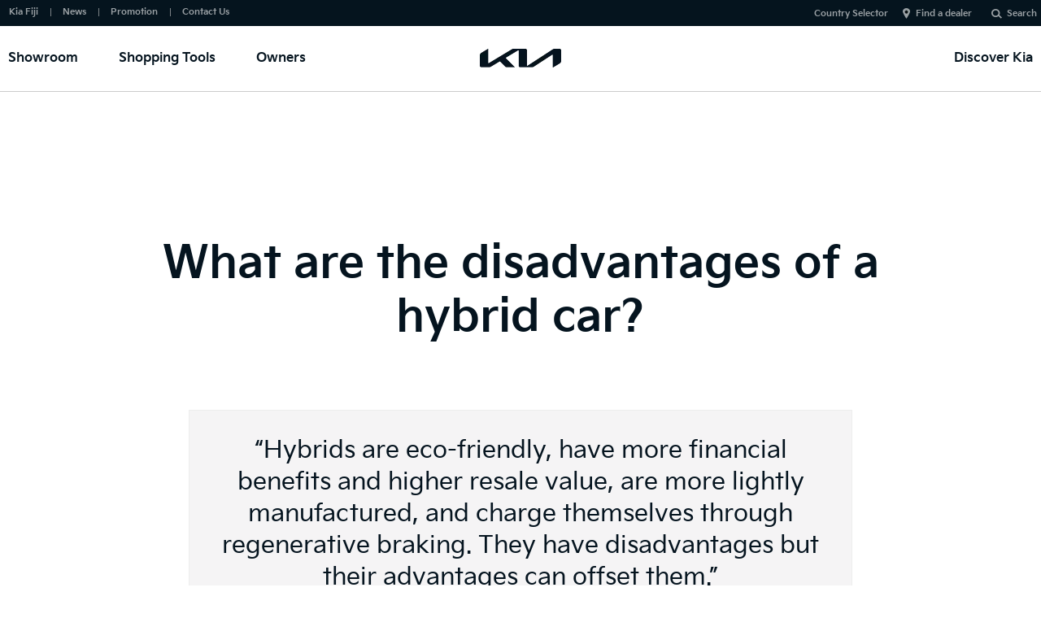

--- FILE ---
content_type: text/html; charset=utf-8
request_url: https://www.kia.com/fj/discover-kia/ask/what-are-the-disadvantages-of-a-hybrid-car.html
body_size: 11572
content:



<!DOCTYPE html>
<html lang="en-FJ">
<head>
	











<title>What are the disadvantages of a hybrid car? | Kia Fiji</title>




<meta charset="utf-8" />







<!-- 170511 ì ê·íê¹ ì¶ê° -->



<!-- End -->
<!-- meta -->
<meta http-equiv="X-UA-Compatible" content="IE=edge">
<meta http-equiv="Content-Type" content="text/html;charset=UTF-8">
<meta name="keywords" content="">


<meta name="title" content="What are the disadvantages of a hybrid car? | Kia Fiji" />
<meta name="description" content="Hybrids are eco-friendly, have more financial benefits and higher resale value, are more lightly manufactured, and charge themselves through regenerative braking. They have disadvantages but their advantages can offset them.">



<!--<meta name="description" content="Hybrids are eco-friendly, have more financial benefits and higher resale value, are more lightly manufactured, and charge themselves through regenerative braking. They have disadvantages but their advantages can offset them.">-->

<link rel="shortcut icon" type="image/x-icon" href="/content/dam/kwcms/gt/en/images/new/favicon_new.png"> <!--#50165 favicon ìì¹ ë³ê²½ -->
<meta name="format-detection" content="telephone=no">
<meta name="viewport" content="width=device-width,initial-scale=1.0,minimum-scale=1.0,maximum-scale=2.0,user-scalable=yes">
<meta name="robots" content="NOODP, NOYDIR">

<!-- 20181210 SEO Analytics pagename ìì  ìì²­ YKJ START-->

<meta name="kia_metrics_pagename" content="discoverkia|ask|what are the disadvantages of a hybrid car">

<!-- 20181210 SEO Analytics pagename ìì  ìì²­ YKJ END-->
<link rel="canonical" href="https://www.kia.com/fj/discover-kia/ask/what-are-the-disadvantages-of-a-hybrid-car.html">

<meta name="twitter:card" content="summary_large_image" />
<meta name="twitter:site" content="Kia Fiji" />
<meta name="twitter:title" content="What are the disadvantages of a hybrid car? | Kia Fiji" />
<meta name="twitter:description" content="Hybrids are eco-friendly, have more financial benefits and higher resale value, are more lightly manufactured, and charge themselves through regenerative braking. They have disadvantages but their advantages can offset them." />
<meta name="twitter:image" content="http://www.kia.com/content/dam/kwcms/gt/en/images/sns_thumbnail/kia_sns_logo.png" />

<meta name="twitter:url" content="https://www.kia.com/fj/discover-kia/ask/what-are-the-disadvantages-of-a-hybrid-car.html" />

<meta name="twitter:creator" contents="Kia" />

<meta property="og:site_name" content="Kia Fiji" />
<meta property="og:title" content="What are the disadvantages of a hybrid car? | Kia Fiji" />
<meta property="og:type" content="website" />
<meta property="og:description" content="Hybrids are eco-friendly, have more financial benefits and higher resale value, are more lightly manufactured, and charge themselves through regenerative braking. They have disadvantages but their advantages can offset them." />
<meta property="og:image" content="http://www.kia.com/content/dam/kwcms/gt/en/images/sns_thumbnail/kia_sns_logo.png" />

<meta property="og:url" content="https://www.kia.com/fj/discover-kia/ask/what-are-the-disadvantages-of-a-hybrid-car.html" />



<meta itemprop="name" content="What are the disadvantages of a hybrid car? | Kia Fiji">
<meta itemprop="description" content="Hybrids are eco-friendly, have more financial benefits and higher resale value, are more lightly manufactured, and charge themselves through regenerative braking. They have disadvantages but their advantages can offset them.">
<meta itemprop="image" content="http://www.kia.com/content/dam/kwcms/gt/en/images/sns_thumbnail/kia_sns_logo.png">
<meta itemprop="keywords" content="gas, battery, advantage, disadvantage, engine, battery, price, cost">
<meta itemprop="url" content="https://www.kia.com/fj/discover-kia/ask/what-are-the-disadvantages-of-a-hybrid-car.html"/>
<meta name="google-site-verification" content="Bdi8M3OL_k41KEnIHGD0C6G0iQKbJ0vx-SspByDIuhs" />

<script type="application/ld+json">
{
    "@context": "http://schema.org",
    "@type": "WebPage",
    "name": "What are the disadvantages of a hybrid car? | Kia Fiji",
    "speakable":
    {
        "@type":"SpeakableSpecification",
            "xpath":[
                "/html/head/title",
                "/html/head/meta[@name='description']/@content"
            ]
    },
        "url":"https://www.kia.com/fj/discover-kia/ask/what-are-the-disadvantages-of-a-hybrid-car.html"
}
</script>

<!-- /apps/kia-fiji/components/page/page/head CSS,JS 
<script type="text/javascript" src="/etc/designs/kia-fiji/clientlib/js/lib.js"></script>
<script type="text/javascript" src="/etc/designs/kia-fiji/clientlib/js/angular.js"></script> 
<script type="text/javascript" src="/etc/designs/kia-fiji/clientlib/js/angular-common-global.js"></script> 
<script type="text/javascript" src="/etc/designs/kia-fiji/clientlib/js/angular-sanitize-1.0.0.js"></script> 
-->

<!-- #47653 ìëê°ì -->
<script src="/etc/designs/kia-fiji/clientlib-libjs.min.js"></script>
 
<script type="text/javascript" src="/etc/designs/kia-fiji/clientlib-angular.js"></script>

<link rel="stylesheet" href="/etc/designs/kia-fiji/clientlib.min.css" type="text/css">
<script src="/etc/designs/kia-fiji/clientlib.min.js"></script>

<script type="text/javascript" src="/etc/designs/kia-fiji/clientlib/js/font-load.js"></script>





<link rel="stylesheet" href="/etc/designs/kia-global/clientlib/css/experience.css" type="text/css">
<link rel="stylesheet" href="/etc/designs/kia-fiji/local-page.min.css" type="text/css">

<link rel="stylesheet" href="/etc/designs/kia-fiji/new-wsg.min.css" type="text/css">

<script type="text/javascript" src="/etc/designs/kia-global/clientlib/js/experience.js"></script>

<!-- https change -->


<script type="text/javascript">
    var dtmDataLayer = {};
</script>

<!-- WCA code ADD 2015.03.24 Start-->
<script>(function() {
  var _fbq = window._fbq || (window._fbq = []);
  if (!_fbq.loaded) {
    var fbds = document.createElement('script');
    fbds.async = true;
    fbds.src = '//connect.facebook.net/en_US/fbds.js';
    var s = document.getElementsByTagName('script')[0];
    s.parentNode.insertBefore(fbds, s);
    _fbq.loaded = true;
  }
  _fbq.push(['addPixelId', '357795334408363']);
})();
window._fbq = window._fbq || [];
window._fbq.push(['track', 'PixelInitialized', {}]);
</script>
<noscript><img height="1" width="1" alt="" style="display:none" src="https://www.facebook.com/tr?id=357795334408363&amp;ev=PixelInitialized"/></noscript>

<script>(function() {
  var _fbq = window._fbq || (window._fbq = []);
  if (!_fbq.loaded) {
    var fbds = document.createElement('script');
    fbds.async = true;
    fbds.src = '//connect.facebook.net/en_US/fbds.js';
    var s = document.getElementsByTagName('script')[0];
    s.parentNode.insertBefore(fbds, s);
    _fbq.loaded = true;
  }
  _fbq.push(['addPixelId', '865420870164135']);
})();
window._fbq = window._fbq || [];
window._fbq.push(['track', 'PixelInitialized', {}]);
</script>
<noscript><img height="1" width="1" alt="" style="display:none" src="https://www.facebook.com/tr?id=865420870164135&ev=PixelInitialized"/></noscript>
<!-- WCA code ADD 2015.03.24 End -->

<!-- /apps/kia-fiji/components/page/page/head CSS,JS end -->

    


<!-- head-in-content start -->

<script>
window.dataLayer = window.dataLayer ||[];
dataLayer.push({
    'event': 'page_view'
    , 'page_name': 'discoverkia|ask|what are the disadvantages of a hybrid car' 	// 페이지명. Adobe Analytic page name을 설정하기 위해 설정한 meta tag중 "meta name = kia_metrics_pagename"에 설정된 content 값 입력, eg) <meta name="kia_metrics_pagename" content="cars | carnival | features"> 
    , 'page_type': 'what-are-the-disadvantages-of-a-hybrid-car' //도메인을 제외한 URI의 2depth 카테고리명 입력, 단 Main의 경우 2depth가 없으므로 HOME으로 입력, eg) /shopping-tools/build-your-own --> build-your-own 입력 
    , 'prv_page_name': document.referrer == '' ? 'entry' : document.referrer   // 다음 페이지로 이동 시 이전 페이지명 기록, 첫 페이지의 경우 이전 페이지명이 없으므로 'entry'라고 입력
    
});    
    //console.log( JSON.stringify( window.dataLayer[window.dataLayer.length-1] ) );
</script>

<!-- Google Tag Manager #54979 START -->
<script>(function(w,d,s,l,i){w[l]=w[l]||[];w[l].push({'gtm.start': new Date().getTime(),event:'gtm.js'});var f=d.getElementsByTagName(s)[0], j=d.createElement(s),dl=l!='dataLayer'?'&l='+l:'';j.async=true;j.src= 'https://www.googletagmanager.com/gtm.js?id='+i+dl;f.parentNode.insertBefore(j,f); })(window,document,'script','dataLayer','GTM-5ZDBLKM');</script>
<!-- End Google Tag Manager #54979 END  -->


<!-- //head-in-content end -->

</head>
<body>
    

<!-- body-top-content START -->
<!-- Google Tag Manager (noscript) #54979 START -->
<noscript><iframe src="https://www.googletagmanager.com/ns.html?id=GTM-5ZDBLKM" height="0" width="0" style="display:none;visibility:hidden"></iframe></noscript>
<!-- End Google Tag Manager (noscript) #54979 END -->

<!-- //body-top-content end -->

	


<!-- content -->




<div class="accessbility"><a href="#content">Go to content</a></div>
<div id="wrap">
    


<div id="header" class="main_header">
    <div class="header_in">




<!-- GT SEO 20150827 h1 > div -->
<div class="logo_h1"><a href="/fj/main.html" class="lg_a"></a></div> <!-- new wsg -->

<!--//ëª¨ë°ì¼ ê²ìì°½ 2018.06.11 ì¶ê° -->
<a href="#" class="open_gnb"><span class="cmm_spr spr_menu">open menu</span></a>

<!-- //GNB -->
<!-- GNB gnb_area open -->
<div class="gnb_area">

    <!-- GNB menu S -->
    <div class="gnb_menu gnb-menu">




<ul class="gnb_nav">
    <!-- dth1_l dth_on -->
    <li class="dth1_l"><a href="#" class="dth1_a" data-ganame="showroom">Showroom</a>
        <div class="dth2_u dth_pip select-car-header parbase">















	<div class="car_tab">
	    
	    <a href="#" class="sort_a sort_on"><span class="cmm_tspr spr_sort">All Vehicles</span></a>
	    
	    <a href="#" class="sort_a"><span class="cmm_tspr spr_sort">Cars</span></a>
	    
	    <a href="#" class="sort_a"><span class="cmm_tspr spr_sort">SUV &amp; MPV</span></a>
	    
	</div>
	
    
	<div class="car_grid on">
		<strong class="hidden">All Vehicles</strong>
		<ul class="grid_u">
		
				<li class="grid_l new_car">
					<a href="/fj/showroom/tasman.html" class="grid_box ">
						<span class="g_img">
                            <img src="/content/dam/kwcms/gt/en/images/showroom/Tasman-TK-26my/kia-tasman-26my.png" class="g_off" alt="msg_vehicle_tasman">
                        </span>
                        <span class="g_txt g_nonetxt" >
                             
                            
                            
                            <img src="/content/dam/kwcms/gt/en/images/showroom/Tasman-TK-26my/kia-tasman-26my.png" alt="msg_vehicle_tasman">
                            
						</span>
						<strong class="g_name">Tasman</strong>
                        
					</a>
				</li>

			
				<li class="grid_l ">
					<a href="/fj/showroom/sportage.html" class="grid_box ">
						<span class="g_img">
                            <img src="/content/dam/kwcms/fj/en/images/showroom/sportage-25my/sportage_246x130.png" class="g_off" alt="Sportage">
                        </span>
                        <span class="g_txt g_nonetxt" >
                             
                            
                            
                            <img src="/content/dam/kwcms/fj/en/images/showroom/sportage-25my/sportage_246x130.png" alt="Sportage">
                            
						</span>
						<strong class="g_name">Sportage</strong>
                        
					</a>
				</li>

			
				<li class="grid_l ">
					<a href="/fj/showroom/carnival.html" class="grid_box ">
						<span class="g_img">
                            <img src="/content/dam/kwcms/fj/en/images/showroom/carnival-25my/carnival-246x130.png" class="g_off" alt="Carnival">
                        </span>
                        <span class="g_txt g_nonetxt" >
                             
                            
                            
                            <img src="/content/dam/kwcms/fj/en/images/showroom/carnival-25my/carnival-246x130.png" alt="Carnival">
                            
						</span>
						<strong class="g_name">Carnival</strong>
                        
					</a>
				</li>

			
				<li class="grid_l ">
					<a href="/fj/showroom/sorento.html" class="grid_box ">
						<span class="g_img">
                            <img src="/content/dam/kwcms/gt/en/images/showroom/Sorento-MQ4-PE-24my/Kia-sorento-24my.png" class="g_off" alt="Sorento">
                        </span>
                        <span class="g_txt g_nonetxt" >
                             
                            
                            
                            <img src="/content/dam/kwcms/gt/en/images/showroom/Sorento-MQ4-PE-24my/Kia-sorento-24my.png" alt="Sorento">
                            
						</span>
						<strong class="g_name">Sorento</strong>
                        
					</a>
				</li>

			
				<li class="grid_l ">
					<a href="/fj/showroom/seltos.html" class="grid_box ">
						<span class="g_img">
                            <img src="/content/dam/kwcms/fj/en/images/showroom/seltos-24my/seltos-246x130.png" class="g_off" alt="msg_vehicle_seltos">
                        </span>
                        <span class="g_txt g_nonetxt" >
                             
                            
                            
                            <img src="/content/dam/kwcms/fj/en/images/showroom/seltos-24my/seltos-246x130.png" alt="msg_vehicle_seltos">
                            
						</span>
						<strong class="g_name">Seltos</strong>
                        
					</a>
				</li>

			
				<li class="grid_l ">
					<a href="/fj/showroom/sonet.html" class="grid_box ">
						<span class="g_img">
                            <img src="/content/dam/kwcms/fj/en/images/showroom/sonet-24my/sonet-246x130.png" class="g_off" alt="msg_vehicle_sonet">
                        </span>
                        <span class="g_txt g_nonetxt" >
                             
                            
                            
                            <img src="/content/dam/kwcms/fj/en/images/showroom/sonet-24my/sonet-246x130.png" alt="msg_vehicle_sonet">
                            
						</span>
						<strong class="g_name">Sonet</strong>
                        
					</a>
				</li>

			
				<li class="grid_l ">
					<a href="/fj/showroom/soluto.html" class="grid_box ">
						<span class="g_img">
                            <img src="/content/dam/kwcms/gt/en/images/showroom/soluto-ab-22my/kia-soluto-gnb-new.png" class="g_off" alt="msg_vehicle_soluto">
                        </span>
                        <span class="g_txt g_nonetxt" >
                             
                            
                            
                            <img src="/content/dam/kwcms/gt/en/images/showroom/soluto-ab-22my/kia-soluto-gnb-new.png" alt="msg_vehicle_soluto">
                            
						</span>
						<strong class="g_name">Soluto</strong>
                        
					</a>
				</li>

			
				<li class="grid_l ">
					<a href="/fj/showroom/picanto.html" class="grid_box ">
						<span class="g_img">
                            <img src="/content/dam/kwcms/gt/en/images/showroom/Picanto-jape2-24my/kia-picanto-24my.png" class="g_off" alt="Picanto">
                        </span>
                        <span class="g_txt g_nonetxt" >
                             
                            
                            
                            <img src="/content/dam/kwcms/gt/en/images/showroom/Picanto-jape2-24my/kia-picanto-24my.png" alt="Picanto">
                            
						</span>
						<strong class="g_name">Picanto</strong>
                        
					</a>
				</li>

			
		</ul>
	</div>
    
	<div class="car_grid">
		<strong class="hidden">Cars</strong>
		<ul class="grid_u">
		
				<li class="grid_l ">
                    <a href="/fj/showroom/soluto.html" class="grid_box ">
						<span class="g_img">
                            <img src="/content/dam/kwcms/gt/en/images/showroom/soluto-ab-22my/kia-soluto-gnb-new.png" class="g_off" alt="msg_vehicle_soluto">
                        </span>
                        <span class="g_txt g_nonetxt" >
                             
                            
                            
                            <img src="/content/dam/kwcms/gt/en/images/showroom/soluto-ab-22my/kia-soluto-gnb-new.png" alt="msg_vehicle_soluto">
                            
						</span>
						<strong class="g_name">Soluto</strong>
                        
					</a>
				</li>
			
				<li class="grid_l ">
                    <a href="/fj/showroom/picanto.html" class="grid_box ">
						<span class="g_img">
                            <img src="/content/dam/kwcms/gt/en/images/showroom/Picanto-jape2-24my/kia-picanto-24my.png" class="g_off" alt="Picanto">
                        </span>
                        <span class="g_txt g_nonetxt" >
                             
                            
                            
                            <img src="/content/dam/kwcms/gt/en/images/showroom/Picanto-jape2-24my/kia-picanto-24my.png" alt="Picanto">
                            
						</span>
						<strong class="g_name">Picanto</strong>
                        
					</a>
				</li>
			
		</ul>
	</div>

	
	<div class="car_grid">
		<strong class="hidden">SUV &amp; MPV</strong>
		<ul class="grid_u">
			
				<li class="grid_l new_car">
					<a href="/fj/showroom/tasman.html" class="grid_box ">
						<span class="g_img">
                            <img src="/content/dam/kwcms/gt/en/images/showroom/Tasman-TK-26my/kia-tasman-26my.png" class="g_off" alt="msg_vehicle_tasman">
                        </span>
                        <span class="g_txt g_nonetxt" >
                             
                            
                            
                            <img src="/content/dam/kwcms/gt/en/images/showroom/Tasman-TK-26my/kia-tasman-26my.png" alt="msg_vehicle_tasman">
                            
						</span>
						<strong class="g_name">Tasman</strong>
                        
					</a>
				</li>
			
				<li class="grid_l ">
					<a href="/fj/showroom/sportage.html" class="grid_box ">
						<span class="g_img">
                            <img src="/content/dam/kwcms/fj/en/images/showroom/sportage-25my/sportage_246x130.png" class="g_off" alt="Sportage">
                        </span>
                        <span class="g_txt g_nonetxt" >
                             
                            
                            
                            <img src="/content/dam/kwcms/fj/en/images/showroom/sportage-25my/sportage_246x130.png" alt="Sportage">
                            
						</span>
						<strong class="g_name">Sportage</strong>
                        
					</a>
				</li>
			
				<li class="grid_l ">
					<a href="/fj/showroom/carnival.html" class="grid_box ">
						<span class="g_img">
                            <img src="/content/dam/kwcms/fj/en/images/showroom/carnival-25my/carnival-246x130.png" class="g_off" alt="Carnival">
                        </span>
                        <span class="g_txt g_nonetxt" >
                             
                            
                            
                            <img src="/content/dam/kwcms/fj/en/images/showroom/carnival-25my/carnival-246x130.png" alt="Carnival">
                            
						</span>
						<strong class="g_name">Carnival</strong>
                        
					</a>
				</li>
			
				<li class="grid_l ">
					<a href="/fj/showroom/sorento.html" class="grid_box ">
						<span class="g_img">
                            <img src="/content/dam/kwcms/gt/en/images/showroom/Sorento-MQ4-PE-24my/Kia-sorento-24my.png" class="g_off" alt="Sorento">
                        </span>
                        <span class="g_txt g_nonetxt" >
                             
                            
                            
                            <img src="/content/dam/kwcms/gt/en/images/showroom/Sorento-MQ4-PE-24my/Kia-sorento-24my.png" alt="Sorento">
                            
						</span>
						<strong class="g_name">Sorento</strong>
                        
					</a>
				</li>
			
				<li class="grid_l ">
					<a href="/fj/showroom/seltos.html" class="grid_box ">
						<span class="g_img">
                            <img src="/content/dam/kwcms/fj/en/images/showroom/seltos-24my/seltos-246x130.png" class="g_off" alt="msg_vehicle_seltos">
                        </span>
                        <span class="g_txt g_nonetxt" >
                             
                            
                            
                            <img src="/content/dam/kwcms/fj/en/images/showroom/seltos-24my/seltos-246x130.png" alt="msg_vehicle_seltos">
                            
						</span>
						<strong class="g_name">Seltos</strong>
                        
					</a>
				</li>
			
				<li class="grid_l ">
					<a href="/fj/showroom/sonet.html" class="grid_box ">
						<span class="g_img">
                            <img src="/content/dam/kwcms/fj/en/images/showroom/sonet-24my/sonet-246x130.png" class="g_off" alt="msg_vehicle_sonet">
                        </span>
                        <span class="g_txt g_nonetxt" >
                             
                            
                            
                            <img src="/content/dam/kwcms/fj/en/images/showroom/sonet-24my/sonet-246x130.png" alt="msg_vehicle_sonet">
                            
						</span>
						<strong class="g_name">Sonet</strong>
                        
					</a>
				</li>
			
		</ul>
	</div>
	

    <!--20170907 Navigation bar 생성 Start-->

    <div class="new_cars_type">
        <ul>
            
            <li>
                <a href="/fj/showroom/cars.html" class="bl_type_a">Cars</a>

            </li>
            
            <li>
                <a href="/fj/showroom/suv.html" class="bl_type_a">SUV & MPV</a>

            </li>
            
        </ul>
    </div>

	<!--20170907 Navigation bar 생성 End--></div>

    </li>


    <li class="dth1_l"><a href="#" class="dth1_a" data-ganame="shopping-tools">Shopping Tools</a>
        <ul class="dth2_u"> <!-- 2021.01.20  -->

            <li class="dth2_l"><a href="/fj/shopping-tools/find-a-dealer.html" class="dth2_a" data-ganame="find-a-dealer">Find a Dealer</a></li>

            <li class="dth2_l"><a href="/fj/shopping-tools/request-a-brochure.html" class="dth2_a" data-ganame="request-a-brochure">Request a Brochure</a></li>

            <li class="dth2_l"><a href="/fj/shopping-tools/request-a-quote.html" class="dth2_a" data-ganame="request-a-quote">Request a Quote</a></li>

        </ul>
    </li>

    <li class="dth1_l"><a href="#" class="dth1_a" data-ganame="owners">Owners</a>
        <ul class="dth2_u"> <!-- 2021.01.20  -->

            <li class="dth2_l"><a href="/fj/owners/kia-service.html" class="dth2_a" data-ganame="kia-service">Kia Service</a></li>

            <li class="dth2_l"><a href="/fj/owners/book-a-service.html" class="dth2_a" data-ganame="book-a-service">Book a Service</a></li>

            <li class="dth2_l"><a href="/fj/owners/parts-accessories.html" class="dth2_a" data-ganame="parts-accessories">Parts & Accessories</a></li>

            <li class="dth2_l"><a href="/fj/owners/kia-warranty.html" class="dth2_a" data-ganame="kia-warranty">Kia Warranty</a></li>

            <li class="dth2_l"><a href="/fj/owners/owner-resources.html" class="dth2_a" data-ganame="owner-resources">Owner Resources</a></li>

            <li class="dth2_l"><a href="/fj/owners/connectivity.html" class="dth2_a" data-ganame="connectivity">Connectivity</a></li>

        </ul>
    </li>

</ul>

<!-- new wsg ì°ì¸¡ GNB ë©ë´ -->
<ul class="gnb_nav gnb_right">

    <li class="dth1_l"><a href="#" class="dth1_a" data-ganame="discover-kia">Discover Kia</a>
        <ul class="dth2_u">

            <li class="dth2_l"><a href="/fj/discover-kia/our-movement.html" class="dth2_a" data-ganame="our-movement">Our Movement</a></li>

            <li class="dth2_l"><a href="/fj/discover-kia/sponsorship.html" class="dth2_a" data-ganame="sponsorship">Sponsorship</a></li>

            <li class="dth2_l"><a href="/fj/discover-kia/sustainability.html" class="dth2_a" data-ganame="sustainability">Sustainability</a></li>

            <li class="dth2_l"><a href="/fj/discover-kia/kia-talent-lounge.html" class="dth2_a" data-ganame="kia-talent-lounge">Kia Talent Lounge</a></li>

        </ul>
    </li>

    </ul>
<!--// new wsg ì°ì¸¡ GNB ë©ë´ -->

<!-- e : 2018.01.15 ì¤í¬ë¦½í¸ ì¶ê° --></div>
  
    <!-- GNB menu E -->

    <!-- new wsg util S -->
    <div class="util_area">





<ul class="util_menu">

		<li class="util_l"><a href="/fj/util/kia-fiji.html" class="util_a" target="_self" data-ganame="kia-fiji">Kia Fiji</a></li>

		<li class="util_l"><a href="/fj/util/news.html" class="util_a" target="_self" data-ganame="news">News</a></li>

		<li class="util_l"><a href="/fj/util/promotion.html" class="util_a" target="_self" data-ganame="promotion">Promotion</a></li>

		<li class="util_l"><a href="/fj/util/customer-center/contact-us.html" class="util_a" target="_self" data-ganame="contact-us">Contact Us</a></li>

</ul>
<!--  커스텀 메뉴 없을경우 country selector 노출  20210302 -->

<div class="util_light_link">
    <a href="/fj/util/kia-global.html" class="util_a" data-ganame="country_selector">Country Selector</a>
</div>

<!-- new wsg find dealer S -->
<div class="util_find_dealer">
    <a href="/fj/shopping-tools/find-a-dealer.html" data-ganame="find_a_dealer">Find a dealer</a>
</div>
<!-- new wsg find dealer E -->


<div class="util_search">
    <!-- new wsg search S -->
    <div class="u_sch_button">
        <a href="#" class="sch_act_btn">
            <span class="ico_txt">Search</span>
        </a>
    </div>
    <!--// new wsg search E -->

    <!-- new GNB search 2025 -->
    <div class="u_sch_box new__util-search">
        <form action="/fj/util/search.html" method="get">
            <div class="new__util-search_inner">
                <div class="cmpnt-src-inputt">
            		<input type="text" name="q" id="txtTopSearch" class="new__sch_inp" title="Search Keyword" placeholder="Enter search Keywords">
                </div>
            	<button type="submit" class="new__sch_btn" title="Search" onclick="$GT.topSearch();"><span class="cmm_spr spr_new_search">Search</span></button>
            </div>
        </form>
        <div class="new__util-search-close">
            <button type="button" class="sch__closebtn"><span class="hidden">close</span></button>
        </div>

    </div>
    <div class="gnb__sch__dimm"></div>
    <!-- new GNB search 2025 E -->
</div></div>
  
    <!-- new wsg util E -->

    <!-- new wsg util build S-->
    <div class="menu_build gnb-build" style="min-width:100px;">



<div class="go_build"><!-- #50692 -->

</div>
</div>

    <!-- new wsg util build E -->

<!-- GT SEO 20150827 h2 > div -->
    <div class="hidden">Util Menu</div>
</div>
<!-- //GNB -->

<!--ëª¨ë°ì¼ ê²ìì°½ 2018.06.11 ì¶ê° -->
<div class="m_sch_area">
    <a href="#url" class="open_search"><span class="blind">open search</span></a>
    <div class="search_area">
        <form action="/fj/util/search.html" method="get">
            <input type="text" name="q" id="m_sch_box" class="search_txt" title="Search Keyword" placeholder="Search">
            <button type="submit" class="search_btn" title="Search button"><span class="blind">Search</span></button>
        </form>
    </div>
    <a href="#url" class="close_search"><span class="blind">close search</span></a>
</div>
<!-- wsg tablet mobile header S -->
        <script>
            (function() {
                $(document).ready(function() {
                    $('.open_search').on('click', function() {
                        $(this).addClass('on');
                        $(this).next('.search_area').slideDown(200);
                        setTimeout(function() {
                            $('.close_search').css('display', 'block');
                        }, 200);
                    });
                    $('.close_search').on('click', function() {
                        $('.open_search').removeClass('on');
                        $(this).css('display', 'none');
                        $(this).prev('.search_area').slideUp(200);
                    });
                });
            })();
        </script>
        <!-- wsg tablet mobile header E -->
<!--//ëª¨ë°ì¼ ê²ìì°½ 2018.06.11 ì¶ê° -->


<script type="text/javascript">
(function($) {
    $(".sch_inp").keydown(function(evt) {
        if (evt.keyCode == 13){
            //2018.05.14 enter search - kdh
        	submit();
        }
    });

    window.$GT = $.extend(window.$GT || {}, {
        topSearch: function(q, obj) {
            if (!obj) {
                obj = $("#txtTopSearch");
            } else {
                if (typeof(obj) === "string") {
                    obj = $("#" + obj);
                } else {
                    obj = $(obj);
                }
            }
            if (!q) {
                q = obj.val();
                if (!q || q == "") {
                    q = obj.text();
                }
            }
            location.href = "/fj/util/search.html?" + $.param({
                q: q
            });
        }
    });
})(jQuery);
</script></div>

</div>
    <div id="container" ng-app="kwcmsAppModuleApp" ng-cloak>    
    	<div id="content voice" class="subContents">
        	<div class="par parsys"><div class="search-voice-content section">




<div class="voice_wrap">
    <div class="voice_inner">

        <div class="voicepar parsys"><div class="search-voice-title section">












<!-- breadcrumb -->
        <div class="con_navi">
            <ol vocab="http://schema.org/" typeof="BreadcrumbList">
            
                    <li property="itemListElement" typeof="ListItem" style="display:inline">
                        <a href="/fj/main.html" property="item" typeof="WebPage"><span class="cmm_spr spr_home" property="name">Home</span><span class="gt">&gt;</span></a>
                        <meta property="position" content=  1>
                    </li>
                
                    <li property="itemListElement" typeof="ListItem" style="display:inline">
                        <a href="/fj/discover-kia.html" property="item" typeof="WebPage"><span class="depth" property="name">Discover Kia</span><span class="gt">&gt;</span></a>
                        <meta property="position" content=  2>
                    </li>
                
                    <li property="itemListElement" typeof="ListItem" style="display:inline">
                        <a href="/fj/discover-kia/ask.html" property="item" typeof="WebPage"><span class="depth" property="name">ASK</span><span class="gt">&gt;</span></a>
                        <meta property="position" content=  3>
                    </li>
                	
                    <li property="itemListElement" typeof="ListItem" style="display:inline">
                        <strong class="depth current"property="name">What are the disadvantages of a hybrid car?</strong>
                        <meta property="position" content=  4>
                    </li>
                
            </ol>
        </div>

        <!-- big title -->
        <div class="b_title_area">
            <h1 class="b_title"><span>What are the disadvantages of a hybrid car?</span></h1>
        </div>

</div>
<div class="search-voice-text section">





<!-- box -->
<div class="box_wrap">
    <!-- big txt -->
    <div class="big_txt">

       <p>“Hybrids are eco-friendly, have more financial benefits and higher resale value, are more lightly manufactured, and charge themselves through regenerative braking. They have disadvantages but their advantages can offset them.”</p> <!-- 20190924 YKJ p태그 추가-->

    </div>
    <!--// big txt -->
</div>

</div>
<div class="search-voice-accordian section">





<!-- accordion -->
<div class="accordion_wrap">
    <h2 class="acc_title on" data-is-accordion=true>
        <button>Advantages of hybrid cars</button>
    </h2>
    
    <div class="acc_contents" style="display:block;" data-is-accordion-contents=true>
        <span>
            <p style="margin-left: 40px;"><b>Eco-friendly:</b> Since hybrids house an electric motor as well as a gasoline engine, they need less fossil fuel, resulting in less CO<sub>2</sub> emissions. On top of that, they have more efficient gas mileage than conventional cars.</p>
<p style="margin-left: 40px;">&nbsp;</p>
<p style="margin-left: 40px;"><b>Financial benefits:</b> Many governments around the world have introduced tax credits and incentives for buyers and owners of hybrids. They are also exempt from environmental charges.</p>
<p style="margin-left: 40px;">&nbsp;</p>
<p style="margin-left: 40px;"><b>Higher resale value:</b> As more and more people are getting tired of gasoline price fluctuations and care about our planet, they are becoming more willing to make the switch to hybrids. As a result, the resale value of such vehicles keeps increasing.</p>
<p style="margin-left: 40px;">&nbsp;</p>
<p style="margin-left: 40px;"><b>Lighter cars:</b> Hybrids are manufactured with lightweight materials, which allow vehicles to run on less energy. Their smaller sized and lightly built engines also contribute to conserving energy.</p>
<p style="margin-left: 40px;">&nbsp;</p>
<p style="margin-left: 40px;"><b>Regenerative braking:</b> Hybrids use the system called “regenerative braking,” in which the battery recharges a little whenever the driver brakes. The mechanism allows the driver more time between manual recharges.</p>

        </span>
    </div>
</div>
<!--// accordion -->




<!-- accordion -->
<div class="accordion_wrap">
    <h2 class="acc_title" data-is-accordion=true>
        <button>Disadvantages of hybrid cars</button>
    </h2>

    <div class="acc_contents" data-is-accordion-contents=true>
        <span>
            <p style="margin-left: 40px;"><b>Less power:</b> Hybrids combine both an electric motor and a gasoline engine, with their gasoline engine primarily operated as the power source. Therefore, neither the gasoline engine nor the electric motor works as strongly as they do in conventional gasoline or electric cars. But Hybrids work just fine for “normal” drivers who usually drive around the city.</p>
<p style="margin-left: 40px;">&nbsp;</p>
<p style="margin-left: 40px;"><b>Pricey to buy:</b> The initial cost of hybrids is more expensive than conventional vehicles’ in most cases.</p>
<p style="margin-left: 40px;">&nbsp;</p>
<p style="margin-left: 40px;"><b>Higher running costs:</b> Due to their engine and continuous development in technology, it may not be easy to find a mechanic with the required expertise. And they would likely charge you a little more for maintenance and repairs. Moreover, the highest running cost occurs when replacing the battery.</p>
<p style="margin-left: 40px;">&nbsp;</p>
<p style="margin-left: 40px;"><b>Poor handling:</b> Hybrids have more machinery than conventional cars, which adds extra weight and reduces fuel efficiency. So, hybrid car manufacturers have had to make smaller engines and batteries to cut down on weight. But this results in reduced power for the vehicle and support in the body and suspension.</p>
<p style="margin-left: 40px;">&nbsp;</p>
<p style="margin-left: 40px;"><b>Electrocution risk:</b> The batteries in hybrids contain a high voltage, which can increase the risk of the passengers and rescuers being electrocuted in the event of an accident.</p>
<p>&nbsp;</p>

        </span>

        
    </div>
</div>
<!--// accordion -->



<!-- accordion -->
<div class="accordion_wrap">
    <h2 class="acc_title" data-is-accordion=true>
        <button>Getting to know about hybrids</button>
    </h2>
    
    <div class="acc_contents" data-is-accordion-contents=true>
        <span>
            <p>Hybrids use an electric motor and a gasoline or diesel engine. The electric motor operates when the car is at lower speeds, and when the vehicle speeds up, the gas engine kicks in to move the wheels. The engine also charges the batteries, and every time the driver brakes, the batteries are charged via regenerative braking.</p>
<p>&nbsp;</p>
<p>For further information about what is a hybrid car, <a href="/fj/discover-kia/ask/what-is-a-hybrid-car.html">click here</a>.</p>

        </span>
    </div>
</div>
<!--// accordion -->








<script>

	// button on


    	$('.acc_title button').click(function () {

            $('.acc_contents').slideUp();
            var thisCki = $(this).parent().hasClass('on');
            if (thisCki) {
                $(this).parent('.acc_title').toggleClass('on');


            } else {
                $('.acc_title').removeClass('on');

                $(this).parent('.acc_title').addClass('on');

                $(this).parent('.acc_title').next('.acc_contents').slideDown();
            }
            return false;
        });





</script></div>
<div class="search-voice-button section">





<!-- button -->
<div class="btn_link_area">
    
    <a href="/fj/main.html" class="btnLarge btnType1 mb10">
        <span class="btnIcon arrow_r">HOME</span>
    </a>
    
    

</div>
<!--// button --></div>

</div>


    </div>


    <!-- 하단 버튼 -->
    <div class="search_voice_bot">
        <div class="page_link">
            <div class="btn prev">
               <a href="/fj/discover-kia/ask/are-electric-cars-better.html"><span>Are electric cars better?</span></a>
            </div>
            <div class="btn next">
                <a href="/fj/discover-kia/ask/how-much-does-an-electric-car-battery-cost.html"><span>How much does an electric car battery cost?</span></a>
            </div>
        </div>
    </div>
    <!--// 하단 버튼 -->
    
</div>


</div>

</div>

       	</div>
    </div>
    <div id="footer">
    	



<div class="site_info">




<!--  -->


<!-- new wsg 디자인변경 S -->
<div class="f_navi">
    <div class="inner">

        <div class="foot_content">
            <div class="foot_left">


				<!--  2024.03.04 #64926 푸터 로고 이동 -->
                <div class="foot_logo">
                    <span class="logo"><img src="/content/dam/kwcms/gt/en/images/main/new/new-kia-logo-white.png" alt="logo"></span> <!-- 2021.01.14 로고이미지 변경 -->
                </div>
                <!--//  2024.03.04 #64926 푸터 로고 이동 -->





<!--  2024.03.04 #64926  푸터 메뉴 삭제 수정                   
                <ul class="fot_menu">
<!--                    
                                        <li>
                                            <a href="/content/kwcms/fj/en/shopping-tools.html" data-ganame="shopping-tools"><span>Shopping Tools</span></a>
                                        </li>
 <!--                                       
                                        <li>
                                            <a href="/content/kwcms/fj/en/owners.html" data-ganame="owners"><span>Owners</span></a>
                                        </li>
 <!--                                       
                                        <li>
                                            <a href="/content/kwcms/fj/en/discover-kia.html" data-ganame="discover-kia"><span>Discover Kia</span></a>
                                        </li>
 <!--                                       
                </ul>
2024.03.04 #64926  푸터 메뉴 삭제 수정  -->



                <div class="info_country">
                    <a href="/fj/util/kia-global.html" target="_brank">Kia in <span>FJ</span></a>
                </div>
                <div class="info_sns">
					
                        <a href="https://www.facebook.com/KiaMotorsFiji" class="sns_spr spr_facebook" onclick="dtmDataLayer.external_link= 'sns|facebook'; _satellite.track('external_link');" target="_blank" title="facebook">facebook</a>
                    
                        <a href="http://www.flickr.com/photos/67927870@N03/" class="sns_spr spr_flickr" onclick="dtmDataLayer.external_link= 'sns|flickr'; _satellite.track('external_link');" target="_blank" title="flickr">flickr</a>
                    
                        <a href="http://www.youtube.com/user/KiaBUZZ" class="sns_spr spr_youtube" onclick="dtmDataLayer.external_link= 'sns|youtube'; _satellite.track('external_link');" target="_blank" title="youtube">youtube</a>
                    


                </div>
            </div>	
            <div class="foot_right">
                
                            <div class="item1">
                                <div class="mo_title">Showroom</div>
                                <ul class="mo_con">
                                    
                                    <li><a href="/fj/showroom/tasman.html" data-ganame="Features">Tasman</a></li>
                                    
                                    <li><a href="/fj/showroom/sportage.html" data-ganame="The new Sportage">Sportage</a></li>
                                    
                                    <li><a href="/fj/showroom/carnival.html" data-ganame="The new Carnival">Carnival</a></li>
                                    
                                    <li><a href="/fj/showroom/sorento.html" data-ganame="The Kia Carens">Sorento</a></li>
                                    
                                    <li><a href="/fj/showroom/seltos.html" data-ganame="Features">Seltos</a></li>
                                    
                                    <li><a href="/fj/showroom/sonet.html" data-ganame="sonet">Sonet</a></li>
                                    
                                    <li><a href="/fj/showroom/soluto.html" data-ganame="Stonic">Soluto</a></li>
                                    
                                    <li><a href="/fj/showroom/picanto.html" data-ganame="Features">Picanto</a></li>
                                    
                                </ul>
                            </div>
                            
                            <div class="item2">
                                <div class="mo_title">Shopping Tools</div>
                                <ul class="mo_con">
                                    
                                    <li><a href="/fj/shopping-tools/find-a-dealer.html" data-ganame="find a dealer">Find a Dealer</a></li>
                                    
                                    <li><a href="/fj/shopping-tools/request-a-brochure.html" data-ganame="request a brochure">Request a Brochure</a></li>
                                    
                                    <li><a href="/fj/shopping-tools/request-a-quote.html" data-ganame="request a quote">Request a Quote</a></li>
                                    
                                </ul>
                            </div>
                            
                            <div class="item3">
                                <div class="mo_title">Owners</div>
                                <ul class="mo_con">
                                    
                                    <li><a href="/fj/owners/kia-service.html" data-ganame="Kia Service">Kia Service</a></li>
                                    
                                    <li><a href="/fj/owners/book-a-service.html" data-ganame="Book a Service">Book a Service</a></li>
                                    
                                    <li><a href="/fj/owners/parts-accessories.html" data-ganame="parts-accessories">Parts & Accessories</a></li>
                                    
                                    <li><a href="/fj/owners/kia-warranty.html" data-ganame="kia-warranty">Kia Warranty</a></li>
                                    
                                    <li><a href="/fj/owners/owner-resources.html" data-ganame="owner-resources">Owner Resources</a></li>
                                    
                                    <li><a href="/fj/owners/connectivity.html" data-ganame="connectivity">Connectivity</a></li>
                                    
                                </ul>
                            </div>
                            
                            <div class="item7">
                                <div class="mo_title">Discover Kia</div>
                                <ul class="mo_con">
                                    
                                    <li><a href="/fj/discover-kia/our-movement.html" data-ganame="our movment">Our Movement</a></li>
                                    
                                    <li><a href="/fj/discover-kia/sponsorship.html" data-ganame="sponsorship">Sponsorship</a></li>
                                    
                                    <li><a href="/fj/discover-kia/ask.html" data-ganame="ask">ASK</a></li>
                                    
                                    <li><a href="/fj/discover-kia/sustainability.html" data-ganame="sustainability">Sustainability</a></li>
                                    
                                    <li><a href="/fj/discover-kia/kia-talent-lounge.html" data-ganame="Kia talent lounge">Kia Talent Lounge</a></li>
                                    
                                </ul>
                            </div>
                            
            </div>
        </div>
        <div class="foot_copy_area">
            <div class="foot_breadcrumbs">
                <!-- new wsg  foot_breadcrumbs 서브 -->
               <ol vocab="http://schema.org/" typeof="BreadcrumbList">

                            <li property="itemListElement" typeof="ListItem" style="display:inline">
                                <span><a href="/fj/main.html" property="item" typeof="WebPage">Home</a> &gt;</span>
                                <meta property="position" content= 1>
                            </li>

                            <li property="itemListElement" typeof="ListItem" style="display:inline">
                                <span class="depth" property="name">Discover Kia</span><span class="gt">&gt;</span>
                                <meta property="position" content=  2>
                            </li>

                            <li property="itemListElement" typeof="ListItem" style="display:inline">
                                <span><a href="/fj/discover-kia/ask.html" property="item" typeof="WebPage"> <span class="depth" property="name">ASK</span><span class="gt">&gt;</span></a></span>
                                <meta property="position" content=  3>
                            </li>

                            <li property="itemListElement" typeof="ListItem" style="display:inline">
                                <strong class="depth current" property="name">What are the disadvantages of a hybrid car?</strong>
                                <meta property="position" content=  4>
                            </li>

				</ol>
                <!-- new wsg foot_breadcrumbs 서브 E -->
            </div>
            <div class="copyright">
                <span class="tel_call"> <!-- #50692 call text 직접 입력-->
                    
                </span>
                <address class="cpr">
                    <span class="br">Copyright © 2021 Kia Corp. All Rights Reserved.</span>
                </address>
            </div>
        </div>
    </div>
</div>
<!-- new wsg 디자인변경 E -->

<script type="text/javascript" src="/etc/designs/kia-fiji/clientlib/js/jquery.form.stylishSelect.js"></script> <!-- 2025 find a dealer mobile -->
<script type="text/javascript" src="/etc/designs/kia-fiji/clientlib/js/picturefill.js"></script>

<script type="text/javascript">
$(document).ready(function(){
	//stylish selectbox init
	if ($(".form_select").length > 0) {
		$(".form_select").sSelect();	
	}
});
</script></div>


<!-- GA code add. 2015.02.25 mf-->
<script>
	(function(i,s,o,g,r,a,m){i['GoogleAnalyticsObject']=r;i[r]=i[r]||function(){
	(i[r].q=i[r].q||[]).push(arguments)},i[r].l=1*new Date();a=s.createElement(o),
	m=s.getElementsByTagName(o)[0];a.async=1;a.src=g;m.parentNode.insertBefore(a,m)
	})(window,document,'script','//www.google-analytics.com/analytics.js','ga');
	
	ga('create', 'UA-37592437-5', 'auto');
	ga('send', 'pageview');

</script>
<script type="text/javascript">_satellite.pageBottom();</script>
   	</div>
    <!-- 2025 top button 공통 KWCMSFJ-9 -->
    <div class="btn_box top">
        <a href="#" class="topBtn"><span class="hidden">Top</span></a>
    </div>
   	<div class="gnb_dimmed" style="position: absolute;"></div>
    <div class="cloudservices servicecomponents">
</div>

</div>


    

<!-- body-end-content start -->

<!-- #54979 START -->
<script>
(function($) {
	//console.log('onload')


	var _tempTimeoutIndex = setTimeout(function(){ _initTagEvent() }, 200);

    var _initTagEvent = function() {
        clearTimeout(_tempTimeoutIndex);

        //console.log("===================== add onclick event to Outbound anchor tag start")
        //console.log("판정기준 : A태그의 링크값(href)에 외부도메인이 걸려있을 경우. pdf외부링크는 제외.")
    
        $("a").not("[href$=\'.pdf\']").each(
            function() { 
                var propHref = $(this).prop('href');

                // 링크의 도메인이 외부도메인인지 여부, 링크가 http로 시작하는지 여부
                if( propHref.indexOf(document.domain) < 0 && propHref.startsWith("http") ) {
                    //console.log(this);

                    if( !$(this).hasClass("sns_spr") )
                    {
                        if( $(this).hasClass("moment") )
                        {
                            $(this).off('click.tag.anchor').on('click.tag.anchor', function() {
                                
                                window.dataLayer = window.dataLayer ||[]; dataLayer.push({ 'event': 'Outbound Links','event_category': 'navigation', 'event_action': 'outbound link', 'event_label': propHref  });
                                //console.log(window.dataLayer)
                            });
                        }
                        else
                        {
                            $(this).off('click.tag.anchor').on('click.tag.anchor', function() {
                                
                                window.dataLayer = window.dataLayer ||[]; dataLayer.push({ 'event': 'link_interaction', 'event_category': 'outbound Link', 'event_action': $(this).attr("title"), 'event_label': propHref  });//eg: https://www.youtube.com/c/kiachile 
                                //console.log(window.dataLayer)
                            });
                        }
                    }
                    else
                    {
                        
                        $(this).off('click.tag.anchor').on('click.tag.anchor', function() {
                            
                            window.dataLayer = window.dataLayer ||[]; dataLayer.push({ 'event': 'ga_event', 'event_category': 'navigation', 'event_action':'outbound Link', 'event_label': propHref  });//eg: https://www.youtube.com/c/kiachile 
                            console.log(window.dataLayer)
                        });
                        
                    }
                }
                else
                {
                    if( $(this).hasClass("moment") )
                    {
                        $(this).off('click.tag.anchor').on('click.tag.anchor', function() {
                            
                            window.dataLayer = window.dataLayer ||[]; dataLayer.push({ 'event': 'Outbound Links','event_category': 'navigation', 'event_action': 'outbound link', 'event_label': propHref  });
                            //console.log(window.dataLayer)
                        });
                    }
                }

        });

        //console.log("//===================== add onclick event to Outbound anchor tag end \n\n\n");


        //console.log("===================== add onclick event to PDF link start")
        //console.log("판정기준1 : A태그의 링크값(href)에 pdf링크가 걸려있을 경우")
        //console.log("판정기준2 : A태그의 data-is-pdf 값이 true 일 경우")
        //console.log("판정기준  : 1,2 의 결과를 merge 하여 처리.")

        var _arrPdfLink 	= $.makeArray($("a[href$=\'.pdf\']"));
        var _arrIsPdfData 	= $.makeArray($("a[data-is-pdf=true]"));
        var _arrTarget		= $.unique([..._arrPdfLink, ..._arrIsPdfData]);

        for(var i in _arrTarget) {
            //console.log(_arrTarget[i])

            $(_arrTarget[i]).off('click.tag.pdf').on('click.tag.pdf', function() {

                window.dataLayer = window.dataLayer ||[]; dataLayer.push({ 'event': 'saving', 'event_category': 'saving', 'event_action': 'pdf download', 'event_label': $(this).data('pdf-url') || $(this).attr('href')  });//eg: https://www.kia.com/content/dam/kwcms/cl/es/files/fichas-tecnicas/FichasTecnic as/Ficha-T%C3%A9cnica-KiaSeltos.pdf
                //console.log(window.dataLayer)
            });

        }

        //console.log("//===================== add onclick event to PDF link end \n\n\n");

        // GA360 Tag 4/22 추가 
        //console.log("===================== add  onclick logo event to anchor start");
        $("div.logo_h1 > a" ).off("click.tag.anchor").on("click.tag.anchor", function(){
            window.dataLayer = window.dataLayer ||[]; 
            dataLayer.push({ 'event': 'ga_event', 'event_category': 'navigation', 'event_action': 'top menu', 'event_label': 'logo'  });
            //console.log(window.dataLayer);

        });
		//console.log("===================== add  onclick logo event to anchor end \n\n\n");

        //console.log("===================== add top menu event to anchor start");
        //console.log("판정기준1 : 대메뉴");
        //console.log("판정기준2 : 대메뉴 하위 showroom을 제외한 a 링크");
		//console.log("판정기준  : 1,2 의 결과를 merge 하여 처리.");
        //console.log("예외처리1 : 내부링크에서만 동작");
        //console.log("예외처리2 : .pdf 클래스가 있거나  , data-is-pdf=true 일경우 제외");

        var _arrdepthOneMenu = $.makeArray($(".gnb_nav .dth1_l > a "));
        var _arrdepthTwoMenu = $.makeArray($(".gnb_nav .dth2_u > li > a "));
        var _arrTopUtil = $.makeArray( $("div.util_area > ul > li > a.util_a") );
        var _arrTopUtil_right = $.makeArray( $("div.util_area > div").find("a") );


        var _arrTopMenu	= $.unique([..._arrdepthOneMenu, ..._arrdepthTwoMenu, ..._arrTopUtil, ..._arrTopUtil_right]);

        for( var i in _arrTopMenu ){
            $(_arrTopMenu[i]).off("click.tag.anchor").on("click.tag.anchor", function(){

                var propHref = $(this).prop('href');
                var isSearchBtn = $(this).hasClass( "sch_act_btn" );
                var label = $(this).attr("data-ganame");
                if( !label ) label = $(this).text();
                if( isSearchBtn ) label = $(this).find("span").text();


                // 링크의 도메인이 외부도메인인지 여부, 링크가 http로 시작하는지 여부
                if( propHref.indexOf(document.domain) > -1 ) {
                    //console.log( "외부링크아님" );
                    if( !$(this).hasClass("pdf") || $(this).attr("data-is-pdf") != "true" ) {
                        //console.log( "pdf 아님" );
                        window.dataLayer = window.dataLayer ||[]; 
                        dataLayer.push({ 'event': 'ga_event', 'event_category': 'navigation', 'event_action': 'top menu', 'event_label': label  });
                        //console.log(window.dataLayer);
                    }
                }
            });
        }


		//console.log("//===================== add top menu event to anchor End  \n\n");

        //console.log("===================== add buttom menu event to anchor start");
        //console.log("판정기준1 : buttom 메뉴의 a 태그");
        //console.log("예외처리  : 외부링크 제외 ex: facebook 링크등등. ");

        var _arrButtomMenu = $.makeArray($("div.foot_right > div").find("a"));

        for( var i in _arrButtomMenu ){
            $(_arrButtomMenu[i]).off("click.tag.anchor").on("click.tag.anchor", function(){

                var propHref = $(this).prop('href');
                var label = $(this).attr("data-ganame");
                if( !label ) label = $(this).text();

                if( propHref.indexOf(document.domain) > -1 ) {

                    if( !$(this).hasClass("pdf") || $(this).attr("data-is-pdf") != "true" ) {
                        window.dataLayer = window.dataLayer ||[]; 
                        dataLayer.push({ 'event': 'ga_event', 'event_category': 'navigation', 'event_action': 'bottom menu', 'event_label': label  });
                        //console.log(window.dataLayer);
                    }
                }
            });
        }


		//console.log("//===================== add buttom menu event to anchor End  \n\n");

		//console.log("===================== add model menu event to anchor start");
        //console.log("판정기준1 : Top menu 중에 model 메뉴의 a 태그");

        var _arrModelMenu = $.makeArray($("ul.gnb_nav").find("a.grid_box"));

        for( var i in _arrModelMenu ){
            $(_arrModelMenu[i]).off("click.tag.anchor").on("click.tag.anchor", function(){
                window.dataLayer = window.dataLayer ||[]; 
                dataLayer.push({ 'event': 'ga_event', 'event_category': 'navigation', 'event_action': 'model menu', 'event_label': $(this).find(".g_name").text(), 'vehicle_name': $(this).find(".g_name").text()  });
                //console.log(window.dataLayer);
            });
        }


		//console.log("//===================== add model menu event to anchor End  \n\n");

        //console.log("===================== add homepage CTA click event to anchor start");

		var _arrKvCta = $.makeArray($("a.kv_btn"));

        for( var i in _arrKvCta ){
            $(_arrKvCta[i]).off("click.tag.anchor").on("click.tag.anchor", function(){

                window.dataLayer = window.dataLayer ||[]; 
                dataLayer.push({ 'event': 'ga_event', 'event_category': 'navigation', 'event_action': $(this).find("span").text() , 'event_label': location.protocol+"//"+location.host+$(this).attr("href")  });
                //console.log(window.dataLayer);
            });
        }

        //console.log("===================== add homepage CTA click event to anchor End  \n\n");
    }

})(jQuery);
</script>
<!-- #54979 END -->



<!-- //body-end-content end -->

<script defer src="https://static.cloudflareinsights.com/beacon.min.js/vcd15cbe7772f49c399c6a5babf22c1241717689176015" integrity="sha512-ZpsOmlRQV6y907TI0dKBHq9Md29nnaEIPlkf84rnaERnq6zvWvPUqr2ft8M1aS28oN72PdrCzSjY4U6VaAw1EQ==" data-cf-beacon='{"version":"2024.11.0","token":"1c88a1a953774ba8b3afad5450c7a131","server_timing":{"name":{"cfCacheStatus":true,"cfEdge":true,"cfExtPri":true,"cfL4":true,"cfOrigin":true,"cfSpeedBrain":true},"location_startswith":null}}' crossorigin="anonymous"></script>
</body>


<!-- end, after body tag -->
</html>

--- FILE ---
content_type: text/css
request_url: https://www.kia.com/etc/designs/kia-fiji/clientlib.min.css
body_size: 45233
content:
@charset "utf-8";html{height:100%}
.kia-global-body{margin:0;padding:0;height:100%;background-color:#d3d3d3}
.kia-global-body,.kia-global-paragraph,.kia-global-tableHeader,.kia-global-tableCell{font-family:"Lucida Grande","Lucida Sans Unicode",Arial,Helvetica,sans-serif;font-size:13px}
.kia-global-body a{text-decoration:none;color:#025c1f}
.kia-global-body a:hover{text-decoration:underline}
.kia-global-body h1{color:#025c1f;text-transform:uppercase}
.kia-global-panel{margin-left:auto;margin-right:auto;padding:0 10px;width:940px;background-color:#fff;box-shadow:0 0 9px 1px rgba(0,0,0,.2);-moz-box-shadow:0 0 9px 1px -moz-rgba(0,0,0,.2);-webkit-box-shadow:0 0 9px 1px rgba(0,0,0,.2);zoom:100%}
.kia-global-topnav{float:right;position:relative;top:-50px}
.kia-global-topnav ul{list-style:none}
.kia-global-topnav ul li{float:left;margin-left:15px}
.kia-global-topnav ul li.selected{font-weight:bold}
.kia-global-text--center{text-align:center}
.kia-global-footer{bottom:0;margin-top:10px}
div.par{clear:both}
div.parsys_column{height:100%;width:100%;float:left;border:0;vertical-align:top;padding:0;margin:0}
div.parsys_column .section{overflow:hidden;width:100%}
div.cq-colctrl-cols{width:100%;float:left}
div.cq-colctrl-default{width:100%}
div.cq-colctrl-lt0-c0{width:calc(50% - 10px);margin-right:10px}
div.cq-colctrl-lt0-c1{width:calc(50% - 10px);margin-left:10px}
div.parbase.image{text-align:center}
div.parbase.textimage .text{margin-left:35px;position:relative;top:-38px}
@charset "utf-8";@font-face{font-family:kiaB;font-weight:normal;font-style:normal;font-display:swap;src:url('../../../content/dam/kwcms/gt/en/font/font_optimization_201808/KiaSignatureBold.eot');src:url('../../../content/dam/kwcms/gt/en/font/font_optimization_201808/KiaSignatureBold.eot?#iefix') format('embedded-opentype'),url('../../../content/dam/kwcms/gt/en/font/font_optimization_201808/KiaSignatureBold.woff2') format('woff2'),url('../../../content/dam/kwcms/gt/en/font/font_optimization_201808/KiaSignatureBold.woff') format('woff')}
@font-face{font-family:kiaB;font-weight:700;font-style:normal;font-display:swap;src:url('../../../content/dam/kwcms/gt/en/font/font_optimization_201808/KiaSignatureBold.eot');src:url('../../../content/dam/kwcms/gt/en/font/font_optimization_201808/KiaSignatureBold.eot?#iefix') format('embedded-opentype'),url('../../../content/dam/kwcms/gt/en/font/font_optimization_201808/KiaSignatureBold.woff2') format('woff2'),url('../../../content/dam/kwcms/gt/en/font/font_optimization_201808/KiaSignatureBold.woff') format('woff')}
@font-face{font-family:kiaM;font-weight:normal;font-style:normal;font-display:swap;src:url('../../../content/dam/kwcms/gt/en/font/font_optimization_201808/KiaSignatureRegular.eot');src:url('../../../content/dam/kwcms/gt/en/font/font_optimization_201808/KiaSignatureRegular.eot?#iefix') format('embedded-opentype'),url('../../../content/dam/kwcms/gt/en/font/font_optimization_201808/KiaSignatureRegular.woff2') format('woff2'),url('../../../content/dam/kwcms/gt/en/font/font_optimization_201808/KiaSignatureRegular.woff') format('woff')}
@font-face{font-family:kiaL;font-weight:normal;font-style:normal;font-display:swap;src:url('../../../content/dam/kwcms/gt/en/font/font_optimization_201808/KiaSignatureLight.eot');src:url('../../../content/dam/kwcms/gt/en/font/font_optimization_201808/KiaSignatureLight.eot?#iefix') format('embedded-opentype'),url('../../../content/dam/kwcms/gt/en/font/font_optimization_201808/KiaSignatureLight.woff2') format('woff2'),url('../../../content/dam/kwcms/gt/en/font/font_optimization_201808/KiaSignatureLight.woff') format('woff')}
@font-face{font-family:Noto Sans Bold;font-weight:normal;font-style:normal;font-display:swap;src:url('../../../content/dam/kwcms/gt/en/font/NotoSans-Bold.ttf') format('truetype');src:url('../../../content/dam/kwcms/gt/en/font/NotoSans-Bold.ttf') format('truetype')}
@font-face{font-family:Noto Sans;font-weight:normal;font-style:normal;font-display:swap;src:url('../../../content/dam/kwcms/gt/en/font/NotoSans-Regular.ttf') format('truetype');src:url('../../../content/dam/kwcms/gt/en/font/NotoSans-Regular.ttf') format('truetype')}
body,input,textarea,select,btn,table{font-family:'kiaM','Noto Sans'}
.fonts-loaded body,input,textarea,select,btn,table{font-family:'kiaM','Noto Sans'}
.fonts-loaded strong,th,h1,h2,h3,h4,h5,h6{font-family:'kiaB','Noto Sans Bold'}
strong,th,h1,h2,h3,h4,h5,h6{font-family:'kiaB','Noto Sans Bold'}
body,p,h1,h2,h3,h4,h5,h6,ul,ol,li,dl,dt,dd,table,th,td,form,fieldset,input,textarea,btn,select{margin:0;padding:0}
body,input,textarea,select,btn,table{line-height:18px;font-size:13px;color:#333}
body{-webkit-text-size-adjust:none}
strong,th,h1,h2,h3,h4,h5,h6{font-weight:normal}
table{width:100%;border-collapse:collapse}
img,fieldset{border:0;vertical-align:top}
ul,ol{list-style:none}
em,address{font-style:normal}
caption{font-size:0;line-height:0;width:0;height:0;visibility:hidden;overflow:hidden}
button{cursor:pointer;margin:0;padding:0;background:0;border:0}
a{color:#333;text-decoration:none}
a:hover,a:active,a:focus{text-decoration:underline}
ul,ol{zoom:1}
ul:after,ol:after{content:'';clear:both;display:block}
.visuallyhidden{position:absolute;top:0;left:-9999999px;font-size:0;line-height:0;width:0;height:0;overflow:hidden;text-indent:-999999px}
.hidden{position:absolute;top:0;left:0;font-size:0;line-height:0;width:0;height:0;visibility:hidden;overflow:hidden}
.accessbility{position:fixed;left:0;top:0;text-align:center;width:100%;z-index:10001;font-size:15px;background:#454545}
.accessbility a{display:block;height:0;width:0;margin-bottom:-1px;overflow:hidden;text-align:center;color:#fff;white-space:nowrap;color:#fff}
.accessbility a:focus,.accessbility a:active{height:auto;width:auto;padding:7px 0;color:#fff}
.dimmed{display:none;width:100%;height:100%;background:#000;opacity:.5;filter:alpha(opacity=50);z-index:1005;position:absolute;top:0;left:0}
.ess{display:inline-block;font-size:15px;color:#bb162b}
.bar{display:inline-block;font-family:Dotum;color:#c5c5c5;margin:0 2px}
.pointcolor1{color:#bb162b !important;font-weight:inherit}
.pointcolor2{color:#58595b !important}
.vspace{margin-top:10px}
.tumbImg{text-align:center;overflow:hidden}
.tumbImg .inImg{text-align:center;margin:0 -100%}
.tumbImg .inImg img{height:100%}
.cmm_spr,.sns_spr,.map_spr,.pg_arrow,.pg_btn,.pg_btn_on,.tool_spr,.kit_spr{display:inline-block;overflow:hidden;background-repeat:no-repeat;white-space:nowrap;color:transparent;vertical-align:top;text-indent:-999px}
.cmm_tspr:before,.cmm_tspr:after,.form_spr:before,.form_spr:after,.util_a:before,.dth1_a:after,.tab_tspr:before,[class*=bl_type]:before,[class*=bl_type]:after,.tool_tspr:before,.kit_tspr:before{display:inline-block;overflow:hidden;background-repeat:no-repeat;white-space:nowrap;vertical-align:top}
.cmm_spr,.cmm_tspr:before,.cmm_tspr:after,.util_a:before,.dth1_a:after,[class*=bl_type]:before,[class*=bl_type]:after,.pg_arrow,.pg_btn,.pg_btn_on{background-image:url(../../../content/dam/kwcms/gt/en/images/common/spr_common.png)}
.sns_spr{background-image:url(../../../content/dam/kwcms/gt/en/images/common/spr_sns.png)}
.map_spr{background-image:url(../../../content/dam/kwcms/gt/en/images/common/spr_map2.png)}
.tool_spr,.tool_tspr:before{background-image:url(../../../content/dam/kwcms/gt/en/images/common/spr_tool.png)}
.kit_spr,.kit_tspr:before{background-image:url(../../../content/dam/kwcms/gt/en/images/common/spr_kit.png)}
.form_spr:before,.form_spr:after{background-image:url(../../../content/dam/kwcms/gt/en/images/common/spr_form.png)}
.btnIcon:before,.btnIcon:after{content:'';display:inline-block;background-image:url(../../../content/dam/kwcms/gt/en/images/common/spr_button.png);background-repeat:no-repeat;vertical-align:top}
.tab_tspr:before{background-image:url(../../../content/dam/kwcms/gt/en/images/common/spr_tab.png)}
@media screen and (-webkit-min-device-pixel-ratio:1.5){.cmm_spr,.cmm_tspr:before,.cmm_tspr:after,.util_a:before,.dth1_a:after,[class*=bl_type]:before,.pg_arrow,.pg_btn,.pg_btn_on{background-image:url(../../../content/dam/kwcms/gt/en/images/common/spr_common_x2.png);background-size:175px 75px}
.sns_spr{background-image:url(../../../content/dam/kwcms/gt/en/images/common/spr_sns_x2.png);background-size:175px 50px}
.map_spr{background-image:url(../../../content/dam/kwcms/gt/en/images/common/spr_map2_x2.png);background-size:37px 29px}
.tool_spr,.tool_tspr:before{background-image:url(../../../content/dam/kwcms/gt/en/images/common/spr_tool.png);background-size:192px 140px}
.kit_spr,.kit_tspr:before{background-image:url(../../../content/dam/kwcms/gt/en/images/common/spr_kit_x2.png);background-size:48px 60px}
.form_spr:before,.form_spr:after{background-image:url(../../../content/dam/kwcms/gt/en/images/common/spr_form_x2.png);background-size:47px 42px}
.btnIcon:before,.btnIcon:after{background-image:url(../../../content/dam/kwcms/gt/en/images/common/spr_button_x2.png);background-size:124px 80px}
.tab_tspr:before{backgroud-image:url(../../../content/dam/kwcms/gt/en/images/common/spr_tab_x2.png);background-size:100px 70px}
}
.spr_build:before{content:'';background-position:-25px -41px;width:20px;height:19px;margin:6px 5px 0 0}
.spr_warn:before{content:'';background-position:-126px 0;width:36px;height:30px}
.dth1_a:after{background-position:0 0;width:22px;height:22px}
.util_a:before{background-position:-30px -14px;width:4px;height:5px}
.item_a{background-position:-149px -46px;width:14px;height:14px}
.on>.item_a{background-position:-149px -31px}
.spr_menu{background-position:0 -46px;width:18px;height:14px}
.spr_search{background-position:-25px -20px;width:20px;height:20px}
.spr_search2{background-position:-45px -17px;width:14px;height:14px}
.spr_close{background-position:-15px -61px;width:14px;height:14px}
.spr_close2{background-position:-30px -61px;width:14px;height:14px}
.spr_close3{background-position:0 -61px;width:14px;height:14px}
.spr_more{background-position:right -50px;width:10px;height:10px}
.spr_arrowL{background-position:-127px -31px;width:10px;height:20px}
.spr_arrowR{background-position:-138px -31px;width:10px;height:20px}
.spr_calendar{background-position:-83px -57px;width:19px;height:18px}
.calbtn_l{background-position:-103px -61px;width:9px;height:14px}
.calbtn_r{background-position:-114px -61px;width:9px;height:14px}
.calbtn_x{background-position:-124px -59px;width:16px;height:16px}
.spr_share_t{background-position:0 -25px;width:22px;height:22px}
.spr_share_f{background-position:-23px -25px;width:22px;height:22px}
.spr_share_g{background-position:-46px -25px;width:22px;height:22px}
.spr_facebook{background-position:0 0;width:24px;height:24px}
.spr_twitter{background-position:-25px 0;width:24px;height:24px}
.spr_google{background-position:-50px 0;width:24px;height:24px}
.spr_youtube{background-position:-75px 0;width:24px;height:24px}
.map_pin{background-position:0 0;width:28px;height:25px;padding:4px 0 0 9px;color:#fff;font-family:kiaB;text-align:left;text-indent:0}
.map_pin.pin_on{background-position:0 -29px;color:#bb162b}
[class*=spr_offer]{width:33px;height:33px;border:1px solid #ebebeb;background:#fefefe url(../../../content/dam/kwcms/gt/en/images/common/spr_map.png)}
.offerList{min-width:117px;margin:-2px;overflow:hidden}
.offerList [class*=spr_offer]{float:left;margin:2px}
.spr_offer1{background-position:-61px 0}
.spr_offer2{background-position:-97px 0}
.spr_offer3{background-position:-61px -36px}
.spr_offer4{background-position:-97px -36px}
.spr_offer5{background-position:-61px -72px}
.spr_offer6{background-position:-97px -72px}
.spr_offer7{background-position:-133px 0}
.spr_email,.spr_email:before{content:'';background-position:0 0;width:24px;height:24px}
.spr_docu,.spr_docu:before{content:'';background-position:0 -26px;width:24px;height:24px}
.spr_print,.spr_print:before{content:'';background-position:0 -52px;width:24px;height:24px}
.spr_desc{background-position:-0 -77px;width:23px;height:24px}
.spr_tool1:before{content:'';background-position:-26px 0;width:54px;height:42px}
.spr_tool2:before{content:'';background-position:-82px 0;width:54px;height:42px}
.spr_tool3:before{content:'';background-position:-138px 0;width:54px;height:42px}
.spr_tool4:before{content:'';background-position:-26px -44px;width:54px;height:42px}
.spr_tool5:before{content:'';background-position:-82px -44px;width:54px;height:42px}
.spr_tool6:before{content:'';background-position:-138px -44px;width:54px;height:42px}
.spr_tool7:before{content:'';background-position:-26px -88px;width:54px;height:42px}
.spr_tool8:before{content:'';background-position:-82px -88px;width:54px;height:42px}
.spr_tool9:before{content:'';background-position:-138px -88px;width:54px;height:42px}
.color_chip{display:inline-block;width:52px;height:52px;overflow:hidden;border-radius:50% 50%;vertical-align:middle}
.color_chip img{width:100%;height:100%}
.color_bar{display:inline-block;overflow:hidden;width:62px;height:20px;vertical-align:middle}
.color_bar img{width:86px;height:44px;margin:-11px}
[class*=btn_area].line{border-top:1px solid #e3e3e3;margin-top:30px;padding-top:20px}
[class*=btn_area] .br{display:inline-block}
.btn_area{text-align:center;margin-top:20px}
.btn_areaL{text-align:left;margin-top:15px}
.btn_areaR{text-align:right;margin-top:15px}
.btn_areaT{text-align:right;margin-bottom:12px}
.btn_sideT{text-align:right;margin:-34px 0 10px 0}
[class*=btnType]{display:inline-block;color:#fff;font-family:kiaB;text-transform:none}
.btnType1{background-color:#bb162b}
.btnType2{background-color:#58595b}
.btnType3{background-color:#7e8083}
.btnType4{background-color:#aeaeae}
.btnType5{background-color:#282828}
.btnType6{background-color:#fff;color:#666}
.btnLarge{padding:0 20px;line-height:37px;font-size:18px;border-radius:19px}
.btnLarge .arrow_r:after{background-position:-32px 0;width:31px;height:31px;margin:3px 0 0 -1px;position:relative;right:-17px}
.btnLarge .arrow_l:before{background-position:-64px 0;width:31px;height:31px;margin:3px -3px 0 0;position:relative;left:-17px}
.btnLarge .arrow_b:before{background-position:0 0;width:31px;height:31px;margin:3px -3px 0 0;position:relative;left:-17px}
.btnMedium{padding:0 15px;line-height:30px;font-size:14px;border-radius:15px}
.btnMedium .arrow_r:after{background-position:-25px -32px;width:24px;height:24px;margin:3px 0 0 -2px;position:relative;right:-12px}
.btnMedium .arrow_l:before{background-position:0 -32px;width:24px;height:24px;margin:3px -2px 0 0;position:relative;left:-12px}
.btnMedium .arrow_t:after{background-position:-100px -32px;width:24px;height:24px;margin:3px 0 0 -2px;position:relative;right:-12px}
.btnMedium .arrow_b:after{background-position:-75px -32px;width:24px;height:24px;margin:3px 0 0 -2px;position:relative;right:-12px}
.btnMedium .play:before{background-position:-50px -32px;width:24px;height:24px;margin:3px -2px 0 0;position:relative;left:-12px}
.btnSmall{padding:0 12px;line-height:25px;font-size:12px;border-radius:13px}
.btnSmall .arrow_r:after{background-position:0 -57px;width:6px;height:9px;margin:8px 0 0 8px}
.btnSmall .reflash:before{background-position:-7px -57px;width:11px;height:11px;margin:7px 5px 0 0}
.btnSmall .reflash2:before{background-position:-7px -69px;width:11px;height:11px;margin:7px 5px 0 0}
.btnSmall .print:before{background-position:-34px -57px;width:16px;height:16px;margin:5px 6px 0 0}
.btnSmall .down:before{background-position:-19px -57px;width:14px;height:13px;margin:5px 6px 0 0}
.btnSmall .change:before{background-position:-51px -57px;width:16px;height:12px;margin:6px 6px 0 0}
.closeBtn{display:inline-block;padding:13px 14px;height:14px}
.moreBtn{display:inline-block;padding:10px;height:10px}
.arrowBtn{display:inline-block;padding:5px 3px}
.tab_type1{display:inline-block;padding:3px;background:#fff;height:30px;line-height:36px;border:1px solid #e0e0e0;border-radius:18px;overflow:hidden}
.tab_type1 .tab_link{display:inline-block;color:#999;font-family:kiaB;line-height:30px;text-transform:none;vertical-align:top;padding:0 15px;margin-left:-4px}
.tab_type1 .tab_link:first-child{margin-left:0}
.tab_type1 .tt1_on{background:#7e8083;color:#fff;border-radius:15px}
.tab_type1 .tt2_on{background:#bb162b;color:#fff;border-radius:15px}
.tab_type2{clear:both;text-transform:none}
.tab_type2 .tab_li{min-width:133px;float:left;text-align:center;font-family:kiaB;position:relative}
.tab_type2 .tab_a{display:block;padding:12px 20px;min-height:18px;margin-left:1px;color:#fff;font-size:15px;background:#a2a2a2}
.tab_type2 .tab_a.lh{padding:3px 20px}
.tab_type2 .tab_li:first-child .tab_a{margin-left:0}
.tab_type2 .tab_on{background:#bb162b}
.tab_type3 .input_box{display:none;width:auto}
.tab_type3 .tab_li{min-width:150px;float:left;margin-left:1px;text-align:center;font-family:kiaB;position:relative;text-transform:none}
.tab_type3 .tab_li:first-child{margin-left:0}
.tab_type3 .tab_a{display:block;padding:12px;height:21px;color:#fff;font-size:15px;background:#a2a2a2}
.tab_type3 .tab_a.lh{padding:5px 20px 4px;height:auto}
.tab_type3 .tab_map:before{content:'';background-position:0 0;width:24px;height:19px;margin:0 8px 0 0}
.tab_type3 .tab_lst:before{content:'';background-position:-50px 0;width:21px;height:21px;margin:-1px 8px 0 0}
.tab_type3 .tab_email:before{content:'';background-position:-43px -24px;width:22px;height:15px;margin:2px 8px 0 0}
.tab_type3 .tab_own:before{content:'';background-position:0 -19px;width:20px;height:20px;margin:0 8px 0 0}
.tab_type3 .tab_svc1:before{content:'';background-position:0 -41px;width:23px;height:22px;margin:-1px 8px 0 0}
.tab_type3 .tab_svc2:before{content:'';background-position:-47px -41px;width:24px;height:24px;margin:-2px 8px 0 0}
.tab_type3 .tab_on{background:#bb162b}
.tab_type3 .tab_on .tab_map:before{background-position:-25px 0}
.tab_type3 .tab_on .tab_lst:before{background-position:-73px 0}
.tab_type3 .tab_on .tab_email:before{background-position:-66px -24px}
.tab_type3 .tab_on .tab_own:before{background-position:-21px -23px}
.tab_type3 .tab_on .tab_svc1:before{background-position:-23px -41px}
.tab_type3 .tab_on .tab_svc2:before{background-position:-72px -41px}
.form_wrp input,.form_wrp textarea,.form_sch input,.input_box{color:#999;-webkit-appearance:none}
.form_wrp input:focus,.form_wrp textarea:focus,.form_sch input:focus,.input_box:focus{color:#333}
:-ms-input-placeholder{color:#999}
:-moz-placeholder{color:#999}
::-webkit-input-placeholder{color:#999}
.form_wrp{display:block;padding:0 26px 0 0;position:relative}
.form_wrp .input_box{width:100%;min-height:18px;border:1px solid #d6d6d6;background:#fff;padding:5px 12px;border-radius:2px}
.form_wrp .input_box[disabled]{background:#efefef;color:#999}
.form_wrp .input_sch{width:100%;min-height:18px;border:1px solid #d6d6d6;background:#fff;padding:9px 12px;border-radius:2px}
.form_wrp .sel_box{display:block;width:100%;padding-right:24px;position:relative}
.form_wrp .sel_box .selected-headline{display:block;width:100%;height:28px;line-height:28px;border:1px solid #e4e4e4;background:#efefef;padding:0 12px;border-radius:2px;color:#666;cursor:pointer;overflow:hidden}
.form_wrp .sel_box .selected-headline:after{content:'';background-position:0 -31px;width:11px;height:8px;position:absolute;top:12px;right:12px}
.form_wrp .sel_box .select-list{width:100%;overflow-y:auto;border:1px solid #ccc;background:#fff;position:absolute;top:0;left:0;z-index:9}
.form_wrp .sel_box .select-list .select-list-link{display:block;padding:5px 12px;color:#333;text-overflow:ellipsis;white-space:nowrap;overflow:hidden}
.form_wrp .sel_box .select-list .select-list-hover,.form_wrp .sel_box .select-list .select-list-selected{background:#bb162b;color:#fff}
.form_wrp .sel_box .select-list-selfocus{border:1px dotted #bb162b !important}
.form_wrp .sel_box.inp_sel .selected-headline{background:#fff;border:1px solid #d0d0d0}
.form_wrp .sel_box.sch_sel .selected-headline{height:36px;line-height:36px;background:#fff;border:1px solid #d0d0d0;border-radius:0;color:#999;padding:0 12px}
.form_wrp .sel_box.sch_sel .selected-headline:after{top:15px}
.form_date{display:block;padding-right:44px;border:1px solid #d6d6d6;background:#fff;border-radius:2px;position:relative}
.form_date .input_box{border:0;padding:5px 0 5px 12px;width:100%}
.form_date .spr_calendar{position:absolute;top:5px;right:6px}
.form_chk{display:inline-block;position:relative;vertical-align:middle}
.form_chk input{position:absolute;top:0;left:0;z-index:-1;opacity:0;filter:alpha(opacity=0)}
.form_chk label{cursor:pointer}
.form_chk label.focus:before{border:1px dotted #bb162b;margin:-3px 5px -1px -1px;text-decoration:underline}
.form_chk.check .check_box:before{margin-right:0}
.form_spr{display:block}
.check_box:before{content:'';background-position:0 -15px;width:15px;height:15px;vertical-align:middle;margin:-2px 6px 0 0}
.check_box.c_on:before{content:" ";background-position:-32px -15px}
.radio_box:before{content:'';background-position:0 0;width:14px;height:14px;vertical-align:middle;margin:-2px 6px 0 0}
.radio_box.r_on:before{content:" ";background-position:-32px 0}
.form_area{display:table;width:100%;table-layout:fixed;vertical-align:top}
.form_area .form_wrp,.form_area .form_sch,.form_area .form_date{display:table-cell;vertical-align:top}
.form_area .space{width:8px;display:table-cell;text-align:center;vertical-align:middle}
.form_area .hypen{width:12px;display:table-cell;text-align:center;vertical-align:middle}
.form_area .at{width:20px;display:table-cell;text-align:center;vertical-align:middle;color:#999}
.layer_calendar{display:none;position:absolute;top:30px;right:0;width:246px;background:#f5f5f5;box-shadow:4px 6px 0 rgba(0,0,0,0.05);z-index:9}
.layer_calendar .sel_month{background:#333;padding:6px;text-align:center}
.layer_calendar .sel_month .this{display:inline-block;color:#fff;font-size:20px;line-height:28px;font-family:Arial;font-weight:bold;margin:0 10px}
.layer_calendar .sel_month .btn{padding:5px;position:relative;top:-2px}
.layer_calendar .sel_date{border:1px solid #bcbcbc;border-top:0;padding:5px 5px 10px}
.layer_calendar .sel_date th,.layer_calendar .sel_date td{text-align:center;padding:6px 5px;font-size:12px;font-family:Arial}
.layer_calendar .sel_date th{border-bottom:1px solid #dedede;color:#222}
.layer_calendar .sel_date td{color:#222}
.layer_calendar .sel_date td.sat,.layer_calendar .sel_date td.sat a{color:#0575dd}
.layer_calendar .sel_date td.sun,.layer_calendar .sel_date td.sun a{color:#ea2b2b}
.layer_calendar .sel_date td span{color:#aeaeae}
.layer_calendar .calbtn_x{position:absolute;top:5px;right:5px}
.layer_calendar.open{display:block}
.form_sch:after{content:'';clear:both;display:block}
.form_sch .sch_box{height:36px;overflow:hidden;border:1px solid #d0d0d0;padding:0 58px 0 0;position:relative;background:#fff}
.form_sch .sch_box .sch_inp{width:100%;padding:9px 0 9px 14px;border:0}
.form_sch .sch_box .sch_btn{position:absolute;top:0;right:0;padding:8px 14px 8px 10px}
.form_sch .sch_open{display:none;background:#fff}
.form_sch .sch_box.sch_round{height:36px;border:1px solid #e5e5e5;border-radius:18px;padding:0 50px 0 0;position:relative}
.form_sch .sch_box.sch_round .sch_inp{background:transparent}
.form_sch .sch_box.sch_round .sch_btn{position:absolute;top:0;right:0;padding:10px 12px 10px 10px}
.acc_filter{overflow:hidden;margin:30px 0 15px}
.acc_filter .category_area{float:left;text-transform:none;overflow:hidden}
.acc_filter .category_area .filter_tit{display:block;float:left;font-size:15px;font-family:KiaB;height:40px;line-height:40px;margin-right:15px}
.acc_filter .category_area .input_box{display:none;width:auto}
.acc_filter .category_area ul{float:left;display:block;border-radius:19px;border:1px solid #e0e0e0;padding:3px;background:#fff}
.acc_filter .category_area ul li{float:left}
.acc_filter .category_area ul li a{display:block;font-family:KiaB;color:#aaa;height:30px;line-height:30px;padding:0 15px}
.acc_filter .category_area ul li a.on{border-radius:15px;background:#7e8083;color:#fff}
.acc_filter .category_area ul li a.on_r{border-radius:15px;background:#bc162c;color:#fff}
.acc_filter .search_area{float:right}
.acc_filter .search_area .sch_box.sch_round{position:relative;height:38px;border:1px solid #e5e5e5;border-radius:19px;padding:0 50px 0 0;margin-top:2px;background:#fff}
.acc_filter .search_area .sch_box .sch_inp{width:100%;padding:10px 0 10px 14px;border:0;color:#999}
.acc_filter .search_area .sch_box.sch_round .sch_inp{background:transparent}
.acc_filter .search_area .sch_box.sch_round .sch_btn{position:absolute;top:0;right:0;padding:10px 12px 10px 10px}
.con_tit{font-size:36px;color:#000;line-height:30px;text-transform:none}
.con_tit:after{content:'';display:block;width:70px;height:2px;background:#bb162b;margin-top:18px}
.con_stit{font-size:22px;color:#333;text-transform:none;margin-top:12px}
.con_stit:before{content:'';display:block;width:33px;height:2px;background:#d5172e;position:relative;top:-12px}
.bl_type1{padding-left:13px;font-size:16px;color:#333;text-transform:none}
.bl_type1:before{content:'';background-position:right 0;width:8px;height:10px;margin:5px 5px 0 -13px}
.bl_type2{padding-left:10px;font-family:kiaM;font-size:14px;color:#000}
.bl_type2:before{content:'';background-position:right -11px;width:4px;height:4px;margin:8px 6px 0 -10px}
.bl_type3{padding-left:10px;font-family:kiaM;color:#666}
.bl_type3:before{content:'';background-position:right -16px;width:4px;height:4px;margin:8px 6px 0 -10px}
.bl_type4{padding-left:7px;font-family:kiaM;color:#767676}
.bl_type4:before{content:'';width:3px;height:3px;margin:8px 4px 0 -7px;background:#aeaeae}
.bl_type5{padding-left:7px;color:#000}
.bl_type5:before{content:'';background-position:right -61px;width:3px;height:5px;margin:8px 4px 0 -7px}
.bl_type_a{display:inline-block;padding-left:10px;text-decoration:underline;font-size:11px;color:#333;text-transform:none}
.bl_type_a:before{content:'';background-position:right -21px;width:5px;height:7px;margin:6px 5px 0 -10px}
.bl_typeW_a{display:inline-block;padding-left:10px;text-decoration:underline;font-size:11px;color:#fff;text-transform:none}
.bl_typeW_a:before{content:'';background-position:right -28px;width:5px;height:7px;margin:6px 5px 0 -10px}
.bl_typeR_a{display:inline-block;text-decoration:underline;font-size:12px;color:#666;text-transform:none}
.bl_typeR_a:after{content:'';background-position:right -21px;width:5px;height:7px;margin:6px 0 0 6px}
.bl_type_note{position:relative;padding-left:24px;font-size:12px;margin-top:5px;text-align:left}
.bl_type_note:before{content:'';background-position:-61px -40px;width:16px;height:16px;position:absolute;top:2px;left:0}
.bl_type_note .note_dt{font-size:13px;color:#767676;text-transform:none}
.bl_type_note .note_dd{color:#9c9c9c;line-height:16px;margin:3px 0 0 0}
.bl_type_note .note_p{margin:10px 0;color:#666}
.note_area{border-top:1px solid #d7d7d7;margin-top:25px;padding-top:5px}
.array_area .array_a{display:inline-block;color:#999;vertical-align:top}
.array_area .array_a.on{color:#bb162b}
.array_area .array_a.on:after{content:'';display:block;margin:0 auto;background-position:right -67px;width:7px;height:4px}
h3.bl_type1,h4.bl_type1,h5.bl_type1{margin:20px 0 10px}
h3.bl_type1:first-child,h4.bl_type1:first-child,h5.bl_type1:first-child{margin-top:0}
strong.bl_type2{display:block;margin:10px 0}
.list_type1{margin:10px 0}
.list_type1 li{margin:4px 0 4px 12px}
.h_type1{font-size:24px;line-height:28px}
.txt_desc1{font-size:15px;line-height:20px;margin-bottom:10px}
.txt_desc2{font-size:13px;color:#666}
.txt_desc3{font-size:13px;margin-bottom:20px}
.txt_desc4{margin:10px 0 10px 13px;color:#666}
.accordion>li{margin-top:1px}
.accordion>li:first-child{margin-top:0}
.accordion .accordionTit{display:block;color:#fff;font-family:KiaB;font-size:18px;padding:11px 0 11px 32px;background:#424242 url(../../../content/dam/kwcms/gt/en/images/common/icon_accordion.png) no-repeat;background-position:right 15px}
.accordion .accordionTit.on{background:#424242 url(../../../content/dam/kwcms/gt/en/images/common/icon_accordion.png) no-repeat;background-position:right -45px}
.accordion .accordionCont{display:none;background:#fff;border:1px solid #e3e3e3;padding:30px 30px 40px}
.accordion .accordionTit.on+.accordionCont{display:block !important}
.tleft{text-align:left !important}
.tright{text-align:right !important}
.tcenter{text-align:center !important}
.tableWrap{position:relative;margin-top:15px;border:1px solid #7d7d7d;border-top:0}
.tableWrap .tableTit{width:100%}
.tableWrap .tableTit strong{display:block;padding:15px 14px;background:#424242;font-size:15px;color:#fff;text-transform:none}
.tableWrap th{padding:12px 14px}
.tableWrap td{padding:12px 14px;border-top:1px solid #d6d6d6;color:#666;font-family:kiaM;text-align:left;font-size:13px}
.tableWrap th[class*=tableTh]{height:18px;background:#f8f8f8;font-family:kiaB;font-size:14px;color:#000;text-align:left}
.tableWrap th.tableTh2{border-top:1px solid #d6d6d6}
.tableWrap th.tableTh3{background:#fff;font-size:13px;border-top:1px solid #d6d6d6;color:#333;font-family:kiaM}
.tableWrap .tableFix{position:relative;float:left;width:212px;z-index:9}
.tableWrap .fixArea{background:#fff}
.tableWrap .fixArea th,.tableWrap .fixArea td{border-right:1px solid #d6d6d6;width:258px;word-break:break-all}
.tableWrap .tableScroll{overflow:hidden;overflow-x:scroll}
.tableWrap .scrollArea{table-layout:fixed;overflow:hidden;background:#fff}
.tableWrap .scrollArea th{border-left:1px solid #d6d6d6;font-family:kiaB;font-size:14px;color:#000;text-align:center}
.tableWrap .scrollArea th.tableTh2{border-bottom:1px solid #d6d6d6;border-top:0}
.tableWrap .scrollArea th div{position:relative;margin:0;padding:0}
.tableWrap .scrollArea th span.scrollTh{position:absolute}
.tableWrap .scrollArea td{border-left:1px solid #d6d6d6;color:#666;text-align:center}
.tableWrap .scrollArea th:first-child,.tableWrap .scrollArea td:first-child{border-left:0}
.table_type1{position:relative}
.table_type1:before{content:'';display:block;background:#bb162b;width:100%;height:2px;position:absolute;top:0}
.table_type1:after{content:'';display:block;background:#7d7d7d;width:100%;height:2px;position:absolute}
.table_type1 th{background:#f5f5f5;padding:8px 18px}
.table_type1 td{padding:12px 18px;color:#666;line-height:20px;text-align:center}
.table_type1 th,.table_type1 td{border-left:1px solid #d6d6d6}
.table_type1 th:first-child,.table_type1 td:first-child{border-left:0}
.table_type1 tbody tr{border-top:1px solid #d6d6d6}
.table_type1 tbody tr:first-child{border-top:0}
.table_type2{border:1px solid #e2e2e2}
.table_type2.tborder{border-top:2px solid #515151}
.table_type2 th,.table_type2 td{border:1px solid #e2e2e2;font-family:kiaM;font-size:12px;padding:8px 10px;text-align:left}
.table_type2 th{background:#f8f8f8;border-bottom:0;vertical-align:top}
.table_type2 td{color:#666;word-break:break-all}
.table_type3{border-top:2px solid #515151;border-bottom:2px solid #7d7d7d}
.table_type3 th,.table_type3 td{padding:8px 10px;text-align:center;border-left:1px solid #d6d6d6}
.table_type3 th:first-child,.table_type3 td:first-child{border-left:0}
.table_type3 thead th{background:#f5f5f5;font-size:14px}
.table_type3 tbody th{border-top:1px solid #d6d6d6}
.table_type3 td{border-top:1px solid #d6d6d6;color:#666;font-size:12px}
.table_type4{border:1px solid #e8e8e8;border-top:0;font-size:13px}
.table_type4 .tbl_tr{display:table;width:100%;border-top:1px solid #e8e8e8}
.table_type4 .tbl_th{display:table-cell;width:20%;font-family:kiaM;padding:8px 20px;border-right:1px solid #e8e8e8;background:#f8f8f8;vertical-align:middle;color:#333}
.table_type4 .tbl_td{display:table-cell;padding:8px 20px;color:#666}
.nodata{clear:both;float:none;width:100%;padding:205px 0 !important;text-align:center}
.nodata span{display:inline-block;padding-left:45px;color:#999;font-size:20px;font-family:kiaB;line-height:30px;background:url(../../../content/dam/kwcms/gt/en/images/shopping-tools/bg_nodata_w.gif) no-repeat}
.no_result{padding:100px 0 !important;text-align:center;color:#999}
.no_result .spr_warn:before{vertical-align:middle;margin-right:8px}
.no_result_box{margin-top:15px;padding:200px 30px;border:1px solid #d0d0d0;background:#e9e9e9;text-align:center;text-transform:none}
.no_result_box .no_txt{margin-bottom:20px;font-size:20px;font-family:kiaB;line-height:26px}
.bbs_edit{height:38px;margin-bottom:25px;position:relative}
.bbs_edit .bbs_count{padding:10px 0}
.bbs_edit .bbs_sch{position:absolute;top:0;right:0;width:200px}
.bbs_order{margin-bottom:10px;float:right;font-size:15px}
.bbs_order .cmm_tspr{display:inline-block;color:#666}
.bbs_order .cmm_tspr:before{content:'';width:1px;height:12px;background:#ccc;vertical-align:middle;margin:0 8px 0 4px}
.bbs_order .cmm_tspr:first-child:before{display:none}
.bbs_order .order_on{color:#bb162b;font-family:kiaB}
.bbs_order .order_on:after{content:'';width:8px;height:6px;background-position:right -37px;vertical-align:middle;margin-left:5px}
.bbs_write{text-align:right;margin:-25px 0}
.end_event{background:rgba(0,0,0,0.7);position:absolute;top:0;left:0;width:100%;height:100%;z-index:8}
.end_event .note{display:block;position:absolute;top:20%;left:0;width:100%;padding-top:130px;text-align:center;font-size:30px;line-height:42px;color:#fff}
.end_event .note:before{content:'';display:block;width:100%;height:282px;background:url(../../../content/dam/kwcms/gt/en/images/common/bg_note_box.png) center 0 no-repeat;position:absolute;top:0;left:0}
[class*=bbs_type]{clear:both;margin-bottom:40px;position:relative;z-index:8}
[class*=bbs_type] .bbs_info .h:after{content:"|";color:#ccc;display:inline-block;margin:0 3px 0 5px}
[class*=bbs_type] .bbs_info .file_a{color:#bb162b;text-decoration:underline;margin-right:5px}
[class*=bbs_type] .bbs_sort,[class*=bbs_type] .bbs_date,[class*=bbs_type] .bbs_file,[class*=bbs_type] .bbs_txt{font-size:13px;display:inline-block;margin-top:5px;color:#999}
[class*=bbs_type] .bbs_body{display:none;clear:both;line-height:24px;color:#666}
.bbs_type1{border-top:2px solid #7d7d7d;background:#fff}
.bbs_type1 .no_result_box{margin-top:0;border-top:0}
.bbs_type1 .bbs_li{border:1px solid #e3e3e3;border-top:0}
.bbs_type1 .bbs_head{padding:26px 28px;overflow:hidden;position:relative}
.bbs_type1 .bbs_head:hover{background:#fcfcfc}
.bbs_type1 .bbs_info{padding-right:120px;overflow:hidden}
.bbs_type1 .bbs_tit{font-size:16px;line-height:18px;display:block;margin-top:5px}
.bbs_type1 .bbs_date,.bbs_type1 .bbs_txt{margin-right:30px}
.bbs_type1 .bbs_hit{position:absolute;top:26px;right:28px;border-left:1px solid #e3e3e3;padding:8px 0 8px 35px;text-align:center;color:#999;font-size:13px}
.bbs_type1 .bbs_hit .h{display:block;margin-bottom:2px}
.bbs_type1 [class*=bbs_pro]{display:inline-block;position:absolute;top:30px;right:0;width:116px;height:20px;border-left:1px solid #e3e3e3;padding:12px 0;text-align:center}
.bbs_type1 .bbs_pro1{color:#1a619e}
.bbs_type1 .bbs_pro2{color:#bb162b}
.bbs_type1 .bbs_body{padding:34px 48px;background:#fcfcfc;border-top:1px solid #e3e3e3;position:relative}
.bbs_type1 .bbs_body:before{content:'';display:block;width:24px;height:12px;background:url(../../../content/dam/kwcms/gt/en/images/common/bg_open_con.png) 0 0 no-repeat;position:absolute;top:-1px;left:50%;margin-left:-12px}
.bbs_type1 .bbs_li.bbs_open .bbs_body{display:block}
.bbs_type2{margin:-20px -10px 40px}
.bbs_type2 .moreBtn{position:absolute;right:0;bottom:0}
.bbs_type2 .closeBtn{display:none;position:absolute;top:0;right:0;z-index:9}
.bbs_type2 .bbs_li{float:left;width:33.3%;margin-top:20px}
.bbs_type2 .bbs_wrp{margin:0 10px;padding-top:3px;overflow:hidden;position:relative}
.bbs_type2 .bbs_body{background:#fff;padding:0 30px 30px}
.bbs_type2 .bbs_info{display:block;background:#fff;padding:20px 15px;position:relative}
.bbs_type2 .bbs_img{height:240px;margin:0 -100%;position:relative;text-align:center}
.bbs_type2 .bbs_img img{height:100%}
.bbs_type2 .bbs_img .thumb{height:100%}
.bbs_type2 .bbs_img .viewer{display:none}
.bbs_type2 .bbs_img .bbsPlay{display:block;position:absolute;left:50%;top:50%;z-index:99;background:url(../../../content/dam/kwcms/gt/en/images/pip/img_pip_play.png) no-repeat 0 0;text-indent:-9999px;width:57px;height:57px;margin:-28px 0 0 -28px}
.bbs_type2 .bbs_tit{display:block;height:38px;overflow:hidden;font-size:15px;font-family:kiaM}
.bbs_type2 .bbs_wrp a:hover{color:#fff}
.bbs_type2 .bbs_wrp a:hover .bbs_info{background:#bb162b;color:#fff}
.bbs_type2 .bbs_wrp a:hover .bbs_date{color:#fff}
.bbs_type2 .bbs_date span{display:block}
.bbs_type2 .endPromotion{position:absolute;top:-1px;left:10px;z-index:1006}
.bbs_view{background:#fff;position:relative}
.bbs_view .bbs_img img{width:100%;height:100%}
.bbs_view .bbs_info{padding:30px 30px 40px;font-size:13px;color:#666}
.bbs_view .bbs_info .bbs_tit{display:block;font-size:22px;line-height:25px;color:#000}
.bbs_view .bbs_info .bbs_date{display:block;font-size:12px;margin:8px 0 10px;color:#999}
.bbs_view .bbs_info .con_share{margin:20px 0;float:none}
.endTxt{margin-top:30px;padding:30px 0;text-align:center;font-size:15px;border:1px solid #e5e5e5;background:#f8f8f8}
.bbs_view .endPromotion{position:absolute;top:-5px;left:10px;z-index:1006}
.bbs_navi{margin-top:15px}
.bbs_navi .navi_prev{margin-bottom:2px}
.bbs_navi .navi_prev,.bbs_navi .navi_next{display:table;width:100%}
.bbs_navi .navi_btn{display:table-cell;width:100px;background:#e9e9e9;font-family:kiaB;padding:20px;text-transform:none;vertical-align:middle}
.bbs_navi .navi_txt{display:table-cell;background:#fff;padding:20px}
.bbs_navi .navi_txt a .date{float:right;color:#666}
.spr_bbs_prev:before{content:'';background-position:-80px -30px;width:11px;height:9px;vertical-align:middle;margin:-4px 10px 0 0}
.spr_bbs_next:before{content:'';background-position:-92px -30px;width:11px;height:9px;vertical-align:middle;margin:0 10px 0 0}
.pg_num_area{text-align:center;margin-top:20px;font-size:0;vertical-align:top;font-size:12px}
.pg_num_area .pg_arrow{display:inline-block;width:8px;height:13px;vertical-align:top;margin-top:10px}
.pg_num_area .pg_prev{width:8px;background-position:-80px -13px;margin-right:8px}
.pg_num_area .pg_next{width:8px;background-position:-94px -13px;margin-left:8px}
.pg_num_area .pg_num{display:inline-block;width:30px;height:30px;border:1px solid #e4e4e4;background:#fff;border-radius:2px;color:#464646;text-align:center;line-height:30px;margin:0 5px}
.pg_num_area .pg_num_on{background:#898989;border:1px solid #898989;color:#fff}
.pg_btn_area{text-align:center;margin-top:25px;font-size:0;vertical-align:top}
.pg_btn_area .pg_btn{display:inline-block;background-position:-61px -61px;width:10px;height:10px;margin:0 2px}
.pg_btn_area.pg_btn_w .pg_btn{background-position:-72px -61px}
.pg_btn_area .pg_btn.pg_btn_on{background-position:-50px -61px}
.popup_wrap{max-width:740px;position:absolute;top:0;left:0;margin:0 15px;min-width:290px;z-index:1006}
.popup_wrap .con_share{float:right}
.popup_wrap .closeBtn{position:absolute;top:0;right:0}
.popup .pop_tit{font-size:22px;background:#bb162b;padding:16px 25px;color:#fff}
.popup .pop_con{padding:25px;background:#fff;position:relative}
.popup .closeBtn{padding:18px}
.popup_viewer .viewer_img img{width:100%}
.popup_viewer .viewer_dsc{background:#fff;padding:18px 30px}
.popup_viewer .viewer_dsc .tit{font-size:15px;font-family:kiaM}
.popup_viewer .viewer_dsc .txt{font-size:13px;color:#666;margin-top:10px}
.popup_note .note_con{border-top:5px solid #bb162b;padding:35px 50px;background:#fff}
.popup_note .note_con .tit{font-size:20px;color:#464646;margin-bottom:15px}
.popup_note .note_con .txt{line-height:22px}
.popup_tool .pop_tit{background:#f7f7f7;padding:20px;border-bottom:1px solid #d6d6d6}
.popup_tool .pop_tit .tit{font-size:22px;color:#666;display:inline-block;margin-right:5px}
.popup_tool .pop_tit .by{font-size:12px;color:#bb162b}
.popup_tool .pop_con{background:#fff;padding:20px}
.popup_tool .pop_con label{display:inline-block;margin-bottom:5px}
.popup_tool .pop_con .send_name{float:left;width:48%}
.popup_tool .pop_con .send_mail{float:right;width:48%}
.popup_tool .pop_con .send_con{clear:both;padding-top:10px}
.popup_tool .closeBtn{top:10px;right:10px}
.pop_desc{position:absolute;top:50%;right:10px;margin-top:-12px}
.pop_desc .desc_con{display:none;width:470px;background:#fff;border:2px solid #979797;padding:18px;position:absolute;top:0;left:0;z-index:9;line-height:20px}
.pop_desc .desc_con .tit{display:block;font-size:22px;color:#666;margin-bottom:18px}
.pop_desc .desc_con.pop_on{display:block}
.pop_desc .closeBtn{position:absolute;top:5px;right:5px}
#wrap,#header,.snb_wrap{min-width:980px;margin:0 auto}
#header,#container,#footer{width:100%;position:relative}
.inner{width:940px;margin:0 auto;position:relative}
.dummy_header{display:block;width:100%;height:86px;background:rgba(255,0,0,0.3) url(../../../content/dam/kwcms/gt/en/images/@header.png) center 0 no-repeat;text-align:center;color:#fff;font-size:40px;font-family:kiaB;line-height:86px}
.dummy_footer{display:block;width:100%;height:100px;background:rgba(255,0,0,0.3);color:#fff;text-align:center;color:#fff;font-size:40px;font-family:kiaB;line-height:100px}
.dummy_class{background:rgba(255,0,0,0.3)}
#header{border-bottom:4px solid #bc162c;background:#fff;position:fixed;top:0;z-index:1004}
#header:before{content:'';display:block;width:100%;height:31px;background:#f9f9f9;border-bottom:1px solid #ebebeb;position:absolute;left:0;top:0}
#header .header_in{width:960px;margin:32px auto 0;padding:8px 0;position:relative;zoom:1}
#header .header_in:after{content:'';display:block;clear:both}
#header .logo_h1{float:left;margin-right:30px}
#header .logo_h1 .lg_a{display:inline-block}
#header .logo_h1 .lg_img{width:75px}
.open_gnb{display:none}
.gnb_area{text-transform:none}
.gnb_area .gnb_nav{float:left}
.gnb_area .gnb_nav .dth1_l{float:left;margin-left:30px}
.gnb_area .gnb_nav .dth1_a{display:block;padding:10px;font-size:16px;font-family:kiaB}
.gnb_area .gnb_nav .dth2_u{display:none;width:240px;position:absolute;top:58px;margin-left:-10px;z-index:999;background:#fff}
.gnb_area .gnb_nav .dth2_l{border-top:1px solid #dfdfdf}
.gnb_area .gnb_nav .dth2_l:first-child{border-top:0}
.gnb_area .gnb_nav .dth2_a{display:block;padding:15px 20px;font-size:15px;font-family:kiaB}
.gnb_area .gnb_nav .dth_on .dth1_a{color:#bb162b}
.gnb_area .gnb_nav .dth_on .dth2_u{display:block}
.gnb_area .gnb_nav .dth_pip{left:0;margin-left:0;width:100%}
.gnb_area .gnb_nav .dth_pip .car_tab{display:block;background:#fafafa;padding:18px 10px;border-bottom:1px solid #d3d3d3}
.gnb_area .gnb_nav .dth_pip .car_tab .sort_a{display:inline-block;margin-right:40px}
.gnb_area .gnb_nav .dth_pip .car_tab .sort_a .spr_sort:before{content:'';background-position:-61px 0;width:18px;height:18px;margin-right:10px}
.gnb_area .gnb_nav .dth_pip .car_tab .sort_on .spr_sort:before{content:" ";background-position:-61px -20px}
.gnb_area .gnb_nav .dth_pip .car_grid{display:none;overflow:hidden}
.gnb_area .gnb_nav .dth_pip .car_grid .grid_u{margin:0 -1px -1px 0}
.gnb_area .gnb_nav .dth_pip .car_grid .grid_l{float:left;width:20%;background:#bbb;height:160px}
.gnb_area .gnb_nav .dth_pip .car_grid .grid_l .grid_box{position:relative;display:block;background:#fff;height:100%;box-sizing:border-box;text-decoration:none}
.gnb_area .gnb_nav .dth_pip .car_grid .grid_l.new_car .grid_box{background:#fff url('../../../content/dam/kwcms/fj/en/images/common/new.png') 0 0 no-repeat !important}
.gnb_area .gnb_nav .dth_pip .car_grid .new_car .grid_box:hover{background:#bb162b url('../../../content/dam/kwcms/fj/en/images/common/new.png') 0 0 no-repeat !important}
.gnb_area .gnb_nav .dth_pip .car_grid .grid_l.upcoming .grid_box{background:#fff url('../../../content/dam/kwcms/fj/en/images/common/upcoming.png') 0 0 no-repeat !important}
.gnb_area .gnb_nav .dth_pip .car_grid .upcoming .grid_box:hover{background:#bb162b url('../../../content/dam/kwcms/fj/en/images/common/upcoming.png') 0 0 no-repeat !important}
.gnb_area .gnb_nav .dth_pip .car_grid .grid_box.anim:hover{background:#fff !important}
.gnb_area .gnb_nav .dth_pip .car_grid .grid_box.anim .animate{display:none;width:0;position:absolute;left:50%;top:0;height:100%;overflow:hidden;opacity:0;background:#fff}
.gnb_area .gnb_nav .dth_pip .car_grid .grid_box.anim .animate img{position:absolute;left:0;top:0}
.gnb_area .gnb_nav .dth_pip .car_grid .grid_box:hover .g_img{display:none}
.gnb_area .gnb_nav .dth_pip .car_grid .grid_box .g_txt{display:none}
.gnb_area .gnb_nav .dth_pip .car_grid .grid_box:hover .g_txt{display:block;height:70px;margin-top:10px;padding-top:20px;font-family:kiaM;font-size:14px;color:#fff;background:0}
.gnb_area .gnb_nav .dth_pip .car_grid .grid_box:hover .g_txt.g_nonetxt{height:90px;margin-top:10px;padding-top:0}
.gnb_area .gnb_nav .dth_pip .car_grid .grid_box:hover .g_txt span{display:block;height:53px;font-family:kiaB;font-size:20px}
.gnb_area .gnb_nav .dth_pip .car_grid .grid_box .g_txt img{height:100%}
.gnb_area .gnb_nav .dth_pip .car_grid .grid_l:nth-child(odd) .grid_box{background:#fafafa}
.gnb_area .gnb_nav .dth_pip .car_grid .grid_box{border-bottom:1px solid #dbe2ea;border-right:1px solid #dbe2ea;padding:10px 4px 20px;text-align:center}
.gnb_area .gnb_nav .dth_pip .car_grid .grid_box .g_img{display:block;height:90px;margin-top:10px}
.gnb_area .gnb_nav .dth_pip .car_grid .grid_box .g_img img{height:100%}
.gnb_area .gnb_nav .dth_pip .car_grid .grid_box .g_name{display:inline-block;font-size:15px;margin-top:10px}
.gnb_area .gnb_nav .dth_pip .car_grid .grid_box .g_btn{display:block;margin-top:6px;font-family:kiaB;text-transform:capitalize;font-size:13px}
.gnb_area .gnb_nav .dth_pip .car_grid .grid_box .g_btn .grid_a{display:inline-block;min-width:44px;background:#737373;color:#fff;border-radius:11px;padding:0 10px;line-height:22px}
.gnb_area .gnb_nav .dth_pip .car_grid .grid_box .g_btn .grid_a:first-child{background-color:#9e9e9e}
.gnb_area .gnb_nav .dth_pip .car_grid.on{display:block}
.gnb_area .gnb_nav .dth_pip .car_grid .grid_box:hover{background:#bb162b !important}
.gnb_area .gnb_nav .dth_pip .car_grid .grid_box:hover .g_name{color:#fff}
.gnb_area .gnb_nav .dth_pip .car_grid .grid_box:hover .g_btn .grid_a{background:#fff;color:#bb162b}
.gnb_area .gnb_nav .dth_pip .new_cars_type{border-top:1px solid #d3d3d3;overflow:hidden;padding:15px 8px}
.gnb_area .gnb_nav .dth_pip .new_cars_type ul li{float:left;padding:0 12px}
.gnb_area .gnb_nav .dth_pip .new_cars_type ul li a{font-size:12px}
.util_area{position:absolute;top:-32px;left:0;width:100%;height:26px;padding-top:5px;background:#f9f9f9;border-bottom:1px solid #ebebeb;text-align:right}
.util_area .util_menu{display:inline-block}
.util_area .util_menu .util_l{display:inline-block;font-size:11px;background:url(../../../content/dam/kwcms/gt/en/images/common/bl_stick.gif) 0 4px no-repeat;padding-left:15px;margin-left:11px}
.util_area .util_menu .util_l:first-child{background:0}
.util_area .util_menu .util_l .util_a{color:#999;font-family:kiaB}
.util_area .util_search{display:inline-block;margin-left:14px}
.util_area .util_search .u_sch_box{border:1px solid #d1d1d1;border-radius:10px;padding:1px 11px;background:#fff;height:18px}
.util_area .util_search .u_sch_box .sch_inp{width:102px;background:#fff;border:0;font-size:12px}
.util_area .util_search .u_sch_box .spr_search{background-position:-45px -17px;width:14px;height:14px}
.go_build{position:absolute;top:12px;right:0;font-family:kiaB;font-size:15px}
.gnb_dimmed{display:none;position:fixed;top:86px;left:0;border-top:4px solid #bc162c;width:100%;height:100%;background:#000;opacity:.5;filter:alpha(opacity=50);z-index:1003}
.pip_wrap #container{padding-top:135px !important}
.snb_wrap{width:100%;height:49px;background:#bb162b;text-transform:none;position:fixed;top:90px;margin-top:-4px;z-index:1002}
.snb_wrap .snb_tit{float:left;overflow:hidden;height:49px;line-height:49px;color:#fff;font-size:25px}
.snb_wrap .snb_tit .lg_a{display:block}
.snb_wrap .open_snb{color:#fff}
.snb_wrap .snb_nav{float:right;display:inline-block;overflow:hidden}
.snb_wrap .snb_nav .sdth1_l{float:left;font-size:14px}
.snb_wrap .snb_nav .sdth1_a{display:block;padding:0 25px;line-height:49px;color:#dd8b95}
.snb_wrap .snb_nav .sdth1_a:focus{text-decoration:none}
.snb_wrap .snb_nav .sdth1_l.sdth_on{border-left-color:#821a27}
.snb_wrap .snb_nav .sdth1_l.sdth_on .sdth1_a{font-family:kiaB;color:#fff;position:relative}
.snb_wrap .snb_nav .sdth1_l.sdth_on .sdth1_a:after{content:'';display:inline-block;position:absolute;left:0;bottom:0;width:100%;height:4px;background:#fff}
.snb_wrap.snb_pip .open_snb{display:none}
.snb_wrap.snb_pip .snb_tit{width:238px;margin-left:-10px}
.snb_wrap.snb_pip .snb_tit .lg_img{height:100%}
.snb_wrap.snb_pip .snb_nav{float:left;background:#bb162b}
.snb_wrap.snb_pip .snb_nav .sdth1_l{margin-left:28px}
.snb_wrap.snb_pip .snb_nav .sdth1_l:first-child{margin-left:0}
.snb_wrap.snb_pip .snb_nav .sdth1_a{padding:0 5px}
.sales_kit{display:block;position:absolute;top:0;right:-10px;border-right:1px solid #c22e41}
.sales_kit .kit{display:block;padding:19px 22px 12px;border-left:1px solid #920510;border-right:1px solid #920510}
.sales_kit .kit .spr_basket{background-position:0 -34px;width:47px;height:12px}
.sales_kit .kit_menu{display:none;width:185px;position:absolute;right:0}
.sales_kit .kit_menu .kit_l{background:#bb162b;border-top:1px solid #920510}
.sales_kit .kit_menu .kit_a{display:block;border-top:1px solid #c22e41;padding:6px 13px;color:#fff;font-size:12px}
.sales_kit .kit_menu .kit_tspr:before{content:'';width:14px;height:14px;margin:2px 8px 0 0}
.sales_kit .kit_menu .spr_kit1:before{background-position:0 0}
.sales_kit .kit_menu .spr_kit2:before{background-position:0 -16px}
.sales_kit .kit_menu .spr_kit3:before{background-position:-16px 0}
.sales_kit .kit_menu .spr_kit4:before{background-position:-16px -16px}
.sales_kit.open .kit{background:#74000f}
.sales_kit.open .kit .spr_basket{background-position:0 -48px}
.sales_kit.open .kit_menu{display:block}
#container{padding-top:90px;background:url(../../../content/dam/kwcms/gt/en/images/common/bg_container.png) repeat;z-index:1001}
#content.subContents{padding:50px 0 100px}
.content_title{width:940px;margin:0 auto;zoom:1}
.content_title:after{content:'';clear:both;display:block}
.content_title .con_tit{float:left;font-family:"kiaB"}
.content_detail{margin-top:30px}
.con_box{margin:-1px auto 0 auto;padding:20px 19px;position:relative;background:#fff;border:1px solid #e3e3e3}
.con_share{float:right}
.con_share .share{text-transform:none;font-size:11px;color:#666;margin-right:6px;line-height:22px;font-family:kiaB}
.con_navi{float:right;text-transform:none;font-size:11px}
.con_navi .spr_home{background-position:-46px -32px;width:14px;height:14px;margin:2px 0 0 0}
.con_navi .depth{color:#666;display:inline-block}
.con_navi .depth.current{color:#333}
.con_navi .gt{color:#666;display:inline-block;margin:0 5px}
.con_intro{margin-bottom:20px;line-height:20px}
.con_intro .desc1{font-size:15px;line-height:20px;margin:5px 0}
.con_intro .desc2{font-size:13px;color:#666}
.con_intro .desc3{font-size:18px;line-height:24px;margin-bottom:5px;text-transform:none}
#footer{padding-bottom:35px}
.site_navi{border-top:1px solid #e2e2e2;line-height:14px;font-size:11px;text-transform:none}
.site_navi .spr_home:before{content:'';background-position:-46px -32px;width:14px;height:14px;margin:0 10px 0 0}
.site_navi .gt{display:table-cell;width:21px;height:40px;color:transparent;text-indent:-999px;background:url(../../../content/dam/kwcms/gt/en/images/common/bg_footer_nav.gif) 0 0 no-repeat;margin-left:-5px;vertical-align:middle}
.site_navi .depth{display:table-cell;padding:12px 10px;color:#666;position:relative}
.site_navi .depth:first-child{padding-left:0}
.site_navi .current{color:#333}
.site_menu{border-top:1px solid #e2e2e2;text-transform:none;overflow:hidden}
.site_menu .inner{display:table;max-width:100%}
.site_menu .menu{display:table-cell;width:22%;border-right:1px solid #eee}
.site_menu .menu:first-child{width:auto;border-left:1px solid #eee}
.site_menu .menu .menu_in{padding:24px 26px}
.site_menu .menu .menu_name{display:block;margin-bottom:10px}
.site_menu .menu .sort_wrp{display:table;width:100%}
.site_menu .menu .sort_wrp .sort_li{display:table-cell;margin-bottom:20px}
.site_menu .menu .sort_wrp .sort{display:inline-block;margin-top:10px;font-size:11px;font-family:kiaB}
.site_menu .menu .sort_wrp .sort:first-child{margin-top:0}
.site_menu .menu .depth li{line-height:12px;margin:6px 0}
.site_menu .menu .depth .depth_a{display:inline-block;font-size:11px;color:#666}
.site_info{background:#e4e5e6;border-top:1px solid #c4c6c8;box-shadow:inset 0 1px 0 #fff;padding:18px 0 0}
.site_info .f_logo{display:block;height:65px;position:absolute;right:0;bottom:-30px}
.site_info .f_logo .lg_img{height:100%}
.site_info .info_top{border-bottom:1px solid #d1d1d1;padding-bottom:20px}
.site_info .info_policy{display:block;font-size:12px;font-family:kiaB;vertical-align:middle}
.site_info .info_policy div{display:inline-block}
.site_info .info_policy .policy_a{color:#333}
.site_info .info_policy .bar{color:#a8a8a8;margin:0 8px 0 6px}
.site_info .info_sns{display:inline-block}
.site_info .info_sns div{display:inline-block}
.site_info .info_fms{float:right;position:relative}
.site_info .info_fms .fms_box{display:block;width:160px;padding:5px 10px;background:#e4e5e6;border:1px solid #c7c8c9;color:#999;position:relative;font-size:12px}
.site_info .info_fms .fms_box:after{content:'';background-position:right -47px;width:8px;height:5px;position:absolute;top:12px;right:12px}
.site_info .info_fms .fms_wrp{display:none;position:absolute;bottom:29px;left:0;width:100%;font-size:12px}
.site_info .info_fms .fms_wrp .fms_lst{background:#fff;border:1px solid #c7c8c9;max-height:200px;padding:6px;overflow-y:auto}
.site_info .info_fms .fms_wrp .fms_lst .fms_a{display:block;padding:3px 6px;color:#333}
.site_info .info_fms .fms_wrp .fms_x{position:absolute;bottom:-29px;left:0;display:block;width:100%;height:29px}
.site_info .info_fms .fms_wrp.fms_open{display:block}
.site_info .cpr{overflow:hidden;line-height:16px;height:48px;font-size:11px;text-transform:none;color:#999;margin-top:6px;overflow:visible}
.site_info .cpr .br{display:inline-block;vertical-align:middle;height:48px;line-height:48px}
@media all and (max-width:1024px){#wrap,#header,.snb_wrap{min-width:320px}
.inner{width:auto;margin:0 15px}
.dummy_header{background-position:center -90px}
.tab_type3 ul{display:table;width:100%;table-layout:fixed}
.tab_type3 ul:after{display:none}
.tab_type3 .tab_li{display:table-cell;min-width:inherit !important;float:none;padding-left:1px;vertical-align:top}
.tab_type3 .tab_li:first-child{padding-left:0}
.tableWrap .tableFix{width:185px}
.acc_filter{overflow:visible;margin:30px 0 15px;position:relative;z-index:10}
.acc_filter .category_area{float:left;display:inline-block;width:50%;overflow:visible}
.acc_filter .category_area .filter_tit{display:none}
.acc_filter .category_area .input_box{display:block;padding:8px 0 9px;color:#fff;background:url(../../../content/dam/kwcms/gt/en/images/showroom/icon_accesories.png) no-repeat right 15px;font-size:12px}
.acc_filter .category_area .filter_wrap{position:relative;background:#8f6f4d;padding:0 15px}
.acc_filter .category_area ul{display:none;width:100%;height:auto;position:absolute;left:0;top:35px;z-index:10;border-radius:0;border:0;padding:0;background:#8f6f4d}
.acc_filter .category_area ul li{float:none}
.acc_filter .category_area ul li a{display:block;font-family:KiaB;color:#fff;height:auto;padding:0 15px;font-size:12px;line-height:26px}
.acc_filter .category_area ul li a:hover{background:#83684c}
.acc_filter .category_area ul li a.on,.acc_filter .category_area ul li a.on_r{border-radius:0;border:0;background:#83684c}
.acc_filter .search_area{float:none;display:inline-block;width:50%}
.acc_filter .search_area .sch_box.sch_round{position:relative;background:#58595b;height:35px;border:0;border-radius:0;padding:0 50px 0 0;margin-top:0}
.acc_filter .search_area .sch_box{color:#fff}
.acc_filter .search_area .sch_box .sch_inp{width:100%;padding:8px 0 9px 14px;border:0;color:#fff}
.acc_filter .search_area .cmm_spr{background:url(../../../content/dam/kwcms/gt/en/images/showroom/icon_search.png) no-repeat 0 0;background-size:14px 14px}
#header .header_in{width:auto;padding:8px 15px}
#header .logo_h1{margin-right:10px}
.gnb_area .gnb_nav .dth1_l{margin-left:15px}
.gnb_area .gnb_nav .dth_pip .car_grid .grid_l{width:33.3%}
.util_area .util_menu,.util_area .util_search{margin-right:15px}
.go_build{right:15px}
.go_build .spr_build .desc{display:none}
.go_build .spr_build:before{margin-right:0}
.snb_wrap .inner{margin:0}
.snb_wrap .snb_tit{width:auto;float:none;margin-left:15px}
.snb_wrap .open_snb{display:block;line-height:49px;color:#fff;position:relative}
.snb_wrap .open_snb .spr_snb:after{content:'';background-position:-38px 0;width:13px;height:6px;position:absolute;top:50%;margin-top:-3px;right:15px}
.snb_wrap .snb_nav{float:right;display:inline-block;overflow:hidden}
.snb_wrap .snb_nav .sdth1_l{float:left;font-size:14px}
.snb_wrap .snb_nav .sdth1_a{display:block;padding:0 25px;line-height:49px;color:#dd8b95}
.snb_wrap .snb_nav .sdth1_a:focus{text-decoration:none}
.snb_wrap .snb_nav .sdth1_l.sdth_on{border-left-color:#821a27}
.snb_wrap .snb_nav .sdth1_l.sdth_on .sdth1_a{font-family:kiaB;color:#fff;position:relative}
.snb_wrap .snb_nav .sdth1_l.sdth_on .sdth1_a:after{content:'';display:inline-block;position:absolute;left:0;bottom:0;width:100%;height:4px;background:#fff}
.snb_wrap.snb_pip .open_snb{display:none}
.snb_wrap.snb_pip .snb_area{overflow:hidden}
.snb_wrap.snb_pip .snb_tit{width:auto;float:left;margin-left:5px}
.snb_wrap.snb_pip .snb_nav{min-width:100%;padding:0;height:49px;overflow:hidden}
.snb_wrap .open_snb.open .spr_snb:after{background-position:-38px -8px}
.snb_wrap .snb_nav.open{display:block}
.sales_kit{display:none}
.site_menu .menu{width:20%;border-right:0;border-left:1px solid #eee}
.site_menu .menu:first-child{border-left:0}
.site_menu .menu .menu_in{padding:24px 15px}
#content.subContents{padding:50px 0 60px}
.content_title{width:auto;margin:0 15px}
.gnb_area .gnb_nav .dth_pip .new_cars_type{padding:0}
.gnb_area .gnb_nav .dth_pip .new_cars_type ul li{width:50%;border-bottom:1px solid #d3d3d3;border-right:1px solid #d3d3d3;box-sizing:border-box;padding:0;margin-bottom:-1px}
.gnb_area .gnb_nav .dth_pip .new_cars_type ul li:nth-child(2n){border-right:0}
.gnb_area .gnb_nav .dth_pip .new_cars_type ul li a{display:block;padding:10px 10px 10px 20px}
}
@media all and (max-width:767px){.m_none{display:none !important}
#printBtn{display:none}
.con_tit{color:#000;font-size:18px;line-height:18px}
.con_tit:after{content:'';display:block;width:40px;height:2px;background:#bb162b;margin-top:12px}
[class*=btn_area].line{margin-top:15px;padding-top:15px}
[class*=btn_area] .br{display:block;margin-top:5px}
.btn_area{text-align:center;margin-top:15px}
.btn_sideT{margin:15px 0 -5px 0}
.btnLarge{padding:0 11px;line-height:30px;font-size:14px;border-radius:15px}
.btnLarge .arrow_r:after{background-position:-25px -32px;width:24px;height:24px;margin:3px 0 0 -3px;position:relative;right:-8px}
.btnLarge .arrow_l:before{background-position:0 -32px;width:24px;height:24px;margin:3px -2px 0 0;position:relative;left:-8px}
.btnLarge .arrow_b:after{background-position:-75px -32px;width:24px;height:24px;margin:3px 0 0 -3px;position:relative;right:-8px}
.col3 .tab_li{width:33.3% !important}
.col3 .tab_li:first-child{width:33.4% !important}
.col4 .tab_li{width:25% !important}
.tab_type2 .tab_li{width:50%;min-width:inherit}
.tab_type2 .tab_a{padding:12px 0}
.tab_type3{position:relative;background:#bb162b;padding:0 15px;margin-bottom:10px}
.tab_type3 .input_box{display:block;padding:11px 0 12px;color:#fff;background:url(../../../content/dam/kwcms/gt/en/images/showroom/icon_accesories.png) no-repeat right 17px;font-size:15px}
.tab_type3 ul{display:none;width:100%;height:auto;position:absolute;left:0;top:41px;z-index:10;border-radius:0;border:0;padding:0}
.tab_type3 .tab_li{display:block;padding:0;margin:0;float:none;text-align:left}
.tab_type3 .tab_li br{display:none}
.tab_type3 .tab_li .tab_a{display:block;font-family:KiaB;color:#fff;height:auto;padding:5px 15px;font-size:12px;line-height:26px}
.tab_type3 .tab_li .tab_a:hover{background:#bb162b}
.tab_type3 .tab_tspr:before{display:none}
.tab_type3 .tab_on{background:#bb162b}
.form_sch .sch_open{display:block;border-radius:19px;height:38px;padding:10px 10px;border:1px solid #e5e5e5;float:right}
.form_sch .sch_box.sch_round{display:none}
.form_sch .sch_box.sch_round.sch_on{display:block}
.acc_filter{overflow:visible;margin:12px 0 10px}
.txt_desc1{font-size:14px;line-height:18px}
.txt_desc2{font-size:12px;line-height:16px}
.txt_desc3{font-size:12px;margin-bottom:10px}
.txt_desc4{font-size:13px}
.accordion>li{margin-top:1px}
.accordion>li:first-child{margin-top:0}
.accordion .accordionTit{font-size:15px;padding:7px 0 6px 15px;background:#424242 url(../../../content/dam/kwcms/gt/en/images/common/icon_accordion_m.png) no-repeat;background-position:right 15px;background-size:24px 35px}
.accordion .accordionTit.on{background:#424242 url(../../../content/dam/kwcms/gt/en/images/common/icon_accordion_m.png) no-repeat;background-position:right -16px;background-size:24px 35px}
.accordion .accordionCont{padding:15px 15px 25px}
.nodata{padding:160px 0 !important;text-align:center !important}
.nodata span{display:inline-block;margin:0 auto;padding:45px 0 0 0;font-size:13px;line-height:1;background:url(../../../content/dam/kwcms/gt/en/images/shopping-tools/bg_nodata_m.png) no-repeat 50% 0;background-size:36px}
.no_result{padding:50px 0 !important}
.no_result_box{padding:50px 15px;line-height:18px}
.no_result_box .no_txt{margin-bottom:10px;font-size:16px}
.bbs_edit{margin-bottom:12px}
.bbs_edit .bl_type1{margin-left:1px}
.bbs_edit .bbs_sch{width:auto}
.bbs_order .cmm_tspr{font-size:12px}
.bbs_write{margin:10px 0 0 0}
.end_event .note{padding-top:75px;font-size:16px;line-height:20px}
.end_event .note:before{background-size:150px 150px}
[class*=bbs_type]{margin-bottom:0}
[class*=bbs_type] .bbs_body{line-height:20px}
.bbs_type1{border-top:3px solid #7d7d7d}
.bbs_type1 .bbs_head{padding:10px 15px}
.bbs_type1 .bbs_info{padding-right:0}
.bbs_type1 .bbs_tit{font-size:16px}
.bbs_type1 .bbs_hit{display:none}
.bbs_type1 [class*=bbs_pro]{position:relative;top:0;width:auto;height:auto;border-left:0;padding:0;font-size:12px;font-family:kiaB}
.bbs_type1 .bbs_body{padding:20px 15px}
.bbs_type2{margin-top:-12px}
.bbs_type2 .bbs_li{width:100%;margin-top:15px}
.bbs_type2 .bbs_img{margin:0;height:auto}
.bbs_type2 .bbs_img img{width:100%;height:auto}
.bbs_type2 .bbs_info a{padding:10px}
.bbs_type2 .bbs_tit{height:auto;font-size:16px;line-height:20px}
.bbs_type2 .bbs_body{margin:0;padding:0 10px 20px}
.bbs_view .bbs_info{padding:10px 10px 20px}
.bbs_view .bbs_info .bbs_tit{font-size:16px;line-height:20px}
.bbs_view .bbs_info .bbs_date{font-size:12px;margin:5px 0 10px;color:#999}
.bbs_navi{margin-top:10px}
.bbs_navi .navi_btn{width:80px;padding:10px 10px 10px 15px}
.bbs_navi .navi_txt{padding:10px}
.bbs_navi .navi_txt a .date{display:none}
.pg_num_area{margin-top:15px}
.tableWrap .tableFix{width:140px}
.table_type1 th{padding:8px}
.table_type1 td{padding:8px}
.table_type2 th,.table_type2 td{padding:5px}
.table_type2 .bbs_txt .h:after{content:"|";color:#ccc;display:inline-block;margin:0 3px 0 5px}
.table_type2 .bbs_txt{display:inline-block;margin-top:5px;color:#999}
.table_type2 .bbs_txt a{color:#999}
.table_type2 .bbs_txt{margin-right:30px}
.table_type4{border:1px solid #e8e8e8;border-top:0}
.table_type4 .tbl_tr{display:block;width:100%;border-top:1px solid #e8e8e8}
.table_type4 .tbl_th{display:block;width:auto;padding:10px;border-right:0;border-bottom:1px solid #e8e8e8}
.table_type4 .tbl_td{display:block;padding:10px}
.popup .pop_tit{padding:11px 12px;font-size:16px}
.popup .pop_con{padding:20px 12px}
.popup .closeBtn{padding:13px}
.popup_viewer .viewer_dsc{padding:18px 20px}
.popup_viewer .viewer_dsc .tit{font-size:15px;font-family:kiaM}
.popup_viewer .viewer_dsc .txt{font-size:13px;color:#666;margin-top:10px}
.popup_note .note_con{padding:35px 15px}
.popup_tool .pop_tit{padding:20px 15px 0 15px;border-bottom:0;background:#fff}
.popup_tool .pop_tit .tit{display:block;padding-bottom:10px}
.popup_tool .pop_con{padding:0 15px 20px 15px}
.popup_tool .pop_con label{display:inline-block;margin-bottom:5px}
.popup_tool .pop_con .send_name{float:none;width:100%;padding-top:10px}
.popup_tool .pop_con .send_mail{float:none;width:100%;padding-top:10px}
.popup_tool .closeBtn{right:0}
.dummy_header{background-position:center -90px;background-size:700px 131px;height:38px;font-size:20px;line-height:38px}
#header{position:relative;border-bottom:3px solid #bc162c}
#header:before{display:none}
#header .header_in{height:auto;margin-top:0;padding:6px 10px}
#header .logo_h1{float:none}
#header .logo_h1 .lg_img{width:51px;height:26px}
.open_gnb{display:block;width:46px;height:14px;padding:12px 0;background:#333;text-align:center;position:absolute;top:0;right:0}
.gnb_area{display:none;position:absolute;top:41px;left:0;width:100%;z-index:999;background:#fff}
.gnb_area .gnb_nav{float:none;display:block;width:auto;font-family:kiaB;text-transform:none;padding:0}
.gnb_area .gnb_nav .dth1_l{float:none;display:block;border-top:1px solid #dbdbdb;background:#fff;margin-left:0}
.gnb_area .gnb_nav .dth1_l:first-child{border-top:0}
.gnb_area .gnb_nav .dth1_l .dth1_a{display:block;padding:15px 10px;font-size:16px;color:#333}
.gnb_area .gnb_nav .dth1_l .dth1_a:after{content:'';float:right;vertical-align:middle;margin-top:-2px}
.gnb_area .gnb_nav .dth2_u{width:auto;display:none;position:static;width:auto;background:#fafafa;padding:10px}
.gnb_area .gnb_nav .dth2_u.dth_pip{width:auto;padding:0}
.gnb_area .gnb_nav .dth_pip .car_tab{display:table;width:100%;background:#fbfbfb;padding:0;border-bottom:0}
.gnb_area .gnb_nav .dth_pip .car_tab .sort_a{display:block;float:left;width:50%;height:auto;margin-right:-1px;border-left:0;border-right:1px solid #d9d9d9;border-bottom:1px solid #d9d9d9;text-align:center;vertical-align:middle;font-family:kiaM;font-size:14px;padding:5px 0;line-height:22px}
.gnb_area .gnb_nav .dth_pip .car_tab .sort_a:first-child{border-left:0}
.gnb_area .gnb_nav .dth_pip .car_tab .sort_a .spr_sort:before{display:none}
.gnb_area .gnb_nav .dth_pip .car_tab .sort_on{background:#fff;font-family:kiaB}
.gnb_area .gnb_nav .dth_pip .car_grid .grid_u{margin:0;padding:10px 0 20px 0;background:#fff}
.gnb_area .gnb_nav .dth_pip .car_grid .grid_l{width:50%}
.gnb_area .gnb_nav .dth_pip .car_grid .grid_l:nth-child(odd) .grid_box{background:#fff}
.gnb_area .gnb_nav .dth_pip .car_grid .grid_box{border:0;padding:10px 0}
.gnb_area .gnb_nav .dth_pip .car_grid .grid_box .g_img{margin-top:0}
.gnb_area .gnb_nav .dth_pip .car_grid .grid_box .g_name{margin-top:5px;height:37px}
.gnb_area .gnb_nav .dth_pip .car_grid .grid_box .g_btn .grid_a{background:#737373;color:#fff;line-height:24px;border-radius:12px}
.gnb_area .gnb_nav .dth_pip .car_grid .grid_box .g_btn .grid_a:first-child{background-color:#9e9e9e}
.gnb_area .gnb_nav .dth_pip .car_grid .grid_box:hover .g_txt{margin-top:0}
.gnb_area .gnb_nav .dth_pip .car_grid .grid_box:hover .g_txt.g_nonetxt{margin-top:0}
.gnb_area .gnb_nav .dth_pip .car_grid .grid_box:hover .g_btn .grid_a{color:#fff;background:#737373}
.gnb_area .gnb_nav .dth_pip .car_grid .grid_box:hover .g_btn .grid_a:first-child{background-color:#9e9e9e}
.gnb_area .gnb_nav .dth2_l{border-top:1px solid #d8d8d8}
.gnb_area .gnb_nav .dth2_l:first-child{border-top:0}
.gnb_area .gnb_nav .dth2_l .dth2_a{display:block;padding:8px 12px;color:#454545;font-size:14px}
.gnb_area .gnb_nav .dth_on .dth1_a{background:#bc162c;color:#fff}
.gnb_area .gnb_nav .dth_on .dth1_a:after{background-position:0 -23px}
.gnb_area .gnb_nav .dth_on .dth2_u{display:block}
.util_area{position:static;width:100%;height:auto;background:0;border:0;text-align:left}
.util_area .util_menu{display:block;background:#eaeaea;border-top:1px solid #cfcfcf;margin:0 0 0 -1px}
.util_area .util_menu .util_l{display:block;border-bottom:1px solid #cfcfcf;width:50%;float:left;background:0;margin:0;padding:0}
.util_area .util_menu .util_w{width:100%}
.util_area .util_menu .util_a{display:block;border-top:1px solid #f0f0f0;border-left:1px solid #cfcfcf;padding:10px;color:#676767;font-family:kiaB;font-size:12px}
.util_area .util_menu .util_a:before{content:'';margin:6px 8px 0 0}
.util_area .util_search{display:none}
.util_area .util_search .u_sch_box{height:auto;border-radius:0;border:1px solid #d0d0d0;padding:0 66px 0 0;position:relative}
.util_area .util_search .u_sch_box .sch_inp{width:100%;padding:8px 13px;border:0;font-size:14px}
.util_area .util_search .u_sch_box .sch_btn{position:absolute;top:0;right:0;padding:7px 9px}
.util_area .util_search .u_sch_box .spr_search{background-position:-25px -20px;width:20px;height:20px}
.go_build{position:static;text-align:center;margin:20px 0}
.go_build .spr_build:before{margin-right:5px}
.go_build .spr_build .desc{display:inline}
.gnb_area.open{display:block}
.gnb_dimmed{position:absolute;top:38px;border-top:3px solid #bc162c}
.pip_wrap #header{border-bottom:3px solid #bb162b !important}
.pip_wrap #container{padding-top:0 !important}
.snb_wrap .inner{margin:0}
.snb_wrap .snb_tit{width:auto;float:none;margin-left:15px}
.snb_wrap .open_snb{display:block;line-height:49px;color:#fff;position:relative}
.snb_wrap .open_snb .spr_snb:after{content:'';background-position:-38px 0;width:13px;height:6px;position:absolute;top:50%;margin-top:-3px;right:15px}
.snb_wrap .snb_nav{display:none;float:none;padding:8px 15px;border-left:0;border-right:0;background:#fafafa}
.snb_wrap .snb_nav .sdth1_l{float:none;border:0;border-top:1px solid #c8c8c8}
.snb_wrap .snb_nav .sdth1_l:first-child{border-top:0}
.snb_wrap .snb_nav .sdth1_a{display:block;color:#333;padding:0 10px;font-family:kiaB}
.snb_wrap .snb_nav .sdth1_l.sdth_on .sdth1_a{background:0}
.snb_wrap .snb_nav .sdth1_l.sdth_on .sdth1_a:after{display:none}
.snb_wrap.snb_pip .snb_area{overflow:hidden;border-left:1px solid #920510}
.snb_wrap.snb_pip .snb_tit{width:auto;float:left;margin-left:5px}
.snb_wrap.snb_pip .open_snb{display:block;padding:0 20px}
.snb_wrap.snb_pip .snb_nav{width:100%;padding:0;border-left:1px solid #c22e41}
.snb_wrap.snb_pip .snb_nav .sdth1_l{margin:0 15px;border-top:1px solid #890207}
.snb_wrap.snb_pip .snb_nav .sdth1_l:first-child{margin:0 15px}
.snb_wrap.snb_pip .snb_nav .sdth1_a{padding:0 5px;color:#fff;font-family:kiaM}
.snb_wrap .open_snb.open .spr_snb:after{background-position:-38px -8px}
.snb_wrap .snb_nav.open{display:block}
.snb_wrap.snb_pip .snb_nav{height:auto}
.sales_kit{display:none}
.snb_wrap{position:relative;top:0;margin-top:-3px;height:37px}
.snb_wrap .snb_tit{margin-left:10px;height:37px;line-height:37px;font-size:16px}
.snb_wrap .open_snb{line-height:37px}
.snb_wrap .snb_nav .sdth1_a{line-height:37px}
.snb_wrap.snb_pip .snb_tit{width:137px;border-top-width:3px}
#container{padding-top:0;margin-top:0}
#content.subContents{padding:25px 0 40px}
.content_detail{margin-top:15px}
.con_box{padding:15px 10px;margin:10px 0}
.con_share .share{display:none}
.con_navi{display:none}
.con_intro{margin-bottom:10px;font-size:13px}
.con_intro .desc1{font-size:14px;line-height:18px}
.con_intro .desc2{font-size:12px;line-height:16px}
#footer{padding-bottom:45px}
.site_navi,.site_menu{display:none}
.site_info .f_logo{height:48px;bottom:-22px}
.site_info .info_policy .bar{margin:0 4px 0 2px}
.site_info .info_sns{display:block;margin:10px 0 0 0}
.site_info .info_fms{position:absolute;top:18px;right:10px}
.site_info .info_fms .fms_box{width:100px}
.site_info .cpr{clear:both;border-top:1px solid #d5d5d5;margin-top:15px;padding-top:15px;line-height:16px;height:auto;min-height:48px}
.site_info .cpr .br{display:block;margin-bottom:10px;padding-right:150px;line-height:20px;height:auto;min-height:48px}
}
@media print{#header,.snb_wrap{display:none}
#container{padding-top:0 !important}
.noprint{display:none}
.compareList.addon .selectCar .selectClose{display:none}
.con_navi .spr_home{margin-top:-10px}
}
#footer .info_map{border-bottom:1px solid #d1d1d1}
#footer .f_navi{padding:19px 0 45px;text-align:center}
#footer .f_navi .inner{max-width:940px;margin:0 auto;overflow:hidden}
#footer .f_navi .inner [class*=item]{float:left;width:18%;margin-left:2.5%;text-align:left}
#footer .f_navi .inner [class*=item]:first-child{margin-left:0}
#footer .f_navi .inner .item3{width:13%}
#footer .f_navi .inner .item4{width:23%}
#footer .f_navi .inner [class*=item] div{margin-bottom:18px;font-family:kiaB;font-size:14px;color:#333;text-transform:none}
#footer .f_navi .inner [class*=item] ul li{margin-top:4px;line-height:1em}
#footer .f_navi .inner [class*=item] ul li a{font-size:11px;color:#666;text-transform:none}
@media(max-width:1024px){#footer .f_navi .inner{margin:0 15px}
#footer .info_map{display:none}
#footer .f_navi .inner{margin:0 15px}
.site_info .cpr{border-top:0;padding-top:0;margin-top:0}
.site_info .cpr .inner{display:table;min-height:48px;width:100%;margin-left:0;padding-left:15px;box-sizing:border-box}
.site_info .cpr .br{display:table-cell;visibility:middle}
}
@media(max-width:767px){#footer .f_navi{display:none}
}
.bbs_faq .faq_view{width:100%;box-sizing:border-box}
.bbs_faq .faq_view .title_box{background:#fff;margin-bottom:40px}
.bbs_faq .faq_view .title_box h1{float:left;width:90%;line-height:1.2;box-sizing:border-box}
.bbs_faq .faq_view .title_box:after{display:block;content:"";clear:both}
.bbs_faq .faq_view .title_box .title{float:left;display:block;width:100%;padding:30px 15px 25px 15px;box-sizing:border-box}
.bbs_faq .faq_view .title_box .tit{padding-bottom:8px;word-break:break-word}
.bbs_faq .faq_view .title_box .sub{font-size:13px;color:#999;font-family:"kiaM";box-sizing:border-box;padding-left:63px}
.bbs_faq .faq_view .title_box .sub span{display:inline-block;margin-right:10px;box-sizing:border-box}
.bbs_faq .faq_view .view_contents_box{width:100%;padding:40px 30px 30px 30px;margin-bottom:50px;background:#fff;box-sizing:border-box}
.bbs_faq .faq_view .view_contents_box em{font-size:26px;color:#bb162b;font-family:'kiaB';font-weight:bold}
.bbs_faq .faq_view .view_contents_box .answer{padding:20px 0;font-size:16px;line-height:1.6}
.bbs_faq .faq_view .bl_faq{background:#bb162b}
.bbs_faq .faq_view .title_box .sub .cata{position:relative}
.bbs_faq .faq_view .title_box .sub .cata:after{display:block;content:"";position:absolute;top:2px;right:-7px;width:1px;height:12px;background:#b8b8b8}
@media all and (max-width:767px){.bbs_faq .faq_view .title_box h1{width:100%}
.bbs_faq .faq_view .title_box .tit,.bbs_faq .faq_view .view_contents_box em{font-size:24px}
.bbs_faq .faq_view .title_box .title{padding:30px 15px 30px 15px}
.bbs_faq .faq_view .view_contents_box{padding:30px 15px 30px 15px}
.bbs_faq .faq_view .view_contents_box .answer{font-size:14px;padding:15px 0}
.bbs_faq .faq_view .title_box .sub{padding-left:0}
}
.newDesignGuid2025_ui,.ndg2025{--size800:18px;--size700:16px;--size600:15px;--size:14px;--size400:13px;--size300:12px;--gray:#05141f;--red:#ea0029;--radius:4px;--inputH:40px;--textareaH:160px;--inputP:16px;--font:'kiaM','Noto Sans',sans-serif;--fontB:'kiaB','Noto Sans Bold',sans-serif;--font700:normal;--font400:normal;--white:#fff;--gray100:#f3f4f5;--gray200:#cdd0d2;--gray300:#999;--gray400:#8d959a;--gray500:#788187;--gray600:#636d74;--gray700:#535353;--img_input_check:url("[data-uri]");--img_input_datepicker:url("[data-uri]");--img_calendar_prev:url("[data-uri]");--img_calendar_next:url("[data-uri]");--img_calendar_more:url("[data-uri]")}
input:autofill,input:autofill:hover,input:autofill:focus,input:autofill:active{-webkit-text-fill-color:#000;-webkit-box-shadow:0 0 0 1000px #fff inset;box-shadow:0 0 0 1000px #fff inset;transition:background-color 5000s ease-in-out 0}
[type="number"]{-moz-appearance:textfield}
input::-webkit-inner-spin-button{-webkit-appearance:none}
input::-webkit-outer-spin-button{-webkit-appearance:none;margin:0}
.newDesignGuid2025_ui .ir_blind{position:absolute;clip:rect(-1px,-1px,-1px,-1px);margin:0;padding:0;width:1px;height:1px}
.newDesignGuid2025_ui *,.newDesignGuid2025_ui *::before,.newDesignGuid2025_ui *::after{box-sizing:border-box}
.newDesignGuid2025_ui{box-sizing:border-box;width:100%;max-width:960px;margin:0 auto}
.newDesignGuid2025_ui.pg_campaign{padding:0;background-color:#fff}
.newDesignGuid2025_ui .txt_area{padding:40px 0 0 0;text-align:center;line-height:1.8;color:var(--gray)}
.newDesignGuid2025_ui .txt_area .txt_tit{width:100%;margin:0 auto;padding:0;text-align:inherit;line-height:inherit;font-size:36px;color:inherit}
.newDesignGuid2025_ui .txt_area .txt_sub{width:90%;margin:25px auto 0 auto;line-height:inherit;font-size:18px;color:inherit}
.newDesignGuid2025_ui .txt_area+.formgrid_area{margin-top:65px}
.newDesignGuid2025_ui .heading{display:flex;align-items:center;width:100%;height:20px;margin-top:0;font-family:var(--fontB);font-weight:var(--font700);font-size:var(--size700);color:inherit}
.newDesignGuid2025_ui .formgrid_area+.heading{margin-top:40px}
.newDesignGuid2025_ui *+.formgrid_area,.newDesignGuid2025_ui *+form .formgrid_area{margin-top:25px}
.newDesignGuid2025_ui .formgrid_area .formgrid_row{display:flex;flex-direction:row;column-gap:8px}
.newDesignGuid2025_ui .formgrid_area .formgrid_row.is-none{display:none}
.newDesignGuid2025_ui .formgrid_area .formgrid_row ~ .formgrid_row{margin-top:25px}
.newDesignGuid2025_ui .formgrid_area .formgrid_col{display:flex;flex-direction:column;row-gap:8px}
.newDesignGuid2025_ui .formgrid_area .formgrid_col ~ .formgrid_col{margin-top:25px}
.newDesignGuid2025_ui .formgrid_item{flex-grow:1;flex-shrink:1;flex-basis:0;display:flex;flex-direction:column;max-width:100%;color:var(--gray)}
.newDesignGuid2025_ui .formgrid_item .label{display:flex;align-items:center;height:20px;font-family:var(--fontB);font-weight:var(--font700);font-size:var(--size);color:inherit}
.newDesignGuid2025_ui .formgrid_item .label.is-light{font-family:var(--font);font-weight:var(--font400)}
.newDesignGuid2025_ui .formgrid_item .label .desc{display:inline-block;margin-left:8px;font-family:var(--font);font-weight:var(--font400);font-size:var(--size300);color:var(--gray400)}
.newDesignGuid2025_ui .formgrid_item .inputCount{margin-left:auto;font-family:var(--font);font-weight:var(--font400);font-size:var(--size300);color:var(--gray400)}
.newDesignGuid2025_ui .formgrid_item .inputCount b{margin-left:auto;font-family:var(--font);font-weight:var(--font400);font-size:var(--size300);color:var(--gray)}
.newDesignGuid2025_ui .formgrid_item:has(.formitem.is-required)>.label:not(:empty)::after,.newDesignGuid2025_ui .formgrid_item:has(.formgrid_itemGroup.is-required)>.label:not(:empty)::after{content:'\002A';display:inline-block;margin-left:2px;color:var(--red)}
.newDesignGuid2025_ui .formgrid_item:has(.formitem.is-required)>.label:has(strong):not(:empty)::after,.newDesignGuid2025_ui .formgrid_item:has(.formgrid_itemGroup.is-required)>.label:has(strong):not(:empty)::after{display:none}
.newDesignGuid2025_ui .formgrid_item:has(.formgrid_itemGroup.is-required)>.label:has(strong) strong:not(:empty)::after,.newDesignGuid2025_ui .formgrid_item:has(.formitem.is-required)>.label:has(strong) strong:not(:empty)::after{content:'\002A';display:inline-block;margin-left:2px;color:var(--red)}
.newDesignGuid2025_ui .formgrid_item:not(:has(.label)):has(.formitem.ty-checkbox.is-required) label::after{content:"\002A";display:inline-block;margin-left:2px;color:var(--red)}
.newDesignGuid2025_ui .formgrid_item .formitem{margin-top:10px;max-width:100%}
.newDesignGuid2025_ui .formgrid_item .helpertext{display:flex;display:none;align-items:center;min-height:18px;margin-top:5px;line-height:1;font-size:12px;color:var(--gray400)}
.newDesignGuid2025_ui .formgrid_item .helpertext.is-error{color:var(--red)}
.newDesignGuid2025_ui .formgrid_item .formitem:focus-within.is-value .bt_clear{display:block}
.newDesignGuid2025_ui .formgrid_item .formitem.is-error{border:1px solid var(--red) !important}
.newDesignGuid2025_ui .formgrid_item .formitem.is-error+.helpertext{display:flex}
.newDesignGuid2025_ui .formgrid_item>.formgrid_itemGroup{margin-top:10px;max-width:100%}
.newDesignGuid2025_ui .formgrid_item>.formgrid_itemGroup .label{font-size:var(--size300);font-family:var(--font);font-weight:var(--font400)}
.newDesignGuid2025_ui .formgrid_item>.formgrid_itemGroup .formgrid_row ~ .formgrid_row{margin-top:10px}
.newDesignGuid2025_ui .formgrid_item>.formgrid_itemGroup .formitem{margin-top:0}
.newDesignGuid2025_ui .formitemGroup{display:flex;column-gap:8px;width:100%;max-width:100%}
.newDesignGuid2025_ui .formitemGroup>.formitem_gap{display:flex;align-items:center;height:var(--inputH)}
.newDesignGuid2025_ui .formitemGroup .formitemGroup_item{flex:1 1 0}
.newDesignGuid2025_ui .formitem ::placeholder{color:var(--gray400)}
.newDesignGuid2025_ui .formitem.ty-input,.newDesignGuid2025_ui .formitem.ty-select{position:relative;display:flex;flex-direction:row;align-items:center;height:var(--inputH);border-radius:var(--radius);border:1px solid #ccd0d3;background-color:#fff}
.newDesignGuid2025_ui .formitem.ty-input:not(.ty-date){overflow:hidden}
.newDesignGuid2025_ui .formitem.ty-input input{display:flex;align-items:center;width:100%;height:100%;padding:0 36px 0 var(--inputP);border:0 solid transparent;outline-width:0;background-color:transparent;font-size:var(--size);color:var(--gray)}
.newDesignGuid2025_ui .formitem.ty-input input::placeholder{font-family:var(--font);font-size:var(--size);font-weight:var(--font400)}
.newDesignGuid2025_ui .formitem.ty-input input[type='date']::-webkit-calendar-picker-indicator{display:block;position:absolute;right:12px;z-index:1;top:50%;transform:translateY(-50%);width:20px;height:20px;background:var(--img_input_datepicker) no-repeat center center / 20px 20px;cursor:pointer}
.newDesignGuid2025_ui .formitem.ty-input.ty-date .bt_datepicker,.newDesignGuid2025_ui .formitem.ty-input.ty-date .bt_datepicker2{display:block;position:absolute;right:12px;z-index:1;top:50%;transform:translateY(-50%);overflow:hidden;width:20px;height:20px;padding-left:20px;background-repeat:no-repeat;background-position:center center;background-size:20px 20px;background-image:var(--img_input_datepicker);cursor:pointer}
.newDesignGuid2025_ui .formitem.ty-input.ty-date:has(.bt_datepicker,.bt_datepicker2) .layer_calendar{top:40px}
.newDesignGuid2025_ui .formitem.ty-textarea{position:relative;display:flex;flex-direction:row;align-items:flex-start;height:var(--textareaH);border-radius:var(--radius);border:1px solid #ccd0d3;background-color:#fff}
.newDesignGuid2025_ui .formitem.ty-textarea textarea{display:flex;align-items:center;width:100%;height:100%;padding:12px 36px 12px var(--inputP);border:0 solid transparent;outline-width:0;background-color:transparent;font-size:var(--size);color:var(--gray);resize:none}
.newDesignGuid2025_ui .formitem.ty-textarea textarea::-webkit-scrollbar{width:16px}
.newDesignGuid2025_ui .formitem.ty-textarea textarea::-webkit-scrollbar-track{background-color:transparent}
.newDesignGuid2025_ui .formitem.ty-textarea textarea::-webkit-scrollbar-thumb{transition:all .3s ease;border-radius:8px;border:6px solid #fff;background-color:var(--gray400);cursor:pointer}
.newDesignGuid2025_ui .formitem.ty-textarea:hover textarea::-webkit-scrollbar-thumb{border:5px solid #fff}
.newDesignGuid2025_ui .formitem.ty-textarea .bt_clear{top:20px}
.newDesignGuid2025_ui .formitem.ty-input input::placeholder{font-family:var(--font);font-size:var(--size);font-weight:var(--font400)}
.newDesignGuid2025_ui .formitem.ty-select input{display:flex;position:relative;z-index:1;width:100%;height:100%;padding:0 40px 0 var(--inputP);border:0 solid transparent;outline-width:0;background-color:transparent;font-size:var(--size);color:var(--gray);cursor:pointer}
.newDesignGuid2025_ui .formitem.ty-select input::placeholder{font-size:var(--size)}
.newDesignGuid2025_ui .formitem.ty-select::before{content:'';display:block;position:absolute;right:19px;z-index:1;top:calc(50% - 3px);transform:translateY(-50%) rotate(-45deg);width:10px;height:10px;border-style:solid;border-width:0 0 1.5px 1.5px;border-color:var(--gray)}
.newDesignGuid2025_ui .formitem.ty-select ul{display:none;position:absolute;top:calc(100% + 8px);left:0;z-index:3;overflow-y:auto;overscroll-behavior:contain;width:100%;height:auto;max-height:180px;padding:6px 0;border-radius:var(--radius);border:1px solid var(--gray);box-shadow:4px 4px 10px 0 rgba(5,20,31,.12);background-color:#fff}
.newDesignGuid2025_ui .formitem.ty-select ul::-webkit-scrollbar{width:16px}
.newDesignGuid2025_ui .formitem.ty-select ul::-webkit-scrollbar-track{background-color:transparent}
.newDesignGuid2025_ui .formitem.ty-select ul::-webkit-scrollbar-thumb{transition:all .3s ease;border-radius:8px;border:6px solid #fff;background-color:var(--gray400);cursor:pointer}
.newDesignGuid2025_ui .formitem.ty-select ul:hover::-webkit-scrollbar-thumb{border:5px solid #fff}
.newDesignGuid2025_ui .formitem.ty-select ul li{display:flex;align-items:center;height:var(--inputH);padding:0 var(--inputP);font-size:var(--size);color:var(--gray);cursor:pointer}
.newDesignGuid2025_ui .formitem.ty-select ul li:hover{background-color:rgba(5,20,31,.03)}
.newDesignGuid2025_ui .formitem.ty-select ul li.is-select{font-family:var(--fontB);font-weight:var(--font700)}
.newDesignGuid2025_ui .formitem.ty-select:hover{border-color:var(--gray)}
.newDesignGuid2025_ui .formitem.ty-select.is-active{border-color:var(--gray)}
.newDesignGuid2025_ui .formitem.ty-select.is-active ul{display:block}
.newDesignGuid2025_ui .formitem.ty-select.is-active::before{top:calc(50% + 3px);transform:translateY(-50%) rotate(135deg)}
.newDesignGuid2025_ui .formitem:is(.ty-checkbox,.ty-radio){display:flex;align-items:flex-start;flex-wrap:wrap;column-gap:60px;row-gap:10px;width:100%}
.newDesignGuid2025_ui .formitem:is(.ty-checkbox,.ty-radio) label{display:inline-block;position:relative;padding-left:30px;line-height:20px;font-size:var(--size);color:var(--gray);word-break:break-word;cursor:pointer}
.newDesignGuid2025_ui .formitem:is(.ty-checkbox,.ty-radio).sz-small label{padding-left:26px}
.newDesignGuid2025_ui .formitem:is(.ty-checkbox,.ty-radio) label.is-block{display:block}
.newDesignGuid2025_ui .formitem:is(.ty-checkbox) label::before{content:'';display:block;position:absolute;left:0;top:0;width:20px;height:20px;border-radius:2px;border:1px solid var(--gray400);background-color:#fff}
.newDesignGuid2025_ui .formitem:is(.ty-checkbox).sz-small label::before{width:16px;height:16px}
.newDesignGuid2025_ui .formitem:is(.ty-radio) label::before{content:'';display:block;position:absolute;left:0;top:0;width:20px;height:20px;border-radius:50%;border:1px solid var(--gray400);background-color:#fff}
.newDesignGuid2025_ui .formitem:is(.ty-radio).sz-small label::before{width:16px;height:16px}
.newDesignGuid2025_ui .formitem:is(.ty-checkbox,.ty-radio) label input{position:absolute;overflow:hidden;clip:rect(-1px,-1px,-1px,-1px);width:1px;height:1px;margin:0;padding:0}
.newDesignGuid2025_ui .formitem:is(.ty-checkbox,.ty-radio) label:has(:checked)::before{border-color:var(--gray);background-color:var(--gray)}
.newDesignGuid2025_ui .formitem:is(.ty-checkbox) label:has(:checked)::before{background:var(--img_input_check) no-repeat center center / 20px auto var(--gray)}
.newDesignGuid2025_ui .formitem:is(.ty-radio) label:has(:checked)::after{content:'';display:block;position:absolute;left:5px;top:5px;width:10px;height:10px;border-radius:50%;background-color:var(--white)}
.newDesignGuid2025_ui .formitem:is(.ty-checkbox).sz-small label:has(:checked)::after{width:16px;height:16px;background-size:16px auto}
.newDesignGuid2025_ui .formitem:is(.ty-radio).sz-small label:has(:checked)::after{left:4px;top:4px;width:8px;height:8px}
.newDesignGuid2025_ui .formitem:is(.ty-input,.ty-textarea,.ty-select):is(.is-readonly,.is-disabled){border-color:var(--gray200);background-color:var(--gray100)}
.newDesignGuid2025_ui .formitem:is(.ty-checkbox,.ty-radio):is(.is-readonly,.is-disabled) label::before,.newDesignGuid2025_ui .formitem:is(.ty-checkbox,.ty-radio) label:has(input[readonly],:disabled)::before{border-color:var(--gray200);background-color:var(--gray100)}
.newDesignGuid2025_ui .formitem:is(.ty-checkbox,.ty-radio):is(.is-readonly,.is-disabled) label:has(:checked)::before,.newDesignGuid2025_ui .formitem:is(.ty-checkbox,.ty-radio) label:has(input[readonly],:disabled):has(:checked)::before{background-color:var(--gray200)}
.newDesignGuid2025_ui .formitem:is(.ty-input,.ty-textarea,.ty-select,.ty-checkbox,.ty-radio):is(.is-readonly,.is-disabled) :is(input,textarea,label),.newDesignGuid2025_ui .formitem:is(.ty-checkbox,.ty-radio) label:has(input[readonly],:disabled){pointer-events:none}
.newDesignGuid2025_ui .formitem:is(.ty-select):is(.is-readonly,.is-disabled)::before{border-color:var(--gray400)}
.newDesignGuid2025_ui .formgrid_item:has(.formitem:is(.ty-input,.ty-textarea,.ty-select,.ty-checkbox,.ty-radio):is(.is-disabled)) :is(.label),.newDesignGuid2025_ui .formgrid_item:has(.formitem:is(.ty-checkbox,.ty-radio)) .formitem label:has(:disabled){color:var(--gray400)}
.newDesignGuid2025_ui .formgrid_item:has(.formitem:is(.ty-input,.ty-textarea,.ty-select,.ty-checkbox,.ty-radio):is(.is-disabled)) :is(.formitem input,.formitem label){color:var(--gray500)}
.newDesignGuid2025_ui .formitem:is(.ty-input):is(.is-readonly,.is-disabled) input[type='date']::-webkit-calendar-picker-indicator{opacity:.5}
.newDesignGuid2025_ui .formitem .bt_clear{position:absolute;overflow:hidden;right:3px;right:var(--inputP);top:50%;transform:translateY(-50%);width:16px;height:16px;padding-left:16px;border-radius:50%;background-color:var(--gray400)}
.newDesignGuid2025_ui .formitem .bt_clear::before{content:'';display:block;position:absolute;left:50%;top:50%;transform:translate(-50%,-50%) rotate(45deg);width:10px;height:1px;background-color:#fff}
.newDesignGuid2025_ui .formitem .bt_clear::after{content:'';display:block;position:absolute;left:50%;top:50%;transform:translate(-50%,-50%) rotate(-45deg);width:10px;height:1px;background-color:#fff}
.newDesignGuid2025_ui .formitem:has(input:focus),.newDesignGuid2025_ui .formitem:has(textarea:focus){border-color:var(--gray)}
.newDesignGuid2025_ui .formitem:has(input:empty) .bt_clear,.newDesignGuid2025_ui .formitem:has(textarea:empty) .bt_clear{display:none}
.newDesignGuid2025_ui .formitem.ty-input.ty-date:has(.bt_datepicker,.bt_datepicker2) .bt_clear{right:36px}
.newDesignGuid2025_ui .button_area{display:flex;justify-content:flex-end;column-gap:10px;margin-top:24px}
.newDesignGuid2025_ui .button_area .bt_fill{display:inline-flex;justify-content:center;align-items:center;min-width:80px;height:var(--inputH);padding:0 28px;border-radius:var(--radius);background-color:var(--gray);font-size:var(--size);color:#fff;font-family:var(--fontB);font-weight:var(--font700)}
.newDesignGuid2025_ui .button_area .bt_line{display:inline-flex;justify-content:center;align-items:center;min-width:80px;height:var(--inputH);padding:0 28px;border-radius:var(--radius);border:1px solid var(--gray);font-size:var(--size);color:var(--gray);font-family:var(--fontB);font-weight:var(--font700)}
.newDesignGuid2025_ui .button_area.type2 [class*='bt_']{position:relative;padding:0 44px 0 20px;border-radius:calc(var(--inputH) / 2)}
.newDesignGuid2025_ui .button_area.type2 [class*='bt_']::after{content:'';display:block;position:absolute;right:26px;top:50%;transform:translateY(-50%) rotate(45deg);width:7px;height:7px;border:1px solid currentColor;border-width:1px 1px 0 0}
.newDesignGuid2025_ui .button_area.type2 .bt_line.back-arrow{padding:0 20px 0 44px}
.newDesignGuid2025_ui .button_area.type2 .bt_line.back-arrow:after{left:26px;transform:translateY(-50%) rotate(225deg)}
.newDesignGuid2025_ui .button_area.topLine{padding-top:20px;border-top:1px solid var(--gray700)}
.newDesignGuid2025_ui .button_area.itemCenter{justify-content:center}
.newDesignGuid2025_ui .text_area{margin-top:25px;font-size:var(--size)}
.newDesignGuid2025_ui .text_area p.centerRed{text-align:center;font-size:var(--size800);color:var(--red)}
.newDesignGuid2025_ui .text_area .mark_required{display:inline-block;position:relative;overflow:hidden;width:8px;height:14px;padding-left:8px;color:var(--red);font-family:var(--fontB);font-weight:var(--font700);font-size:var(--size)}
.newDesignGuid2025_ui .text_area .mark_required::before{content:'\002A';display:inline-block;position:absolute;left:0;top:0;width:8px;height:14px}
.newDesignGuid2025_ui .text_area+.formgrid_area{margin-top:10px}
.newDesignGuid2025_ui .formgrid_area+.text_area{margin-top:25px}
.newDesignGuid2025_ui .text_area a[href]:link{display:inline-block;position:relative;padding-right:0;color:#4367f6;text-decoration:none !important}
.newDesignGuid2025_ui .text_area a[href]:link svg{position:absolute;right:0;top:0}
.newDesignGuid2025_ui .text_area a[href]:visited{color:#468f13;-webkit-text-stroke:0}
.newDesignGuid2025_ui .text_area a[href]:visited path{stroke:#468f13}
.newDesignGuid2025_ui .text_area a[href]:visited::after{background-color:#468f13}
.newDesignGuid2025_ui .text_area a[href]:hover{-webkit-text-stroke:0;color:#4367f6}
.newDesignGuid2025_ui .text_area a[href]:hover path{stroke:#4367f6}
.newDesignGuid2025_ui .text_area a[href]:hover::before{content:'';display:block;position:absolute;left:0;bottom:2px;width:100%;height:1px;background-color:currentColor;color:inherit}
.newDesignGuid2025_ui .text_area a[href]:active{color:var(--gray);-webkit-text-stroke:0}
.newDesignGuid2025_ui .text_area a[href]:active path{stroke:var(--gray)}
.newDesignGuid2025_ui .addInfo{margin-top:10px}
.newDesignGuid2025_ui .addInfo::before{content:'-';display:inline-block;margin-right:4px}
.newDesignGuid2025_ui .addInfo+.addInfo{margin-top:5px}
@media screen and (max-width:767px){.newDesignGuid2025_ui .formgrid_area .formgrid_row{flex-direction:column;column-gap:10px}
.newDesignGuid2025_ui .formgrid_item .label:empty{display:none}
.newDesignGuid2025_ui .formitem:is(.ty-checkbox,.ty-radio){column-gap:24px}
.newDesignGuid2025_ui .button_area:not(.type2) :where(.bt_fill,.bt_line){width:100%}
}
.ndg2025.heading{display:flex;align-items:center;width:100%;height:20px;margin-top:0;font-family:var(--fontB);font-weight:var(--font700);font-size:var(--size700);color:inherit}
div+.ndg2025.heading{margin-top:24px}
.ndg2025.button_area{display:flex;justify-content:flex-end;column-gap:10px;margin-top:25px}
.ndg2025.button_area .bt_fill{display:inline-flex;justify-content:center;align-items:center;min-width:80px;height:var(--inputH);padding:0 28px;border-radius:var(--radius);background-color:var(--gray);font-size:var(--size);color:#fff;font-family:var(--fontB);font-weight:var(--font700)}
.ndg2025.button_area .bt_line{display:inline-flex;justify-content:center;align-items:center;min-width:80px;height:var(--inputH);padding:0 28px;border-radius:var(--radius);border:1px solid var(--gray);font-size:var(--size);color:var(--gray);font-family:var(--fontB);font-weight:var(--font700)}
.ndg2025.button_area.type2 [class*='bt_']{position:relative;padding:0 44px 0 20px;border-radius:calc(var(--inputH) / 2)}
.ndg2025.button_area.type2 [class*='bt_']::after{content:'';display:block;position:absolute;right:26px;top:50%;transform:translateY(-50%) rotate(45deg);width:7px;height:7px;border:1px solid currentColor;border-width:1px 1px 0 0}
.ndg2025.button_area.type2 .bt_line.back-arrow{padding:0 20px 0 44px}
.ndg2025.button_area.type2 .bt_line.back-arrow:after{left:26px;transform:translateY(-50%) rotate(225deg)}
.ndg2025.button_area.topLine{padding-top:20px;border-top:1px solid var(--gray700)}
.ndg2025.button_area.itemCenter{justify-content:center}
@media screen and (max-width:767px){.ndg2025.button_area:not(.type2):where(.bt_fill,.bt_line){width:100%}
}
.newDesignGuid2025_ui .formitem:is(.ty-checkbox) label a[href]:link{display:inline-block;position:relative;padding-right:0;color:#4367f6;text-decoration:none !important}
.newDesignGuid2025_ui .formitem:is(.ty-checkbox) label a[href]:link svg{position:absolute;right:0;top:0}
.newDesignGuid2025_ui .formitem:is(.ty-checkbox) label a[href]:visited{color:#468f13;-webkit-text-stroke:0}
.newDesignGuid2025_ui .formitem:is(.ty-checkbox) label a[href]:visited path{stroke:#468f13}
.newDesignGuid2025_ui .formitem:is(.ty-checkbox) label a[href]:visited::after{background-color:#468f13}
.newDesignGuid2025_ui .formitem:is(.ty-checkbox) label a[href]:hover{-webkit-text-stroke:0;color:#4367f6}
.newDesignGuid2025_ui .formitem:is(.ty-checkbox) label a[href]:hover path{stroke:#4367f6}
.newDesignGuid2025_ui .formitem:is(.ty-checkbox) label a[href]:hover::before{content:'';display:block;position:absolute;left:0;bottom:2px;width:100%;height:1px;background-color:currentColor;color:inherit}
.newDesignGuid2025_ui .formitem:is(.ty-checkbox) label a[href]:active{color:var(--gray);-webkit-text-stroke:0}
.newDesignGuid2025_ui .formitem:is(.ty-checkbox) label a[href]:active path{stroke:var(--gray)}
.newDesignGuid2025_ui .uidropdown{position:relative}
.newDesignGuid2025_ui .uidropdown>button{position:relative;display:flex;flex-direction:row;align-items:center;width:100%;height:var(--inputH);padding:0 var(--inputP);border-radius:var(--radius);border:1px solid #ccd0d3;background-color:#fff;font-size:var(--size);color:var(--gray)}
.newDesignGuid2025_ui .uidropdown>button::after{content:'';display:block;position:absolute;right:19px;z-index:1;top:calc(50% - 3px);transform:translateY(-50%) rotate(-45deg);width:10px;height:10px;border-style:solid;border-width:0 0 1.5px 1.5px;border-color:var(--gray)}
.newDesignGuid2025_ui .uidropdown>div{display:none;position:absolute;top:calc(100% + 8px);left:0;z-index:3;overflow-y:auto;overscroll-behavior:contain;width:100%;height:auto;max-height:346px;padding:16px var(--inputP);border-radius:var(--radius);border:1px solid var(--gray);box-shadow:4px 4px 10px 0 rgba(5,20,31,.12);background-color:#fff;line-height:1.5;font-size:var(--size);color:var(--gray)}
.newDesignGuid2025_ui .uidropdown>div::-webkit-scrollbar{width:16px}
.newDesignGuid2025_ui .uidropdown>div::-webkit-scrollbar-track{background-color:transparent}
.newDesignGuid2025_ui .uidropdown>div::-webkit-scrollbar-thumb{transition:all .3s ease;border-radius:8px;border:6px solid #fff;background-color:#8d959a;cursor:pointer}
.newDesignGuid2025_ui .uidropdown>div:hover::-webkit-scrollbar-thumb{border:5px solid #fff}
.newDesignGuid2025_ui .uidropdown:focus-within>button{border-color:var(--gray)}
.newDesignGuid2025_ui .uidropdown>button:hover{border-color:var(--gray)}
.newDesignGuid2025_ui .uidropdown.is-active>button{border-color:var(--gray)}
.newDesignGuid2025_ui .uidropdown.is-active>button::after{top:calc(50% + 3px);transform:translateY(-50%) rotate(135deg)}
.newDesignGuid2025_ui .uidropdown.is-active>div{display:block}
.cpntDatepicker{position:absolute;right:0;top:100%;z-index:50;width:100%;height:0;--calendarSize:14px}
.cpntDatepicker,.cpntDatepicker *,.cpntDatepicker *::before,.cpntDatepicker *::after{box-sizing:border-box}
.cpntDatepicker .cpntInner{position:absolute;right:0;top:8px;width:334px;height:auto;padding:8px 20px 16px;border-radius:var(--radius);border:1px solid var(--gray);background-color:white;box-shadow:4px 4px 10px rgba(5,20,31,0.12)}
.cpntDatepicker .cpntHeader{display:flex;height:56px;padding:8px 0}
.cpntDatepicker .cpntHeader .year{flex:1;display:flex;display:flex;justify-content:center;align-items:center;font-size:var(--calendarSize)}
.cpntDatepicker .cpntHeader .year strong{display:inline-block;font-family:var(--fontB);font-weight:var(--font700)}
.cpntDatepicker .cpntHeader .year b{display:inline-block;margin-left:12px;font-family:var(--fontB);font-weight:var(--font700)}
.cpntDatepicker .cpntHeader .bt_year{overflow:hidden;margin-left:12px;width:16px;height:16px;padding:0 0 0 16px;background:var(--img_calendar_more) no-repeat center center / 16px auto}
.cpntDatepicker .cpntHeader .bt_prev{overflow:hidden;width:40px;height:40px;padding-left:40px;background:var(--img_calendar_prev) no-repeat center center / 20px auto}
.cpntDatepicker .cpntHeader .bt_next{overflow:hidden;width:40px;height:40px;padding-left:40px;background:var(--img_calendar_next) no-repeat center center / 20px auto}
.cpntDatepicker .cpntMain{position:relative}
.cpntDatepicker .cpntMain :is(.week){font-family:var(--fontB);font-weight:var(--font700);color:var(--font700)}
.cpntDatepicker .cpntMain :is(.week,.month){display:flex;flex-wrap:wrap;row-gap:4px}
.cpntDatepicker .cpntMain :is(.week,.month) .day{flex:0 0 calc(100% / 7);display:flex;justify-content:center;align-items:center;width:100%;min-height:42px}
.cpntDatepicker .cpntMain :is(.week,.month) .is-current{border-radius:50%;border:1px solid var(--gray);font-family:var(--fontB);font-weight:var(--font700)}
.cpntDatepicker .cpntMain :is(.week,.month) .is-select{border-radius:50%;background-color:var(--gray);font-family:var(--fontB);font-weight:var(--font700);color:var(--white)}
.cpntDatepicker .cpntMain :is(.month) .day.month-prev,.cpntDatepicker .cpntMain :is(.month) .day.month-next{color:var(--gray400)}
.cpntDatepicker .cpntMain :is(.year){display:flex;flex-flow:wrap row;gap:20px 30px;overflow-y:auto;position:absolute;left:0;top:0;width:100%;height:100%;padding:8px 0;background-color:var(--white)}
.cpntDatepicker .cpntMain :is(.year)::-webkit-scrollbar{width:16px}
.cpntDatepicker .cpntMain :is(.year)::-webkit-scrollbar-track{background-color:transparent}
.cpntDatepicker .cpntMain :is(.year)::-webkit-scrollbar-thumb{transition:all .3s ease;border-radius:8px;border:6px solid #fff;background-color:#8d959a;cursor:pointer}
.cpntDatepicker .cpntMain :is(.year):hover::-webkit-scrollbar-thumb{border:5px solid #fff}
.contact_us:has(.newDesignGuid2025_ui) .con_box{padding:32px}
.newDesignGuid2025_ui{margin-top:24px}
@media screen and (max-width:767px){.contact_us:has(.newDesignGuid2025_ui) .con_box{padding:15px}
}
@charset "utf-8";.form_chk .car_spr:before{content:'';display:block;width:66px;height:32px;background-image:url(../../../content/dam/kwcms/gt/en/images/shopping-tools/spr_category.png);background-repeat:no-repeat}
.form_chk .car_spr.sort1:before{background-position:0 0}
.form_chk .car_spr.sort2:before{background-position:0 -33px}
.form_chk .car_spr.sort3:before{background-position:0 -66px}
.form_chk .car_spr.sort4:before{background-position:0 -99px}
.form_chk .car_spr.sort5:before{background-position:0 -132px}
.form_chk [class*=_on] .car_spr{color:#bb162b}
.form_chk [class*=_on] .car_spr:before{content:" "}
.form_chk [class*=_on] .car_spr.sort1:before{background-position:-66px 0}
.form_chk [class*=_on] .car_spr.sort2:before{background-position:-66px -33px}
.form_chk [class*=_on] .car_spr.sort3:before{background-position:-66px -66px}
.form_chk [class*=_on] .car_spr.sort4:before{background-position:-66px -99px}
.form_chk [class*=_on] .car_spr.sort5:before{background-position:-66px -132px}
.car_category .title{display:block;float:left}
.car_category .category{overflow:hidden;text-align:center}
.car_category .category .form_chk{margin-right:10px;vertical-align:top}
.car_category .form_chk .car_spr{width:86px;display:inline-block;text-align:center;vertical-align:top;font-size:12px;line-height:15px;color:#666}
.car_category .form_chk .car_spr:before{margin:7px auto}
.car_wrap{border-top:1px solid #535353;padding-top:20px;position:relative;top:20px;max-height:515px;overflow-y:scroll}
.car_list{overflow:hidden;margin-bottom:25px}
.car_list .car_u{margin:-8px}
.car_list .car_l{float:left;width:20%}
.car_list .car_box{margin:8px;background:#f8f8f8}
.car_list .car_box .car_a{display:block;padding:15px 0;border:1px solid #e5e5e5}
.car_list .car_box .car_a:hover,.car_list .car_box .car_a:focus{text-decoration:none}
.car_list .car_box .car_name{display:block;height:32px;line-height:16px;padding:0 15px;color:#000;font-family:kiaM}
.car_list .car_box .car_img{display:block;text-align:center}
.car_list .car_box .car_img img{max-width:100%;max-height:90px}
.car_list .car_box .car_a.on{border:2px solid #bb162b;padding:14px 0}
.car_list .car_box .car_a.on .car_name,.car_list .car_box .car_a.on .car_img{margin:0 -1px}
.trim_list{margin-top:-10px}
.trim_list .trim_l{padding:10px 0;border-top:1px solid #e3e3e3;color:#000}
.trim_list .trim_l:first-child{border-top:0}
.trim_list .price{float:right}
.color_list{padding-bottom:30px;position:relative}
.color_list .color_l{float:left}
.color_list .color_l .color_a{display:block;position:relative}
.color_list .color_l .color_a img{width:86px;height:44px;vertical-align:top}
.color_list .color_l .color_a .sel{display:none}
.color_list .color_l .color_info{visibility:hidden;display:block;width:100%;position:absolute;bottom:0;left:0;text-align:left}
.color_list .color_l .color_info .price{float:right;margin-left:15px;color:#666}
.color_list .color_l.on .color_a .sel{display:block;position:absolute;top:0;left:0;width:76px;height:34px;border:5px solid #d50000;box-shadow:inset 0 0 1px #fff}
.color_list .color_l.on .color_info{visibility:visible}
.option_list{margin:-10px -5px 0}
.option_list .option_l{width:33.3%;float:left;margin-top:10px}
.option_list .option_box{border:1px solid #e8e8e8;background:#f8f8f8;margin:0 5px;padding:9px}
.option_list .option_box .form_chk{color:#000}
.option_list .option_box .photo{margin-top:10px;height:120px;text-align:center}
.option_list .option_box .price{display:block;text-align:right;font-size:12px;margin-top:6px}
.optionCon{overflow:hidden;margin-top:10px;padding:9px;border:1px solid #e3e3e3;background:#f8f8f8}
.optionCon:first-child{margin-top:0}
.optionEx{position:relative;overflow:hidden;min-height:120px;margin-top:9px;padding:0 25px 0 260px}
.optionEx .optionImg{position:absolute;top:0;left:0;width:240px;height:120px}
.optionEx .txt{overflow:hidden;width:100%;max-height:200px;font-family:kiaM;color:#666}
.optionCon .price{clear:both;float:right;margin-top:6px;font-family:kiaM;font-size:12px;color:#666}
.sales_box{margin-top:15px;padding:23px;background:#fff;border:1px solid #e3e3e3;position:relative}
.sales_box h5{margin-bottom:28px}
.sales_box .form_wrp{position:absolute;top:14px;right:23px;width:200px}
.sales_tool{display:table;table-layout:fixed;width:100%}
.sales_tool:after{display:none}
.sales_tool li{display:table-cell;border-left:1px solid #e1e1e1;text-align:center}
.sales_tool li:first-child{border-left:0}
.sales_tool li .tool_tspr{display:block;color:#000}
.sales_tool li .tool_tspr:before{display:block;margin:0 auto 5px}
.sales_share{position:absolute}
.sales_share .tool_tspr{margin-right:10px;text-decoration:underline;color:#464646;line-height:24px}
.sales_share .tool_tspr:before{margin-right:5px}
.stepType01{width:100%}
.stepType01 li.stepWrap{clear:both;overflow:hidden}
.stepType01 li.stepWrap .stepCon{padding:30px 23px;border:1px solid #9b1123;background:#fff url(../../../content/dam/kwcms/gt/en/images/shopping-tools/bg_stepcon.png) repeat-x left top}
.stepType01 li.stepWrap .stepCon02{padding:0}
.stepType01 li.stepWrap .stepbar{overflow:hidden;display:table;width:100%;padding:8px 0;border:1px solid #d5d5d5;border-bottom:4px solid #686868;background:#fff;vertical-align:top}
.stepType01 li.stepWrap .stepbar strong.num{width:100px;height:58px;display:table-cell;font-size:35px;color:#7f7f7f;vertical-align:middle}
.stepType01 li.stepWrap .stepbar strong.num em{display:block;float:left;padding-top:-15px;padding:10px 0 0 20px}
.stepType01 li.stepWrap .stepbar strong.num:after{content:'';display:inline-block;width:1px;height:34px;margin-left:20px;background:#d2d2d2;margin-top:2px}
.stepType01 li.stepWrap .stepbar .txt{display:table-cell;vertical-align:middle;text-align:left}
.stepType01 li.stepWrap .stepbar .txt strong{display:inline-block;font-size:16px;color:#a1a1a1}
.stepType01 li.stepWrap .stepbar .txt span{display:none}
.stepType01 li.stepWrap .stepbar .result{display:none}
.stepType01 li.stepWrap.on .stepbar{border:1px solid #aa1327;border-bottom:4px solid #890207;background-color:#bb162b;background-position:80% bottom;background-repeat:no-repeat}
.stepType01 li.stepWrap.on .stepbar strong.num{color:#fff}
.stepType01 li.stepWrap.on .stepbar strong.num:after{background:#f97f8e}
.stepType01 li.stepWrap.on .stepbar .txt strong{color:#fff}
.stepType01 li.stepWrap.on .stepbar .txt span{display:block;margin-top:1px;color:#dd7a82}
.stepType01 li.stepWrap.paston .stepbar{border:1px solid #d4d4d4;border-bottom:4px solid #252525;background-color:#e2e2e2;background-position:80% bottom;background-repeat:no-repeat}
.stepType01 li.stepWrap.paston .stepbar strong.num{color:#000}
.stepType01 li.stepWrap.paston .stepbar strong.num:after{background:#a5a5a5}
.stepType01 li.stepWrap.paston .stepbar .txt{width:100px}
.stepType01 li.stepWrap.paston .stepbar .txt strong{color:#000}
.stepType01 li.stepWrap.paston .stepbar .result{display:table-cell;padding-right:60px;vertical-align:middle;position:relative}
.stepType01 li.stepWrap.paston .stepbar .result:after{content:'';display:inline-block;position:absolute;right:20px;top:50%;width:32px;height:32px;background:url(../../../content/dam/kwcms/gt/en/images/shopping-tools/bg_stepcheck.png) no-repeat 0 0;margin-top:-16px}
.stepType01 li.stepWrap.paston .bar01 .result:after{top:13px;margin:0}
.stepType01 li.stepWrap.paston .stepbar .result>a{display:block}
.stepType01 li.stepWrap.paston .stepbar div.car{display:table;width:100%;text-align:center}
.stepType01 li.stepWrap.paston .stepbar div.car img{height:40px}
.stepType01 li.stepWrap.paston .stepbar div.car a.carList{float:left;margin-right:15px}
.stepType01 li.stepWrap.paston .stepbar div.car a.carList span{display:block;color:#666}
.stepType01 li.stepWrap.paston .stepbar div.car a.btn_carmore{display:none}
.stepType01 .trim_area{border:1px solid #e3e3e3;padding:10px 14px;margin-top:10px;overflow:hidden}
.stepType01 .trim_area .vehicle{float:left;width:250px;padding:30px 0;margin-right:10px;text-align:center}
.stepType01 .trim_area .vehicle img{height:100px}
.stepType01 .trim_area .trim_list{margin-top:0;overflow:hidden}
.stepType01 .trim_area+.step_ctrl{border-top:0;padding-top:0}
.stepType01 .sales_box{margin-top:0;border:0;border-bottom:1px solid #555}
.stepType01 .sales_share{top:18px}
.stepType01 .step_ctrl{text-align:right;margin-top:20px;padding-top:15px;border-top:1px solid #535353}
.stepType01 .step_ctrl.nborder{border-top:0;padding-top:0}
.stepType01 .step_ctrl2{text-align:right;padding:15px 22px;position:relative}
.invenStep li.stepWrap.paston .bar01,.invenStep li.stepWrap.on .bar01{background-image:url(../../../content/dam/kwcms/gt/en/images/shopping-tools/bg_inven_step01.png)}
.invenStep li.stepWrap.paston .bar02,.invenStep li.stepWrap.on .bar02{background-image:url(../../../content/dam/kwcms/gt/en/images/shopping-tools/bg_inven_step02.png)}
.emailStep li.stepWrap.paston .bar01,.emailStep li.stepWrap.on .bar01{background-image:url(../../../content/dam/kwcms/gt/en/images/shopping-tools/bg_email_step01.png)}
.emailStep li.stepWrap.paston .bar02,.emailStep li.stepWrap.on .bar02{background-image:url(../../../content/dam/kwcms/gt/en/images/shopping-tools/bg_email_step02.png)}
.driveStep li.stepWrap.paston .bar01,.driveStep li.stepWrap.on .bar01{background-image:url(../../../content/dam/kwcms/gt/en/images/shopping-tools/bg_drive_step01.png)}
.driveStep li.stepWrap.paston .bar02,.driveStep li.stepWrap.on .bar02{background-image:url(../../../content/dam/kwcms/gt/en/images/shopping-tools/bg_drive_step02.png)}
.brochureStep li.stepWrap.paston .bar01,.brochureStep li.stepWrap.on .bar01{background-image:url(../../../content/dam/kwcms/gt/en/images/shopping-tools/bg_brochure_step01.png)}
.brochureStep li.stepWrap.paston .bar02,.brochureStep li.stepWrap.on .bar02{background-image:url(../../../content/dam/kwcms/gt/en/images/shopping-tools/bg_brochure_step02.png)}
.compareStep li.stepWrap.paston .bar01,.compareStep li.stepWrap.on .bar01{background-image:url(../../../content/dam/kwcms/gt/en/images/shopping-tools/bg_compare_step01.png)}
.compareStep li.stepWrap.paston .bar02,.compareStep li.stepWrap.on .bar02{background-image:url(../../../content/dam/kwcms/gt/en/images/shopping-tools/bg_compare_step02.png)}
.quoteStep li.stepWrap.paston .bar01,.quoteStep li.stepWrap.on .bar01{background-image:url(../../../content/dam/kwcms/gt/en/images/shopping-tools/bg_quote_step01.png)}
.quoteStep li.stepWrap.paston .bar02,.quoteStep li.stepWrap.on .bar02{background-image:url(../../../content/dam/kwcms/gt/en/images/shopping-tools/bg_quote_step02.png)}
.quoteStep li.stepWrap.paston .bar03,.quoteStep li.stepWrap.on .bar03{background-image:url(../../../content/dam/kwcms/gt/en/images/shopping-tools/bg_quote_step03.png)}
.bookStep li.stepWrap.paston .bar01,.bookStep li.stepWrap.on .bar01{background-image:url(../../../content/dam/kwcms/gt/en/images/shopping-tools/bg_book_step01.png)}
.bookStep li.stepWrap.paston .bar02,.bookStep li.stepWrap.on .bar02{background-image:url(../../../content/dam/kwcms/gt/en/images/shopping-tools/bg_book_step02.png)}
.bookStep li.stepWrap.paston .bar03,.bookStep li.stepWrap.on .bar03{background-image:url(../../../content/dam/kwcms/gt/en/images/shopping-tools/bg_book_step03.png)}
.paymentStep li.stepWrap.paston .bar01,.quoteStep li.stepWrap.on .bar01{background-image:url(../../../content/dam/kwcms/gt/en/images/shopping-tools/bg_quote_step01.png)}
.paymentStep li.stepWrap.paston .bar02,.quoteStep li.stepWrap.on .bar02{background-image:url(../../../content/dam/kwcms/gt/en/images/shopping-tools/bg_quote_step02.png)}
.paymentStep li.stepWrap.paston .bar03,.quoteStep li.stepWrap.on .bar03{background-image:url(../../../content/dam/kwcms/gt/en/images/shopping-tools/bg_quote_step03.png)}
.info_tbl{border:1px solid #e8e8e8}
.info_tbl .info_txt{color:#999;font-size:12px;line-height:16px;margin-top:5px}
.info_tbl .info_tr{display:table;table-layout:fixed;width:100%;border-top:1px solid #e8e8e8}
.info_tbl .info_tr:first-child{border-top:0}
.info_tbl .info_th,.info_tbl .info_td{display:table-cell}
.info_tbl .info_th{width:134px;padding:15px;background:#f8f8f8;border-right:1px solid #e8e8e8;vertical-align:top}
.info_tbl .info_td{width:100%;min-height:30px;padding:8px 15px;vertical-align:middle}
.info_tbl .info_dth .info_th{width:55px;background:0;color:#666}
.info_tbl .form_area.phone{max-width:42%}
.info_tbl .form_area.phone input[type="number"]::-webkit-inner-spin-button,.info_tbl .form_area.phone input[type="number"]::-webkit-outer-spin-button{-webkit-appearance:none}
.info_tbl .form_area.phone input[type="number"]{-moz-appearance:textfield}
.info_tbl .form_wrp.only{max-width:45.5%}
.info_tbl .form_date.only{max-width:42.6%}
.info_tbl .form_chk{margin-right:30px}
.comment{margin:10px 0;color:#999;font-size:12px}
.findSearch{position:relative;overflow:hidden;padding:30px 85px 30px 150px;border:1px solid #828282;border-bottom-width:7px;background:#fafafa;z-index:1}
.schTit{float:left;position:absolute;top:30px;left:30px;width:120px;color:#666;text-transform:none;font-family:kiaM;font-size:15px}
.schCon{float:left;width:100%}
.formArea{position:relative;width:100%;z-index:10}
.formArea .formInput{margin-right:123px;padding:5px 9px;border:1px solid #d0d0d0;background:#fff}
.formArea .formInput .sch_inp{width:100%;height:25px;padding:0;border:0}
.formArea .formInput .sch_inp:focus{outline:0}
.searchOption{margin-top:10px}
.searchOption .formCheck{display:block;position:relative;float:left;width:16.6%;height:92px}
.searchOption .formCheck label{position:relative;display:block;height:30px;margin:0 5px;padding-top:60px;text-align:center;line-height:1.2;border:1px solid #828282;z-index:2;cursor:pointer;background:#e5e5e5;background:-webkit-linear-gradient(#fff,#e5e5e5);background:-o-linear-gradient(#fff,#e5e5e5);background:-moz-linear-gradient(#fff,#e5e5e5);background:linear-gradient(#fff,#e5e5e5)}
.searchOption .formCheck label.option06 br{display:none}
.searchOption .formCheck label:before{position:absolute;top:19px;left:50%;margin:0 0 0 -19px;width:37px;height:35px;background:url(../../../content/dam/kwcms/gt/en/images/service/bg_findSearch_w.png) no-repeat}
.searchOption .formCheck label.option02:before{background-position:-37px 0}
.searchOption .formCheck label.option03:before{background-position:-74px 0}
.searchOption .formCheck label.option04:before{background-position:-111px 0}
.searchOption .formCheck label.option05:before{background-position:-148px 0}
.searchOption .formCheck label.option06:before{background-position:-185px 0}
.searchOption .formCheck:first-child label{margin-left:0}
.searchOption .formCheck input[type=checkbox]{position:absolute;top:50%;left:50%;z-index:1}
.searchOption .formCheck label.c_on{height:26px;padding-top:56px;color:#bb162b;border:5px solid #bb162b}
.searchOption .formCheck label.c_on:before{top:15px;background-position:0 -36px}
.searchOption .formCheck label.option02.c_on:before{background-position:-37px -36px}
.searchOption .formCheck label.option03.c_on:before{background-position:-74px -36px}
.searchOption .formCheck label.option04.c_on:before{background-position:-111px -36px}
.searchOption .formCheck label.option05.c_on:before{background-position:-148px -36px}
.searchOption .formCheck label.option06.c_on:before{background-position:-185px -36px}
.findSearch .btnArea{position:absolute;top:33px;right:90px;z-index:11}
.location_result{margin-top:20px}
.location_result .location_text{position:relative}
.location_result .result_txt{margin:10px 0 30px 0;color:#666;font-size:14px;font-family:kiaM}
.location_result .result_txt strong{color:#bb162b;font-family:kiaB}
.location_result .tab_type1{position:absolute;top:-10px;right:0}
.mapPin{position:relative}
.mapPin *{vertical-align:middle}
.mapPin p{display:table-cell;width:45px;text-align:center}
.mapPin p img{display:block}
.mapPin strong{display:table-cell}
.location_list{display:none}
.location_mapview{margin-left:320px}
.location_mapview:after{content:'';clear:both;display:block}
.location_mapview .mapInner{width:100%}
.location_mapview .center_list{float:left;width:298px;height:600px;margin-left:-320px;border:1px solid #bcbcbc}
.location_mapview .center_list .listInner{overflow:auto;height:524px;border-bottom:1px solid #e0e0e0}
.location_mapview .center_list ul li{position:relative;border-top:1px solid #e0e0e0}
.location_mapview .center_list ul li a{display:block;padding:10px 10px 10px 65px;text-align:left}
.location_mapview .center_list ul li:first-child{border:0}
.location_mapview .center_list ul li .where{position:absolute;top:14px;left:5px;width:60px;text-align:center}
.location_mapview .center_list ul li .where .map_spr{display:inline-block}
.location_mapview .center_list ul li .info dt{padding-bottom:6px;font-size:15px;font-family:kiaB}
.location_mapview .center_list ul li .info dd{font-size:12px;line-height:15px}
.location_mapview .center_list ul li a.center_on{color:#fff;background:#bb162b}
.location_mapview .center_list ul li a.center_on .map_pin{color:#bb162b;background-position:0 -29px}
.location_mapview .center_list .nodata span{font-size:13px}
.location_mapview .mapArea{overflow:hidden;float:right;width:100%;height:600px;border:1px solid #e4e4e4;box-sizing:border-box}
.location_mapview .mapArea img{width:100%}
.locInfo h4{margin-bottom:13px;padding-bottom:10px;color:#000;font-size:22px;font-family:kiaB;border-bottom:1px solid #707070}
.locInfo h4 span{display:inline-block;padding-left:5px;font-size:16px}
.locInfo .hold{position:absolute;top:11px;right:20px;border-radius:50% 50%;width:30px;height:30px;border:3px solid #bb162b;text-align:center;line-height:30px;color:#bb162b;font-family:kiaB;font-size:22px}
.locInfo .addr{padding:0 0 10px;color:#666;border-bottom:1px solid #e4e4e4}
.locInfo .info{margin-top:15px}
.locInfo .info li{padding-bottom:6px;color:#666}
.locInfo .info li strong{color:#000}
.locInfo .info li.hours{color:#666}
.locInfo .btn{border-top:1px solid #707070;margin-top:15px;padding-top:15px;text-align:center}
.findDealer .btnArea{top:83px;z-index:20}
.schTab{position:relative;margin-bottom:30px}
.schTab .input_box{display:none}
.schTab ul{overflow:hidden;height:19px}
.schTab li{float:left;border-left:2px solid #cecece}
.schTab li:first-child{border-left:0}
.schTab li:first-child a{padding-left:0}
.schTab li a{display:block;padding:0 10px;font-size:19px;font-family:kiaB;line-height:1}
.schTab li a.tab_on{color:#bb162b;background:0}
.btn_dealers{padding:9px;border:1px solid #e4e4e4;background:#f7f7f7}
.btn_dealers .bl_type_a{margin-right:10px}
.formArea .form_closest{margin-right:283px}
.closet_select{position:absolute;top:0;right:123px}
.closet_select .form_wrp{display:inline-block;width:50px}
.closet_select .form_wrp .sel_box .selected-headline{height:35px;line-height:35px}
.closet_select .form_wrp .sel_box .selected-headline:after{top:15px}
.byo{position:relative}
.byo .byoView{position:absolute;top:124px}
.byo .byoDetail{padding-top:374px}
.byo.byo_sns .byoView{top:50px}
.byo.byo_sns .byoDetail{padding-top:420px}
.byoTab{z-index:9}
.byoTab .step{width:100%;display:table;margin-bottom:20px;table-layout:fixed}
.byoTab .step:after{display:none}
.byoTab .step li{display:table-cell;text-align:center;vertical-align:top}
.byoTab .step li a{display:block;width:100%;height:100px;padding-right:10px;box-sizing:border-box;background:#fafafa url(../../../content/dam/kwcms/gt/en/images/shopping-tools/bg_byostep.png) no-repeat right center;border-top:1px solid #828282;border-bottom:1px solid #828282;position:relative}
.byoTab .step li:first-child a{border-left:1px solid #828282;background-position:99% top}
.byoTab .step li.finish a{background:#fafafa;border-right:1px solid #828282}
.byoTab .step li a:before{content:'';display:block;width:100%;height:6px;position:absolute;bottom:0;background:url(../../../content/dam/kwcms/gt/en/images/shopping-tools/bg_byostep_bottom.png) 0 bottom repeat-x}
.byoTab .step li .num{display:block;margin-top:20px;font-family:kiaM;font-size:13px;color:#666}
.byoTab .step li .name{display:block;margin-top:10px;font-family:kiaB;font-size:18px;color:#222}
.byoTab .step li.on{position:relative;z-index:10}
.byoTab .step li.on:before{content:'';position:absolute;top:0;right:-14px;width:34px;height:100px;background:url(../../../content/dam/kwcms/gt/en/images/shopping-tools/bg_byostep_on.png) 0 0 no-repeat;z-index:10}
.byoTab .step li.on:after{content:'';position:absolute;top:0;left:-24px;width:34px;height:100px;background:url(../../../content/dam/kwcms/gt/en/images/shopping-tools/bg_byostep_on2.png) 0 0 no-repeat;z-index:10}
.byoTab .step li.on a{position:absolute;width:100%;top:0;background:#bb162b;border-top:1px solid #7a0e1c;border-bottom:1px solid #7a0e1c}
.byoTab .step li.on a:hover,.byoTab .step li.on a:focus{color:#fff}
.byoTab .step li.on a:after{content:'';display:block;position:absolute;width:100%;height:10px;bottom:-11px;left:-5px;background:url(../../../content/dam/kwcms/gt/en/images/shopping-tools/bg_byostep_arrow.png) no-repeat center bottom}
.byoTab .step li.on .num{color:#dd8b95}
.byoTab .step li.on .name{color:#fff}
.byoTab .step li:first-child.on:after{left:0;background:0}
.byoTab .step li:first-child.on a{border-left:1px solid #7a0e1c}
.byoTab .step li.finish.on:before{right:0;background:0}
.byoTab .step li.finish.on a{border-right:1px solid #7a0e1c}
.byoTab .step li.off a{background:#bcbcbc url(../../../content/dam/kwcms/gt/en/images/shopping-tools/bg_byostep_off.png) no-repeat 99.2% center}
.byoTab .step li.off .num{display:none}
.byoTab .step li.off .name{margin-top:20px;height:62px;font-size:14px;line-height:15px;font-family:kiaM;background:url(../../../content/dam/kwcms/gt/en/images/shopping-tools/bg_stepcheck.png) no-repeat center bottom;color:#000}
.byoTab .step li.finish.off a{background:#bcbcbc none;border-right:1px solid #828282}
.byoView{width:100%;background:#fff;margin:-50px 0 30px 0;padding:60px 0 30px 0}
.byoView .byo_preview .logo{width:100%;position:absolute;left:0}
.byoView .byo_preview .logo .lg_img{display:inline-block;vertical-align:middle}
.byoView .byo_preview .logo .subTxt{display:inline-block;font-size:18px;height:24px;color:#000;font-family:kiaM}
.byoView .byo_preview .logo .subTxt:before{content:'';display:inline-block;width:1px;height:24px;margin:0 10px 0 10px;vertical-align:middle;background:#b5b5b5}
.byoView .byo_preview .logo .price{display:block;margin-top:15px;font-family:kiaB;font-size:30px;color:#bb162b}
.byoView .byo_preview .tab_type1{position:absolute;top:0;right:0;z-index:1}
.byoView .byo_preview .visual{text-align:center;height:300px}
.byoView .byo_preview .visual img{height:100%}
.byoView .byo_preview .visual .inView{position:relative;width:610px;margin:0 auto}
.byoView .byo_preview .visual .in_img li{display:none}
.byoView .byo_preview .visual .in_img li.on{display:block}
.byoView .byo_preview .visual .inViewLeft{position:absolute;left:0;top:50%;margin-top:-19px}
.byoView .byo_preview .visual .inViewRight{position:absolute;right:0;top:50%;margin-top:-19px}
.byoView .byo_preview .visual .inViewLeft img{width:20px;height:38px}
.byoView .byo_preview .visual .inViewRight img{width:20px;height:38px}
.byoView .byo_preview .visual .pg_btn_area{margin-top:-25px}
.byoDetail:after{content:'';display:block;clear:both}
.byoDetail .byo_content{width:620px;float:left;border-top:3px solid #bb162b}
.byoDetail .byo_aside{width:290px;float:right;border-top:3px solid #000}
.byoDetail .byo_aside .aside{border-bottom:3px solid #000;position:relative}
.byoDetail .byo_aside .aside .tit{display:block;padding:12px 10px;background:#e8e8e8;border-bottom:1px solid #777;font-size:16px}
.byoDetail .byo_box{margin-top:10px;background:#fff;border:1px solid #e3e3e3;position:relative}
.byoDetail .byo_box:first-child{margin-top:0;border-top:0}
.byoDetail .byo_box .array_area{position:absolute;top:16px;right:23px}
.byoDetail .byo_box .ctrl{position:absolute;top:10px;right:15px}
.byoDetail .byo_box .byo_tit{border-bottom:1px solid #e3e3e3;padding:17px 23px 4px 23px}
.byoDetail .byo_box .byo_con{padding:20px 23px}
.byoDetail .byo_box .byo_con:after{content:'';display:block;clear:both}
.byoDetail .byo_box .byo_con .con_h{display:block;font-size:15px;margin-bottom:10px;margin-top:20px;padding-top:15px;border-top:1px solid #e3e3e3}
.byoDetail .byo_box .byo_con .con_h:first-child{margin-top:0;padding-top:0;border-top:0}
.byoDetail .byo_review{overflow:hidden}
.byoDetail .byo_review .review_l{width:100%;float:left}
.byoDetail .byo_review .review_tmb{width:190px;height:135px;float:left;margin-right:24px}
.byoDetail .byo_review .review_txt{overflow:hidden}
.byoDetail .byo_review .review_txt .r_tit{display:block;font-size:20px;line-height:22px;margin-bottom:6px}
.byoDetail .byo_review .review_txt .r_star .starNum{margin-left:5px;font-size:18px;font-family:kiaB;color:#e69d00}
.byoDetail .byo_review .review_txt .r_date{display:block;margin-top:5px;color:#999}
.byoDetail .byo_review .review_txt .r_txt{margin:4px 0 5px;color:#666}
.byoDetail .byo_graph{padding:10px;overflow:hidden}
.byoDetail .byo_graph .note{display:inline-block;margin-bottom:8px;font-size:11px;color:#666}
.byoDetail .byo_graph .graph{display:block;float:left;margin-right:16px;width:81px;height:81px;overflow:hidden;position:relative;background:url(../../../content/dam/kwcms/gt/en/images/shopping-tools/bg_preferences_circle.png) 0 0 no-repeat}
.byoDetail .byo_graph .graph .rate{width:100%;text-align:center;margin-top:-10px;position:absolute;top:50%;left:4px;font-size:16px;font-family:kiaB;color:#666}
.byoDetail .byo_graph .graph .rate .num{font-size:28px}
.byoDetail .byo_graph .rank{overflow:hidden;width:auto}
.byoDetail .byo_graph .rank li{margin:4px 0;padding-left:34px;line-height:16px}
.byoDetail .byo_graph .rank li .num{display:inline-block;width:25px;margin:0 7px 0 -34px;position:relative;top:-1px;text-align:center;background:#fff;border:1px solid #c6c6c6;border-radius:2px;font-size:10px;font-family:Arial;font-weight:bold;line-height:16px;color:#666}
.byoDetail .byo_graph .rank li:first-child{font-family:kiaB}
.byoDetail .byo_graph .rank li:first-child .num{color:#bb162b}
.byoDetail .option_a{position:absolute;top:12px;right:10px;color:#666}
.byoDetail .byo_summary .sum_l{border-top:1px solid #777;color:#666}
.byoDetail .byo_summary .sum_l:first-child{border-top:0}
.byoDetail .byo_summary .sum_l .price{float:right}
.byoDetail .byo_summary .sum_l .item_h{display:block;padding:8px 10px;text-decoration:none}
.byoDetail .byo_summary .sum_l .item_h .item_a{margin:2px 0 0 2px}
.byoDetail .byo_summary .sum_l .item_h .price{color:#000}
.byoDetail .byo_summary .sum_l.total{padding:10px}
.byoDetail .byo_summary .sum_l.total .total_price{display:block;text-align:right;font-size:24px;line-height:26px;color:#000}
.byoDetail .byo_summary .item_u{display:none;background:#ececec}
.byoDetail .byo_summary .item_l{padding:5px 10px 5px 25px;border-top:1px solid #d8d8d8}
.byoDetail .byo_summary .item_l:before{content:'';display:inline-block;width:2px;height:2px;background:#bb162b;margin:0 6px 0 -8px;position:relative;top:-4px}
.byoDetail .byo_summary .item_l .sort{width:100%;display:inline-block;color:#000;font-family:kiaM}
.byoDetail .byo_summary .sum_l.on .item_u{display:block}
.byoDetail .sales_box{margin:-30px 0 24px;padding:19px 0}
.byoDetail .sales_box h5{display:none}
.byoDetail .option_area{display:block;position:relative}
.byoDetail .option_price{display:inline-block;margin-left:20px;color:#666}
.byoDetail .option_btn{position:absolute;right:0;top:auto;bottom:0;background:url(../../../content/dam/kwcms/gt/en/images/shopping-tools/icon_setting.png) no-repeat 0 50%;padding-left:17px;text-decoration:underline}
.byo_complete{width:100%;border-top:3px solid #bb162b}
.completeList{width:100%;height:71px;margin:-30px 0 24px;padding-top:50px;border:1px solid #e3e3e3;background:red;font-size:20px;color:#fff;text-align:center;font-family:kiaM}
.byo_complete .byo_box .byo_tit{clear:both;overflow:hidden;border-bottom:0}
.byo_complete .byo_box .byo_con{border-bottom:1px solid #e3e3e3}
.byoDetail .conDetail{overflow:hidden;display:table;width:100%;margin-top:-1px;border:1px solid #e8e8e8;background:#fcfcfc;font-size:14px;font-family:kiaM}
.byoDetail .conDetail div>span{margin:0 10px}
.byoDetail .conDetail .extit{display:table-cell;vertical-align:middle;width:20%;height:35px;margin:0;border-right:1px solid #e8e8e8;color:#000}
.byoDetail .conDetail .explain{display:table-cell;vertical-align:middle;width:60%;height:35px;border-right:1px solid #e8e8e8;color:#000}
.byoDetail .conDetail .explain .colorArea{display:inline-block;overflow:hidden;width:62px;height:20px;vertical-align:middle}
.byoDetail .conDetail .explain .colorImg{width:86px;height:44px;margin:-11px}
.byoDetail .conDetail .explain span em{margin-left:10px;text-indent:200px}
.byoDetail .conDetail .price{display:table-cell;vertical-align:middle;width:20%;height:35px;color:#333;text-align:right}
.byoDetail .list_totalPrice{float:right;margin-top:15px;font-family:kiaB;font-size:20px;color:#000}
.byoDetail .conDetail02{display:table;width:100%;border:1px solid #e8e8e8;background:#fcfcfc;font-size:14px;font-family:kiaM}
.byoDetail .conDetail02 .extit{display:table-cell;vertical-align:top;width:20%;border-right:1px solid #e8e8e8;color:#000}
.byoDetail .conDetail02 .extit span{display:inline-block;margin:20px 0 0 10px}
.byoDetail .conDetail02 ul li:first-child{border-top:0}
.byoDetail .conDetail02 .explain{display:table;vertical-align:middle;width:100%;border-top:1px solid #e8e8e8}
.byoDetail .conDetail02 .explain .explainCon{display:table-cell;width:80%;border-right:1px solid #e8e8e8}
.byoDetail .conDetail02 .explain .explainCon .proCon{position:relative;padding:20px 30px 20px 260px;min-height:120px}
.byoDetail .conDetail02 .explain .explainCon .proCon .txt strong{display:block;margin-bottom:5px;font-size:15px;font-family:kiaB;color:#333}
.byoDetail .conDetail02 .explain .explainCon .proCon .txt{display:block;font-size:13px;font-family:kiaM;color:#666}
.byoDetail .conDetail02 .explain .explainCon .proCon .optionImg{position:absolute;top:20px;left:30px;width:215px;height:120px}
.byoDetail .conDetail02 .explain .price{display:table-cell;width:20%;text-align:right}
.byoDetail .conDetail02 .explain .price span{margin:20px 10px 0 0}
.byo_box .customerCon li.list{float:left;position:relative;width:50%;margin-top:30px}
.byo_box .customerCon li.list02:before,.byo_box .customerCon li.list04:before{content:'';position:absolute;top:-5px;left:-20px;display:inline-block;width:1px;height:136px;background:#e3e3e3}
.byo_box .customerCon li.list .tit{position:relative;padding:0;font-family:kiaM;font-size:15px;color:#000}
.byo_box .customerCon li.list .tit:before{content:'';position:absolute;top:-5px;left:0;display:inline-block;width:32px;height:1px;background:#000}
.byo_box .customerCon .byo_graph{padding:14px 0 0 0}
.byo_box .customerCon .graph{width:104px;height:104px;background-image:url(../../../content/dam/kwcms/gt/en/images/shopping-tools/bg_preferences_circle02.png)}
.byo_box .customerCon .rank{padding:10px 0}
.byoDetail .byo_box .customerCon li.list .byo_graph .rank li{display:block;margin:6px 0}
.byo_complete .byo_box02{margin-top:10px;width:100%;border-top:3px solid #bb162b}
.byo_complete .byo_box02 .byo_con{overflow:hidden;padding:20px 23px;border:1px solid #e3e3e3;background:#fff}
.byo_complete .byo_box02 .byo_con .totalTxt{float:left;font-family:kiaB;font-size:20px;color:#333}
.byo_complete .byo_box02 .byo_con .totalPrice{float:right;margin-top:10px;font-family:kiaB;font-size:24px;color:#bb162b}
.byoDetail .byo_etc{overflow:hidden;padding:15px 0 0}
.byoDetail .byo_etc .con_share{float:left;margin-top:5px}
.byoDetail .byo_etc .btn_areaR{float:right;margin-top:0}
.specSearch{border:1px solid #d0d0d0;background:#fff;position:relative}
.specSearch:after{content:'';display:block;clear:both}
.specSearch .btn_reset{position:absolute;top:-36px;right:0}
.specList{display:table;width:100%}
.specList:after{display:none}
.specList li{display:table-cell;text-align:center;border-left:1px solid #d0d0d0}
.specList li:first-child{border-left:0}
.specList li.specList01{width:25%}
.specList li.specList02{width:28%}
.specList li.specList03{width:28%}
.specList li.specList04{width:auto}
.specList.col3 li{width:33.3%}
.specList.col2 li{width:50%}
.specList li strong{display:block;padding:0 20px;font-size:15px;line-height:42px;font-weight:normal;font-family:kiaM;text-align:left;background:#e9e9e9}
.specList li .kindSelect{padding-top:3px;text-align:left}
.specList li:first-child strong,.specList li:first-child .kindSelect{border:0}
.specList li .kindSelect .form_chk{width:100%;border-top:1px solid #e8e8e8}
.specList li .kindSelect .form_chk:first-child{border:0}
.specList li .kindSelect .form_chk{display:block}
.specList li .kindSelect .form_chk label{padding:12px 0 12px 20px;font-size:15px}
.specList li .kindSelect .form_chk label:before{margin-right:15px}
.specList li .kindSelect .form_chk label *{vertical-align:middle}
.specList li .kindSelect .form_chk label span{display:inline-block;width:65px;height:26px;margin-right:15px;background:url(../../../content/dam/kwcms/gt/en/images/shopping-tools/ico_car_type_w.png) no-repeat}
.specList li .kindSelect .form_chk.carkind03 label span{background-position:0 -56px}
.specList li .kindSelect .form_chk.carkind04 label span{height:29px;background-position:0 -111px}
.specList li .kindSelect .form_chk.carkind05 label span{height:32px;background-position:0 -171px}
.specList li .kindSelect .form_chk.carkind04 label{padding-bottom:9px}
.specList li .kindSelect .form_chk.carkind05 label{padding-bottom:6px}
.specList li .kindSelect .form_chk label.r_on span{background-position:0 -28px}
.specList li .kindSelect .form_chk.carkind02 label.r_on span{background-position:0 -28px}
.specList li .kindSelect .form_chk.carkind03 label.r_on span{background-position:0 -83px}
.specList li .kindSelect .form_chk.carkind04 label.r_on span{background-position:0 -141px}
.specList li .kindSelect .form_chk.carkind05 label.r_on span{background-position:0 -204px}
.specList li .kindSelect .form_chk.carkind05 label em{display:inline-block;width:100px;margin-top:-8px}
.unitSlide{height:190px;margin:0 auto;padding:68px 22px 0 22px;border-left:1px solid #d0d0d0}
.unitSlide .price_range{position:relative;height:29px}
.unitSlide .price_range span{position:absolute;top:0;left:-22px;display:block;width:55px;height:29px;color:#666;font-size:11px;background:url(../../../content/dam/kwcms/gt/en/images/shopping-tools/bg_slider.png) no-repeat 50% 100%}
.unitSlide .price_range span+span{left:auto;right:-22px}
.unitSlide p{padding:29px 0 0 0}
.unitSlide p input[type=text]{width:40%;padding:8px 6px;color:#bb162b;font-size:18px;text-align:right;box-shadow:0 1px 1px #c9c9c9 inset;border-radius:3px;border:1px solid #e0e0e0;background:#e9e9e9;vertical-align:middle}
.mileageSelect{height:196px;padding:46px 0 0 0;border-left:1px solid #d0d0d0;text-align:center}
.jcs{position:absolute;background-image:url(../../../content/dam/kwcms/gt/en/images/shopping-tools/bg_mileageSelect_sq.png);cursor:pointer}
.jcs-value{position:absolute;text-align:center;height:20px}
.jcs-indicator{position:absolute;background:url(../../../content/dam/kwcms/gt/en/images/shopping-tools/img_mileageSelect_bar.png) no-repeat;pointer-events:none;margin-top:-2px}
.jcs-panel{position:relative;display:inline-block;cursor:pointer}
#mpgSliderInner{margin:0 auto;width:232px;height:147px;background:url(../../../content/dam/kwcms/gt/en/images/shopping-tools/bg_mileageSelect.jpg) no-repeat 0 100%}
#mpgSlider{display:block;margin-left:-232px}
.mileageSelect input[type=text]{position:absolute;margin-top:92px;margin-left:76px;display:block;width:80px;color:#bb162b;font-size:18px;border:0;text-align:center}
.userNum{position:relative;height:222px;padding:36px 0 0 0;border-left:1px solid #d0d0d0}
.seatInner{position:relative;display:inline-block;width:65px;text-align:center}
.userNum .seat_range{position:absolute;top:0;right:-4px;width:28px;height:150px}
.userNum .seat_range span{position:absolute;top:0;left:0;display:block;padding-left:14px;color:#666;font-size:11px;line-height:1;background:url(../../../content/dam/kwcms/gt/en/images/shopping-tools/bg_slider.png) no-repeat 0 -75px}
.userNum .seat_range span+span{top:auto;bottom:0}
.specSearch .btn_area{margin:0;padding:15px 0;border-top:1px solid #d1d1d1}
.unitSlide .ui-slider{position:relative;left:0;height:14px;margin:0 7px;box-shadow:0 1px 1px #c9c9c9 inset;border-radius:14px;border:1px solid #e0e0e0;background:#e9e9e9}
.ui-slider .ui-slider-range{position:absolute;height:16px;border-radius:14px;border:0;box-shadow:0 0 1px #c9c9c9;background:#c51931;background:-webkit-linear-gradient(#c51931,#901220);background:-o-linear-gradient(#c51931,#901220);background:-moz-linear-gradient(#c51931,#901220);background:linear-gradient(#c51931,#901220)}
.ui-slider-handle{display:block;width:28px;height:29px;margin:-7px -14px;position:absolute;border:0;box-shadow:none;background:url(../../../content/dam/kwcms/gt/en/images/shopping-tools/bg_slider.png) no-repeat}
.userNum .ui-slider{position:relative;width:14px;height:150px;margin:0 auto;box-shadow:0 1px 1px #c9c9c9 inset;border-radius:14px;border:1px solid #e0e0e0;background:#e9e9e9}
.userNum .ui-slider .ui-slider-range{top:auto;bottom:0;width:14px;height:auto}
.userNum .ui-slider-handle{margin:-14px -7px}
.userNum p input[type=text]{display:block;width:100%;margin-top:20px;color:#bb162b;font-size:18px;border:0;text-align:center}
.advisorList{position:relative;padding:25px 23px 19px 23px;margin-top:15px;border:1px solid #d0d0d0;background:#fff}
.sortingList{display:inline-block}
.sortingList{border:1px solid #e0e0e0;border-radius:38px}
.sortingList li{float:left;padding:3px}
.sortingList li a{display:block;padding:0 13px;color:#999;font-size:14px;font-family:kiaB;line-height:30px}
.sortingList li.on a{color:#fff;border-radius:30px;background:#7e8083}
.advisorList .sortingList{position:absolute;top:20px;right:29px}
.advisorList .car_box .car_a{position:relative}
.advisorList .car_l .car_a:after{content:'';position:absolute;bottom:4px;left:50%;width:9px;height:10px;margin-left:-4px;background:url(../../../content/dam/kwcms/gt/en/images/shopping-tools/bg_carOn.png) no-repeat -51px 0}
.advisorList .car_l.on .car_a{border:0;background:#bb162b}
.advisorList .car_l.on .car_name{color:#fff}
.advisorList .car_l.on .car_a:after{content:' ';bottom:-10px;width:19px;height:10px;margin-left:-10px;background-position:0 0}
.advisorList .car_l.on .car_info{display:block}
.car_info{display:none;position:absolute;left:0;width:100%}
.car_info .carinfoWrap{overflow:hidden;position:relative;padding:47px 29px;margin:12px 23px;border:1px solid #e3e3e3;background:#f8f8f8}
.carinfoWrap .carTit{display:block;color:#000;font-size:30px;font-family:kiaB}
.carinfoWrap .carTit:before{content:'';display:block;width:42px;height:1px;margin-bottom:20px;background:#bb162b}
.carinfoWrap .carTxt{margin-top:5px;color:#000;font-size:40px;line-height:normal;font-family:kiaB}
.carinfoWrap .advisor_txt{margin-top:15px}
.carinfoWrap .advisor_txt li{margin:5px 0;font-size:15px;font-family:kiaB;color:#bb162b}
.carinfoWrap .car_img{display:block;text-align:center}
.carinfoWrap .car_img img{height:280px}
.carinfoWrap .car_tbl{margin-top:30px;width:100%;display:table;table-layout:fixed;border-bottom:1px solid #e3e3e3;border-right:1px solid #e3e3e3}
.carinfoWrap .car_tbl:after{display:none}
.carinfoWrap .car_tbl .tbl_l{display:table-cell;text-align:center}
.carinfoWrap .car_tbl .tbl_th{display:block;background:#fff;color:#666;font-family:kiaM}
.carinfoWrap .car_tbl .tbl_td{display:block;text-align:center;background:#f8f8f8;color:#000;font-family:kiaB}
.carinfoWrap .car_tbl .tbl_td,.carinfoWrap .car_tbl .tbl_th{padding:10px 5px;border-top:1px solid #e3e3e3;border-left:1px solid #e3e3e3;line-height:14px}
.carinfoWrap .car_btn{margin-top:20px;text-align:center}
.carinfoWrap .car_btn a{display:inline-block;margin-right:14px;color:#333;font-size:12px;line-height:24px;text-decoration:underline}
.carinfoWrap .car_btn a:before{display:inline-block;content:'';width:28px;height:22px;margin:0 4px 0 0;vertical-align:middle;background:url(../../../content/dam/kwcms/gt/en/images/shopping-tools/spr_ico_sales_w.png) no-repeat}
.carinfoWrap .car_btn a.icoBtn1:before{background-position:0 0}
.carinfoWrap .car_btn a.icoBtn2:before{background-position:0 -22px}
.carinfoWrap .car_btn a.icoBtn3:before{background-position:0 -44px}
.carinfoWrap .car_btn a.icoBtn4:before{background-position:0 -66px}
.car_info button{display:block;overflow:hidden;text-indent:-9999px;position:absolute;top:30px;right:30px;width:23px;height:23px;background:url(../../../content/dam/kwcms/gt/en/images/shopping-tools/bg_carOn.png) no-repeat -21px 0;z-index:2}
.advisorList ul li.nodata{clear:both;float:none;width:100%;padding:205px 0;text-align:center}
.advisorList ul li.nodata span{display:inline-block;padding-left:45px;color:#999;font-size:21px;font-family:kiaB;line-height:30px;background:url(../../../content/dam/kwcms/gt/en/images/shopping-tools/bg_nodata_w.gif) no-repeat}
.chkLife{overflow:hidden}
.chkLife ul{margin:-1px 0 0 -1px}
.chkLife li{float:left;width:33.33%;text-align:left;border-top:1px solid #d0d0d0}
.chkLife li .form_chk{display:table-cell;height:35px;padding:15px 0 15px 20px;border-left:1px solid #d0d0d0}
.chkLife li .form_chk *{vertical-align:middle}
.chkLife li .form_chk .check_box{position:relative;padding-left:95px;font-size:15px;line-height:18px;white-space:nowrap}
.chkLife li .form_chk .check_box:before{position:absolute;top:50%;left:0;margin-top:-7px}
.chkLife li .form_chk .check_box span{display:inline-block;position:absolute;top:50%;left:55px;width:41px;height:32px;margin-top:-13px;background:url(../../../content/dam/kwcms/gt/en/images/shopping-tools/adv_life.png) no-repeat}
.chkLife li .form_chk.life02 .check_box span{background-position:-41px 0}
.chkLife li .form_chk.life03 .check_box span{background-position:-82px 0}
.chkLife li .form_chk.life04 .check_box span{background-position:0 -33px}
.chkLife li .form_chk.life05 .check_box span{background-position:-41px -33px}
.chkLife li .form_chk.life06 .check_box span{background-position:-82px -33px}
.chkLife li .form_chk.life07 .check_box span{background-position:0 -66px}
.chkLife li .form_chk.life08 .check_box span{background-position:-41px -66px}
.chkLife li .form_chk.life09 .check_box span{background-position:-82px -66px}
.compare_car .sales_box.active{background:#fff6e5}
.compare_car .sales_box .control{display:none}
.compare_sel{padding:10px 0 20px}
.compare_sel .sel_l{width:33.3%;float:left;border-left:1px solid #e3e3e3;box-sizing:border-box;text-align:center}
.compare_sel .sel_l:first-child{border:0}
.compare_sel .form_chk{margin-left:-20px;font-size:16px;color:#000}
.compare_sel .desc{display:block;text-align:center;color:#999;line-height:16px}
.compare_sel .desc:before{content:"";display:block;width:168px;height:78px;margin:22px auto 12px;background:url(../../../content/dam/kwcms/gt/en/images/shopping-tools/img_compare.png) 0 0 no-repeat}
@media screen and (-webkit-min-device-pixel-ratio:1.5){.compare_sel .sel_l .desc:before{background-image:url(../../../content/dam/kwcms/gt/en/images/shopping-tools/img_compare_x2.png);background-size:132px 78px}
}
.addcarArea{overflow:hidden;position:relative;padding-left:212px;height:434px;border-bottom:1px solid #bb162b}
.addcarArea .addcarBar{position:absolute;top:0;left:0;width:165px;height:394px;padding:20px 23px;border-right:1px solid #a31225;background:#666 url(../../../content/dam/kwcms/gt/en/images/shopping-tools/bg_bar_comparecar.png) no-repeat center 50%}
.addcarArea .addcarBar .addTxt{font-size:14px;color:#fff;opacity:.5}
.addcarList{width:100%;height:434px}
.addcarList .add_l{float:left;width:25%;height:434px}
.compareList{position:relative;background:#f8f8f8 url(../../../content/dam/kwcms/gt/en/images/shopping-tools/bg_addcar.gif) no-repeat center 40%;text-align:left}
.compareList .addcarCon{padding:20px;height:394px;border-right:1px solid #ddd;border-left:1px solid #fff}
:first-child .addcarCon{border-left:0}
.compareList .addcarCon.con04{border-right:0}
.compareList .addcarCon .num{display:block;margin-top:20px;font-family:kiaB;font-size:64px;color:#e2e2e2}
.compareList .addcarCon .addcarTxt{display:block;text-align:center}
.compareList .addcarCon .btnadd{display:block;width:60px;height:64px;margin:160px auto 0}
.compareList .selectCar{display:none}
.compareList.addon{background:#f8f8f8 none}
.compareList.addon .addcarCon .num{color:#333}
.compareList.addon .addcarCon .btnadd{display:none}
.compareList.addon .selectCar{display:block}
.compareList.addon .selectCar .cadImg{margin:80px 0 0 -10px;text-align:center}
.compareList.addon .selectCar .cadImg img{height:90px}
.compareList.addon .selectCar .selectCar_con{margin-top:115px}
.compareList.addon .selectCar .selectCar_con strong{display:block;position:relative;font-size:16px;color:#000}
.compareList.addon .selectCar .selectCar_con strong:before{content:'';position:absolute;top:-10px;left:0;width:32px;height:1px;background:#000}
.compareList.addon .selectCar .selectCar_con span{display:block;font-size:13px;color:#666;margin:4px 0;line-height:15px}
.compareList.addon .selectCar .selectCar_con span.addPrice{display:block;font-family:kiaB;color:#000}
.compareList.addon .selectCar .selectClose{position:absolute;top:20px;right:10px}
.item_box{height:322px;background:#f8f8f8 url(../../../content/dam/kwcms/gt/en/images/shopping-tools/bg_addcar.gif) no-repeat center 40%}
.item_box .addcarCon{border-right:0;padding:20px;height:196px;text-align:left}
.item_box .addcarCon .num{margin-top:10px;font-size:32px}
.item_box .addcarCon .btnadd{margin:120px auto 0}
.item_box .addcarCon .btnSmall{position:absolute;left:20px;bottom:25px}
.item_box.addon .selectCar .cadImg{margin:20px 0 0 -10px}
.item_box.addon .selectCar .selectCar_con{margin-top:25px}
.addcarArea .addResult{overflow:hidden;position:absolute;bottom:10px;left:0;width:210px}
.addcarArea .addResult .resultCon{padding:10px 23px;overflow:hidden}
.addcarArea .addResult .resultCon .count{float:right;padding-left:13px;font-family:kiaB;font-size:40px;background:url(../../../content/dam/kwcms/gt/en/images/shopping-tools/bg_addcarnum.png) no-repeat left top;background-size:9px 9px;color:#fff}
.addcarArea .addResult .resultCon a{float:left;vertical-align:middle}
.vs_wrap{border-bottom:1px solid #a31225;position:relative}
.vs_wrap th,.vs_wrap td{padding:12px 14px;border-top:1px solid #ddd}
.vs_wrap th .item{position:relative}
.vs_wrap th[class*=item_h]{height:18px;border-top:1px solid #9f9f9f;text-align:left}
.vs_wrap th[class*=item_h] .item_a{position:absolute;top:50%;right:0;margin-top:-7px}
.vs_wrap td[class*=item_more]{display:none}
.vs_wrap td[class*=item_more].on{display:table-cell}
.vs_wrap td img{height:100%}
.vs_wrap .active_a{display:block;margin:-12px -14px;padding:12px 14px}
.vs_wrap .active{background:#fff6e5}
.vs_wrap .active .compareList.addon{background:#fff6e5}
.vs_wrap .vs_head{float:left;width:212px;position:relative;z-index:9}
.vs_wrap .vs_head th[class*=item_h]{background:#e9e9e9}
.vs_wrap .vs_body{overflow:hidden;width:auto}
.vs_wrap .vs_item{background:#f8f8f8}
.vs_wrap .vs_item th,.vs_wrap .vs_item td{border-right:1px solid #9f9f9f}
.vs_wrap .vs_item .item_msg{height:282px;padding:20px 23px;border:0;border-bottom:1px solid #a31225;border-right:1px solid #a31225;background:#666 url(../../../content/dam/kwcms/gt/en/images/shopping-tools/bg_bar_comparecar02.png) center center no-repeat;vertical-align:top}
.vs_wrap .vs_item .item_msg .txt{color:#fff;opacity:.5;font-size:14px;font-family:kiaM}
.vs_wrap .vs_car{table-layout:fixed;background:#fff}
.vs_wrap .vs_car th,.vs_wrap .vs_car td{border-left:1px solid #ddd;color:#666;text-align:right}
.vs_wrap .vs_car th:first-child,.vs_wrap .vs_car td:first-child{border-left:0}
.vs_wrap .vs_car .item_car{padding:0;border-top:0;border-bottom:1px solid #a31225;vertical-align:top}
.vs_wrap .addResult{position:absolute;top:0;left:0;width:212px;height:322px;z-index:9}
.vs_wrap .addResult .resultCon .count{position:absolute;bottom:25px;right:23px;padding-left:16px;font-size:40px;line-height:38px;color:#fff;font-size:kiaB;background:url(../../../content/dam/kwcms/gt/en/images/shopping-tools/bg_addcarnum.png) 0 0 no-repeat}
.vs_wrap .addResult .resultCon #resetBtn{position:absolute;left:23px;bottom:25px}
.vs_wrap .br{display:none}
.vs_wrap .keep{display:none}
.vs_wrap .good{color:#bb162b}
.pop_compare .car_list{border:1px solid #e3e3e3;padding:10px;max-height:480px;overflow-y:scroll}
.pop_compare .trim_list{margin:0;border-top:2px solid #515151;border-bottom:2px solid #515151;max-height:200px;overflow-y:scroll}
.pop_compare .trim_list .trim_l{padding:10px 15px}
.codeSrch{display:table;background:#f8f8f8;margin:-30px -23px 30px;padding:23px;border-bottom:1px solid #e8e8e8}
.codeSrch .codeTit{display:table-cell;width:78px;text-transform:uppercase;font-size:14px}
.codeSrch .codeInput{display:table-cell;width:812px;padding-right:102px;position:relative}
.codeSrch .codeInput .reset{position:absolute;top:4px;right:0}
.srchResult{margin-top:24px}
.srchResult:after{content:'';clear:both;display:block}
.srchResult .resultNum{float:left;font-size:16px;color:#666;margin-top:10px}
.srchResult .resultNum span{color:#bb162b;font-family:KiaB}
.srchResult .tab_type1{float:right}
.finishTop{background:#e5e5e5;border:6px solid #d0d0d0;margin-bottom:20px}
.finishTop .contBox{background:url(../../../content/dam/kwcms/gt/en/images/shopping-tools/img_finish_top.png) no-repeat 108px bottom;padding:0 75px 0 274px}
.finishTop .contBox .finishTxt{height:128px;font-size:20px;line-height:26px;font-family:KiaB;color:#333;display:table-cell;vertical-align:middle}
.finishTop .contBox .finishTxt .txt{display:block;margin-top:10px;font-size:13px;color:#666;font-family:kiaM;line-height:18px}
.finishCon{background:#fff;border:1px solid #e3e3e3;padding:23px;margin:10px 0}
.finishCon .finishTbl{vertical-align:middle}
.finishCon .finishTbl{margin:-8px -15px}
.finishCon .finishTbl li{float:left;width:33.3%;padding:8px 0;text-align:center;border-left:1px solid #e2e2e2;box-sizing:border-box;-webkit-box-sizing:border-box;-moz-box-sizing:border-box}
.finishCon .finishTbl li:first-child{border-left:0}
.finishCon .car{display:inline-block;margin:0 auto;text-align:center}
.finishCon .car img{height:50px}
.finishCon .car .car_name{display:block}
.finishCon .barType li{float:left}
.finishCon .barType li:before{content:"|";display:inline-block;margin:0 15px}
.finishCon .barType li:first-child:before{content:'';margin:0}
.finishCon .finishTxt2{margin:0 0 10px;color:#666}
.finishCon .sales_sel{width:200px;margin-bottom:20px}
.finishCon .sales_tool{margin:20px 0 10px}
.find_inven{margin:0 -23px 24px;padding:10px 9px;background:#e9e9e9;border-top:1px solid #d0d0d0;border-bottom:1px solid #d0d0d0;position:relative}
.find_inven:after{content:'';clear:both;display:block}
.find_inven .inven_box{float:left;width:25%;padding:9px 14px;box-sizing:border-box}
.find_inven .inven_h{display:block;margin-bottom:10px;font-family:kiaB;text-transform:uppercase;font-size:14px}
.find_inven .inven_con{background:#fff;border:1px solid #d0d0d0;padding-right:1px}
.find_inven .inven_con .inven_in{height:116px;overflow-y:scroll}
.find_inven .inven_con .form_chk{display:block;margin-right:0;padding:10px 9px;border-top:1px solid #e8e8e8;font-size:13px;font-family:kiaB;color:#666}
.find_inven .inven_con .form_chk:first-child{border-top:0}
.find_inven .inven_con .color_chip{width:15px;height:15px;border-radius:0;margin-top:-2px}
.location_table .vehicle{width:114px;padding:0}
.location_table .vehicle img{height:60px}
.location_table .color{margin:-3px 0;padding:3px 0}
.location_table .color .color_label{display:inline-block;width:60px}
.search_inventory .invenDetail{background:#fff;padding:30px 23px 23px;border:1px solid #e3e3e3}
.search_inventory .invenDetail .invenBtn{text-align:right;margin-top:15px}
.search_inventory .invenDetail .invenBtn a+a{margin-left:20px}
.search_inventory .line{border-bottom:1px solid #555;padding-bottom:30px;margin-bottom:30px}
.dealerImportant .dbSection .dbLeft .mapArea{height:197px}
.dealerImportant .resultArea{position:relative}
.dealerImportant .resultArea .resultTxt{position:absolute;right:0;top:0;font-size:12px}
.dealerImportant .resultArea .resultTxt strong{color:#bb162b}
.dbSection{margin:10px -10px 0}
.dbSection:after{content:'';clear:both;display:block}
.dbSection+.dbSection{border-top:1px solid #e4e4e4;margin-top:21px;padding-top:24px}
.dbSection .dbSectionInner{float:left;width:50%}
.dbSection .dbLeft{margin:0 10px}
.dbSection .dbLeft .carImg{border:1px solid #e8e8e8;text-align:center;padding:44px 0 45px}
.dbSection .dbLeft .carImg img{height:214px}
.dbSection .dbLeft .mapArea{width:100%;height:137px;border:1px solid #e4e4e4;overflow:hidden}
.dbSection .dbRight{margin:0 10px}
.dbSection .dbRight .carName{display:block;font-family:KiaB;font-size:26px;line-height:29px}
.dbSection .dbRight .carPrice{display:block;font-family:KiaB;font-size:26px;line-height:29px;color:#bb162b;margin-bottom:17px}
.dbSection .dbRight .dealerInfor dt{font-family:KiaB;font-size:26px;line-height:29px;border-bottom:1px solid #e2e2e2;padding-bottom:15px;margin-bottom:15px}
.dbSection .dbRight .dealerInfor dt span{font-family:KiaM;font-size:14px;line-height:17px;color:#666}
.dbSection .dbRight .dealerInfor dd{font-size:13px;color:#666}
.titleArea{position:relative;color:#fff}
.titleArea .imgArea img{width:100%;height:100%}
.titleArea h4{position:absolute;left:30px;top:30px;font-size:32px;line-height:36px}
.titleArea h4:before{content:'';display:block;width:40px;height:1px;border-top:1px solid #fff;padding-top:10px}
.warranty_con{margin-top:55px}
.warranty_con p{margin:20px 0;color:#666;line-height:20px}
.warranty_con .desc1{font-size:20px;line-height:26px;color:#000;font-family:kiaB}
.warranty_con .desc2{font-size:15px;margin-top:25px}
.warranty_con .coverage{display:block;margin-top:5px;font-size:58px;line-height:58px;color:#000;font-family:kiaB;text-transform:uppercase}
.warranty_con .coverage:after{content:'';display:block;margin-top:30px;width:25px;height:4px;background:#000}
.warranty_con .detail{margin:15px 0 30px;display:table;table-layout:fixed;border-collapse:collapse}
.warranty_con .detail .wrr_l{display:table-cell;width:50%;padding:55px 37px 30px;border:1px solid #e8e8e8;box-sizing:border-box}
.warranty_con .detail .wrr_year{display:block;font-size:22px;line-height:24px;color:#000;text-transform:uppercase}
.warranty_con .detail .wrr_year:after{content:'';display:block;clear:both}
.warranty_con .detail .wrr_year .num{display:block;float:left;width:73px;height:87px;line-height:87px;color:#fff;font-size:35px;text-align:center;background:url(../../../content/dam/kwcms/gt/en/images/service/spr_warranty.png) 0 0 no-repeat;overflow:hidden;margin:-20px 12px 0 0}
.warranty_con .detail .wrr_con li{margin:15px 0;color:#000;padding-left:18px}
.warranty_con .detail .wrr_con li:before{content:'';display:inline-block;width:12px;height:12px;vertical-align:middle;margin:-4px 6px 0 -18px;background:url(../../../content/dam/kwcms/gt/en/images/service/spr_warranty.png) -76px 0 no-repeat;overflow:hidden}
.warranty_down{padding:24px 19px 44px;background:#f8f8f8;border:1px solid #e3e3e3;border-top-color:#fff}
.warranty_down .down_list{overflow:hidden}
.warranty_down .down_list li{float:left;width:33.3%;margin:4px 0}
.warranty_down .down_list li:before{content:'';display:inline-block;width:16px;height:16px;vertical-align:middle;margin:-4px 6px 0 0;background:url(../../../content/dam/kwcms/gt/en/images/service/spr_warranty.png) -76px -14px no-repeat}
.warranty_down .down_list li a{text-decoration:underline;color:#000}
.calanearWrap .calendarSelect{height:49px;color:#fff;border-bottom:1px solid #000;text-align:center;background:#484848}
.calanearWrap .calendarSelect *{vertical-align:top}
.calanearWrap .calendarSelect strong{display:inline-block;width:114px;padding-top:1px;text-align:center;font-weight:bold;font-size:24px;font-family:Arial;line-height:49px}
.calanearWrap .calendarSelect button{display:inline-block;overflow:hidden;text-indent:-9999px;width:20px;height:21px;margin-top:16px;background:url(../../../content/dam/kwcms/gt/en/images/service/bg_calendar_w.png) no-repeat}
.calanearWrap .calendarSelect button.next{background-position:100% 0}
.calanearWrap table{width:100%}
.calanearWrap table th{width:14%;padding:10px 0;font-size:14px;font-weight:bold;font-family:Arial;border-bottom:1px solid #e4e4e4;border-left:1px solid #e4e4e4;text-align:center}
.calanearWrap table .sun{width:15%;color:#f10e2b}
.calanearWrap table .sun a{color:#f10e2b}
.calanearWrap table .sat{width:15%;color:#0e7ddb;border-right:1px solid #e4e4e4}
.calanearWrap table .sat a{color:#0e7ddb}
.calanearWrap table td{font-size:14px;font-family:Arial;border-bottom:1px solid #e4e4e4;border-left:1px solid #e4e4e4;text-align:right;background:#f6f6f6}
.calanearWrap table td span,.calanearWrap table td a{position:relative;display:block;padding:54px 13px 13px 0}
.calanearWrap table td a{background:#fff}
.calanearWrap table td .today{position:absolute;top:9px;left:9px;width:48px;padding:0;color:#fff;font-size:12px;text-align:center;border-radius:18px;line-height:18px;background:#bb162b}
.calanearWrap table td.reserveOK a{background:#fef6f6}
.calanearWrap table td.reserveOK em{text-decoration:underline !important}
.roadside_box{padding:50px}
.roadsideTop{min-height:295px;background:url(../../../content/dam/kwcms/gt/en/images/service/bg_roadside.jpg) no-repeat right bottom}
.roadsideTop h4,.roadsideTop h1{font-family:kiaB;font-size:56px;color:#000;line-height:50px}
.roadsideTop .roadsideTxt1{width:60%;padding:20px 0 20px;font-family:kiaM;font-size:15px;color:#000;line-height:20px}
.roadsideNum{font-size:24px;color:#bb162b}
.roadsideNum em{display:block;padding-top:5px;font-family:kiaM;font-size:13px;color:#666}
.includesArea{padding:30px 0;border:1px solid #e3e3e3;background:#fafafa}
.includesArea ul{overflow:hidden}
.includesArea ul h3{font-size:14px}
.includesArea ul li{float:left;width:25%;box-sizing:border-box;border-right:1px solid #ddd;right:-1px;position:relative;text-align:center;font-size:14px;font-family:kiaB}
.includesArea ul li span{display:block;width:70px;height:42px;margin:0 auto 10px;background:url(../../../content/dam/kwcms/gt/en/images/service/spr_roadside.png) no-repeat 0 0}
.includesArea ul li span.bg01{background-position:0 0}
.includesArea ul li span.bg02{background-position:0 -44px}
.includesArea ul li span.bg03{background-position:0 -88px}
.includesArea ul li span.bg04{background-position:0 -132px}
.includesArea ul li span.bg05{background-position:0 -176px}
.includesArea ul li span.bg06{background-position:0 -220px}
.includesArea ul li span.bg07{background-position:0 -264px}
.includesArea ul li+li+li+li+li{padding-top:30px}
.roadsideTxt2{margin-top:30px;color:#666;line-height:22px}
.roadsideTxt2 span{display:block;margin:15px 0 0 10px;line-height:18px}
.roadsideTxt2:before{content:'';display:block;width:40px;height:1px;margin-bottom:10px;background:#000}
.roadside_assistance .roadsideDownload{margin:20px -5px 0}
.roadside_assistance .roadsideDownload:after{content:'';clear:both;display:block}
.roadside_assistance .roadsideDownload .downloadWrap{position:relative;float:left;width:50%}
.roadside_assistance .roadsideDownload .rd_left{min-height:108px;background:#fff;padding:10px 10px 10px 30px;border:1px solid #e3e3e3;margin:0 5px}
.roadside_assistance .roadsideDownload .rd_right{min-height:108px;background:#fff;padding:10px 10px 10px 30px;border:1px solid #e3e3e3;margin:0 5px}
.roadside_assistance .roadsideDownload .roadsideImg{position:absolute;right:15px;top:10px}
.roadside_assistance .roadsideDownload .roadside_dl{padding-right:167px;margin-top:10px}
.roadside_assistance .roadsideDownload .roadside_dl dt,.roadside_assistance .roadsideDownload .roadside_dl h2{font-family:KiaB;font-size:18px;letter-spacing:-0.05em}
.roadside_assistance .roadsideDownload .roadside_dl dd{color:#666;margin:10px 0}
.manual .selectManual{position:relative;margin:0 -25px 0}
.manual .selectManual:after{content:'';clear:both;display:block}
.manual .selectManual .manualWrap{float:left;width:50%}
.manual .selectManual .manualLeft{margin:0 25px}
.manual .selectManual .choiceCar{margin:10px -5px 0}
.manual .selectManual .choiceCar:after{content:'';clear:both;display:block}
.manual .selectManual .carSortInner{float:left;width:32%}
.manual .selectManual .carSortInner02{width:68%}
.manual .selectManual .carSort,.manual .selectManual .carSelect{margin:0 5px;border:1px solid #e5e5e5;background:#f8f8f8}
.manual .selectManual .carSort .radio_box{height:100%;position:relative;padding-left:20px;font-size:15px}
.manual .selectManual .carSort .radio_box:before{margin-left:-20px}
.manual .selectManual .carSort .radio_box .car_spr:before{position:absolute;bottom:4px;left:50%;margin-left:-33px}
.manual .selectManual .carSelect{padding:9px}
.manual .selectManual .carSelect ul{border:1px solid #e3e3e3;height:464px;overflow-y:scroll;background:#fff}
.manual .selectManual .carSelect ul li{border-top:1px solid #e8e8e8;margin:0 20px;padding:10px 0;font-size:13px}
.manual .selectManual .carSelect ul li a{color:#000}
.manual .selectManual .carSelect ul li.on a{color:#bb162b;text-decoration:underline}
.manual .selectManual .carSelect ul li:first-child{border-top:0}
.manual .selectManual .form_chk{display:block;height:76px;padding:10px 12px}
.manual .selectManual .form_chk+.form_chk{border-top:1px solid #e8e8e8}
.manual .selectManual .manualRight{margin:0 25px}
.manual .selectManual .manualSpace{position:absolute;left:50%;top:50%;width:20px;height:30px;background:url(../../../content/dam/kwcms/gt/en/images/service/bg_manual_arrow.png) no-repeat 0 50%;margin:-15px 0 0 -10px}
.manual .selectManual .manualList{padding:9px;background:#f8f8f8;margin-top:10px;border:1px solid #e5e5e5}
.manual .selectManual .manualList ul{border:1px solid #e3e3e3;height:464px;overflow-y:scroll;background:#fff}
.manual .selectManual .manualList ul li{border-top:1px solid #e8e8e8;margin:0 20px;padding:10px 0;font-size:13px}
.manual .selectManual .manualList ul li:first-child{border-top:0}
.manual .selectManual .manualList ul li a{color:#000}
.manual .selectManual .manualList ul li.on a{color:#bb162b;text-decoration:underline}
.contact_us .cuIntro{margin-bottom:20px}
.contact_us .cuIntro .introTxt1{font-family:KiaB;font-size:17px;line-height:20px}
.contact_us .cuIntro .introTxt2{font-size:15px;color:#666;margin-top:5px}
.contact_us .cuBtn{text-align:right}
.contact_us .cuFinishBtm{background:#fff;text-align:center;padding:50px 0}
.contact_us .cuFinishBtm strong{font-size:23px;line-height:27px;text-transform:uppercase}
.contact_us .cuFinishBtm p{font-size:15px;color:#666;margin-top:20px}
.searchBox2{position:relative;margin-bottom:30px;padding:30px 90px 34px 90px;border:1px solid #828282;border-bottom-width:5px;background:#fafafa}
.searchBox2 .searchTxt{margin-bottom:5px;font-size:13px;color:#666}
.searchForm{padding-right:145px}
.searchForm .btn_area{position:absolute;right:0;top:-18px}
.faq_edit{margin-top:20px;position:relative}
.faq_edit .tab_type3 ul{display:table;width:100%;table-layout:fixed}
.faq_edit .tab_type3 ul:after{display:none}
.faq_edit .tab_type3 .tab_li{display:table-cell;min-width:inherit !important;float:none;padding-left:1px;vertical-align:top}
.faq_edit .tab_type3 .tab_li:first-child{padding-left:0}
.bl_faq{display:inline-block;float:left;width:48px;height:48px;margin-right:15px;border-radius:50% 50%;background:silver;text-align:center;color:#fff;line-height:46px;font-size:26px}
.bl_answer{color:#bb162b;font-size:18px;font-family:kiaB}
.bl_answer:after{content:' :';display:inline}
.faq_answer{overflow:hidden}
.bbs_open .bl_faq{background-color:#bb162b}
.bbs_open .bbs_a{color:#bb162b;text-decoration:underline}
.faq_reply{background:#fff;padding:20px;margin-top:40px;line-height:18px;font-size:13px;border:1px solid #e5e5e5}
.faq_reply .reply_chk{margin-top:25px}
.faq_reply .reply_chk .tit{color:#999;margin-right:40px;vertical-align:middle;text-transform:uppercase}
.faq_reply .reply_chk .tit2{display:block;color:#999;text-transform:uppercase;margin:20px 0 7px}
.faq_reply .reply_chk .form_chk{margin-left:40px}
.faq_reply .btn{margin-top:10px;text-align:center}
.searchBox{position:relative;margin-bottom:30px;padding:55px 90px 30px 90px;border:1px solid #828282;border-bottom-width:5px;background:#fafafa}
.searchBox .form_wrp{position:relative;margin:0 118px 0 138px}
.searchBox .form_wrp .sel_box{position:absolute;top:0;left:-138px;display:inline-block;width:106px}
.searchBox .form_wrp .sel_box.inp_sel .selected-headline{height:36px;line-height:36px}
.searchBox .form_wrp .sel_box .selected-headline:after{top:16px}
.searchBox .form_wrp .input_box{height:26px;line-height:26px}
.searchBox .btnArea{position:absolute;top:58px;right:90px}
.searchBox .form_chk{position:absolute;top:-25px;left:0}
.sch_word{position:relative;margin:20px 0 0 88px}
.sch_word dt{position:absolute;left:-88px;width:88px}
.sch_word dt:after{content:'';position:absolute;top:6px;right:7px;display:inline-block;width:4px;height:7px;background:url(../../../content/dam/kwcms/gt/en/images/util/bg_search_w.png) no-repeat}
.sch_word dd a{color:#666}
.sch_word dd a:hover{color:#bb162b}
.tab_search{margin-bottom:0}
.tab_search .tab_li{min-width:156px}
.tab_search .tab_li:first-child{min-width:155px}
.search_result{border-top:2px solid #7e7e7e}
.search_result .resultTxt{position:relative;margin:19px 0 7px 0;padding-left:30px;font-size:17px}
.search_result .resultTxt strong{color:#bb162b;font-family:kiaB}
.search_result .resultTxt:before{content:'';display:block;position:absolute;top:0;left:0;width:18px;height:18px;background:url(../../../content/dam/kwcms/gt/en/images/util/bg_search_w.png) no-repeat -5px 0}
.search_result .list{position:relative;margin-top:12px;padding:0 29px;border:1px solid #e8e8e8;border-bottom:2px solid #bbb;background:#fff}
.search_result .list dt{padding:30px 0;font-size:21px;font-family:kiaB;border-bottom:1px solid #e8e8e8}
.search_result .list strong{color:#bb162b}
.search_result .list dd{padding:16px 0 30px}
.search_result .list dd .bl_type4{padding:14px 0 0 7px}
.search_result .list dd .bl_type4 a{color:#666}
.search_result .list dd .bl_type4 strong{font-family:kiaM}
.search_result .list dd .news_list li{overflow:hidden}
.search_result .list dd .news_list .bl_type4 span{float:right;color:#999}
.search_result .btn_area{position:absolute;top:25px;right:29px;margin-top:0}
.search_result .nodata{border:1px solid #e8e8e8;border-bottom:2px solid #bbb;background:#fff;text-transform:uppercase}
.detail_list .list dt{border-bottom:2px solid #6a6a6a}
.detail_list .list dd{padding-top:25px}
.detail_list .list dd .bl_type4{padding:22px 0 24px 7px;border-top:1px solid #e8e8e8}
.detail_list .list dd .bl_type4:first-child{padding-top:0;border-top:0}
.detail_list .list dd .pg_num_area{margin:0 0 14px;padding-top:30px;border-top:1px solid #555}
.member_login{max-width:400px;margin:0 auto;padding:50px 0;text-align:center}
.member_login .welcome{text-align:center;font-size:58px;color:#c42f36}
.member_login .intro{margin:20px 0}
.member_login .login_form{text-align:left;color:#767676}
.member_login .login_inp{padding-right:42px;margin-bottom:10px}
.member_login .login_inp .input_box{width:100%;padding:15px 20px;font-size:16px;border:1px solid #d6d6d6}
.member_login .login_btn{display:block;margin:15px 0 30px;font-size:26px;color:#fff;line-height:60px;border-radius:30px;background:#bb162b;font-family:kiaB}
.member_login .login_help{margin-top:25px;border-top:1px solid #d6d6d6;padding-top:25px}
.member_login .login_help .help_a{color:#666}
.member_login .login_help .help_a:first-child{color:#000}
.member_login .login_help .bar{color:#c1c1c1;font-family:Dotum;margin:0 2px}
.error_title{position:relative}
.error_title .error_tit{font-size:36px;color:#000;line-height:30px;text-transform:uppercase}
.error_title .error_txt{width:430px;font-size:15px;color:#666;font-family:kiaB;margin-top:10px}
.error_title .error_img{position:absolute;top:15px;right:40px}
.error_title .error_btn{margin-top:45px}
.error_detail{margin-top:30px;background:#fff;border:1px solid #e3e3e3;padding:40px 29px}
.error_detail .dan{margin-top:60px}
.error_detail .dan:first-child{margin-top:0}
.error_detail .dan:after{content:'';display:block;clear:both}
.error_detail h4{font-size:18px;color:#000;text-transform:uppercase}
.error_detail h4:after{content:'';display:block;width:148px;height:4px;background:#000;margin-top:10px}
.error_detail dl{margin-top:15px;float:left}
.error_detail dl dt{font-family:kiaB;font-size:16px;color:#333}
.error_detail dl dd{margin-top:10px}
.error_detail dl dd:after{content:'';clear:both;display:block}
.error_detail ul{float:left;width:220px}
.error_detail ul li>a{color:#666;line-height:20px}
.error_detail ul li>a:before{content:"-";display:inline-block;margin-right:4px}
.error_detail div+div ul{margin-top:15px}
.error_detail div+div div{float:left;width:220px}
.offersView{width:100%;background:#fff}
.offersTop{position:relative;padding:60px 0 40px}
.offersTop .awardArea{position:absolute;left:0;top:60px}
.offersTop .offersCont:after{content:'';clear:both;display:block}
.offersTop .carImg{float:left;width:580px;margin-top:20px}
.offersTop .carImg img{height:266px}
.offersTop .carTxt{overflow:hidden}
.offersTop .carInfor{font-family:KiaB;text-transform:uppercase;border-bottom:3px solid #000;padding-bottom:15px}
.offersTop .carInfor .carName{display:block;font-size:48px;line-height:51px;color:#000}
.offersTop .carInfor .carFrom{font-size:26px;line-height:29px;color:#bb162b}
.offersTop .offersInfor .btnArea{margin-top:20px}
.offersInforTxt{font-size:13px;line-height:16px;color:#666;margin-top:15px}
.offersCategory{margin-top:25px}
.offersCategory .car_category .category{text-align:left;overflow:hidden}
.offersCategory .car_category .title{width:170px}
.offersCategory .offersSel{border-top:1px solid #535353;margin-top:20px;padding-top:12px}
.offersCategory .offersSel .form_chk{margin-right:30px !important}
.offersTab{text-align:right;margin-top:20px}
.offersList{margin-top:10px}
.offersList .dbSection{width:100%;margin:0}
.offersList .dbSection .dbSectionInner{width:90%}
.offersList .offerCar{float:left;width:170px;background:#f8f8f8;border:1px solid #e5e5e5;padding:25px 0;margin-right:20px}
.offersList .offerCar img{max-width:100%;max-height:90px}
.offersList .carTxt{overflow:hidden}
.offersList .carInfor{font-family:KiaB;border-bottom:1px solid #e3e3e3;padding-bottom:10px}
.offersList .carInfor .carName{display:block;font-size:20px !important;line-height:23px !important;color:#000}
.offersList .carInfor .carFrom{font-size:15px;line-height:18px;color:#000}
.offersList .offersInfor{padding:10px 0 0 0}
.offersList .offersInfor ul li{float:left;padding:0 7px;margin-bottom:0}
.offersList .offersInfor ul li:first-child{padding-left:0}
.offersList .offersInfor ul li .rd{display:inline-block;border-radius:15px;border:1px solid #b5b5b5;font-size:11px;color:#999;padding:0 10px}
.offersList .offersInfor ul li .subTxt{display:block;font-size:14px;line-height:17px;font-family:KiaB;color:#666;text-transform:uppercase;margin-top:3px;text-align:center}
.offersList .offersInfor .btnArea{margin-top:10px}
.offersList .listContents{margin-top:30px;padding-top:20px;border-top:1px solid #b9b9b9}
.offersList .listContents:first-child{margin-top:0;padding-top:0;border-top:0}
.offersList .resultList{margin-top:-30px}
.offersList .resultList>li{margin-top:30px;float:left;width:50%}
.offersDetailTop{border:8px solid #ddd;padding:50px 28px 42px;background:#fff}
.offersDetailTop:after{content:'';clear:both;display:block}
.offersDetailTop .carImg{float:left;width:467px;margin-right:25px}
.offersDetailTop .carImg img{height:232px}
.offersDetailTop .carTxt{overflow:hidden}
.offersDetailTop .carTxt .carName{font-size:40px;line-height:43px;font-family:KiaB;color:#000;text-transform:uppercase;border-bottom:3px solid #000;padding-bottom:13px}
.offersDetailTop .carTxt ul{margin-top:15px}
.offersDetailTop .carTxt ul li{font-size:13px;color:#666}
.offersDetailTop .sbtn_area{text-align:left;margin-top:15px}
.offersDetailTop .sbtn_area a+a{margin-left:20px}
.offersDetailTop .btn_area{text-align:left}
.offers_con_box{padding:55px 40px 40px}
.offerContents .carInfor{border-bottom:0 !important;padding-bottom:0 !important;float:left}
.offerContents .offersInfor{float:right}
.offerContents .detailTxt{color:#666;border-top:1px solid #e3e3e3;padding-top:25px;margin-top:25px}
.offerContents .detailTxt strong{color:#000}
.offerContents .detailTxt .detailTit{position:relative;font-size:16px;line-height:19px;font-family:KiaB;color:#000;text-transform:uppercase;margin-bottom:10px}
.offerContents .detailTxt .detailTit a{position:absolute;right:0}
.offerContents .detailTxt .detailTit.type2{margin-top:30px}
.offerContents .note_area{border:1px solid #e8e8e8;padding:20px}
.offerContents .bl_type_note .note_dd{margin-top:15px}
.offerContents .bl_type_note .note_dt+.note_dd{margin-top:7px}
.offerContents .tblTop{background:#424242;margin-top:20px;color:#fff;padding:10px 20px}
.offerContents .offersTbl .table_type4{float:left;width:50%;margin-top:-1px;box-sizing:border-box;-webkit-box-sizing:border-box;-moz-box-sizing:border-box}
.offerContents .offersTbl:after{content:'';clear:both;display:block}
.offersCont:after{content:'';clear:both;display:block}
.offersCont .carInfor{font-family:KiaB;text-transform:uppercase;border-bottom:3px solid #000;padding-bottom:15px}
.offersCont .carInfor .carName{display:block;font-size:48px;line-height:51px;color:#000}
.offersCont .carInfor .carFrom{font-size:26px;line-height:29px;color:#bb162b}
.offersCont .carInfor .carIncluding{font-size:26px;line-height:29px;color:#000;border-left:1px solid #cfcfcf;margin-left:10px;padding-left:10px}
.offersCont .carInfor .enjoyTxt{font-size:18px;line-height:21px;text-transform:none}
.offersCont .carInfor .onTxt{font-size:26px;line-height:29px;color:#666;text-transform:none}
.offersCont .offersInfor{padding:20px 0 0 0}
.offersCont .offersInfor ul li{float:left;border-left:1px solid #d5d5d5;padding:0 15px}
.offersCont .offersInfor ul li:first-child{border-left:0;padding-left:0}
.offersCont .offersInfor ul li .rd{display:inline-block;border-radius:15px;border:1px solid #b5b5b5;font-size:12px;color:#999;padding:1px 10px}
.offersCont .offersInfor ul li .subTxt{display:block;font-size:24px;line-height:27px;font-family:KiaB;color:#000;text-transform:uppercase;margin-top:3px;text-align:center}
.offersCont .offersInfor ul li .subTxt span{font-size:16px}
.offersPop .popTit{font-size:20px;line-height:23px;font-family:KiaB;margin-bottom:10px}
.offersPop .popTxt+.popTit{margin-top:25px}
.offersPop .popTxt{color:#666}
.offersPop .popDl{margin-bottom:20px}
.offersPop .popOnly{margin-top:20px;color:#666}
.offersPop .popOnly span:before{content:"|";clear:both;display:inline-block;margin-left:5px;padding-right:5px}
.gt_sitemap .con_box{position:relative;margin-top:16px;padding:39px 24px 37px;word-wrap:break-word}
.gt_sitemap .con_box:first-child{margin-top:0}
.gt_sitemap .con_box h4{position:absolute;width:156px;padding-top:16px;font-weight:normal;font-size:20px;font-family:KiaB;color:#333;border-top:1px solid #000}
.gt_sitemap .con_box>ul{margin:-3px 0 0 235px}
.gt_sitemap .con_box>ul>li{float:left;width:30%;margin-left:5%}
.gt_sitemap .con_box>ul>li[class='stm_menu01'],.gt_sitemap .con_box>ul>li[class='stm_menu04'],.gt_sitemap .con_box>ul>li[class='stm_menu07'],.gt_sitemap .con_box>ul>li[class='stm_menu10'],.gt_sitemap .con_box>ul>li[class='stm_menu13'],.gt_sitemap .con_box>ul>li[class='stm_menu16'],.gt_sitemap .con_box>ul>li[class='stm_menu19']{margin-left:0;clear:both}
.gt_sitemap .con_box>ul>li+li+li+li{margin-top:20px}
.gt_sitemap .con_box>ul>li strong,.gt_sitemap .con_box>ul>li strong a{display:inline-block;font-weight:normal;font-size:16px;font-family:KiaB}
.gt_sitemap .con_box>ul>li>ul{padding:2px 0 0}
.gt_sitemap .con_box>ul>li>ul>li{position:relative;margin-top:6px;padding-left:8px}
.gt_sitemap .con_box>ul>li>ul>li:before{content:'';position:absolute;top:8px;left:0;display:inline-block;width:2px;height:2px;background:#898989}
.gt_sitemap .con_box>ul>li>ul>li a{color:#666}
.gt_sitemap .con_box>ul>li strong a:hover,.gt_sitemap .con_box>ul>li strong a:active,.gt_sitemap .con_box>ul>li strong a:focus,.gt_sitemap .con_box>ul>li>ul>li a:hover,.gt_sitemap .con_box>ul>li>ul>li a:active,.gt_sitemap .con_box>ul>li>ul>li a:focus{color:#bb162b}
.recall .con_box+.con_box{margin-top:10px}
.recall .recall_box{margin-top:25px;padding:25px 25px 25px 150px;background:#f5f5f5 url(../../../content/dam/kwcms/gt/en/images/service/ico_recall.png) 52px center no-repeat;border:1px solid #e8e8e8}
.recall .bl_type_a{margin-top:5px}
.recall .searchForm{margin-top:25px}
.recall .recallCarName{font-size:26px;line-height:36px;font-family:KiaB;text-transform:uppercase}
.recall .recallCarImg{margin-bottom:40px;text-align:center}
.recall .recallCarImg img{max-width:100%;max-height:250px}
.recall .recallTbl{border-top:2px solid #515151;margin-bottom:25px}
.fleetTab .inner.tab_type3{border-bottom:2px solid #7e7e7e}
.fleetVisual{width:100%;background:#2d3139 url(../../../content/dam/kwcms/gt/en/images/shopping-tools/bg_fleet_visual_w.jpg) center 0 no-repeat;padding:60px 0 106px;color:#fff}
.fleetVisual h2,.fleetVisual h4{font-size:48px;line-height:51px;text-transform:uppercase}
.fleetVisual .txtArea{position:relative;z-index:9}
.fleetVisual .visualTxt{font-size:16px;line-height:21px;margin:15px 0 30px}
.fleetVisual .btn_areaL .br{display:block;margin-top:10px}
.poweringWrap{margin-top:75px;padding-bottom:65px;background:url(../../../content/dam/kwcms/gt/en/images/shopping-tools/bg_powering.png) right bottom no-repeat}
.poweringWrap:after{content:'';clear:both;display:block}
.poweringWrap h3,.poweringWrap h5{font-size:21px;line-height:normal;color:#000;text-transform:uppercase;margin-bottom:30px}
.poweringWrap h3:before,.poweringWrap h5:before{content:'';display:block;background:#000;width:45px;height:1px;margin-bottom:25px}
.poweringWrap p{color:#666;line-height:24px;font-size:15px;margin:24px 0}
.dailyWrap{background:#e2e2e2 url(../../../content/dam/kwcms/gt/en/images/shopping-tools/bg_daily.jpg) no-repeat left bottom;padding:25px 25px 20px 279px;color:#666;line-height:20px}
.dailyWrap h4,.dailyWrap h6{font-size:16px;color:#000;margin-bottom:12px;text-transform:uppercase}
.fleetAccordion{margin-top:24px}
.fleetAccordion .fleetList.warranty{padding:40px 0 0 266px;background:url(../../../content/dam/kwcms/gt/en/images/shopping-tools/bg_warranty.png) 35px 29px no-repeat}
.fleetAccordion .fleetList>li{border-top:1px solid #e3e3e3;padding-top:30px;margin-top:30px;color:#666}
.fleetAccordion .fleetList>li .listTxt1{margin-top:10px;font-size:14px;line-height:20px}
.fleetAccordion .fleetList>li .listTxt2{margin-top:10px;color:#222}
.fleetAccordion .fleetList>li:first-child{border-top:0;padding-top:0;margin-top:0}
.fleetAccordion .stxtList{margin:20px 0}
.carRange{margin-top:24px}
.carRange .searchArea:after{content:'';clear:both;display:block}
.carRange .searchArea .schNum{float:left;width:50%;font-size:14px;color:#222;font-family:KiaB;margin-top:10px}
.carRange .searchArea .schNum span{display:inline-block;margin-left:5px;color:#bb162b}
.carRange .searchArea .schSel{float:right;width:50%}
.carRange .searchArea .schSel .form_wrp{width:230px;float:right}
.carRange .carRangelist li{background:#fff;padding:40px 33px;border:1px solid #e3e3e3;margin-top:10px}
.carRange .carRangelist li:first-child{margin-top:15px}
.carRange .carRangelist li .carImg{float:left;width:372px;border:1px solid #e8e8e8;margin-right:55px;text-align:center;padding:3px 0 4px}
.carRange .carRangelist li .carImg img{height:167px}
.carRange .carRangelist li .carTxt{overflow:hidden;color:#666}
.carRange .carRangelist li .carInfor{margin:9px 0 15px;font-family:KiaB}
.carRange .carRangelist li .carName{font-size:34px;line-height:37px;color:#000;text-transform:uppercase}
.carRange .carRangelist li .carName:before{content:'';display:block;background:#000;width:48px;height:1px;margin-bottom:8px}
.carRange .carRangelist li .carPrice{font-size:18px;line-height:21px;color:#bb162b;margin-top:4px}
.carRange .carRangelist li .btn_areaL{margin-top:20px}
.teamList{padding-top:12px}
.team_li{position:relative;border:1px solid #e3e3e3;background:#fff;padding:29px;margin-top:12px}
.team_li:after{content:'';clear:both;display:block}
.team_li .photo{float:left;width:150px}
.team_li .photo img{width:150px;height:165px}
.team_li .profile{float:left;width:82%;color:#666}
.team_li .profile dt{padding:14px 0 14px 40px;font-size:26px;font-family:kiaB;color:#000}
.team_li .profile dt:before{content:'';clear:both;display:block;width:48px;border-top:1px solid #000;height:12px;margin-top:-14px}
.team_li .profile dd{padding-left:40px;font-size:13px}
.team_li .profile .intro{padding-right:120px}
.team_li .position{margin-bottom:10px;font-size:14px}
.team_li .position .duty{margin-right:10px;padding-right:12px;border-right:1px solid #c4c4c4;color:#000}
.team_li .profile .contact{margin:16px 0 0 40px;padding:16px 0 0;border-top:1px solid #e3e3e3;clear:both}
.team_li .profile .contact .mobile{padding:0 24px}
.team_li .profile .contact span:before{content:'';display:inline-block;width:18px;height:20px;background:url(../../../content/dam/kwcms/gt/en/images/shopping-tools/spr_ico_team_w.png) no-repeat 0 0;vertical-align:middle}
.team_li .profile .contact .mobile:before{background-position:-25px 0}
.team_li .profile .contact .mail:before{height:14px;padding-right:10px;background-position:-50px 0}
.team_li .map{position:absolute;top:26px;right:17px}
.team_li .map img{width:121px;height:133px}
.paymentPop{margin-top:30px;color:#666}
.paymentPop .paymentPopBtn{display:inline-block}
.paymentPop .paymentPopBtn+.paymentPopBtn{margin-left:50px}
.paymentPop .paymentPopBtn br{display:none}
.payment_estimator .stepType01 li.stepWrap.paston .stepbar.bar03 .txt{width:50%}
.payment_estimator .underline{text-decoration:underline}
.payment_estimator .grayTxt{color:#666}
.tblScroll{position:relative;border:1px solid #e8e8e8}
.tblScroll:after{content:'';clear:both;display:block}
.tblScroll table{table-layout:fixed}
.tblScroll td{padding:8px 15px}
.tblScroll td.vehicle{height:80px}
.tblScroll td.vehicle .car{display:inline-block;margin:0 auto;text-align:center}
.tblScroll td.vehicle .car img{height:50px}
.tblScroll td.vehicle .car .car_name{display:block}
.tblScroll td.detail{height:125px}
.tblScroll .scrollHead{float:left;width:165px;position:relative}
.tblScroll .scrollHead tr td{border-top:1px solid #e2e2e2;border-right:1px solid #ccc;background:#f8f8f8;vertical-align:top}
.tblScroll .scrollHead tr:first-child td{border-top:0}
.tblScroll .scrollHead tr td.result{background:#424242;color:#fff}
.tblScroll .scrollHead tr td br{display:none}
.tblScroll .scrollBody{overflow:hidden;width:auto}
.tblScroll .scrollBody tr td{width:33.33%;border-top:1px solid #e8e8e8;color:#666}
.tblScroll .scrollBody tr:first-child td{border-top:0}
.tblScroll .scrollBody tr td:first-child{border-left:0}
.tblScroll .scrollBody tr td{border-left:1px solid #ccc}
.tblScroll .scrollBody tr td.itemHead{background:#fec;color:#000;font-size:15px;font-family:KiaB;text-align:center}
.tblScroll .scrollBody tr td.itemInput{padding:0 10px}
.tblScroll .scrollBody tr td.itemInput.only{padding:10px}
.tblScroll .scrollBody tr td strong{color:#000;line-height:17px}
.tblScroll .scrollBody tr td input{text-align:center}
.tblScroll .scrollBody tr td.result{background:#424242;color:#fff}
.payment_estimator .btn_areaR{padding-right:23px}
.exZipcode{background:#f8f8f8;padding:25px 25px 30px;margin-top:20px}
.exZipcode .form_sch{margin-top:10px}
.payment_box{display:table;width:100%}
.payment_box .method_edit{display:table-cell;width:66%;padding:29px 29px 39px;border:1px solid #d0d0d0;border-right:0;background:#fcfcfc;vertical-align:top}
.payment_box .method_edit .tit{display:block;margin-bottom:10px;font-size:16px;font-family:kiaB;line-height:normal}
.payment_box .method_edit .price span{display:inline-block;margin-left:50px;line-height:normal}
.payment_box .method_edit .price span:first-child{margin-left:0}
.payment_box .method_edit .price strong{font-size:30px}
.payment_box .method_edit .deposit,.payment_box .method_edit .month{border-top:1px solid #e8e8e8;margin-top:20px;padding-top:20px;position:relative}
.payment_box .method_edit .deposit_input{width:26%;max-width:137px;position:absolute;bottom:0;z-index:2}
.payment_box .method_edit .deposit_input label{position:absolute;left:10px;font-size:18px;line-height:39px;color:#bb162b}
.payment_box .method_edit .deposit_input input{width:100%;box-sizing:border-box;padding:8px 10px 8px 30px;color:#bb162b;font-size:18px;font-family:kiaB;text-align:right;box-shadow:0 1px 1px #c9c9c9 inset;border-radius:3px;border:1px solid #c6c6c6;background:#e9e9e9;vertical-align:middle}
.payment_box .method_edit .deposit_slider{max-width:290px;padding:13px 10px 5px 32%}
.payment_box .method_edit .deposit_slider .deposit_range{width:100%;height:12px;background:url(../../../content/dam/kwcms/gt/en/images/shopping-tools/bg_slider_range.gif) 0 0 no-repeat;background-size:100% 100%;position:relative}
.payment_box .method_edit .deposit_slider .deposit_range span{display:block;position:absolute;top:-18px;color:#666;font-size:11px}
.payment_box .method_edit .deposit_slider .deposit_range span+span{left:50%;margin-left:-8px}
.payment_box .method_edit .deposit_slider .deposit_range span+span+span{left:100%;margin-left:-18px}
.payment_box .method_edit .deposit_slider .ui-slider{position:relative;left:0;height:14px;box-shadow:0 1px 1px #c9c9c9 inset;border-radius:14px;border:1px solid #e0e0e0;background:#e9e9e9}
.payment_box .method_edit .deposit_slider .ui-slider-range{position:absolute;top:-1px;height:16px;border-radius:14px;border:0;box-shadow:0 0 1px #c9c9c9;background:#c51931;background:-webkit-linear-gradient(#c51931,#901220);background:-o-linear-gradient(#c51931,#901220);background:-moz-linear-gradient(#c51931,#901220);background:linear-gradient(#c51931,#901220)}
.payment_box .method_edit .deposit_slider .ui-slider-handle{display:block;width:28px;height:29px;margin:-7px -14px;position:absolute;border:0;box-shadow:none;background:url(../../../content/dam/kwcms/gt/en/images/shopping-tools/bg_slider.png) no-repeat}
.payment_box .method_edit .form_chk{margin:8px 4px 0 0}
.payment_box .method_edit .form_chk:last-child{margin-right:0}
.payment_box .method_edit .form_chk label{width:68px;color:#666;font-size:20px;font-family:kiaB;border:1px solid #e2e2e2;border-bottom-color:#b2b2b2;border-radius:3px;line-height:39px;text-align:center;z-index:2;background:#e5e5e5;background:-webkit-linear-gradient(#f8f8f8,#e9e9e9);background:-o-linear-gradient(#f8f8f8,#e9e9e9);background:-moz-linear-gradient(#f8f8f8,#e9e9e9);background:linear-gradient(#f8f8f8,#e9e9e9)}
.payment_box .method_edit .form_chk label:before{display:none}
.payment_box .method_edit .form_chk label.r_on{width:70px;color:#fff;border:0;box-shadow:2px 2px 2px #8a0a1b inset;background:#bb162b}
.payment_box .method_pay{display:table-cell;width:34%;border:1px solid #ccc;background:#f3f3f3;vertical-align:top}
.payment_box .method_pay .pay{background:#424242;padding:29px;color:#fff;text-align:right;margin:-1px;font-family:kiaB;font-size:16px;line-height:normal}
.payment_box .method_pay .pay strong{display:block;font-size:50px}
.payment_box .method_pay .detail{padding:9px 29px 19px;borderfont-size:14px}
.payment_box .method_pay .detail li{padding:15px 0;border-top:1px dotted #c9c9c9}
.payment_box .method_pay .detail li:first-child{border-top:0}
.payment_box .method_pay .detail li.total{color:#666;line-height:32px;position:relative}
.payment_box .method_pay .detail li.total strong{font-size:28px;color:#000;margin-left:10px;position:absolute;right:0}
.sendinform .sendinform_intro{height:170px;border:1px solid #eaeaea;background:#f4f4f4 url(../../../content/dam/kwcms/gt/en/images/util/bg_toapply_intro.png) no-repeat 50% 0}
.sendinform .txt{font-size:15px}
.sendinform .form_pop{margin-top:20px}
.sendinform .form_pop .table_type4 .tbl_th{width:30%;padding:8px 15px}
.sendinform .form_pop .table_type4 .tbl_td{width:70%;padding:8px 15px}
.event_winner{margin-top:20px}
.event_winner .tit{display:block;padding:15px;margin-bottom:10px;background:#f8f8f8;border:1px solid #e5e5e5;font-size:18px;font-family:kiaB;text-align:center;line-height:normal;color:#303030}
.car_list .car_box .car_img{min-height:90px}
@media all and (max-width:1024px){.car_list .car_u{margin:-5px}
.car_list .car_l{width:25%}
.car_list .car_box{margin:5px}
.info_tbl .form_area.phone{max-width:none}
.info_tbl .form_wrp.only{max-width:none}
.info_tbl .form_date.only{max-width:none}
.findSearch{padding:30px 25px 34px 115px}
.findSearch .btnArea{right:30px}
.searchOption .formCheck label.option06{height:37px;padding-top:53px}
.searchOption .formCheck label.option06.c_on{height:33px;padding-top:49px}
.searchOption .formCheck label.option06 br{display:block}
.mapPin{padding-left:5px}
.location_mapview .mapArea{margin-left:0}
.byoDetail .byo_content{width:auto;float:none}
.byoDetail .byo_aside{width:auto;float:none;margin-top:15px}
.byoDetail .byo_aside .aside .tit{padding:12px 24px}
.byoDetail .option_a{right:24px}
.byoDetail .byo_graph{padding:14px 24px}
.byoDetail .byo_graph .rank li{display:inline-block;margin-right:20px}
.byoDetail .byo_summary .sum_l .item_h{padding:8px 24px}
.byoDetail .byo_summary .item_l{padding:5px 24px 5px 31px}
.byoDetail .byo_summary .sum_l.total{padding:10px 24px}
.specSearch{margin-top:45px}
.specList li{float:left;display:block;width:50% !important;box-sizing:border-box}
.specList li+li+li strong{border-top:1px solid #d0d0d0}
.specList li+li+li strong,.mileageSelect{border-left:0}
.specList li+li+li+li strong{border-left:1px solid #d0d0d0}
.chkLife li .form_chk .check_box{padding-left:75px}
.chkLife li .form_chk .check_box span{left:35px}
.carinfoWrap .car_tbl .tbl_th{min-height:28px}
.addcarArea{padding-left:182px;height:434px}
.addcarArea .addcarBar{width:130px;height:394px}
.compareList.addon .selectCar .cadImg img{height:65px}
.addcarArea .addResult{width:180px}
.addcarArea .addResult .count{font-size:30px}
.vs_wrap .vs_head{width:180px}
.vs_wrap .vs_item{font-size:12px}
.vs_wrap .addResult{width:180px}
.finishTop .contBox{background-position:62px bottom;padding-left:215px}
.find_inven .inven_box{width:50%}
.dbSection .dbLeft .carImg{padding:72px 0 71px}
.dbSection .dbLeft .carImg img{height:160px}
.warranty_down .down_list li{float:left;width:50%;margin:4px 0}
.roadsideTxt{width:70%}
.roadside_assistance .roadsideDownload .rd_left{padding:20px}
.roadside_assistance .roadsideDownload .rd_right{padding:20px}
.roadside_assistance .roadsideDownload .roadsideImg{top:20px}
.roadside_assistance .roadsideDownload .roadside_dl{padding-right:150px;margin-top:0}
.manual .selectManual{position:relative;margin:0}
.manual .selectManual .manualWrap{float:none;width:100%}
.manual .selectManual .manualLeft{margin:0}
.manual .selectManual .carSort{overflow:hidden;border-left:0;border-bottom:0}
.manual .selectManual .carSort .radio_box{padding-left:0}
.manual .selectManual .carSort .radio_box:before{margin-left:-18px}
.manual .selectManual .carSort .radio_box .car_spr{display:inline-block;text-align:left;vertical-align:top}
.manual .selectManual .form_chk{float:left;width:33.3%;box-sizing:border-box;height:90px;padding:15px 0;text-align:center;border-left:1px solid #e8e8e8;border-bottom:1px solid #e8e8e8}
.manual .selectManual .form_chk br{display:none}
.manual .selectManual .form_chk+.form_chk{border-top:0}
.manual .selectManual .form_chk+.form_chk+.form_chk+.form_chk,.manual .selectManual .form_chk+.form_chk+.form_chk+.form_chk+.form_chk{width:50%}
.manual .selectManual .carSort,.manual .selectManual .carSelect{margin:0}
.manual .selectManual .choiceCar{margin:0}
.manual .selectManual .choiceCar:after{content:'';clear:both;display:block}
.manual .selectManual .carSortInner{float:none;width:100%;margin-top:5px}
.manual .selectManual .carSortInner+.carSortInner{margin-top:10px}
.manual .selectManual .carSort .radio_box .car_spr:before{bottom:0}
.manual .selectManual .manualSpace{display:none;width:auto;height:auto;margin:0}
.manual .selectManual .manualRight{margin:15px 0 0 0}
.contact_us .cuIntro .introTxt1{font-family:KiaB;font-size:17px;line-height:20px}
.contact_us .cuIntro .introTxt2{font-size:15px;color:#666;margin-top:5px}
.contact_us .finishTop .contBox{padding:0 60px 0 215px}
.faq_reply .reply_chk .tit{margin-right:25px}
.faq_reply .reply_chk .form_chk{margin-left:25px}
.error_wrap{margin-top:-30px}
.error_detail dl{width:50%}
.error_detail .dan{margin-top:30px}
.error_detail .dan div{width:50%;margin-bottom:30px}
.offersTop .carImg{float:left;width:407px;margin-top:55px}
.offersTop .carImg img{height:198px}
.offersCategory .car_category .title{width:15%}
.offersCategory .car_category .category .form_chk{margin-right:5px}
.offersList .dbSection .dbSectionInner{width:100%}
.offersList .dbSection{margin:0}
.offersList .dbSection .dbLeft{margin:0}
.offersList .dbSection .dbRight{margin:0}
.offersList .resultList{margin-top:-20px}
.offersList .resultList>li{float:none;width:100%}
.offersDetailTop{padding:50px 16px 42px 0}
.offersDetailTop:after{content:'';clear:both;display:block}
.offersDetailTop .carImg{float:left;width:367px;margin:25px 10px 0 0}
.offersDetailTop .carImg img{height:182px}
.offerContents .offersTbl .table_type4{float:none;width:100%}
.offerContents .offersTbl .table_type4 .tbl_th{width:35% !important}
.offersFilter .category_area{width:100%}
.gt_sitemap .con_box>ul{margin:-3px 0 0 196px}
.recallSection .recallCar img{height:188px}
.recallSection .recallTbl .tbl_th{width:45% !important;padding:8px 10px}
.recallSection .recallTbl .tbl_td{padding:8px 10px}
.fleetVisual{background:#121723 url(../../../content/dam/kwcms/gt/en/images/shopping-tools/bg_fleet_visual_t.jpg) right 0 no-repeat}
.carRange .carRangelist li .carImg{width:320px;margin-right:25px;padding:14px 0 14px}
.carRange .carRangelist li .carImg img{height:155px}
.carRange .carRangelist li .carInfor{margin:0 0 15px;font-family:KiaB}
.team_li .photo{width:20%}
.team_li .profile{width:80%}
.team_li .position .branch{display:block}
.tblScroll table{font-size:13px}
.tblScroll .scrollHead{width:150px}
.tblScroll .scrollHead tr td br{display:inline-block}
.tblScroll .scrollHead tr td.dbLine{padding:7px 5px 7px 10px}
.payment_estimator .btn_areaR{padding-right:19px}
.payment_box .method_edit{padding:19px 19px 29px}
.payment_box .method_pay .pay{padding:19px}
.payment_box .method_pay .detail{padding:9px 19px 19px}
.payment_box .method_edit .deposit_input{width:28%}
.payment_box .method_edit .form_chk label{width:58px}
.payment_box .method_edit .form_chk label.r_on{width:60px}
.sendinform .form_pop .table_type4 .tbl_th{width:30%}
.sendinform .form_pop .table_type4 .tbl_td{width:70%}
}
@media all and (max-width:767px){.form_chk .car_spr:before{width:53px;height:26px;background-image:url(../../../content/dam/kwcms/gt/en/images/shopping-tools/spr_category_m.png);background-size:109px 134px}
.form_chk .car_spr.sort1:before{background-position:0 0}
.form_chk .car_spr.sort2:before{background-position:0 -27px}
.form_chk .car_spr.sort3:before{background-position:0 -54px}
.form_chk .car_spr.sort4:before{background-position:0 -81px}
.form_chk .car_spr.sort5:before{background-position:0 -108px}
.form_chk [class*=_on] .car_spr.sort1:before{background-position:-57px 0}
.form_chk [class*=_on] .car_spr.sort2:before{background-position:-57px -27px}
.form_chk [class*=_on] .car_spr.sort3:before{background-position:-57px -54px}
.form_chk [class*=_on] .car_spr.sort4:before{background-position:-57px -81px}
.form_chk [class*=_on] .car_spr.sort5:before{background-position:-57px -108px}
.car_category .title{float:none}
.car_category .category{text-align:left}
.car_category .category .form_chk{margin-top:10px}
.car_category .form_chk .car_spr{width:auto}
.car_category .form_chk .car_spr:before{margin-top:0}
.car_wrap{padding-top:15px;margin-top:15px;top:0;max-height:none;overflow:visible}
.car_list{margin-bottom:15px}
.car_list .car_l{width:50%}
.option_list .option_l{width:100%}
.optionEx{position:static;overflow:hidden;min-height:auto;margin-top:9px;padding:0}
.optionEx .optionImg{position:static;width:100%;height:120px}
.optionEx .txt{display:none}
.sales_box{padding:19px 15px}
.sales_box h5{display:inline-block;margin-bottom:10px}
.sales_box .form_wrp{width:auto;position:static;margin-bottom:10px}
.sales_tool{display:block;margin:-5px 0 -10px 0}
.sales_tool li{display:block;width:auto;border-left:0;border-top:1px solid #e1e1e1;text-align:left;font-size:14px}
.sales_tool li:first-child{width:auto;border-top:0}
.sales_tool li [class*=spr_tool]{padding:10px 0;color:#000}
.sales_tool li [class*=spr_tool]:before{display:inline-block;width:27px;height:21px;margin:0 10px 0 0;background-size:96px 70px}
.sales_tool li .spr_tool1:before{background-position:-13px 0}
.sales_tool li .spr_tool2:before{background-position:-41px 0}
.sales_tool li .spr_tool3:before{background-position:-69px 0}
.sales_tool li .spr_tool4:before{background-position:-13px -22px}
.sales_tool li .spr_tool5:before{background-position:-41px -22px}
.sales_tool li .spr_tool6:before{background-position:-69px -22px}
.sales_tool li .spr_tool7:before{background-position:-13px -44px}
.sales_tool li .spr_tool8:before{background-position:-41px -44px}
.sales_tool li .spr_tool9:before{background-position:-69px -44px}
.stepType01{width:auto;margin:0 -15px}
.stepType01 li.stepWrap{clear:both;overflow:hidden;position:relative}
.stepType01 li.stepWrap .stepCon{padding:15px;border:0;border-top:1px solid #4b0104;border-bottom:1px solid #9b1123}
.stepType01 li.stepWrap .stepCon02{padding:0}
.stepType01 li.stepWrap .stepbar{padding:0;overflow:hidden;display:table;width:100%;border-bottom:2px solid #686868}
.stepType01 li.stepWrap .stepbar strong.num{width:50px;height:46px;font-size:17px;color:#7f7f7f;vertical-align:middle;box-sizing:border-box}
.stepType01 li.stepWrap .stepbar strong.num em{padding:5px 0 0 15px}
.stepType01 li.stepWrap .stepbar strong.num:after{content:'';display:inline-block;width:1px;height:17px;margin-left:8px;background:#d2d2d2;margin-top:6px}
.stepType01 li.stepWrap .stepbar .txt{display:table-cell;vertical-align:middle}
.stepType01 li.stepWrap .stepbar .txt strong{font-size:14px}
.stepType01 li.stepWrap.on .stepbar{border-bottom:2px solid #890207;background:#bb162b none}
.stepType01 li.stepWrap.on .stepbar .txt strong{color:#fff}
.stepType01 li.stepWrap.on .stepbar .txt span{display:none}
.stepType01 li.stepWrap.paston .stepbar{border-bottom:2px solid #252525;background:#e2e2e2 none}
.stepType01 li.stepWrap.paston .stepbar .txt{width:60px}
.stepType01 li.stepWrap.paston .bar01 strong.num{padding-top:10px;vertical-align:top;background:url(../../../content/dam/kwcms/gt/en/images/shopping-tools/bg_bar01bottom.gif) repeat-x left 45px;background-size:1px 1px}
.stepType01 li.stepWrap.paston .bar01 .txt{padding-top:15px;vertical-align:top;background:url(../../../content/dam/kwcms/gt/en/images/shopping-tools/bg_bar01bottom.gif) repeat-x left 45px;background-size:1px 1px}
.stepType01 li.stepWrap.paston .stepbar .result{padding-right:28px;font-size:12px;line-height:14px}
.stepType01 li.stepWrap.paston .stepbar .result:after{background-size:20px 20px;width:20px;height:20px;right:5px;margin-top:-10px}
.stepType01 li.stepWrap.paston .bar01 .result:after{top:13px;margin:0}
.stepType01 li.stepWrap.paston .stepbar div.car{text-align:left;position:relative}
.stepType01 li.stepWrap.paston .stepbar div.car img{margin-left:-10px}
.stepType01 li.stepWrap.paston .stepbar div.car a.carList{float:none;display:block;margin-right:-28px;padding:3px 0 2px 0}
.stepType01 li.stepWrap.paston .stepbar div.car a.carList:first-child{border-bottom:1px solid #d4d4d4}
.stepType01 li.stepWrap.paston .stepbar div.car a.btn_carmore{display:block;position:absolute;top:13px;right:0;background:url(../../../content/dam/kwcms/gt/en/images/shopping-tools/bg_vehicle_plus.png) repeat 0 0;background-size:20px 20px;width:20px;height:20px;overflow:hidden;text-indent:-999px}
.stepType01 li.stepWrap.paston .stepbar div.car.on a.btn_carmore{background:url(../../../content/dam/kwcms/gt/en/images/shopping-tools/bg_vehicle_minus.png) repeat 0 0;background-size:20px 20px}
.stepType01 li.stepWrap.paston .stepbar div.car a.carList span{display:inline-block;margin-top:11px;font-size:12px}
.stepType01 .trim_area{padding:5px 7px}
.stepType01 .trim_area .vehicle{float:none;width:auto;padding:0;margin-right:0}
.stepType01 .step_ctrl{text-align:center;padding-top:15px;margin-top:15px}
.stepType01 .step_ctrl2{text-align:center;padding:15px}
.info_tbl{background:#f8f8f8;padding:0 11px}
.info_tbl .info_txt{display:inline-block;margin:0}
.info_tbl .info_tr{display:block;padding:12px 0}
.info_tbl .info_tr:first-child{border-top:0}
.info_tbl .info_th,.info_tbl .info_td{display:block}
.info_tbl .info_th{width:auto;padding:0;border-right:0}
.info_tbl .info_th .ess .hidden{position:static;font-size:12px;line-height:inherit;width:auto;height:auto;visibility:visible}
.info_tbl .info_th .ess .hidden.blind{position:absolute;font-size:0;line-height:0;width:0;height:0;visibility:hidden}
.info_tbl .info_td{width:auto;min-height:30px;padding:0;margin-top:5px}
.info_tbl .info_dth .info_tr{border:0;padding:5px 0 0 0}
.info_tbl .info_dth .info_th{width:auto}
.info_tbl .form_chk{width:49%;margin-right:0}
.info_tbl .form_area .form_date,.info_tbl .form_area .form_wrp{display:block}
.info_tbl .form_area .space{display:block;height:5px}
.info_tbl .form_area.vspace{margin-top:6px}
.info_tbl .form_area.vspace .form_wpr{display:table-cell}
.info_tbl .form_area.vspace .space{display:table-cell;width:6px;height:auto}
.schCon{float:none}
.findSearch .btnArea{top:auto;right:auto;bottom:15px;left:50%;margin-left:-52px}
.schTit{display:none}
.formArea .formInput{margin:10px}
.searchOption{overflow:hidden;margin:10px 7px 0 8px}
.searchOption .formCheck{width:33.3%;margin-bottom:5px}
.searchOption .formCheck label{font-size:12px;margin:0 2px 0 3px}
.searchOption .formCheck:first-child label{margin-left:3px}
.location_result{background:0;border:0;padding:0;margin-top:15px}
.location_result .location_text{text-align:center}
.location_result .result_txt{margin:10px 0}
.location_result .tab_type1{position:static;margin:0 auto}
.location_listview{background:#fff;border:1px solid #e3e3e3;margin-top:10px;padding:15px}
.location_table{display:none}
.location_list{display:block;background:#fff}
.location_list .locInfo{padding:5px}
.location_list .loc_l{margin-top:15px;border-top:2px solid #515151;border-bottom:1px solid #7d7d7d;text-align:left}
.location_list .loc_l:first-child{margin-top:0}
.location_list .loc_l .locTit{display:block;padding:10px 0;font-size:16px;font-family:kiaB;text-align:center;background:#f5f5f5}
.location_list .loc_l .mapPin{position:relative;min-height:57px;padding:10px 10px 15px 70px}
.location_list .loc_l .loc_pin{position:absolute;top:10px;left:5px;width:65px}
.location_list .loc_l .loc_addr{display:block;width:auto;text-align:left;padding:10px}
.location_list .loc_l .btn_area{margin-top:15px;padding:15px 0;border-top:1px solid #e0e0e0;text-align:left}
.location_list .loc_l .btn_area a{display:block}
.location_mapview{margin:10px 0 0 0;background:#fff;border:1px solid #e3e3e3}
.location_mapview .mapArea{float:none;height:auto;min-height:300px;margin:0}
.location_mapview .center_list{float:none;width:auto;height:auto;margin:0;padding-bottom:15px;border:0}
.location_mapview .center_list .listInner{overflow:visible;height:auto}
.schTab{margin:10px;padding:0;z-index:100}
.schTab .input_box{display:block;padding:10px;color:#bb162b;font-size:16px;font-family:kiaB;border:1px solid #d0d0d0;background:#efefef url(../../../content/dam/kwcms/gt/en/images/service/bg_list.png) no-repeat 95% 50%;background-size:11px auto}
.schTab ul{position:absolute;top:39px;left:0;display:none;width:100%;height:auto;border-top:1px solid #d0d0d0}
.schTab li{float:none;border-left:0;border:1px solid #d0d0d0;border-top:0}
.schTab li:first-child{border-left:1px solid #d0d0d0}
.schTab li a,.schTab li .tab_on,.schTab li:first-child a{padding:10px;font-size:16px;background:#efefef !important}
.closet_select{position:static;padding:0 10px}
.closet_select .form_wrp{width:49%;box-sizing:border-box}
.closet_select .form_wrp+.form_wrp{float:right}
.location_mapview .center_list ul li a.center_on{color:inherit;background:#fff}
.location_mapview .center_list ul li a.center_on .map_pin{background-position:0 0}
.byo .byoView{top:94px}
.byo .byoDetail{padding-top:326px}
.byo.byo_sns .byoDetail{padding-top:376px}
.byoTab .step{margin-bottom:16px}
.byoTab .step li a{height:70px;padding-right:5px;background:#fafafa url(../../../content/dam/kwcms/gt/en/images/shopping-tools/bg_byostep_m.png) no-repeat right center;background-size:7px 78px}
.byoTab .step li a:before{background-size:100% 3px}
.byoTab .step li .num{margin-top:25px;font-size:12px;font-family:kiaB;color:#000}
.byoTab .step li .num em{display:none}
.byoTab .step li .name{display:none;margin-top:0;font-size:14px}
.byoTab .step li.on{width:30%;padding-bottom:6px;background-size:10px 8px}
.byoTab .step li.on:before{top:0;right:-6px;width:13px;height:70px;background:url(../../../content/dam/kwcms/gt/en/images/shopping-tools/bg_byostep_on_m.png) 0 0 no-repeat;background-size:13px 70px}
.byoTab .step li.on:after{top:0;left:-13px;width:13px;height:70px;background:url(../../../content/dam/kwcms/gt/en/images/shopping-tools/bg_byostep_on2_m.png) 0 0 no-repeat;background-size:13px 70px}
.byoTab .step li.on a{height:70px}
.byoTab .step li.on a:after{height:5px;bottom:-6px;background-size:10px 5px}
.byoTab .step li.on .num{margin-top:12px;font-family:kiaM}
.byoTab .step li.on .num em{display:inline}
.byoTab .step li.on .name{display:block;background-size:40px 32px}
.byoTab .step li.off a{background:#bcbcbc url(../../../content/dam/kwcms/gt/en/images/shopping-tools/bg_byostep_off_m.png) no-repeat right center;background-size:7px 78px}
.byoTab .step li.off .num{display:block;padding-bottom:20px;margin-top:10px;background:url(../../../content/dam/kwcms/gt/en/images/shopping-tools/bg_stepcheck.png) no-repeat center bottom;background-size:16px 16px}
.byoTab .step li.off .name{display:none}
.byoView{padding-bottom:70px;margin-bottom:15px}
.byoView .byo_preview{text-align:center}
.byoView .byo_preview .tab_type1{height:auto;top:auto;bottom:-70px;left:-15px;right:-15px;padding:0;border:0;border-radius:0;overflow:visible}
.byoView .byo_preview .tab_type1 .tab_link{display:block;width:50%;font-size:15px;font-family:kiaM;color:#fff;float:left;margin:0;padding:0;background:#878787;line-height:35px;border-radius:0;position:relative}
.byoView .byo_preview .tab_type1 .tab_link.tt1_on{background-color:#8f6f4d}
.byoView .byo_preview .tab_type1 .tab_link.tt1_on:before{content:'';display:inline-block;width:100%;height:8px;position:absolute;top:-8px;left:0;background:url(../../../content/dam/kwcms/gt/en/images/common/bg_tab_on.png) center 0 no-repeat;background-size:16px 8px}
.byoView .byo_preview .visual{height:150px;overflow:hidden;padding-top:80px}
.byoView .byo_preview .visual .ex_img{margin:0 -100%;text-align:center}
.byoView .byo_preview .visual .inView{width:256px;margin:0 auto}
.byoView .byo_preview .visual .inView img{width:100%}
.byoView .byo_preview .visual .inViewLeft{position:absolute;left:-15px;top:50%;margin-top:-9px}
.byoView .byo_preview .visual .inViewRight{position:absolute;right:-15px;top:50%;margin-top:-9px}
.byoView .byo_preview .visual .inViewLeft img{width:10px;height:19px}
.byoView .byo_preview .visual .inViewRight img{width:10px;height:19px}
.byoView .byo_preview .visual .pg_btn_area{margin-top:-15px}
.byoDetail .byo_box .byo_tit{padding:14px 14px 4px}
.byoDetail .byo_box .byo_con{padding:14px}
.byoDetail .byo_box .byo_con .con_h{padding-top:10px;margin-top:15px}
.byoDetail .byo_review .review_tmb{float:none;width:100%;height:125px;margin:0 0 10px 0}
.byoDetail .byo_aside .aside .tit{padding:12px 15px}
.byoDetail .option_a{right:15px}
.byoDetail .byo_graph{padding:14px 15px}
.byoDetail .byo_graph .rank li{margin-right:15px}
.byoDetail .byo_summary .sum_l .item_h{padding:8px 15px}
.byoDetail .byo_summary .item_l{padding:5px 15px 5px 24px}
.byoDetail .byo_summary .sum_l.total{padding:10px 15px}
.byoDetail .sales_box{padding:19px 15px;margin:0 0 15px 0}
.byoDetail .conDetail .extit{display:none;font-size:12px}
.byoDetail .conDetail .extit02{display:block;vertical-align:middle;width:100%;height:20px;padding-top:10px;margin:0;color:#000;font-family:kiaB;font-size:12px}
.byoDetail .conDetail .extit02 .bl_type2{font-family:kiaB;font-size:12px}
.byoDetail .conDetail .explain span{font-size:12px}
.byoDetail .conDetail .explain .colorArea{width:47px;height:22px}
.byoDetail .conDetail .explain02{display:block;width:100%;height:auto;padding-bottom:10px;font-size:12px;color:#666}
.byoDetail .conDetail .price{width:40%;height:17px;font-family:kiaB;font-size:12px}
.byoDetail .list_totalPrice{font-size:18px}
.byoDetail .conDetail02 .extit{display:none}
.byoDetail .conDetail02 .explain{display:block;position:relative;overflow:hidden;vertical-align:middle;width:100%;height:100%;border-top:1px solid #e8e8e8}
.byoDetail .conDetail02 .explain .explainCon{display:block;width:100%;border-right:0}
.byoDetail .conDetail02 .explain .explainCon .proCon{position:static;padding:15px;min-height:120px}
.byoDetail .conDetail02 .explain .explainCon .proCon .txt strong{display:block;margin:15px 0 15px;font-size:15px}
.byoDetail .conDetail02 .explain .explainCon .proCon .txt span{display:none}
.byoDetail .conDetail02 .explain .explainCon .proCon .optionImg{position:static;width:100%;height:120px}
.byoDetail .conDetail02 .explain .price{display:block;position:absolute;top:150px;right:15px;font-family:kiaB}
.byoDetail .conDetail02 .explain .price span{margin:0}
.byo_box .customerCon li.list{float:none;position:relative;width:100%}
.byo_box .customerCon li.list02:before,.byo_box .customerCon li.list04:before{display:none}
.byo_box .customerCon li.list .tit{font-size:13px}
.byoDetail .byo_etc .btn_areaR .br{display:block;margin-top:5px}
.byo_complete .byo_box02 .byo_con{padding:10px 23px}
.byo_complete .byo_box02 .byo_con .totalTxt{float:left;font-family:kiaB;font-size:14px;color:#333}
.byo_complete .byo_box02 .byo_con .totalPrice{float:right;font-family:kiaB;font-size:17px;color:#bb162b}
.specList li{width:100% !important}
.specList li strong{padding-left:10px;font-size:14px;line-height:28px;border-top:1px solid #d0d0d0}
.specList li .kindSelect{padding-top:0}
.specList li .kindSelect .form_chk{float:left;width:50%}
.specList li .kindSelect .form_chk label{padding:8px 0 8px 10px;font-size:12px}
.specList li .kindSelect .form_chk label:before{margin-right:6px}
.specList li .kindSelect .form_chk label span{display:none}
.specList li .kindSelect .form_chk.carkind05{width:100%}
.specList li .kindSelect .form_chk.carkind05 label em{display:inline-block;width:auto;margin-top:0}
.unitSlide{height:89px;padding:15px 15px 0 15px;border-left:0}
.unitSlide .price_range{height:22px}
.unitSlide .price_range span{left:-15px}
.unitSlide .price_range span+span{right:-15px}
.unitSlide p{padding-top:17px}
.unitSlide p,.unitSlide p input[type=text]{font-size:11px;line-height:18px}
.unitSlide p input[type=text]{width:40%;padding:0 3px;height:18px}
.unitSlide .ui-slider{height:11px}
.ui-slider .ui-slider-range{height:11px}
.ui-slider-handle{width:18px;height:18px;margin:-4px -7px;background-size:18px auto;background-position:0 -16px}
.ui-slider-handle+span{margin-left:-17px}
.mileageSelect{height:159px;padding-top:1px;border:0}
.specList li .userNum{height:77px;padding-top:15px}
.seatInner{width:auto;padding:0 50px}
.userNum .seat_range{position:relative;right:auto;width:100%;height:16px}
.userNum .seat_range span{position:static;float:right;width:16px;padding:0 0 8px 0;text-align:center;background:url(../../../content/dam/kwcms/gt/en/images/shopping-tools/bg_slider.png) no-repeat 50% 100%}
.userNum .seat_range span+span{float:left}
.userNum .ui-slider{width:auto;height:11px}
.userNum .ui-slider-handle{margin:-3px -8px}
.userNum p input[type=text]{margin-top:15px;font-size:12px}
.advisorList{padding:12px 6px}
.car_info .carinfoWrap{margin:2px 6px;padding:12px}
.advisorList .car_l .car_a:after{width:7px;height:5px;margin-left:-3px;background:url(../../../content/dam/kwcms/gt/en/images/shopping-tools/bg_carOn_m.png) no-repeat -33px 0;background-size:40px auto}
.advisorList .car_l.on .car_a:after{bottom:-7px;width:14px;height:7px;margin-left:-7px;background-position:0 0}
.carinfoWrap .carTit{font-size:14px}
.carinfoWrap .carTit:before{width:22px;margin-bottom:6px}
.carinfoWrap .carTxt{margin-top:0;font-size:16px}
.carinfoWrap .advisor_txt{margin-top:5px}
.carinfoWrap .advisor_txt li{margin:2px 0;font-size:12px;line-height:normal}
.carinfoWrap .car_img img{max-width:100%;max-height:200px;height:auto}
.carinfoWrap .car_tbl{display:block;margin-top:20px;font-size:12px}
.carinfoWrap .car_tbl .tbl_l{width:100%;display:table;table-layout:fixed}
.carinfoWrap .car_tbl .tbl_th{text-align:left}
.carinfoWrap .car_tbl .tbl_td{text-align:right}
.carinfoWrap .car_tbl .tbl_th,.carinfoWrap .car_tbl .tbl_td{display:table-cell;padding:5px 10px;vertical-align:middle}
.carinfoWrap .car_btn{margin-top:5px;text-align:left}
.carinfoWrap .car_btn a{min-width:44%;font-size:11px;line-height:15px;margin:10px 0 0 0}
.carinfoWrap .car_btn a:before{width:22px;height:17px;margin-right:2px;background-image:url(../../../content/dam/kwcms/gt/en/images/shopping-tools/spr_ico_sales_m.png);background-size:22px 71px}
.carinfoWrap .car_btn a.icoBtn2:before{background-position:0 -18px}
.carinfoWrap .car_btn a.icoBtn3:before{background-position:0 -36px}
.carinfoWrap .car_btn a.icoBtn4:before{background-position:0 -54px}
.car_info button{top:23px;right:12px;width:16px;height:16px;background:url(../../../content/dam/kwcms/gt/en/images/shopping-tools/bg_carOn_m.png) no-repeat -14px 0;background-size:40px auto}
.advisorList ul li.nodata{padding:160px 0}
.advisorList ul li.nodata span{display:inline-block;padding:45px 0 0 0;font-size:13px;line-height:1;background:url(../../../content/dam/kwcms/gt/en/images/shopping-tools/bg_nodata_m.png) no-repeat 50% 0;background-size:36px}
.chkLife li{float:none;width:100%}
.chkLife li .form_chk{height:20px;padding:8px 0 8px 10px}
.chkLife li .form_chk .check_box{padding-left:55px;font-size:12px}
.chkLife li .form_chk .check_box br{display:none}
.chkLife li .form_chk .check_box span{left:32px;width:20px;height:16px;margin-top:-8px;background-size:58px auto}
.chkLife li .form_chk.life02 .check_box span{background-position:-20px 0}
.chkLife li .form_chk.life03 .check_box span{background-position:-40px 0}
.chkLife li .form_chk.life04 .check_box span{background-position:0 -16px}
.chkLife li .form_chk.life05 .check_box span{background-position:-20px -16px}
.chkLife li .form_chk.life06 .check_box span{background-position:-40px -16px}
.chkLife li .form_chk.life07 .check_box span{background-position:0 -32px}
.chkLife li .form_chk.life08 .check_box span{background-position:-20px -32px}
.chkLife li .form_chk.life09 .check_box span{background-position:-40px -32px}
.compare_car .sales_box.active{background:0}
.compare_car .sales_box .control{display:block}
.compare_sel{padding:5px 0;margin:-14px 0}
.compare_sel .sel_l{float:none;width:auto;padding:14px 0;border-left:0;border-top:1px solid #e8e8e8;text-align:left}
.compare_sel .form_chk{margin:0}
.compare_sel .desc:before{margin:8px auto 4px}
.addcarArea{overflow:hidden;position:relative;padding:44px 0 0 0;height:auto}
.addcarArea .addcarBar{display:none}
.addcarArea .addcarList{height:288px}
.addcarList .add_l{width:50%;height:153px}
.compareList .addcarCon{padding:10px;height:131px;border-right:1px solid #ddd;border-left:1px solid #fff;border-bottom:1px solid #ddd;text-align:left}
.compareList .addcarCon.con02{border-right:0}
.compareList .addcarCon.con03{border-top:1px solid #fff;border-left:0;border-bottom:0}
.compareList .addcarCon.con04{border-top:1px solid #fff;border-right:0;border-bottom:0}
.compareList .addcarCon .num{margin-top:10px;font-size:28px}
.compareList .addcarCon .btnadd{display:block;width:60px;height:64px;margin:10px auto 0}
.compareList.addon .addcarCon .btnadd{display:none}
.compareList.addon .addcarCon .num{display:none}
.compareList.addon .selectCar .cadImg{margin:60px 0 0 -10px;text-align:center}
.compareList.addon .selectCar .selectCar_con{margin-top:-130px}
.compareList.addon .selectCar .selectCar_con strong:before{display:none}
.compareList.addon .selectCar .selectClose{position:absolute;top:6px;right:10px}
.item_box{height:180px}
.item_box .addcarCon{border-right:0;border-left:0;border-bottom:0}
.item_box .addcarCon.con02{border-right:1px solid #ddd}
.item_box .addcarCon.con03{border-top:0;border-left:0;border-bottom:0}
.item_box .addcarCon.con04{border-top:0;border-right:0;border-bottom:0}
.item_box .addcarCon .num{margin-top:5px}
.item_box .addcarCon .btnadd{margin:30px auto 0}
.item_box .addcarCon .btnSmall{left:10px;bottom:15px}
.addcarArea .addResult{top:0;left:0;width:100%;height:44px;background:#666;border-bottom:1px solid #a41527}
.addcarArea .addResult .resultCon{padding:10px 15px}
.addcarArea .addResult .resultCon .count{margin-top:4px;font-size:20px;background-size:9px 9px}
.vs_wrap th,.vs_wrap td{padding:5px 10px}
.vs_wrap th[class*=item_h] .item_a{right:-20px}
.vs_wrap .active_a{margin:-5px -10px;padding:5px 10px}
.vs_wrap .vs_head{width:90px;word-break:break-all}
.vs_wrap .vs_head th{padding-right:25px}
.vs_wrap .vs_head .desc_l{font-size:12px;line-height:16px}
.vs_wrap .vs_item .item_msg{height:160px;padding:10px;background-position:0 0;background-size:79px 50px}
.vs_wrap .vs_item .item_msg .txt{display:none}
.vs_wrap .vs_item .item_h{font-family:kiaM}
.vs_wrap .vs_item .item_desc .desc_l{padding:5px 10px}
.vs_wrap .addResult{width:90px;height:180px}
.vs_wrap .addResult .resultCon .count{bottom:50px;right:10px;line-height:20px;background-position:0 0;background-size:9px 9px;padding-left:12px;font-size:20px}
.vs_wrap .addResult .resultCon #resetBtn{left:10px;bottom:15px}
.vs_wrap .btnSmall{padding:0 8px}
.pop_compare .car_list,.pop_compare .trim_list{max-height:none;overflow:visible}
.codeSrch{width:100%;margin:-15px -15px 0 -15px;padding:15px}
.codeSrch .codeTit{display:none;width:auto}
.codeSrch .codeInput{width:100%}
.srchResult{margin-top:24px;border:1px solid #e4e4e4;padding:10px}
.srchResult .resultNum{float:left;font-size:11px;line-height:14px;margin-top:13px}
.finishTop{margin-bottom:10px}
.finishTop .contBox{background:url(../../../content/dam/kwcms/gt/en/images/shopping-tools/img_finish_top.png) no-repeat 20px center;background-size:56px 53px;padding:0 15px 0 100px}
.finishTop .contBox .finishTxt{min-height:70px;padding:5px 0;font-size:12px;line-height:15px}
.finishTop .contBox .finishTxt .txt{margin-top:5px;font-size:11px;line-height:14px}
.finishCon{background:#fff;padding:12px 10px}
.finishCon .finishTbl{padding:0;margin:0}
.finishCon .finishTbl li{float:none;width:auto;height:auto;padding:0;text-align:left;border-left:0}
.finishCon .car img{display:inline-block;height:40px;margin:0;vertical-align:middle}
.finishCon .car .car_name{display:inline-block}
.finishCon .barType li{float:none}
.finishCon .barType li:before{display:none}
.finishCon .sales_sel{width:auto;margin-bottom:10px}
.finishCon .sales_tool{margin:-5px 0}
.find_inven{margin:8px -15px 15px;padding:4px 10px}
.find_inven .inven_box{padding:5px}
.find_inven .inven_h{margin-bottom:5px}
.location_list .locInven{padding:10px 5px 10px 0}
.location_list .locInven .vehicle{display:table-cell;vertical-align:middle}
.location_list .locInven .vehicle img{height:70px}
.location_list .locInven .info{display:table-cell;font-size:12px;vertical-align:top}
.location_list .locInven .info .price{margin:5px 0;font-size:16px;font-family:kiaB}
.location_list .locInven .info .price strong{display:block;color:#000;text-transform:uppercase;font-size:12px}
.search_inventory .invenDetail{padding:14px 14px 19px}
.search_inventory .invenDetail .invenBtn{text-align:center;margin-top:15px}
.search_inventory .invenDetail .invenBtn a+a{margin-left:5px}
.search_inventory .line{padding-bottom:20px;margin-bottom:20px}
.dealerImportant .dbSection .dbLeft .mapArea{height:169px}
.dealerImportant .resultArea .resultTxt{position:relative;text-align:right}
.dbSection{margin:5px 0 0 0}
.dbSection+.dbSection{margin-top:17px;padding-top:20px}
.dbSection .dbSectionInner{float:none;width:100%}
.dbSection .dbLeft{margin:0}
.dbSection .dbLeft .carImg{padding:0}
.dbSection .dbLeft .carImg img{height:125px}
.dbSection .dbLeft .mapArea{height:114px}
.dbSection .dbRight{margin:15px 0 0 0}
.dbSection .dbRight .carName{font-size:17px;line-height:20px}
.dbSection .dbRight .carPrice{font-size:17px;line-height:20px;margin-bottom:10px}
.dbSection .dbRight .dealerInfor dt{font-size:14px;line-height:17px;border-bottom:1px solid #e2e2e2;padding-bottom:8px;margin-bottom:8px}
.dbSection .dbRight .dealerInfor dt span{font-size:11px;line-height:14px}
.findSearch{padding:0 0 55px 0}
.titleArea{position:relative;color:#fff}
.titleArea .imgArea img{width:100%;height:100%}
.titleArea h4{position:absolute;left:15px;top:15px;font-size:20px;line-height:24px}
.titleArea h4:before{content:'';display:block;width:20px;height:1px;padding-top:5px}
.warranty_con{margin-top:15px}
.warranty_con p{margin:15px 0;line-height:18px}
.warranty_con p br{display:none}
.warranty_con .desc1{font-size:15px;line-height:16px}
.warranty_con .desc2{font-size:13px;margin-top:18px}
.warranty_con .coverage{font-size:30px;line-height:30px}
.warranty_con .coverage:after{margin-top:20px;width:20px;height:3px}
.warranty_con .detail{margin:15px 0 20px;display:block}
.warranty_con .detail .wrr_l{display:block;width:auto;margin-top:-1px;padding:20px 15px 15px}
.warranty_con .detail .wrr_year{font-size:14px;line-height:14px}
.warranty_con .detail .wrr_year .num{width:37px;height:44px;line-height:44px;font-size:18px;background-size:46px 44px;margin:-8px 6px 0 0}
.warranty_con .detail .wrr_con li{margin:10px 0}
.warranty_con .detail .wrr_con li:before{content:'';display:inline-block;width:12px;height:12px;vertical-align:middle;margin:-4px 6px 0 -18px;background:url(../../../content/dam/kwcms/gt/en/images/service/spr_warranty.png) -76px 0 no-repeat;overflow:hidden}
.warranty_down{padding:9px;margin-top:-10px}
.warranty_down .down_list li{float:none;width:auto;margin:6px 0;font-size:12px}
.calanearWrap .calendarSelect{height:36px}
.calanearWrap .calendarSelect button{margin-top:8px;background-image:url(../../../content/dam/kwcms/gt/en/images/service/bg_calendar_m.png);background-size:45px auto}
.calanearWrap .calendarSelect strong{width:126px;font-size:20px;line-height:36px}
.calanearWrap table td span,.calanearWrap table td a{padding:31px 7px 6px 0}
.calanearWrap table td .today{top:auto;right:8px;left:auto;bottom:23px;overflow:hidden;text-indent:-9999px;width:5px;height:5px}
.roadside_box{padding:20px}
.roadsideTop{min-height:380px;background:url(../../../content/dam/kwcms/gt/en/images/service/bg_roadside_m.jpg) no-repeat center bottom;background-size:251px 152px}
.roadsideTop h4,.roadsideTop h1{text-align:center;font-size:28px;line-height:25px}
.roadsideTop .roadsideTxt1{width:100%;padding:10px 0 10px;font-size:13px;line-height:20px;text-align:center}
.roadsideNum{display:block;font-size:16px;text-align:center}
.includesArea{padding:10px}
.includesArea ul{margin:-10px 0}
.includesArea ul h3{display:inline-block;font-family:kiaM;font-weight:normal;font-size:13px}
.includesArea ul li{float:none;width:auto;margin:15px 0;border-right:0;text-align:left;font-size:13px;font-family:kiaM}
.includesArea ul li span{display:inline-block;vertical-align:middle}
.includesArea ul li br{display:none}
.includesArea ul li span{width:35px;height:21px;margin:0 10px 0 0;background-size:35px auto}
.includesArea ul li span.bg01{background-position:0 0}
.includesArea ul li span.bg02{background-position:0 -22px}
.includesArea ul li span.bg03{background-position:0 -44px}
.includesArea ul li span.bg04{background-position:0 -66px}
.includesArea ul li span.bg05{background-position:0 -88px}
.includesArea ul li span.bg06{background-position:0 -110px}
.includesArea ul li span.bg07{background-position:0 -132px}
.includesArea ul li+li+li+li+li{padding-top:0}
.roadsideTxt2{margin-top:24px;line-height:18px}
.roadsideTxt2 span{margin:10px 0 0 0}
.roadside_assistance .roadsideDownload .roadsideImg{display:none}
.roadside_assistance .roadsideDownload{margin:15px 0 0 0}
.roadside_assistance .roadsideDownload .downloadWrap{position:relative;float:none;width:100%}
.roadside_assistance .roadsideDownload .rd_left{padding:15px;margin:0;min-height:1px}
.roadside_assistance .roadsideDownload .rd_right{padding:15px;margin:15px 0 0 0;min-height:1px}
.roadside_assistance .roadsideDownload .roadside_dl{padding-right:0}
.manual .selectManual .form_chk{height:80px;padding:10px 0 8px}
.manual .selectManual .form_chk br{display:block}
.manual .selectManual .carSort .radio_box{font-size:13px;line-height:15px}
.manual .selectManual .carSort .radio_box .car_spr:before{margin-left:-26px}
.contact_us .cuIntro{margin-bottom:10px}
.contact_us .localInfor{font-size:12px}
.contact_us .finishTop .contBox{padding:0 15px 0 100px}
.contact_us .cuFinishBtm{background:#fff;text-align:center;padding:20px 12px}
.contact_us .cuFinishBtm strong{font-size:15px;line-height:18px}
.contact_us .cuFinishBtm p{font-size:13px;line-height:16px;color:#666;margin-top:10px}
.contact_us .cuFinishBtm p br{display:none}
.searchBox2{padding:10px;margin-bottom:15px}
.searchBox2 .form_area{display:block}
.searchBox2 .form_area .form_wrp{display:block;width:auto !important}
.searchBox2 .form_area .space{display:block;height:5px}
.searchForm{padding-right:26px}
.searchForm .btn_area{position:static;margin-right:-26px}
.faq_edit{margin-top:15px}
.faq_edit .tab_type3 ul{display:none;width:100%;height:auto;position:absolute;left:0;top:35px;z-index:10;border-radius:0;border:0;padding:0}
.faq_edit .tab_type3 .tab_li{display:block;padding:0;margin:0;float:none;text-align:left}
.faq_edit .tab_type3 .tab_li br{display:none}
.faq_edit .tab_type3 .tab_li .tab_a{display:block;font-family:KiaB;color:#fff;height:auto;padding:5px 15px;font-size:12px;line-height:26px}
.faq_edit .tab_type3 .tab_li .tab_a:hover{background:#bb162b}
.faq_edit .tab_type3 .tab_tspr:before{display:none}
.faq_edit .tab_type3 .tab_on{background:#bb162b}
.bl_faq{display:none}
.faq_reply{padding:10px;margin-top:12px;line-height:15px;font-size:12px}
.faq_reply .reply_chk{margin-top:10px}
.faq_reply .reply_chk .tit{display:none}
.faq_reply .reply_chk .tit2{display:none}
.faq_reply .reply_chk .form_chk{margin:0;width:100px;margin-bottom:7px}
.searchBox{padding:10px}
.searchBox .form_wrp{margin:0}
.searchBox .form_wrp .sel_box{position:relative;top:auto;left:auto;width:100%}
.searchBox .form_chk{display:block;position:static;margin-top:5px}
.searchBox .btnArea{position:static;padding:15px 0;border-bottom:1px solid #686868;text-align:center}
.sch_word{margin-top:10px}
.search_result .list{padding:0 15px}
.search_result .resultTxt{margin:10px 0;padding-left:21px;font-size:12px}
.search_result .resultTxt:before{background-image:url(../../../content/dam/kwcms/gt/en/images/util/bg_search_m.png);background-size:21px auto}
.search_result .list dt{padding:15px 0;font-size:14px}
.search_result .list dd{padding:5px 0 0 0}
.search_result .list dd ul{margin-bottom:15px}
.search_result .list dd .bl_type4{padding:9px 0 0 7px}
.search_result .list dd .news_list .bl_type4 span{float:none;padding-left:15px}
.search_result .btn_area{position:static;padding-top:15px;text-align:center;border-top:1px solid #686868}
.search_result .btn_area{display:none}
.detail_list .list dd{padding:15px 0}
.detail_list .list dd ul{margin-bottom:5px}
.detail_list .list dd .bl_type4{padding:10px 0 10px 7px}
.detail_list .list dd .pg_num_area{margin:0;padding:15px 0 0 0}
.member_login{padding:35px 15px}
.member_login .login_btn{line-height:44px;margin:15px 0 20px;font-size:18px;color:#fff;border-radius:22px}
.member_login .login_help{margin-top:25px;border-top:1px solid #d6d6d6;padding-top:25px}
.member_login .login_help .help_a{color:#666}
.member_login .login_help .help_a:first-child{color:#000}
.member_login .login_help .bar{color:#c1c1c1;font-family:Dotum;margin:0 2px}
.error_wrap{padding:30px 0 50px 0}
.error_title{text-align:center}
.error_title .error_tit{font-size:30px}
.error_title .error_txt{width:250px;font-size:13px;font-family:kiaM;margin:20px auto 0}
.error_title .error_img{display:none}
.error_title .error_btn{margin-top:25px}
.error_detail{display:none}
.offersTop{position:relative;padding:20px 0}
.offersTop .awardArea{position:absolute;left:0;top:20px}
.offersTop .carImg{float:none;width:auto;height:133px;margin-top:35px;text-align:center;margin-bottom:12px}
.offersTop .carImg img{height:133px}
.offersInforTxt{font-size:11px;line-height:14px;margin-top:15px}
.offersTop .offersInfor .btnArea{text-align:center;margin-top:15px}
.offersCategory{margin-top:15px}
.offersCategory .car_category .title{float:none;width:auto}
.offersCategory .offersSel{margin-top:15px;padding-top:10px}
.offersCategory .offersSel .form_chk{margin-right:10px !important}
.offersTab{margin-top:10px}
.offersList{margin-top:-5px}
.offersList .offerCar{width:122px;padding:50px 0;margin-right:10px}
.offersList .offerCar img{max-width:100%;max-height:90px}
.offersList .carInfor{font-family:KiaB;border-bottom:1px solid #e3e3e3;padding-bottom:5px}
.offersList .carInfor .carName{font-size:18px !important;line-height:21px !important}
.offersList .carInfor .carFrom{font-size:12px;line-height:15px}
.offersList .offersInfor{padding:5px 0 0 0}
.offersList .offersInfor ul li{float:none;padding:0;margin-top:5px}
.offersList .offersInfor ul li:first-child{margin-top:0}
.offersList .offersInfor ul li .subTxt{text-align:left}
.offersList .offersInfor .btnArea{margin-top:5px}
.offersList .listContents{margin-top:20px}
.offersList .resultList{margin-top:-10px}
.offersList .resultList>li{margin-top:20px}
.offersDetailTop{border:8px solid #ddd;padding:20px 15px}
.offersDetailTop .carImg{float:none;width:233px;margin:0 auto}
.offersDetailTop .carImg img{height:116px}
.offersDetailTop .carTxt{margin-top:15px}
.offersDetailTop .carTxt .carName{font-size:22px;line-height:25px;border-bottom:2px solid #000;padding-bottom:8px}
.offersDetailTop .sbtn_area{text-align:left;margin-top:10px}
.offersDetailTop .sbtn_area a{display:block}
.offersDetailTop .sbtn_area a+a{margin-left:0}
.offersDetailTop .btn_area{text-align:center}
.offers_con_box{padding:55px 15px 15px}
.offers_con_box+.btn_areaR span.br{display:block;margin-top:5px}
.offerContents .carInfor{float:none}
.offerContents .offersInfor{float:none}
.offerContents .detailTxt{color:#666;border-top:1px solid #e3e3e3;padding-top:15px;margin-top:15px}
.offerContents .detailTxt strong{color:#000}
.offerContents .detailTxt .detailTit.type2{margin-top:20px}
.offerContents .note_area{border:1px solid #e8e8e8;padding:15px 10px}
.offerContents .bl_type_note .note_dd{margin-top:15px}
.offerContents .bl_type_note .note_dt+.note_dd{margin-top:7px}
.offerContents .offersTbl .table_type4 .tbl_th{width:100% !important;box-sizing:border-box;-webkit-box-sizing:border-box;-moz-box-sizing:border-box}
.offersCont .carInfor{border-bottom:2px solid #000;padding-bottom:10px}
.offersCont .carInfor .carName{font-size:24px;line-height:27px}
.offersCont .carInfor .carFrom{font-size:13px;line-height:16px}
.offersCont .carInfor .carIncluding{display:block;font-size:15px;line-height:18px;border-left:0;margin-left:0;padding-left:0}
.offersCont .offersInfor{padding:10px 0 0 0}
.offersCont .offersInfor ul li{padding:0 10px}
.offersCont .offersInfor ul li .subTxt{display:block;font-size:15px;line-height:18px}
.offersFilter .category_area{width:100%}
.offersPop .popTit{font-size:16px;line-height:19px}
.offersPop .popOnly{margin-top:20px;color:#666}
.offersPop .popOnly span:before{content:"|";clear:both;display:inline-block;margin-left:5px;padding-right:5px}
.gt_sitemap .con_box{position:relative;margin-top:16px;padding:16px 15px 15px}
.gt_sitemap .con_box h4{position:relative;padding:0 0 16px;font-size:17px;border-top:0 none}
.gt_sitemap .con_box>ul{margin:0}
.gt_sitemap .con_box>ul>li{margin-top:10px !important}
.gt_sitemap .con_box>ul>li+li{margin-top:15px !important}
.gt_sitemap .con_box>ul>li strong,.gt_sitemap .con_box>ul>li strong a{font-size:13px}
.gt_sitemap .con_box>ul>li>ul{padding:2px 0 0}
.gt_sitemap .con_box{padding-right:10px}
.gt_sitemap .con_box>ul{margin-top:-10px}
.gt_sitemap .con_box>ul>li{clear:both;width:100%;margin-top:10px;margin-left:0}
.gt_sitemap .con_box>ul>li>ul>li{float:left;width:45%}
.gt_sitemap .con_box>ul>li>ul>li:nth-child(2n){float:right;margin-left:10px}
.gt_sitemap .con_box>ul>li>ul>li:nth-child(2n+1){clear:both}
.recall .con_box+.con_box{margin-top:5px}
.recall .recall_box{margin-top:15px;padding:5px 5px 5px 50px;background-position:5px 5px;background-size:36px auto}
.recall .searchForm{margin-top:10px}
.recall .recallCarImg{margin:15px 0}
.recall .recallTbl{margin-bottom:0}
.fleetTab .inner.tab_type3{border-bottom:0;margin:0 0 10px 0}
.fleetVisual{background:#121723 url(../../../content/dam/kwcms/gt/en/images/shopping-tools/bg_fleet_visual_m.jpg) center 0 no-repeat;background-size:320px auto;position:relative;padding:35px 0 45px;margin-top:-10px}
.fleetVisual h2.fleetVisual h4{font-size:30px;line-height:33px;text-align:center}
.fleetVisual .visualTxt{font-size:13px;line-height:16px;margin:12px 0;text-align:center}
.fleetVisual .visualTxt br{display:none}
.fleetVisual .btn_areaL{text-align:center;margin-top:180px}
.poweringWrap{margin-top:40px;background:0;padding-bottom:0}
.poweringWrap h3,.poweringWrap h5{font-size:16px;margin-bottom:16px}
.poweringWrap h3:before,.poweringWrap h5:before{margin-bottom:10px}
.poweringWrap p{font-size:13px;line-height:18px;margin:16px 0}
.dailyWrap{background:#e2e2e2;padding:15px;margin-top:20px;line-height:16px}
.dailyWrap h4,.dailyWrap h6{font-size:13px;font-family:KiaM;font-weight:normal;margin-bottom:5px}
.fleetAccordion{margin-top:12px}
.fleetAccordion .fleetList.warranty{padding:0;background:0}
.fleetAccordion .fleetList>li{padding-top:17px;margin-top:17px}
.fleetAccordion .fleetList>li .listTxt1{font-size:12px}
.fleetAccordion .fleetList>li .listTxt2{font-size:12px}
.fleetAccordion .stxtList{margin:15px 0}
.carRange{margin-top:12px}
.carRange .searchArea .schNum{font-size:12px;color:#222}
.carRange .searchArea .schSel .form_wrp{width:100%}
.carRange .carRangelist li{background:#fff;padding:14px 14px 25px;margin-top:8px}
.carRange .carRangelist li:first-child{margin-top:8px}
.carRange .carRangelist li .carImg{float:none;width:100%;margin-right:0;padding:0}
.carRange .carRangelist li .carImg img{height:130px}
.carRange .carRangelist li .carTxt{overflow:hidden;color:#666}
.carRange .carRangelist li .carInfor{margin:15px 0 5px}
.carRange .carRangelist li .carName{font-size:19px;line-height:22px}
.carRange .carRangelist li .carName:before{content:'';display:block;background:#000;width:48px;height:1px;margin-bottom:8px}
.carRange .carRangelist li .carPrice{font-size:12px;line-height:15px;margin-top:0}
.carRange .carRangelist li .btn_areaL{margin-top:10px;text-align:center}
.teamList{padding-top:0}
.team_li{padding:29px 29px 25px;text-align:center}
.team_li .photo{float:none;width:121px;margin:0 auto 20px}
.team_li .photo img{width:121px;height:133px}
.team_li .profile{float:none;width:auto}
.team_li .profile dt{position:relative;padding:12px 0 5px 0;font-size:18px}
.team_li .profile dt:before{content:'';clear:both;display:block;position:absolute;top:0;left:50%;width:32px;border-top:1px solid #000;height:13px;margin:0 0 0 -16px}
.team_li .profile dd{padding-left:0;font-size:12px}
.team_li .position .duty{margin-right:0;padding-right:0;border-right:0}
.team_li .profile .intro{padding:10px 0 0;border-top:1px solid #e3e3e3}
.team_li .map{position:relative;top:auto;right:auto;margin-top:10px}
.team_li .profile .contact{margin:0;padding-top:10px}
.team_li .profile .contact span{display:inline-block;line-height:30px}
.team_li .profile .contact span:before{background-image:url(../../../content/dam/kwcms/gt/en/images/shopping-tools/spr_ico_team_m.png);background-size:68px 20px}
.paymentPop{margin-top:15px;color:#666}
.paymentPop .paymentPopBtn{display:block}
.paymentPop .paymentPopBtn+.paymentPopBtn{margin:5px 0 15px 0}
.paymentPop .paymentPopBtn br{display:inline-block}
.tblScroll table{font-size:12px}
.tblScroll td{height:18px;padding:8px;position:relative}
.tblScroll td.vehicle{height:70px}
.tblScroll .scrollHead{width:122px}
.tblScroll .scrollBody{overflow-x:scroll}
.tblScroll .scrollBody tr td .fix{position:absolute;top:0;left:0;padding:8px}
.tblScroll .scrollBody .scrollContents{width:505px}
.payment_estimator .btn_areaR{text-align:center;padding-right:0}
.payment_estimator .btn_areaR a+a{display:none}
.exZipcode{background:#f8f8f8;padding:15px 10px 20px;margin-top:25px}
.exZipcode .form_sch{margin-top:10px}
.payment_box{display:block}
.payment_box .method_edit{display:block;width:auto;padding:14px 14px 19px;border:1px solid #d0d0d0}
.payment_box .method_edit .tit{font-size:14px}
.payment_box .method_edit .price strong{font-size:19px}
.payment_box .method_edit .deposit,.payment_box .method_edit .month{padding-top:16px;margin-top:16px}
.payment_box .method_edit .deposit_slider{max-width:none;padding:13px 0 5px 0;margin-top:15px}
.payment_box .method_edit .deposit_slider .deposit_range span+span+span{margin-left:-24px}
.payment_box .method_edit .deposit_input{position:static;width:115px;max-width:none}
.payment_box .method_edit .deposit_input label{line-height:25px;font-size:12px}
.payment_box .method_edit .deposit_input input{height:25px;padding:2px 8px 2px 22px;font-size:14px}
.payment_box .method_edit .form_chk label{width:68px}
.payment_box .method_edit .form_chk label.r_on{width:70px}
.payment_box .method_pay{display:block;width:auto}
.payment_box .method_pay .pay{padding:14px;font-size:14px;text-align:left}
.payment_box .method_pay .pay strong{font-size:25px;text-align:right}
.payment_box .method_pay .detail{padding:4px 14px 14px;font-size:13px}
.payment_box .method_pay .detail li{padding:12px 0}
.payment_box .method_pay .detail li.total{line-height:20px}
.payment_box .method_pay .detail li.total strong{font-size:20px}
.pop_con.sendinform{padding-top:10px}
.sendinform .sendinform_intro{display:none}
.sendinform .form_pop{margin-top:0}
.sendinform .form_pop .table_type4{padding:12px 10px 15px;border-top:1px solid #e8e8e8;background:#f8f8f8}
.sendinform .form_pop .table_type4 .tbl_th,.sendinform .form_pop .table_type4 .tbl_td{width:auto;padding:0;border:0 none;background:0}
.sendinform .form_pop .table_type4 .tbl_tr:first-child{border-top:0 none}
.sendinform .form_pop .table_type4 .tbl_tr+.tbl_tr{margin-top:12px;padding-top:8px;border-top:1px solid #e8e8e8}
.sendinform .form_pop .table_type4 .tbl_th{padding-bottom:5px;border:0 none}
.event_winner{margin-top:10px}
.event_winner .tit{padding:10px;margin-bottom:5px;font-size:14px}
}
@media(min-width:400px) and (max-width:767px){.option_list .option_l{width:50%}
}
.finishArea{padding-bottom:10px;background:#c5c5c5;border-bottom:1px solid #a2a2a2;margin-bottom:20px}
.finishArea .finishBox{padding:238px 15px 45px;background:#fff url('../../../content/dam/kwcms/gt/en/images/shopping-tools/referral_sent.png') 50% 54px no-repeat;border:1px solid #e3e3e3}
.finishArea .finishBox p{font-family:KiaM;text-align:center}
.finishArea .finishBox .helloTxt{font-family:KiaB;font-size:30px;line-height:30px;font-weight:bold;color:#000;letter-spacing:-1px;margin-bottom:15px}
.finishArea .finishBox .finishTxt{font-size:22px;line-height:22px;color:#000;margin-bottom:18px}
.finishArea .finishBox .splitArea{margin-bottom:15px}
.finishArea .finishBox .splitArea .redLine{display:inline-block;width:40px;border-bottom:2px solid #bb162b}
.finishArea .finishBox .finalTxt{font-size:14px;line-height:20px;color:#666}
.finishArea .finishBox .finalTxt a{color:#bb162b;text-decoration:underline}
.search_voice_wrap{width:100%;height:100%;box-sizing:border-box}
.search_voice_wrap .voice_inner{max-width:940px;width:100%;margin:auto;padding-bottom:100px;box-sizing:border-box}
.search_voice_wrap .voice_detail h1.title{width:100%;font-size:38px;font-family:'kiaB';text-align:center;line-height:1.2;padding:0 15px;box-sizing:border-box}
.search_voice_wrap .voice_detail .desc{font-size:18px;text-align:center;padding:55px 0;line-height:1.2;color:#666}
.search_voice_wrap .voice_detail .btn_link_area{text-align:center}
.search_voice_wrap .voice_detail .media_area{position:relative;margin-top:45px}
.search_voice_wrap .voice_detail .media_area .img-wrap{position:relative;text-align:center;z-index:1}
.search_voice_wrap .voice_detail .media_area .img-wrap.video-play{z-index:0}
.search_voice_wrap .voice_detail .media_area .img-wrap img{width:100%;height:auto}
.search_voice_wrap .voice_detail .media_area .img-wrap .btn-play{position:absolute;left:50%;top:50%;width:45px;height:45px;background:url('../../../content/dam/kwcms/gt/en/images/showroom/btn_play.png') no-repeat 0 0;text-indent:-9999px;transform:translate(-50%,-50%)}
.search_voice_wrap .voice_detail .media_area iframe{position:absolute;left:0;top:0;width:100%;height:100%;background:#000;z-index:0}
.search_voice_wrap .search_voice_bot{width:100%;box-sizing:border-box;margin:auto;background:url('../../../content/dam/kwcms/gt/en/images/showroom/btn_spec_prev.png') no-repeat left center;background-size:14px 28px}
.search_voice_wrap .search_voice_bot .page_link{position:relative;width:100%;margin:0 auto 0;background:url('../../../content/dam/kwcms/gt/en/images/showroom/btn_spec_next.png') no-repeat right center;background-size:14px 28px}
.search_voice_wrap .search_voice_bot .page_link:after{display:block;content:"";clear:both}
.search_voice_wrap .search_voice_bot .page_link .btn a{display:block;width:100%;height:100%;padding:15px 0;font-size:21px;color:#000;box-sizing:border-box}
.search_voice_wrap .search_voice_bot .page_link .btn{width:50%}
.search_voice_wrap .search_voice_bot .page_link .btn.prev{float:left;text-align:left}
.search_voice_wrap .search_voice_bot .page_link .btn.next{float:right;text-align:right}
.search_voice_wrap .search_voice_bot .page_link .btn.prev a{padding-left:25px}
.search_voice_wrap .search_voice_bot .page_link .btn.next a{padding-right:25px}
.search_voice_wrap .voice_detail .btnLarge{margin:0 10px}
.search_voice_wrap .voice_list_wrap{padding:60px 0 30px 0}
.search_voice_wrap .voice_list_wrap .list{width:100%;border-top:1px solid #000;border-bottom:1px solid #000}
.search_voice_wrap .voice_list_wrap .list li{padding:20px 20px;border-top:1px solid #e3e3e3;background:#fcfcfc}
.search_voice_wrap .voice_list_wrap .list li:first-child{border-top:0}
.search_voice_wrap .voice_list_wrap .list li a{font-size:15px;color:#000;line-height:1.4}
.search_voice_wrap .voice_list_wrap .form_wrp .input_box{height:36px;line-height:36px;padding:0 12px}
.search_voice_wrap .voice_list_wrap .form_wrp.selbox{width:30%}
.search_voice_wrap .voice_list_wrap .searchForm .btn_area{top:-16px}
.search_voice_wrap .voice_list_wrap .find_box .form_label{padding-bottom:20px;font-size:15px}
.search_voice_wrap .voice_list_wrap .list li.no_data{text-align:center;padding:120px 15px;font-size:17px}
@media all and (max-width:1024px){.search_voice_wrap .voice_inner{padding:0 10px}
.search_voice_wrap .voice_detail h1.title{font-size:26px;padding:0 10%}
.search_voice_wrap .voice_detail .desc{font-size:18px;padding:30px 5px}
.search_voice_wrap .search_voice_bot{width:98%}
.search_voice_wrap .search_voice_bot .page_link{width:100%}
.search_voice_wrap .search_voice_bot .page_link .btn a{font-size:18px;background-size:10px 24px}
}
@media all and (max-width:767px){.search_voice_wrap .voice_inner{padding:0 10px}
.search_voice_wrap .voice_detail h1.title{font-size:22px;padding:0}
.search_voice_wrap .voice_detail .desc{font-size:14px;padding:30px 5px}
.search_voice_wrap .search_voice_bot{width:96%}
.search_voice_wrap .search_voice_bot .page_link{width:100%}
.search_voice_wrap .search_voice_bot .page_link .btn a{font-size:15px;background-size:10px 24px}
.search_voice_wrap .voice_list_wrap{padding:30px 0 20px 0}
.search_voice_wrap .voice_list_wrap .list li a{font-size:14px}
.search_voice_wrap .voice_list_wrap .list li{padding:15px 15px}
}
.fe_pip_wrap .fe_snb_wrap{top:25px;padding:10px 0}
.fe_pip_wrap .fe_snb_wrap.fn__float{position:fixed;top:112px;left:0;background:rgba(5,20,31,.9);z-index:1006}
.fe_pip_wrap .fe_snb_wrap.fn__float .snb_menu .s_list a{color:#fff;opacity:.8;padding:8px 0 0 0}
.fe_pip_wrap .fe_snb_wrap.fn__float .snb_menu .s_list a.on{color:#fff;opacity:1}
.resource_spec .fe_snb_wrap.fn__float .snb_menu .s_list a.on:after{background:#fff !important}
.resource_spec .fe_snb_wrap.fn__float .snb_menu .s_list a.on{color:#fff !important}
.resource_gallerys .fe_snb_wrap.fn__float .snb_menu .s_list a.on:after{background:#fff !important}
.resource_gallerys .fe_snb_wrap.fn__float .snb_menu .s_list a.on{color:#fff !important}
.resource_accessorys .fe_snb_wrap.fn__float .snb_menu .s_list a{color:#fff !important;opacity:.8}
.resource_accessorys .fe_snb_wrap.fn__float .snb_menu .s_list a.on{color:#fff !important;opacity:1}
.resource_accessorys .fe_snb_wrap.fn__float .snb_menu .s_list a.on:after{background:#fff !important}
@media screen and (max-width:1024px){.fe_pip_wrap .fe_snb_wrap.fn__float{position:fixed;top:0 !important;left:0;padding:10px 15px 0 15px !important;background:rgba(5,20,31,.9)}
.fe_pip_wrap .fe_snb_wrap.fn__float .snb_menu .s_list a{padding:8px 0}
.fe_pip_wrap .fe_snb_wrap .snb_menu .s_list{overflow-x:auto;width:100%;white-space:nowrap;text-align:right}
}
@media screen and (max-width:767px){.pip_spec .spec_data .h_title_b{padding:8px 15px}
.fe_pip_wrap .fe_snb_wrap .snb_menu .s_list{text-align:left}
.fe_pip_wrap .fe_snb_wrap.fn__float{position:fixed;top:0 !important;left:0;padding:0 15px !important;background:rgba(5,20,31,.9)}
.fe_pip_wrap .fe_snb_wrap.fn__float .snb_menu .s_list{padding:10px 0;text-align:left}
.fe_pip_wrap .fe_snb_wrap.fn__float .snb_menu .s_list a{padding:8px 0 0 0}
.fe_pip_wrap .fe_snb_wrap.fn__float .snb_menu .s_list a:first-child{margin-left:0}
}
.find_dealer .findDealer .btnArea{position:absolute;top:33px;right:90px;z-index:20}
.find_dealer .finddealer__button--reset{display:none;position:absolute;right:132px;top:10px;width:16px;height:16px;transform:none;background:url('../../../content/dam/kwcms/gt/en/images/shopping-tools/dealer/icon_delete_button.png') no-repeat 0 50%;background-size:16px;cursor:pointer;font-size:0}
.find_dealer .is-keyup .finddealer__button--reset{display:block}
.find_dealer .form_closest .finddealer__button--reset{position:absolute;right:294px;top:10px}
@media screen and (max-width:1024px){.find_dealer .formArea .formInput{margin-right:123px}
.find_dealer .findDealer .btnArea{position:absolute;top:33px;right:30px;z-index:20}
}
@media screen and (max-width:767px){.find_dealer .findDealer .btnArea{top:auto;right:auto;bottom:15px;left:50%;margin-left:-52px}
.find_dealer .findSearch{overflow:visible;background:#fff;padding:11px 11px 55px 11px}
.find_dealer .schTab{margin:0;background:#fff}
.find_dealer .schTab .input_box{display:block;padding:14px 16px;font-size:14px;border:1px solid #cdd0d2;background:#fff url('../../../content/dam/kwcms/gt/en/images/shopping-tools/dealer/icon_arrow_open.png') no-repeat;background-position:calc(100% - 16px) 50%;border-radius:4px}
.find_dealer .schTab .input_box.select__open{background:#fff url('../../../content/dam/kwcms/gt/en/images/shopping-tools/dealer/icon_arrow_close.png') no-repeat;background-position:calc(100% - 16px) 50%;border:1px solid #05141f}
.find_dealer .schTab ul{position:absolute;top:57px;left:0;display:none;width:100%;height:auto;border:1px solid #05141f;border-radius:4px;box-sizing:border-box}
.find_dealer .schTab li{border:0}
.find_dealer .schTab li:first-child{border-left:0}
.find_dealer .schTab li a.tab_on{background:#f3f4f5}
.find_dealer .schTab li a{font-size:14px;background:#fff}
.find_dealer .schTab li a{padding:10px 16px;background:#fff!Important;font-size:14px}
.find_dealer .schTab li:first-child a{padding:16px 16px 10px 16px}
.find_dealer .schTab li:last-child a{padding:10px 16px 16px 16px}
.find_dealer .schTab li .tab_on{background:#f3f4f5!Important}
.find_dealer .tab_type3 ul{background:#fff}
.find_dealer .formArea .formInput{padding:14px 16px;margin:10px 0 0 0;border:1px solid #cdd0d2;width:100%;border-radius:4px;box-sizing:border-box}
.find_dealer .formArea .formInput.is-keyup{border:1px solid #05141f}
.find_dealer .formArea .formInput .sch_inp{width:100%;height:auto;padding:0;border:0}
.find_dealer .searchOption{display:flex;margin:10px 0;flex-wrap:wrap}
.find_dealer .searchOption .formCheck{display:block;position:relative;float:none;height:auto}
.find_dealer .searchOption .formCheck input[type=checkbox]{position:absolute;top:0;left:0;z-index:1}
.find_dealer .searchOption .formCheck{width:50%;margin-bottom:12px}
.find_dealer .searchOption .formCheck label{position:relative;display:block;margin:0;height:auto;padding:0 0 0 30px;text-align:left;line-height:20px;border:0;z-index:2;cursor:pointer;background:#fff;font-size:14px}
.find_dealer .searchOption .formCheck:nth-child(6n+1) label{margin-left:0}
.find_dealer .searchOption .formCheck label:before{position:absolute;top:0;left:0;margin:0;width:20px;height:20px;background-image:url('../../../content/dam/kwcms/gt/en/images/shopping-tools/dealer/icon_unselected.png')}
.find_dealer .searchOption .formCheck label.option01:before{background-position:0 0}
.find_dealer .searchOption .formCheck label.option02:before{background-position:0 0}
.find_dealer .searchOption .formCheck label.option03:before{background-position:0 0}
.find_dealer .searchOption .formCheck label.option04:before{background-position:0 0}
.find_dealer .searchOption .formCheck label.option05:before{background-position:0 0}
.find_dealer .searchOption .formCheck label.option06:before{background-position:0 0}
.find_dealer .searchOption .formCheck label.c_on:before{position:absolute;top:0;left:0;margin:0;width:20px;height:20px;background-image:url('../../../content/dam/kwcms/gt/en/images/shopping-tools/dealer/icon_selected.png')}
.find_dealer .finddealer__button--reset{position:absolute;right:16px;top:16px}
.find_dealer .form_closest .finddealer__button--reset{position:absolute;right:16px;top:16px}
.find_dealer .closet_select{display:flex;margin-top:11px;padding:0;box-sizing:border-box}
.find_dealer .closet_select .form_wrp{width:50%;padding-right:0;margin-left:11px;box-sizing:border-box}
.find_dealer .closet_select .form_wrp:first-child{margin-left:0}
.find_dealer .closet_select .form_wrp .sel_box .selected-headline{padding:16px 14px;height:auto;line-height:normal;border:1px solid #cdd0d2;border-radius:4px;box-sizing:border-box}
.find_dealer .closet_select .form_wrp .sel_box .selected-headline.selectList__open{border:1px solid #05141f}
.find_dealer .closet_select .form_wrp .sel_box{padding-right:0}
.find_dealer .closet_select .form_wrp .sel_box .selected-headline:after{position:absolute;top:15px;right:16px;width:20px;height:20px;background:url('../../../content/dam/kwcms/gt/en/images/shopping-tools/dealer/icon_arrow_open.png') no-repeat;background-position:0 0;background-size:20px}
.find_dealer .closet_select .form_wrp .sel_box .selected-headline.selectList__open:after{background:url('../../../content/dam/kwcms/gt/en/images/shopping-tools/dealer/icon_arrow_close.png') no-repeat;background-position:0 0;background-size:20px}
.find_dealer .form_wrp .sel_box .select-list{position:absolute;top:58px !important;border:1px solid #05141f;border-radius:4px;box-sizing:border-box}
.findDealer .btnArea{z-index:5}
.find_dealer .form_wrp .sel_box .select-list .select-list-hover,.find_dealer .form_wrp .sel_box .select-list .select-list-selected{background:#f3f4f5;color:#05141f;font-weight:bold}
.find_dealer .form_wrp .sel_box .select-list .select-list-link{font-size:14px;color:#05141f;padding:10px 16px}
.find_dealer .schTab .input_box{text-transform:none}
.find_dealer .searchOption .formCheck label.option07:before{background-position:0 0}
.find_dealer .searchOption .formCheck label.option07.c_on:before{background-position:0 0}
.find_dealer .searchOption .formCheck label.option06.c_on{height:auto;padding-top:0}
.find_dealer .searchOption .formCheck label.option06 br{display:none}
}
@charset "utf-8";.searchBox{padding:45px 90px}
.searchBox .form_wrp{margin:0 200px 0 0}
.searchBox .btnArea{right:178px;top:50px}
.searchBox .form_chk{right:90px;top:55px;left:auto}
.search_result{padding:20px 29px 59px 29px;border:1px solid #e8e8e8;background:#fff}
.search_result .caption{font-size:21px}
.search_result .list{margin:20px 0 0 0;border-top:2px solid #a7a7a7}
.search_result .list>div{padding:15px 10px;border-bottom:1px solid #f4f4f4;position:relative;overflow:hidden}
.search_result .list>div a{font-size:18px;font-family:kiaB,Hevetica}
.search_result .list>div p{margin:5px 0 0 0;font-size:12px;color:#999;padding:0 90px 0 0}
.search_result .list>div span.date{color:#999;font-size:12px;position:absolute;right:10px;bottom:15px}
@media all and (max-width:767px){.searchBox{padding:29px 20px}
.searchBox .form_wrp{margin:0}
.searchBox .btnArea{padding-bottom:0;border-bottom:0}
}
.layout_default .cpt_area{max-width:940px;margin:0 auto}
.layout_default .cpt_area:after{content:'';display:block;clear:both}
.tab_cpt2{width:100%;display:table;position:relative;z-index:2}
.tab_cpt2>a{display:none;position:relative}
.tab_cpt2>a:after{content:"";position:absolute;top:50%;right:15px;margin-top:-3px;width:14px;height:7px;background-image:url(../content/dam/kwcms/gt/en/images/experience/bg_extab_m.png);background-repeat:no-repeat;background-size:28px auto}
.tab_cpt2>ul>li{position:relative;float:left;display:table;text-align:center;font-family:"kiaB";border-left:1px solid #fff;box-sizing:border-box}
.tab_cpt2>ul>li>a{display:table-cell;width:100%;box-sizing:border-box;padding:9px 5px;color:#fff;font-size:15px;vertical-align:middle;background-color:#a2a2a2}
.tab_cpt2>ul>li:first-child{border-left:0}
.tab_cpt2>ul>li.on>a{background-color:#bb162b}
.tab_cpt2>ul>li.open>a{background-color:#bb162b}
.tab_cpt2>ul li.multi_depth>ul{display:none;background-color:#fff;position:absolute}
.tab_cpt2>ul li.multi_depth.open>ul{display:block}
@media all and (max-width:1024px){.tab_cpt2>ul li.multi_depth>ul{top:100%;left:0;width:100%}
.tab_cpt2>ul li.multi_depth>ul>li{padding:20px 10px}
.tab_cpt2>ul li.multi_depth>ul>li>a{display:block;text-align:center;font-size:14px;line-height:16px}
.tab_cpt1>ul>li{vertical-align:top}
}
@media all and (max-width:767px){.tab_cpt2>a{display:block;padding:7px 20px;min-height:21px;color:#fff;font-size:13px;background-color:#bb162b}
.tab_cpt2.open>a:after{background-position:-15px 0}
.tab_cpt2.open>a+ul{display:block}
.tab_cpt2>ul{position:absolute;display:none;top:100%;border-top:1px solid #fff;left:0;right:0}
.tab_cpt2>ul>li{display:block;float:none;text-align:left;border-left:0}
.tab_cpt2>ul>li>a{display:block;margin-left:auto;position:relative;padding:12px 5px 12px 20px;font-family:kiaM;font-size:13px}
.tab_cpt2>ul>li+li>a{border-top:1px solid #fff}
.tab_cpt2>ul li.multi_depth>a:after{content:"";position:absolute;top:50%;right:17px;margin-top:-5px;width:10px;height:10px;background-image:url(../content/dam/kwcms/gt/en/images/common/spr_ico_btn2_m.png);background-size:175px auto;background-position:0 -8px}
.tab_cpt2>ul li.multi_depth.open>a:after{background-position:-18px -8px}
.tab_cpt2>ul li.multi_depth.open>ul{top:100%;left:0;width:100%;z-index:50}
.tab_cpt2>ul li.multi_depth.open>ul>li{padding:0}
.tab_cpt2>ul li.multi_depth>ul>li{border-bottom:1px solid #333}
.tab_cpt2>ul li.multi_depth>ul>li>a{display:inline-block;width:100%;box-sizing:border-box;padding:12px 20px;min-height:21px;color:#333;font-size:15px;vertical-align:middle;text-align:left}
.tab_cpt2>ul>li:first-child>a{margin-top:auto}
.tab_cpt2>ul>li.on>a{background-color:#bb162b}
}
@media all and (min-width:1024px){.tab_cpt2>ul li.multi_depth>ul{background-color:transparent}
.tab_cpt2>ul li.multi_depth.open>ul{top:100%;left:0;width:100%}
.tab_cpt2>ul li.multi_depth.open>ul>li{padding:12px 10px;background-color:rgba(255,255,255,0.8)}
.tab_cpt2>ul li.multi_depth.open>ul>li>a{display:block;text-align:center;font-size:14px;line-height:16px}
}
.m_sch_area{display:none}
@media screen and (max-width:767px){.m_sch_area{display:block}
.m_sch_area .open_search .blind,.m_sch_area .search_area .blind,.m_sch_area .close_search .blind{overflow:hidden;position:absolute;left:0;top:0;width:1px;height:1px;font-size:0;line-height:0}
.m_sch_area .open_search{position:absolute;right:46px;top:0;display:block;width:46px;height:19px;margin:9px 0;background:url('../../../content/dam/kwcms/gt/en/images/common/ico_m_sch.png')no-repeat;background-position:50% 0}
.m_sch_area .open_search.on{background-position:50% 100%}
.m_sch_area .search_area{display:none;position:absolute;left:0;top:42px;width:88%;padding:20px 18px;background:#fff;box-sizing:border-box;margin:0 6%}
.m_sch_area .search_area .search_txt{width:100%;padding:10px 37px 7px 10px;border:1px solid #e2e2e2;box-sizing:border-box}
.m_sch_area .search_area .search_btn{position:absolute;right:22px;top:24px;display:block;width:17px;height:16px;background:url('../../../content/dam/kwcms/gt/en/images/common/ico_m_sch_s.png')no-repeat 50% 50%;padding:14px}
.m_sch_area .close_search{display:none;position:absolute;right:0;top:0;width:46px;height:38px;background:#333 url('../../../content/dam/kwcms/gt/en/images/common/ico_m_close_sch.png')no-repeat 50% 50%;z-index:999}
}
.compact-cars-listbox .compact-cars-group{padding:3px 0}
.compact-cars-listbox .compact-cars-group:after{display:block;clear:both;content:''}
.compact-cars-listbox .compact-cars-group .compact-cars-inner{float:left;width:50%;padding:0 3px 3px 0;box-sizing:border-box}
.compact-cars-listbox .compact-cars-group .compact-cars-inner .compact-cars-box{position:relative;border:1px solid #e5e5e5}
.compact-cars-listbox .compact-cars-group .compact-cars-inner .compact-cars-box .photo-box{position:relative;text-align:center;height:220px;line-height:220px;overflow:hidden}
.compact-cars-listbox .compact-cars-group .compact-cars-inner .compact-cars-box .photo-box img{max-width:100%;vertical-align:middle}
.compact-cars-listbox .compact-cars-group .compact-cars-inner .compact-cars-box .photo-box .photo_tit{position:absolute;top:20px;left:10px;font-size:20px;font-family:'kiaB';line-height:25px;font-weight:bold;z-index:10}
.compact-cars-listbox .compact-cars-group .compact-cars-inner .compact-cars-box .photo-box .photo_tit.block{color:#000;text-shadow:rgba(255,255,255,.4) 0 0 1px}
.compact-cars-listbox .compact-cars-group .compact-cars-inner .compact-cars-box .photo-box .photo_tit.white{color:#fff;text-shadow:rgba(0,0,0,.4) 0 0 1px}
.compact-cars-listbox .compact-cars-group .compact-cars-inner .compact-cars-box .txt_box{padding:24px 20px 10px;background:#fff}
.compact-cars-listbox .compact-cars-group .compact-cars-inner .compact-cars-box .txt_box strong{display:block;font-size:19px;color:#000;margin-bottom:4px}
.compact-cars-listbox .compact-cars-group .compact-cars-inner .compact-cars-box .txt_box p{font-size:15px;line-height:18px;color:#000;letter-spacing:-0.01em;padding:0 0 10px}
.compact-cars-listbox .compact-cars-group .compact-cars-inner .compact-cars-box .txt_box span{color:#bd172d;font-family:'KiaB';font-size:15px}
.compact-cars-listbox .compact-cars-group .compact-cars-inner .compact-cars-box .txt_box a{color:#010101}
.compact-cars-listbox .compact-cars-group .compact-cars-inner .compact-cars-box .txt_box .offer-link a{font-size:19px}
.compact-cars-listbox .compact-cars-group .compact-cars-inner .compact-cars-box .link{padding:10px 0;margin:0 20px}
.compact-cars-listbox .compact-cars-group .compact-cars-inner .compact-cars-box .link p{margin-bottom:65px}
.compact-cars-listbox .compact-cars-group .compact-cars-inner .compact-cars-box .link ul{position:absolute;left:20px;bottom:20px;padding:10px 0 0}
.compact-cars-listbox .compact-cars-group .compact-cars-inner .compact-cars-box .link ul>li{padding:4px 0}
@media all and (max-width:767px){.compact-cars-listbox .compact-cars-group{padding:0}
.compact-cars-listbox .compact-cars-group .compact-cars-inner{display:block;width:100%;margin-top:15px}
.compact-cars-listbox .compact-cars-group .compact-cars-inner .compact-cars-box{position:relative;height:100% !important;margin:0;padding-bottom:40px}
.compact-cars-listbox .compact-cars-group .compact-cars-inner .compact-cars-box .photo-box{height:auto;padding:10px 0;line-height:0}
.compact-cars-listbox .compact-cars-group .compact-cars-inner .compact-cars-box .photo-box .photo_tit{position:absolute;top:20px;left:0;width:100%;display:inline-block;text-align:center;font-size:20px;font-family:'kiaB';line-height:25px;font-weight:bold;z-index:10}
.compact-cars-listbox .compact-cars-group .compact-cars-inner .compact-cars-box .txt_box{padding:0 12px 11px}
.compact-cars-listbox .compact-cars-group .compact-cars-inner .compact-cars-box .txt_box strong{font-size:16px}
.compact-cars-listbox .compact-cars-group .compact-cars-inner .compact-cars-box .txt_box p{font-size:13px}
.compact-cars-listbox .compact-cars-group .compact-cars-inner .compact-cars-box .txt_box span{font-size:13px}
.compact-cars-listbox .compact-cars-group .compact-cars-inner .compact-cars-box .link{margin:0 12px}
.compact-cars-listbox .compact-cars-group .compact-cars-inner .compact-cars-box .link p{margin-bottom:25px}
.compact-cars-listbox .compact-cars-group .compact-cars-inner .compact-cars-box .link ul{position:absolute;bottom:20px;left:12px}
}
.pop_main{position:absolute;width:100%;max-width:650px;height:auto;border:1px solid #666;overflow:hidden;box-sizing:border-box;z-index:1005}
.pop_main .inner{width:100%;height:auto;margin:0;background:#fff;position:relative}
.pop_main .content_wrap{display:block;width:100%;background-repeat:no-repeat;background-position:center top;box-sizing:border-box;word-break:break-all;position:relative;background-size:cover}
.pop_main .content_wrap:hover{text-decoration:none}
.pop_main .content_wrap .pop_tit{font-family:'KiaB';font-size:24px;line-height:26px;margin-bottom:10px}
.pop_main .content_wrap .pop_con{font-family:'KiaB';font-size:14px;line-height:21px}
.pop_main .content_wrap .pop_dis{font-family:'KiaM';font-size:12px;line-height:14px;position:absolute;bottom:25px;width:100%;box-sizing:border-box}
.pop_main .content_wrap .v_wrap{width:100%;position:absolute;left:0;padding:0 15px;box-sizing:border-box}
.pop_main .content_wrap .v_wrap.v_top{top:36px}
.pop_main .content_wrap .v_wrap.v_middle{top:50%}
.pop_main .content_wrap .h_left{text-align:left}
.pop_main .content_wrap .h_center{text-align:center}
.pop_main .content_wrap .h_right{text-align:right}
.pop_main .content_wrap .pop_dis.h_left{left:0;padding-left:15px}
.pop_main .content_wrap .pop_dis.h_center{left:0}
.pop_main .content_wrap .pop_dis.h_right{right:0;padding-right:15px}
.pop_main .session_area{background-color:#666;font-size:12px;color:#fff;height:23px;line-height:23px;padding:0 10px;width:100%;z-index:999;position:static;bottom:0}
.pop_main .session_area *{vertical-align:middle}
.pop_main .session_area label{padding-left:3px;text-shadow:0 1px 1px rgba(0,0,0,.5)}
.pop_main .btn_close{display:block;width:28px;height:28px;background:url("../../../content/dam/kwcms/gt/en/images/common/btn_pop_close.gif") no-repeat 0 0;position:absolute;right:0;top:0;font-size:0;text-indent:-9999px}
.pop_main .content_wrap img{width:100%;height:auto}
@media all and (max-width:767px){.pop_main{display:block;width:98%;max-width:340px;height:auto;top:30px !important;left:50% !important;transform:translateX(-50%);-ms-transform:translateX(-50%);-moz-transform:translateX(-50%);-o-transform:translateX(-50%);-webkit-transform:translateX(-50%)}
.pop_main .content_wrap{height:auto;background-size:320px 260px}
}
.btn_box.top{position:fixed;width:67px;height:auto;bottom:28px;right:15px;z-index:1004;display:none}
.btn_box.top a{display:block;width:67px;height:67px;outline:0}
.btn_box.top a.topBtn{background:url('../../../content/dam/kwcms/gt/en/images/sns_thumbnail/btn_top.png') no-repeat 0 0}
.btn_box.change{display:none !important}
.btn_box.share{position:fixed;width:67px;height:auto;bottom:28px;right:15px;z-index:1004}
.btn_box.share a{display:block;width:67px;height:67px;outline:0}
.btn_box.share a.shareBtn{background:url('../../../content/dam/kwcms/gt/en/images/sns_thumbnail/btn_share.png') no-repeat 0 0;margin-bottom:10px}
.btn_box.share a.topBtn{background:url('../../../content/dam/kwcms/gt/en/images/sns_thumbnail/btn_top.png') no-repeat 0 0}
@media(max-width:767px){.btn_box.top{right:0;bottom:10px}
.btn_box.top a.topBtn{background:url('../../../content/dam/kwcms/gt/en/images/sns_thumbnail/btn_top.png') no-repeat 50% 50%;background-size:47px 47px;margin-bottom:0}
.btn_box.share{position:fixed;width:47px;height:auto;bottom:15px;right:15px;z-index:1004;display:none}
.btn_box.share a{display:block;width:47px;height:47px;outline:0}
.btn_box.share a.shareBtn{background-size:47px 47px;margin-bottom:10px}
.btn_box.share a.topBtn{background-size:47px 47px}
}

--- FILE ---
content_type: text/css
request_url: https://www.kia.com/etc/designs/kia-fiji/local-page.min.css
body_size: 3368
content:
@charset "utf-8";#container{background-color:transparent}
.gt_article .inner{width:960px;min-height:500px;padding-bottom:50px}
.gt_compt+.gt_compt{margin-top:30px}
.txt_red{color:#b21526}
.exTab_type li a{margin-left:0;text-transform:none}
.exTab_type li .tab_2line{padding:5px 0;line-height:17px}
.gtc_contents_box_1{zoom:1}
.gtc_contents_box_1:after{content:"";display:block;clear:both}
.gtc_contents_box_1 .photo{float:left;margin-right:20px;text-align:center}
.gtc_contents_box_1 .photo img{width:460px;height:255px}
.gtc_contents_box_2{margin:0 auto;width:940px;overflow:hidden}
.gtc_contents_box_2 .unorder_list{width:110%;zoom:1}
.gtc_contents_box_2 .unorder_list:after{content:"";display:block;clear:both}
.gtc_contents_box_2 .listitem{float:left;margin-right:20px;width:300px}
.gtc_contents_box_2 .photo{margin-bottom:25px}
.gtc_contents_box_2 .photo img{width:300px;height:220px}
.gtc_contents_box_2 p{font-size:13px;font-family:KiaM;color:#919191}
.gtc_contents_box_2 .title{font-size:20px;font-weight:bold;color:#000}
.gtc_contents_box_3{margin:0 10px;border:1px solid #dfdfdf;background-color:#fff}
.gtc_contents_box_3_inner{margin:20px}
.gtc_contents_box_3 .photo{margin-bottom:20px}
.gtc_contents_box_3 .photo img{max-width:100%}
.gtc_contents_box_3 .gtc_txt_2 p{height:40px;font-size:14px;line-height:20px}
.gtc_contents_box_3 .gtc_txt_2 li+li{margin-top:10px}
.gtc_contents_box_3 .gtc_txt_2 .bl_type1{text-transform:none}
.gtc_contents_box_3 .gtc_txt_2 .bl_type1:before{margin-top:3px}
.gtc_contents_box_4{margin:0 10px;border:1px solid #dfdfdf;background-color:#fff}
.gtc_contents_box_4_inner{margin:39px;zoom:1}
.gtc_contents_box_4_inner:after{content:"";display:block;clear:both}
.gtc_contents_box_4 .photo{float:left}
.gtc_contents_box_4 .layer_right{padding-top:19px;margin-left:210px;line-height:20px}
.gtc_contents_box_4 .title{display:block;margin-bottom:5px}
.gtc_contents_box_4 .bl_type1:before{margin-top:3px}
.gtc_contents_box_4 .desc{display:block;margin-left:12px}
.gtc_image_1,.gtc_image_1_up{text-align:center}
.gtc_image_2{margin:0 10px}
.gtc_image_2 .photo img{max-width:100%}
.gtc_video_1 iframe{display:block;margin:0 auto;width:500px;height:300px;border:0 none}
.gtc_kiamasterclub_1{border-top:1px solid #fff;background-color:#fff;overflow:hidden}
.gtc_kiamasterclub_1 .unorder_list{margin:15px;margin-bottom:0;width:110%;zoom:1}
.gtc_kiamasterclub_1 .unorder_list:after{content:"";display:block;clear:both}
.gtc_kiamasterclub_1 .listitem{float:left;margin:0 15px 15px 0;width:300px;height:315px;border:1px solid #eee;box-sizing:border-box}
.gtc_kiamasterclub_1 .listitem:after{content:"";display:block;clear:both}
.gtc_kiamasterclub_1 .vcard{padding:20px 15px 0}
.gtc_kiamasterclub_1 .fn{margin-bottom:10px;padding-bottom:24px;border-bottom:2px solid #b31527;font-size:15px;font-weight:bold}
.gtc_kiamasterclub_1 .photo img{margin-bottom:15px;width:180px;height:112px}
.gtc_kiamasterclub_1 .bl_type4{font-size:12px;color:#000}
@media all and (max-width:1024px){.gtc_kiamasterclub_1 .unorder_list{margin:15px auto 0;width:98%}
.gtc_kiamasterclub_1 .listitem{margin:0 1% 15px;width:31%}
}
@media all and (max-width:760px){.gtc_kiamasterclub_1 .listitem{width:48%}
}
@media all and (max-width:480px){.gtc_kiamasterclub_1 .listitem{width:98%}
}
.gt_table_case2 thead{display:none}
.gt_table_case2 th img{width:304px;height:250px}
.gt_table_case2 th,.gt_table_case2 td{padding:1em;border:1px solid #ddd;background-color:#fff}
.gt_table_case2 .td_header{margin-bottom:15px;font-size:14px;font-weight:bold;color:#bd0007;line-height:16px}
.gtc_warranty_small_txt{margin:0 10px}
.gtc_warranty{margin:0 10px;padding:30px 20px 30px 30px;border:1px solid #dfdfdf;background-color:#fff}
.gtc_warranty_layer{margin:0 10px}
.wt1{position:relative;padding-left:15px;font-size:14px;line-height:20px}
.wt1:before{content:'';position:absolute;top:4px;left:0;width:8px;height:10px;background:transparent url('../../../content/dam/kwcms/gt/en/images/common/spr_common.png') no-repeat right 0}
.wt2{position:relative;margin:5px 0 5px 15px;padding-left:15px;font-size:14px;line-height:20px}
.wt2:before{content:'';position:absolute;top:7px;left:0;width:4px;height:4px;background:transparent url('../../../content/dam/kwcms/gt/en/images/common/spr_common.png') no-repeat right 0}
.wt3{font-size:16px;line-height:20px;color:#b31527}
.wt4{margin:10px 0 5px 30px;font-size:14px}
.wt5{margin-left:15px;padding-left:15px;background:transparent url('../../../content/dam/kwcms/gt/en/images/common/gtc_box_1_dot.gif') no-repeat 0 center}
.wtx1{margin-left:15px;font-size:14px;line-height:20px}
.wtx1+.wtx1{margin-top:15px}
.wtx1+.wt1{margin-top:30px}
.wtx2{font-size:14px;line-height:20px}
.wtx3{margin-top:25px;font-family:KiaL;font-size:11px;font-style:italic;color:#999}
.wtx4{margin-left:30px;margin-bottom:10px;font-size:14px}
.wtx5{margin-left:15px;font-size:11px;line-height:20px;font-style:italic;color:#666}
.wtx7,.wtx8{margin-left:45px;font-family:KiaL;font-size:12px;line-height:20px;color:#666}
.wtx8{margin-left:60px}
._test{position:relative;display:none}
._test:before{content:"_TEST_";position:absolute;top:-5px;left:-5px;background-color:#b31527;color:#fff;padding:.2em .5em;font-size:11px}
.gtc_image_3{text-align:center;height:200px;background-color:#fff}
.gtc_image_3 .photo{padding-top:10px}
.gtc_local_title_1{margin:0 10px}
.gtc_local_title_1 h2{text-align:center;font-size:60px;font-family:'KiaB';line-height:1;margin-bottom:30px;line-height:1}
.gtc_local_title_1 span{width:100%;text-align:center;display:block}
.gtc_local_txt{margin:0 10px;font-size:17px;line-height:21px;text-align:center;font-family:KiaB}
.gtc_local_txt+.gtc_local_txt{margin-top:30px}
.gt_table_01 .tableWrap{border:1px solid #dedede}
.gt_table_01 table{font-weight:normal}
.gt_table_01 table th,.gt_table_01 table td,.gt_table_01 table.scrollArea th,.gt_table_01 table.scrollArea th div,.gt_table_01 table.scrollArea td{text-align:left;font-size:12px;font-family:kiaM;font-weight:normal;background:#fff;color:#000}
.gt_table_01 .tableFix th{border-top:1px solid #ddd;background:#f7f7f7}
.gt_table_01 .tableFix tr:first-child th{border-top:0}
.gt_table_01 table.tableFix th div{background:#fff;font-weight:normal}
.gt_table_01 ul li{padding-left:22px;padding-bottom:5px;line-height:20px;background:transparent url('../../../content/dam/kwcms/gt/en/images/common/gtc_box_1_dot.gif') no-repeat 10px 6px}
.gt_table_02 .tableWrap{border:1px solid #dedede}
.gt_table_02 table{font-weight:normal}
.gt_table_02 table th,.gt_table_02 table td,.gt_table_02 table.scrollArea th,.gt_table_02 table.scrollArea th div,.gt_table_02 table.scrollArea td{text-align:left;font-size:12px;font-family:kiaM;font-weight:normal;background:#fff;color:#000;text-align:center}
.gt_table_02 .tableFix{width:50%}
.gt_table_02 .tableFix th{border-top:1px solid #ddd}
.gt_table_02 .tableFix tr:first-child th{border-top:0}
.gt_table_02 table.tableFix th div{background:#fff}
.wt_table{margin-bottom:20px}
.wt_table .gt_table_02 .tableFix{width:40%}
.wt_table .gt_table_02 .tableFix th{background:#f7f7f7}
.gt_award_01{border:1px solid #dedede;background:#fff;width:100%}
.gt_award_01 th{text-align:center;padding:20px;border-right:1px solid #dedede}
.gt_award_01 strong.award_tit{display:block;font-size:18px;margin-bottom:10px}
.gt_award_01 td{text-align:left;padding:20px;vertical-align:middle}
.gt_buildyourown{text-align:center;padding:20px 0}
.gtc_photo_1{margin-bottom:30px;text-align:center}
.gtc_header_1 .title,.gtc_header_2 .title{margin-bottom:30px;text-align:center;font-size:40px;font-family:KiaB;line-height:1}
.gtc_header_1 .title:before,.gtc_header_2 .title:before{content:'';display:block;width:64px;height:2px;margin:0 auto 30px auto;background:#bb162b}
.gtc_header_1 p{text-align:center}
.gtc_header_1 p+p{margin-top:20px}
.gtc_header_2 .style_i{margin-top:15px;font-size:11px;font-family:KiaL;line-height:20px;font-style:italic;color:#999}
.gtc_header_2 li{padding-left:22px;background:transparent url('../../../content/dam/kwcms/gt/en/images/common/gtc_box_1_dot.gif') no-repeat 10px 8px}
.gtc_box_1{margin-top:30px;background-color:#fff;line-height:20px}
.gtc_box_1_inner{zoom:1}
.gtc_box_1_inner:after{content:"";display:block;clear:both}
.gtc_box_1 .photo{float:left;width:300px;height:225px;overflow:hidden}
.gtc_box_1 .photo img{width:100%}
.gtc_box_1 p+ul{margin-top:30px}
.gtc_box_1 ul+p{margin-top:30px}
.gtc_box_1 li{padding-left:1em}
.gtc_box_1 ul.bl li{margin-left:0;padding-left:22px;background:transparent url('../../../content/dam/kwcms/gt/en/images/common/gtc_box_1_dot.gif') no-repeat 10px 8px}
.gtc_box_1 .intent{padding-left:1em}
.gtc_box_1 .layer_right{float:left;margin:20px}
.gtc_box_2 .unorder_list{zoom:1}
.gtc_box_2 .unorder_list:after{content:"";display:block;clear:both}
.gtc_box_2 .listitem{float:left;width:300px}
.gtc_box_2 .item2{margin:0 20px}
.gtc_box_2 .photo img{width:300px;height:178px;background-color:#fff}
.gtc_box_2 .title{margin-top:30px;margin-bottom:20px;font-size:20px;font-family:KiaM;line-height:24px}
.gtc_box_2 p+p{margin-top:20px}
.gtc_box_2 a{text-decoration:underline}
.gtc_box_3{margin-top:35px}
.gtc_box_3 .columns{zoom:1}
.gtc_box_3 .columns:after{content:"";display:block;clear:both}
.gtc_box_3 .column{float:left;width:300px}
.gtc_box_3 .column img{width:100%;height:100px;background-color:#333}
.gtc_box_3 .col2{margin:0 20px}
.gtc_box_3 p+p{margin-top:20px}
.gtc_box_3 ul{margin-top:10px}
.gtc_box_3 li{padding-left:22px;background:transparent url('../../../content/dam/kwcms/gt/en/images/common/gtc_box_1_dot.gif') no-repeat 10px 8px}
.gtc_text_1{margin-top:20px;margin-left:100px;font-size:11px;line-height:20px;font-style:italic;font-family:KiaL;text-indent:-8px;color:#555}
.gtc_text_1 a{text-decoration:underline}
.gtc_text_1{font-style:italic;font-family:KiaL}
.gtc_text_2{margin-top:30px;padding-bottom:30px;font-style:italic;font-family:KiaL;text-align:center;font-size:11px;line-height:20px;color:#555}
.gtc_text_2 a{text-decoration:underline}
.gtc_custom_1 .idx5{margin-bottom:105px}
.gtc_table_x{margin-top:15px}
.gtc_custom_1 .idx6 .title{margin-bottom:50px}
.gtc_box_4 .unorder_list{zoom:1}
.gtc_box_4 .unorder_list:after{content:"";display:block;clear:both}
.gtc_box_4 .listitem{float:left;width:460px}
.gtc_box_4 .item1{margin-right:20px}
.gtc_box_4 .photo{margin-bottom:30px}
.gtc_box_4 .photo img{width:460px;height:226px}
.gtc_box_4 p+p{margin-top:20px}
.gtc_box_4 a{text-decoration:underline}
.spr_buzz{background-position:-100px 0;width:24px;height:24px}
.spr_flicker{background-position:-125px 0;width:24px;height:24px}
.spr_flc{width:24px;height:24px;background-position:0 0;background-image:url('../../../content/dam/kwcms/ph/en/images/ico_flcvideo.gif')}
.info_country{display:inline-block}
.info_country img{vertical-align:top}
.info_widget{display:inline-block;margin-right:10px}
.site_info .info_sns{margin-left:0;margin-right:10px}
.site_info .info_policy{float:left;margin-top:2px;margin-right:20px}
.site_info .info_policy .policy_a_last{display:inline-block;position:relative;width:130px}
.site_info .info_policy .policy_a_last img{position:absolute;top:-19px;left:0;width:130px}
.spr_offer9{background-position:-170px 0}
.spr_offer10{background-position:-170px -36px}
.spr_offer11{background-position:-170px -72px}
.spr_offer12{background-position:-204px 0}
.searchOption .formCheck label.option07:before{background-position:-230px 0}
.searchOption .formCheck label.option08:before{background-position:-277px 0;width:43px}
.searchOption .formCheck label.option09:before{background-position:-326px 0}
.searchOption .formCheck label.option10:before{background-position:-365px 0}
.searchOption .formCheck label.option07.c_on:before{background-position:-230px -36px}
.searchOption .formCheck label.option08.c_on:before{background-position:-277px -36px}
.searchOption .formCheck label.option09.c_on:before{background-position:-326px -36px}
.searchOption .formCheck label.option10.c_on:before{background-position:-365px -36px}
.searchOption .formCheck label.option10{height:40px;padding-top:50px}
.searchOption .formCheck label.option10.c_on{height:34px;padding-top:48px}
@media all and (max-width:1024px){.gt_article .inner{width:auto;min-height:auto}
.gtc_contents_box_2{width:920px}
.gtc_contents_box_2 .listitem{margin-right:10px}
}
@media all and (max-width:980px){.gtc_contents_box_2{margin:0 auto;width:640px}
.gtc_contents_box_2 .unorder_list{width:auto}
.gtc_contents_box_2 .listitem{margin:0 0 20px 0;width:50%}
.gtc_contents_box_2 .photo,.gtc_contents_box_2 p{margin-left:auto;margin-right:auto;width:300px}
.gtc_box_1 .photo img{width:100%;margin-right:10px}
.gtc_box_1 .layer_right{float:left;width:50%}
.gtc_box_3 .col2{margin-left:0;margin-right:0}
.gtc_box_4 .unorder_list{margin:0 auto;width:100%}
.gtc_box_4 .listitem{width:44%;margin:0 3%;text-align:center}
.gtc_box_4 .listitem img{width:100%;height:auto}
.gtc_box_4 p{text-align:left}
}
@media all and (max-width:990px) and (min-width:768px){.gtc_box_2 .listitem{width:33%}
.gtc_box_2 .listitem .photo img{width:100%;height:auto}
.gtc_box_2 .item2{margin:0}
.gtc_box_2 .listitem p{margin-left:10px;margin-right:10px}
.gtc_box_3 .column{width:33%}
.gtc_box_3 .column p,.gtc_box_3 .column ul{margin-left:10px;margin-right:10px}
}
@media all and (max-width:767px){.gtc_video_1 iframe{width:100%}
.gtc_contents_box_1 .photo{float:none;margin-right:0;margin-bottom:20px}
.gtc_contents_box_1 .photo img{width:auto;max-width:100%;height:auto}
.gtc_contents_box_4 .photo{float:none}
.gtc_contents_box_4 .layer_right{float:none;margin-left:0}
.global-title .con_tit{margin-top:10px}
.gtc_header_1 .title,.gtc_header_2 .title{font-size:20px}
.gtc_header_1 .title:before,.gtc_header_2 .title:before{margin-bottom:10px}
.gtc_box_1 .photo{width:100%;float:none;display:block;margin:0 auto}
.gtc_box_1 .layer_right{width:95%}
.gtc_text_1{margin-left:30px}
.gtc_box_1 .layer_right ul{height:auto}
.gtc_box_2 .photo{text-align:center}
.gtc_box_2 .listitem{float:none;width:auto;margin-bottom:30px}
.gtc_box_2 .item2{margin-left:0;margin-right:0}
.gtc_box_3 .column{float:none;display:block;width:auto;margin-bottom:30px}
.gtc_box_4 .listitem{width:auto;margin:0;margin-bottom:30px}
.gtc_box_4 .photo{text-align:center}
.gtc_box_4 .photo img{width:85%;margin:0 auto}
.gtc_custom_1 .idx1{margin-bottom:50px}
.gtc_custom_1 .idx5{margin-bottom:50px}
.gt_award_01 th{display:block;border-right:0;border-bottom:1px solid #ddd}
.gt_award_01 td{display:block}
.info_country{display:block;margin-top:10px;margin-left:2px}
.info_widget{display:block;margin-top:10px}
.site_info .info_policy{float:none}
.site_info .info_policy .policy_a_last img{position:static;top:0;vertical-align:bottom}
}
@media all and (max-width:681px){.gtc_contents_box_2,.gtc_contents_box_2 .listitem{width:300px}
.gtc_contents_box_2 .photo,.gtc_contents_box_2 p{width:auto}
}
.btnSmall,.btnMedium,.btnLarge{margin-bottom:10px}
@media(max-width:767px){.pip_build .build_link{50px 10px 12px 10px !important}
.gtc_local_title_1 h2{font-size:35px}
.pipLayout .imgList.type6 li dl dt,.pipLayout .imgList.type7 li dl dt{display:block;margin-right:0}
.stepType01 li.stepWrap.paston .bar01 .txt{padding-top:7px;line-height:14px}
.stepType01 li.stepWrap.paston .stepbar .txt{width:75px}
.ex_visual strong,.ex_visual.sports strong{font-size:20px}
.ex_visual span{padding:0 20px}
.titleImg .titleTxt1{padding:11% 15px 0}
.titleImg .titleTxt2{padding:35px 15px 0}
.gtc_image_1 img,.gtc_image_1_up img{max-width:100%}
.search_result .list>div p{padding:0}
.search_result .list>div span.date{position:relative;right:0;bottom:0}
.gnb_area .gnb_nav .dth_pip .car_tab .sort_on{border-left:1px solid #d9d9d9;box-sizing:border-box}
.stepType01 .step_ctrl2{text-align:right}
}
.disclaimer .phrase{padding:0 10px}
.gt_sitemap.error{border:1px solid #e3e3e3;background-color:#fff}
.gt_sitemap.error .con_box{margin-top:0;padding:40px 29px;border:0}
.gt_sitemap.error .con_box h4{position:relative;width:170px;height:50px;font-weight:bold;text-transform:none;border-top:0}
.gt_sitemap.error .con_box h4:after{content:"";position:absolute;bottom:0;display:block;width:170px;height:4px;background:#000;margin-top:10px}
.gt_sitemap.error .con_box>ul{margin:15px 0 0}
.gt_sitemap.error .con_box>ul>li{list-style:none;margin-left:0}
.gt_sitemap.error .con_box>ul>li>ul>li{padding-left:0}
.gt_sitemap.error .con_box>ul>li>ul>li:before{content:"-";position:static;width:7px;height:3px;margin-right:4px;background:0}
.gt_sitemap.error .con_box>ul>li>ul>li a{line-height:20px}
.gt_sitemap.error .con_box_enum:after{content:'';display:block;clear:both}
.gt_sitemap.error .con_box_enum .con_box{float:left;width:25%;box-sizing:border-box}
.gt_sitemap.error .con_box_enum .con_box>ul>li{float:none;width:100%;margin-top:6px}
.gt_sitemap.error .con_box_enum .con_box>ul>li a{color:#666}
.gt_sitemap.error .con_box_enum .con_box>ul>li:before{content:"-";position:static;width:7px;height:3px;margin-right:4px;background:0}
.gt_sitemap .con_box_enum .con_box>ul>li+li+li+li{margin-top:0}
@media all and (max-width:1024px){.gt_sitemap.error .con_box_enum .con_box h4:after{width:100%}
}
@media all and (max-width:767px){.gt_sitemap.error{display:none}
}
@media(max-width:767px){.car_category .category{text-align:center}
.car_category .category .form_chk{width:20%;margin-bottom:10px}
}
@media(max-width:500px){.car_category .category .form_chk{width:45%}
}
.wt1{font-weight:bold;text-transform:none}
.gtc_contents_box_1,.gtc_warranty_layer{zoom:1;padding:30px 20px 30px 30px;border:1px solid #dfdfdf;background-color:#fff}
.cmm_home{display:inline-block;color:transparent;text-indent:-999px;background-image:url(../../../content/dam/kwcms/gt/en/images/common/ico_home.png)}
.con_navi .spr_home2{width:14px;height:14px;margin:2px 0 0 0}
.pip_wrap.fe_pip_wrap #container{padding-top:90px !important}
@media(max-width:767px){.pip_wrap.fe_pip_wrap #container{padding-top:0 !important}
}

--- FILE ---
content_type: application/javascript
request_url: https://www.kia.com/etc/designs/kia-fiji/clientlib/js/jquery.form.stylishSelect.js
body_size: 8683
content:

/*****************************************
    selectBox : select box plugin

    Stylish Select 0.4.1 - $ plugin to replace a select drop down box with a stylable unordered list
    http://github.com/sko77sun/Stylish-Select

    Requires: jQuery 1.3 or newer
    Contributions from Justin Beasley: http://www.harvest.org/ & Anatoly Ressin: http://www.artazor.lv/
    Dual licensed under the MIT and GPL licenses.

*****************************************/

/**
 * custom, add : wddo (Jo Yun Ki), ddoeng@naver.com
 * comment : Thankyou to sko77sun
 * 
 * $(obj).sSelect({options});
 * 
 * public
 *  options
 *      defaultText     : default text
 *      listMaxHeight   : ul max height
 *      listWidth       : ul width
 *      isTop           : ul top align
 *      
 *      obj.setDisable(boolean) : disable selectbox
 *      obj.resetSS()           : change select apply
 *      obj.getSetSSValue(value): get value, return index
 **/

(function($){
    //add class to html tag
    $('html').addClass('stylish-select');
    
    function arrIndexOf(arr, obj, start) {
        for (var i = (start || 0); i < arr.length; i++) {
            if (arr[i] == obj) {
                return i;
            }
        }
    }

    //utility methods
    $.fn.extend({
        getSetSSValue: function(value){
            if (value){
                //set value and trigger change event
                $(this).val(value).change();
                return this;
            } else {
                return $(this).find(':selected').val();
            }
        },
        //added by Justin Beasley
        resetSS: function(){
            var oldOpts = $(this).data('ssOpts');
            $this = $(this);
            $this.css('display', '').next().remove();
            
            //unbind all events and redraw
            $this.unbind('.sSelect').sSelect(oldOpts);
        },
        //added by wddo
        setDisable: function(value) {
            if (typeof value === 'boolean') {
                var $input = $(this),
                    $containerDiv = $input.next(),
                    $containerDivText = $containerDiv.children().eq(0),
                    $newUl = $containerDiv.children().eq(1);
                    $newLi = $newUl.children();
                
                if (value) {
                    if ($input.attr('disabled') === undefined) $input.attr('disabled', 'disabled');
                    $containerDivText.addClass('disable');
                    $containerDiv[0].tabIndex = -1;
                } else {
                    if ($input.attr('disabled') !== undefined) $input.removeAttr('disabled');
                    $containerDivText.removeClass('disable');
                    $containerDiv[0].tabIndex = 0;
                }
            }
        }
    });

    $.fn.sSelect = function(options) {

        return this.each(function(){

        var defaults = {
            defaultText: '', //custom 2013-06-13  : default text change
            animationSpeed: 0, //set speed of dropdown
            listMaxHeight: '140px', //set css max-height value of dropdown //fix 140px custom 2012-10-10 
            containerClass: '', //additional classes for container div
            containerStyle: '', //add 2012-09-27  : copy style
            isTop: false //add 2013-06-13  : public set UL list align top
        };

        //initial variables

        var opts = $.extend(defaults, options),
        $input = $(this);
        var divTitle = ($input.attr('title') == undefined) ? " " : $input.attr('title');    
        if($input.attr('style') != undefined){opts.containerStyle = $input.attr('style');} //custom 2012-09-27  : copy style 
        var $containerDivText = $('<div title="' + divTitle + '" class="form_spr selected-headline" style="' + opts.containerStyle + '"></div>'), //custom 2012-09-27  : copy style
        $containerDiv = $('<div style="' + opts.containerStyle + '" class="select-list-box ' + opts.containerClass + '"></div>'), //custom 2012-09-27  : copy style
        $newUl = $('<ul class="select-list" style="visibility:hidden;' + opts.containerStyle + '"></ul>'),
        itemIndex = -1,
        currentIndex = -1,
        keys = [],
        prevKey = false,
        prevented = false,
        $newLi;

        //added by Justin Beasley
        $(this).data('ssOpts',options);

        //build new list
        $containerDiv.insertAfter($input);
        $containerDiv.attr("tabindex", $input.attr("tabindex") || "0");
        //$containerDiv.css("width",opts.listWidth+"px");
        $containerDivText.prependTo($containerDiv);
        $newUl.appendTo($containerDiv);
        $input.hide();
        
        /*
        // write layout :  select($input)
        //                      div($containerDiv)  - div($containerDivText)
        //                                          - ul($newUl) - li($newLi)
         */
        //added by Justin Beasley (used for lists initialized while hidden)
        $containerDivText.data('ssReRender',!$containerDivText.is(':visible'));

            //test for optgroup
            if ($input.children('optgroup').length == 0){

                $input.children().each(function(i){
                    var option_title = "";
                    if(typeof $(this).attr("title") !=="undefined" && $(this).attr("title").length >0 ) {
                        option_title = $(this).attr("title");
                    } else {
                        option_title = $(this).html();
                    }
                    var option = $(this).html();
                    var trimmedOption;

                    if (option.length > 31) {
                       trimmedOption = option.slice(0, 30) + '..';    
                    } else {
                       trimmedOption = option;
                    }
                    var key = $(this).val();

                    //add first letter of each word to array
                    keys.push(option.charAt(0).toLowerCase());
                    if ($(this).attr('selected') == true){
                        opts.defaultText = option;
                        currentIndex = i;
                    }
					var li = $('<li><a title="'+option_title+'" href="JavaScript:void(0);" class="select-list-link">'+trimmedOption+'</a></li>').data('key', key)
                    if( $(this).attr("onclick") ){
                        li.find("a").attr("href","JavaScript:"+$(this).attr("onclick"));
                    }
                    $newUl.append( li );

                });
                //cache list items object
                $newLi = $newUl.children().children();

            } else { //optgroup
                $input.children('optgroup').each(function(){

                    var optionTitle = $(this).attr('label'),
                    $optGroup = $('<li class="select-list-option-title">'+optionTitle+'</li>');

                    $optGroup.appendTo($newUl);

                    var $optGroupList = $('<ul></ul>');

                    $optGroupList.appendTo($optGroup);

                    $(this).children().each(function(){
                        ++itemIndex;
                        var option = $(this).html();
                        var key = $(this).val();
                        //add first letter of each word to array
                        keys.push(option.charAt(0).toLowerCase());
                        if ($(this).attr('selected') == true){
                            opts.defaultText = option;
                            currentIndex = itemIndex;did
                        }
                        $optGroupList.append($('<li><a href="JavaScript:void(0);">'+option+'</a></li>').data('key',key));
                    })
                });
                //cache list items object
                $newLi = $newUl.find('ul li a');
            }

            //get heights of new elements for use later
            var newUlHeight = $newUl.height(),
            containerHeight = $containerDiv.height(),
            newLiLength = $newLi.length;

            //custom 2012-10-25  : default index 0 LI selected
            if (newLiLength != 0 && opts.defaultText === ''){
                //option tag, if selected attribute
                itemIndex = $input.find('> option').filter(':selected').index();
                                
                currentIndex = itemIndex;
            }

            //check if a value is selected
            if (currentIndex != -1){
                navigateList(currentIndex, true);
            } else {
                //set placeholder text
                $containerDivText.html('<span>' + opts.defaultText + '</span>');
            }

            //decide if to place the new list above or below the drop-down
            function newUlPos(){
                var containerPosY = $containerDiv.offset().top,
                docHeight = jQuery(window).height(),
                scrollTop = jQuery(window).scrollTop();
                
                //if height of list is greater then max height, set list height to max height value
                if (newUlHeight > parseInt(opts.listMaxHeight)) {
                    newUlHeight = parseInt(opts.listMaxHeight);
                }

                containerPosY = containerPosY-scrollTop;
                if (containerPosY+newUlHeight >= docHeight || opts.isTop){
                    $newUl.css({
                        top: '-'+newUlHeight-1+'px',
                        width : opts.listWidth-2+'px',
                        height: newUlHeight
                    });
                    $input.onTop = true;
                } else {
                    containerHeight = $containerDiv.height()
                    $newUl.css({
                        top: containerHeight-1+'px',
                        width : opts.listWidth-2+'px',
                        height: newUlHeight
                    });
                    
                    $input.onTop = false;
                }
            }

            //add 2012-11-13  : if !ie outline none 
            if(typeof document.attachEvent === 'undefined'){
                $containerDiv.css('outline-style', 'none');
                $newLi.css('outline-style', 'none');
            }

            //run function on page load
            newUlPos();

            //run function on browser window resize
            $(window).bind('resize.sSelect scroll.sSelect', newUlPos);

            //positioning
            function positionFix(){
                //$containerDiv.css('position','relative');
            }

            function positionHideFix(){
                $containerDiv.css('position','static');
            }

            $containerDivText.bind('click.sSelect',function(event){
                if(getDisabled())return;

                event.stopPropagation();

                $(this).toggleClass("selectList__open"); //2025 find a dealer mobile

                //added by Justin Beasley
                if($(this).data('ssReRender')) {
                    newUlHeight = $newUl.height('').height();
                    containerHeight = $containerDiv.height();
                    $(this).data('ssReRender',false);
                    newUlPos();
                }

                //hide all menus apart from this one  / 2025 find a dealer mobile
                /*$('.select-list').not($(this).next()).hide()
                    .parent()
                        .css('position', 'static');*/
                        //.removeClass('select-list-selfocus'); //custom 2012-10-18  : ie7 list scrolling error

                //show/hide this menu
                $newUl.toggle();
                positionFix();
                //scroll list to selected item
                $newLi.eq(currentIndex).focus();

            });

            $newLi.bind('click.sSelect',function(e){
                if(getDisabled())return;

                var $clickedLi = $(e.target);

                //update counter
                currentIndex = $newLi.index($clickedLi);

                //remove all hilites, then add hilite to selected item
                prevented = true;
                navigateList(currentIndex);
                $newUl.hide();
                $containerDivText.removeClass('selectList__open'); //2025 find a dealer mobile
                $containerDiv.css('position','static');//ie
            });

            $newLi.bind('mouseenter.sSelect',
                function(e) {
                    var $hoveredLi = $(e.target);
                    $newLi.removeClass('select-list-selected'); //custom 2013-05-28  : reset selected effect
                    $hoveredLi.addClass('select-list-hover');
                }
            ).bind('mouseleave.sSelect',
                function(e) {
                    var $hoveredLi = $(e.target);
                    $hoveredLi.removeClass('select-list-hover');
                }
            );

            function navigateList(currentIndex, init){
                $newLi.removeClass('select-list-hover'); //custom 2013-05-28  : reset hover effect
                
                $newLi.removeClass('select-list-selected')
                .eq(currentIndex)
                .addClass('select-list-selected');

                if ($newUl.is(':visible')){
                    //$newLi.eq(currentIndex).focus(); //custom 2013-05-28  : IE bug
                }

                var text = $newLi.eq(currentIndex).html();
                var val = $newLi.eq(currentIndex).parent().data('key');

                //add  2013-03-25 // option if value 'http://' -> siblings A tag attribute href change
                if ($input.find('> option').eq(currentIndex).attr('value').slice(0, 7) === 'http://') {
                    $input.siblings('a').attr('href', $input.find('> option').eq(currentIndex).attr('value'));
                }

                //page load
                if (init == true){
                    $input.val(val);
                    $containerDivText.html('<span>' + text + '</span>');
                    return false;
                }

                try {
                    $input.val(val)
                } catch(ex) {
                    // handle ie6 exception
                    $input[0].selectedIndex = currentIndex;
                }
                                
                $input.change();
                $containerDivText.html('<span>' + text + '</span>');
            }

            $input.bind('change.sSelect',function(event){
                if(getDisabled())return;

                $targetInput = $(event.target);
                //stop change function from firing
                if (prevented == true){
                    prevented = false;
                    return false;
                }
                $currentOpt = $targetInput.find(':selected');

                currentIndex = $targetInput.find('option').index($currentOpt);

                navigateList(currentIndex, true);
            });

            //handle up and down keys
            function keyPress(element) {
                //when keys are pressed
                $(element).unbind('keydown.sSelect').bind('keydown.sSelect',function(e){
                    var keycode = e.which;

                    //prevent change function from firing
                    prevented = true;

                    switch(keycode) {
                        case 9: //tab
                            //add 2013-05-28  : list close
                            $('.select-list').not($(this).next()).hide()
                                .parent()
                                    .css('position', 'static');
                            break;
                        case 40: //down
                            //add 2013-05-28  : keyborad open
                            if (e.altKey) {
                                $containerDivText.trigger('click');
                                break;
                            } 
                        case 39: //right
                            incrementList();
                            return false;
                            break;
                        case 38: //up
                            //add 2013-05-28  : keyborad open                          
                            if (e.altKey) {
                                $containerDivText.trigger('click');
                                break;
                            }
                        case 37: //left
                            decrementList();
                            return false;
                            break;
                        case 33: //page up
                        case 36: //home
                            gotoFirst();
                            return false;
                            break;
                        case 34: //page down
                        case 35: //end
                            gotoLast();
                            return false;
                            break;
                        case 13:
                        case 27:
                            $newUl.hide();
                            positionHideFix();
                            return false;
                            break;
                    }

                    //check for keyboard shortcuts
                    keyPressed = String.fromCharCode(keycode).toLowerCase();

                    //var currentKeyIndex = keys.indexOf(keyPressed);
                    var currentKeyIndex = arrIndexOf(keys, keyPressed);

                    if (typeof currentKeyIndex != 'undefined') { //if key code found in array
                        ++currentIndex;
                        //currentIndex = keys.indexOf(keyPressed, currentIndex); //search array from current index
                        //if (currentIndex == -1 || currentIndex == null || prevKey != keyPressed) currentIndex = keys.indexOf(keyPressed); //if no entry was found or new key pressed search from start of array
                        currentIndex = arrIndexOf(keys, keyPressed, currentIndex); //search array from current index
                        if (currentIndex == -1 || currentIndex == null || prevKey != keyPressed) currentIndex = arrIndexOf(keys, keyPressed); //if no entry was found or new key pressed search from start of array

                        navigateList(currentIndex);
                        //store last key pressed
                        prevKey = keyPressed;
                        return false;
                    }
                });
            }

            function incrementList(){
                if (currentIndex < (newLiLength-1)) {
                    ++currentIndex;
                    navigateList(currentIndex);
                    $newLi.eq(currentIndex).focus(); //add 2013-06-13  : up&down keyboard to list scrollbar
                }
            }

            function decrementList(){
                if (currentIndex > 0) {
                    --currentIndex;
                    navigateList(currentIndex);
                    $newLi.eq(currentIndex).focus(); //add 2013-06-13  : up&down keyboard to list scrollbar
                }
            }

            function gotoFirst(){
                currentIndex = 0;
                navigateList(currentIndex);
            }

            function gotoLast(){
                currentIndex = newLiLength-1;
                navigateList(currentIndex);
            }

            //add 2012-11-13 
            function getDisabled(){
                var value = ($input.attr('disabled') !== undefined) ? true : false;

                return value;
            }
            
            $containerDiv.bind('click.sSelect',function(e){
                if(getDisabled())return;
                e.stopPropagation();
                keyPress(this);
            });

            $containerDiv.bind('focus.sSelect mouseover.sSelect',function(){ //custom 2013-03-12  : xhtml by add mouseover
                if(getDisabled())return;
                if(typeof document.attachEvent === 'undefined')$containerDivText.addClass('select-list-selfocus'); //custom 2012-10-18  : ie7 list scrolling error
                keyPress(this);
            });

            $containerDiv.bind('blur.sSelect mouseout.sSelect',function(){ //custom 2013-03-12  : xhtml by add mouseout
                if(getDisabled())return;
                if(typeof document.attachEvent === 'undefined')$containerDivText.removeClass('select-list-selfocus'); //custom 2012-10-18  : ie7 list scrolling error
            });

            //hide list on blur
            $(document).bind('click.sSelect',function(){
                if(typeof document.attachEvent === 'undefined')$containerDivText.removeClass('select-list-selfocus'); //custom 2012-10-18  : ie7 list scrolling error
                $newUl.hide();
                positionHideFix();
            });

            //add classes on hover
            $containerDivText.bind('mouseenter.sSelect',
                function(e) {
                    var $hoveredTxt = $(e.target);
                    //$hoveredTxt.parent().addClass('select-list-selhover');
                }
            ).bind('mouseleave.sSelect',
                function(e) {
                    var $hoveredTxt = $(e.target);
                    //$hoveredTxt.parent().removeClass('select-list-selhover');
                }
            );

            //reset left property and hide
            $newUl.css({
                left: '0',
                display: 'none',
                visibility: 'visible'
            });

            //add 2012-11-13  : add disabled attribute 
            if (getDisabled()) {
                $input.setDisable(true);
            }
        });
    };

})(jQuery);





// 2025.07.01 (2025.08.04) New design guid
const calendar2025 = (function(el,date) {
    const _week = ['Su', 'Mo','Tu', 'We', 'Th', 'Fr', 'Sa'];
    const _month = ['January', 'February','March', 'Aprril', 'May', 'June', 'July', 'August', 'September', 'October', 'November', 'December' ];
    const _classW = ['sun', 'mon','tue', 'wed', 'thu', 'fri', 'sat'];
    let thisDate = new Date();
    function getDateList(date) {
        const _this = new Date(date);
        const _y = _this.getFullYear(), _m = _this.getMonth(), _d = _this.getDate();
        const _w = new Date(_y,_m,1).getDay(), _p = new Date(_y,_m,0).getDate(), _c = new Date(_y,_m+1,0).getDate(), _n = 7 - new Date(_y,_m+1,0).getDay();
        let newDate = [];
        for(let i=0;i<_w;i++){ _m == 0 ? newDate.unshift({'year': _y-1, 'month': 12, 'date': _p-i, 'statusM': 'prev'}) : newDate.unshift({'year': _y, 'month': _m, 'date': _p-i, 'statusM': 'prev'}); }
        for(let i=1;i<=_c;i++){ newDate.push({'year': _y, 'month': _m+1, 'date': i, 'statusM': 'curr'}); }
        for(let i=1;i<_n;i++){_m == 11 ? newDate.push({'year': _y+1, 'month': 1, 'date': i, 'statusM': 'next'}) : newDate.push({'year': _y, 'month': _m+2, 'date': i, 'statusM': 'next'}); }
        return newDate;
    }
    function nzero2(num) { return parseInt(num) >= 10 ? num : "0"+num; } 
	function dateformat(date) { return date.getFullYear() + '-' + nzero2(date.getMonth()+1) + '-' + nzero2(date.getDate()) }
	function datecalculate(date,y=0,m=0,d=0) {
        const newDate = new Date(date);
        newDate.setFullYear(newDate.getFullYear() + y);
        newDate.setMonth(newDate.getMonth() + m);
        newDate.setDate(newDate.getDate() + d);
        return newDate.getFullYear() + '-' + (newDate.getMonth()+1) + '-' + newDate.getDate(); 
    }
    function getMonthDate(date) {
        const newDate = getDateList(thisDate);
        const today = new Date();
        let htmlDate = '';
        for(let i=0;i<newDate.length;i++){ htmlDate += `<button type="button" class="day week-${_classW[i%7]} month-${newDate[i].statusM} 
        	${(newDate[i].year + nzero2(newDate[i].month) + nzero2(newDate[i].date)) == (today.getFullYear() + nzero2(today.getMonth()+1)) + nzero2(today.getDate()) ? 'is-current':''}" 
        	data-date="${newDate[i].year}-${nzero2(newDate[i].month)}-${nzero2(newDate[i].date)}">${newDate[i].date}</button>`; }
        return htmlDate;
    }
    function getYearList(date) {
		//const newDate = new Date(date); 
		thisDate = new Date(date); 
        const year = thisDate.getFullYear();
        let yearList = [], html = '';
        for(let i=year;i>(year-100);i--) { yearList.unshift(i); }
        for(let i=(year+1);i<(year+100);i++) { yearList.push(i); }
        for(let i=0;i<yearList.length;i++){
            html += `<button type="button" class="${year == yearList[i] ? 'is-current':''}">${yearList[i]}</button>`;
        }
        return `<div class="year">${html}</div>`;
    }
    function getYearSelecter(el,date) {
		if(!!el.querySelector('.cpntMain .year')) {
            el.querySelector('.cpntMain .year').remove();
        }else{ 
            //const newDate = new Date(date);
            thisDate = new Date(date);
            el.querySelector('.cpntMain').insertAdjacentHTML('beforeend', getYearList(thisDate));
            el.querySelector('.cpntMain .year').scrollTop = el.querySelector('.cpntMain .year .is-current').offsetTop - (el.querySelector('.cpntMain .year').getBoundingClientRect().height/2) + (el.querySelector('.cpntMain .year .is-current').getBoundingClientRect().height/2);
            el.querySelectorAll('.cpntMain .year button').forEach(v => {
                v.addEventListener('click', e => { 
        			thisDate = new Date(`${e.currentTarget.innerText}-${nzero2(thisDate.getMonth()+1)}-${nzero2(thisDate.getDate())}`);
        			changeMonth(e.currentTarget, thisDate);
        			el.querySelector('.cpntMain .year').remove();
        		});
            });
        }
    }
    function getCalendar(el,date) {
        // const _this = new Date(date);
        const _y = thisDate.getFullYear(), _m = thisDate.getMonth(), _d = thisDate.getDate();
        let htmlWeek = '';
        for(let i=0;i<_week.length;i++){ htmlWeek += `<b class="day week-${_classW[i]}">${_week[i]}</b>`; }
        let html = `<div class="cpntDatepicker">
            <div class="cpntInner">
                <div class="cpntHeader">
                    <button type="button" class="bt_prev">previous</button>
                    <div class="year"><strong>${_month[_m]}</strong><b>${_y}</b><button type="button" class="bt_year">more years</button></div>
                    <button type="button" class="bt_next">next</button>
                </div>
                <div class="cpntMain">
                     <div class="week">${htmlWeek}</div>
                     <div class="month">${getMonthDate(thisDate)}</div>
                </div>
            </div>
        </div>`;	
        el.insertAdjacentHTML('afterend', html);
		changeInput(el);
    }
    function changeMonth(el, date) {
        thisDate = new Date(date)
        const cal = el.closest('.formitem').querySelector('.cpntDatepicker');
		cal.querySelector('.cpntMain .month').innerHTML = getMonthDate(thisDate);
        cal.querySelector('.cpntHeader .year b').innerHTML = dateformat(thisDate).split('-')[0];
        cal.querySelector('.cpntHeader .year strong').innerHTML = _month[parseInt(dateformat(thisDate).split('-')[1])-1];
        changeInput(cal);
    }

    function changeInput(el) {
        el.closest('.formitem').querySelectorAll('.cpntMain .month .day').forEach(v => {
            v.addEventListener('click', e => {
                e.currentTarget.closest('.formitem').querySelector('input').value = e.currentTarget.getAttribute('data-date');
                e.currentTarget.closest('.formitem').querySelector('.cpntDatepicker').remove();
        		formeventValue(e.currentTarget.closest('.formitem').querySelector('input')); 
        		formeventError(e.currentTarget.closest('.formitem').querySelector('input'));
            });
    	});
    }
    function datapicker(el, date) {
        // let _this = new Date(date);
        const inDate = el.closest('.formitem.ty-date').querySelector('input').value;
        thisDate = date ? new Date(date) : inDate ? new Date(inDate) : new Date();
        getCalendar(el, thisDate);
        const cal = el.closest('.formitem').querySelector('.cpntDatepicker');
        if(inDate) { 
            cal.querySelector(`[data-date='${dateformat(thisDate)}']`).classList.add('is-select');
        } 

		outsideRemove(cal,el);
        cal.querySelector('.bt_prev').addEventListener('click', e => {
            thisDate = datecalculate(thisDate, 0, -1, 0);
        	changeMonth(e.currentTarget, thisDate);
		});
        cal.querySelector('.bt_next').addEventListener('click', e => {
			thisDate = datecalculate(thisDate, 0, +1, 0)
        	changeMonth(e.currentTarget, thisDate);
		});
        cal.querySelector('.bt_year').addEventListener('click', e => {
			getYearSelecter(cal, thisDate);
		});
    }
   return { datapicker, }
})();
function calendarInitNew() { // /etc/designs/kia-global/clientlib/js/common.js > calendarInit() 기존소스 대응
    let calendarDIV = $('.layer_calendar');
    if (calendarDIV.length > 0) calendarDIV.remove();

    const btn = $('.bt_datepicker');
    let calendar;
    btn.each(function () { calendar = new KIACalendar($(this), {}); calendar.init(); });
    calendarDIV = $('.layer_calendar');
    calendarDIV.on('select.calendar', function (e, year, month, day) {
    	
        let now = new Date(); 
        let today = new Date(now.getFullYear(), now.getMonth(), now.getDate());
        let monthNumber = new Date(month + " 1").getMonth();        
        //let selectDay = new Date(year,month-1,day);
        let selectDay = new Date(year,monthNumber,day);
        let afterTwoDay = new Date(now.getFullYear(), now.getMonth(), now.getDate()+1);
        let afterTwoDay2 = new Date(now.getFullYear(), now.getMonth(), now.getDate()+2);
        if (selectDay <= today ){ alert("You can not choose an earlier date."); return; }
        //$(this).siblings('input').val(year +'-'+ month +'-'+ day);
        $(this).siblings('input').val(month +' '+  day  +', '+   year);       
        const input = this.closest('.formitem').querySelector('input');
        const str = input?.getAttribute('data-str');

        // clientlib.js 있는 소스 가져옴, 기존소스 대응 
		if (!!str) {
            if (str == "new" || str == "book" || str == "owners") { // kw
                if (str == "new") {
                    if (selectDay <= today) { alert("You can not choose an earlier date."); return;
                    } else if (selectDay <= afterTwoDay) { alert( "Dear customer, you must select a day that is at least 1 day after the current date." ); return; }
                } else if (str == "owners") {
                if (selectDay <= today) { alert("You can not choose an earlier date."); return; }
                if (selectDay.getDay() == 5) { alert( "Dear Customer,\nPlease select another day since online booking is only available from Saturday to Thursday. \nThank you." ); return; }
                } else {
                    afterTwoDay = new Date( now.getFullYear(), now.getMonth(), now.getDate() + 2 );
                    //선택일자가 오늘+2일보다 큰지 확인
                    if (selectDay <= afterTwoDay) { alert( "Dear Customer,\nYou must select a day at least two days after the current date." ); return; }
                    if (selectDay.getDay() == 5) { alert( "Dear Customer,\nPlease select another day since online service booking is only available from Saturday to Thursday.\nThank you." ); return; }
                }
            }
            if (str == "old") { // kw
                //선택일자가 오늘+2일보다 큰지 확인
                if (selectDay <= afterTwoDay2) { alert( "Dear Customer,\nYou must select a day at least two days after the current date." ); return; }
                if (selectDay.getDay() > 3) { alert( "Dear Customer,\nPlease select another day since online service booking is only available from Sunday to Wednesday.\nThank you." ); return; }
            }
            if (str == "new2") {
                if (selectDay <= today) { alert("You can not choose an earlier date2."); return; }
            }
        }

        formeventValue(input); formeventError(input);
        input.getAttribute('data-autotime') && fnDataTimeCheck();
    });
}
function formeventInitial (el) { el.insertAdjacentHTML('afterend', `<div class="helpertext is-error"></div>`); }
function formeventValueRadio (name) {
    let result;
    document.getElementsByName(name).forEach(v => { 
		if(v.checked) {  result = v.parentElement.innerText } 
	});
	return result;
}
function formeventValid (el) {
    if(el.closest('.formitem').classList.contains('type-number')) {
		el.value = el.value.replace(/[^0-9.]/g, '').replace(/(\..*)\./g, '$1');
    }
}
function formeventCount (el) {
    if(el.closest('.formgrid_item').querySelectorAll('.inputCount').length > 0) {
		el.closest('.formgrid_item').querySelector('.inputCount .current').innerHTML = el.value.length;
    }
}
function formeventValue (el) { 
    formeventValid(el);
    formeventCount(el);
    !!el.value ? el.closest('.formitem').classList.add('is-value'):el.closest('.formitem').classList.remove('is-value'); 
}
function formeventError (el) { el.closest('.formitem').classList.contains('is-error') ? el.closest('.formitem').classList.remove('is-error') : ''; }
function formeventErrorAdd (el) { el.closest('.formitem').classList.contains('is-error') ? '' : el.closest('.formitem').classList.add('is-error');  }
function formeventErrorAllReset () { document.querySelectorAll('.formitem.is-error')?.forEach(v => v.classList.remove('is-error') ); }
function formeventErrorMsg (el, msg) { 
	el.closest('.formitem')?.classList.contains('is-error') ? '' : el.closest('.formitem')?.classList.add('is-error');
	if(el.closest('.formgrid_item')) { el.closest('.formgrid_item').querySelector('.helpertext').innerHTML = msg;  }
}
function formeventClear (w) {
    w.insertAdjacentHTML('beforeend', '<button type="button" class="bt_clear" title="input reset">reset</button>');
    const input = w.querySelectorAll('textarea').length > 0 ? w.querySelector('textarea') : w.querySelector('input');
    w.querySelector('.bt_clear').addEventListener('click',e=>{ input.value = ''; formeventValue(input); });
}
function formeventSelectInitial (el) {
    if(!!el.value) {
        const sel = [...el.closest('.formitem').querySelectorAll('ul li')].filter(li=>li.innerText == el.value)[0];
        sel?.classList.add('is-select');
        el.closest('.formitem').querySelector('input').setAttribute('data-value',sel?.getAttribute('value'));
    }
}
function formeventSelect (el) {
    const formitem = el.closest('.formitem');
    if(!formitem.classList.contains('is-active')){ 
        formitem.classList.add('is-active');
        formeventSelectOption(formitem)
        hasEvent('.formitem.is-active', 'is-active', formitem);
    } else {
        formitem.classList.remove('is-active');
    }
}
function formeventSelectOption (el) {
    el.querySelectorAll('li').forEach(v=>{
		v.addEventListener('click',e=>{
            if(v.getAttribute('data-link')){
				location.href= v.getAttribute('data-link');
    		}
            v.closest('ul').querySelector('.is-select')?.classList.remove('is-select');
            v.classList.contains('is-select') ? '' : v.classList.add('is-select');
            el.classList.remove('is-active');
            el.querySelector('input').value = v.innerHTML;
    		el.querySelector('input').setAttribute('data-value',v.getAttribute('value'));
		});
	});
}
function formeventSelectReset (el) {
    document.querySelector(el)?.querySelectorAll('.formitem.ty-select')?.forEach(v=>{
        if(v.querySelector('input')?.getAttribute('data-value')) {
    		const dataValue = Array.from(v.querySelectorAll('ul li')).filter(w => w.innerHTML == v.querySelector('input').value )[0].getAttribute('value');
            v.querySelector('input')?.setAttribute('data-value', dataValue ); 
			v.querySelector('ul li.is-select').classList.remove('is-select');
    		v.querySelector(`ul li[value="${dataValue}"]`).classList.add('is-select');
    		if(typeof viewContactMethod === 'function') { viewContactMethod(v.querySelector('ul li.is-select').getAttribute('value')); }
        }
    });
}
function formeventCheckboxReset (el) {
    document.querySelector(el)?.querySelectorAll('.formitem.ty-checkbox input[type=checkbox]')?.forEach(v=>{
        v.checked = false;
    });
}
function formeventRequiredAdd (el) {
    !el.querySelector('.formitem')?.classList.contains('is-required') && el.querySelector('.formitem')?.classList.add('is-required');
    el.querySelector('.label')?.setAttribute('title', 'required');
}
function formeventRequiredRemove (el) {
    el.querySelector('.formitem')?.classList.contains('is-required') && el.querySelector('.formitem')?.classList.remove('is-required');
    el.querySelector('.label')?.removeAttribute('title');
}
function hasEvent (cl,cl2,el) {
    function hasClass(e) { if(!e.target.closest(cl)) { el?.classList.remove(cl2); window.removeEventListener('mouseup', hasClass); } }
    window.addEventListener('mouseup', hasClass);
}
function outsideRemove(el, trigger){ 
    const event = (e) => { if(!el.contains(e.target) && !(e.target == trigger)) { el.remove(); window.removeEventListener('mouseup', event); } }; 
    window.addEventListener('mouseup', event);
}
function formeventReset(el){ 
    document.querySelector(el).reset();
    formeventErrorAllReset();
    formeventSelectReset(el);
}

window.addEventListener('load',e=>{
	document.querySelectorAll('.js_formevent').forEach(v=>{
		v.querySelectorAll('.formitem').forEach(w=>{
        	formeventInitial(w);
        	if(w.classList.contains('ty-input')){
				const input = w.querySelector('input');
    			formeventValue(input);
				formeventClear(w);
    			input.addEventListener('input',e=>{ formeventValue(e.target); formeventError(e.target); });
			}
        	if(w.classList.contains('ty-date')){
        		calendarInitNew();
			}
        	if(w.classList.contains('ty-textarea')){
				const textarea = w.querySelector('textarea');
    			formeventValue(textarea);
				formeventClear(w);
    			textarea.addEventListener('input',e=>{ formeventValue(e.target); formeventError(e.target); });
			}
            if(w.classList.contains('ty-select')){
				const input = w.querySelector('input');
        		formeventSelectInitial(input);
    			input.addEventListener('click',e=>{ formeventSelect(e.target); formeventError(e.target); });
			}
    		if(w.classList.contains('ty-radio')){
				const inputs = w.querySelectorAll('input');
    			inputs.forEach(v=> v.addEventListener('click',e=>{ formeventError(e.target); } ) );
			}
    		if(w.classList.contains('ty-checkbox')){
				const inputs = w.querySelectorAll('input');
    			inputs.forEach(v=> v.addEventListener('click',e=>{ formeventError(e.target); } ) );
			}
		});
        v.querySelectorAll('.uidropdown > button').forEach(w=>{
            w.addEventListener('click', e=> {
        		const _this = e.target.closest('.uidropdown');
                if(_this.classList.contains('is-select')){
                    _this.classList.remove('is-select');
                }else {
                    _this.classList.add('is-select');
                    hasEvent('.uidropdown.is-select', 'is-select', _this);
                }
			});
		});
	});
   	document.querySelectorAll('.bt_datepicker2').forEach(v=>{
		// calendar2025.datapicker(v);
        v.addEventListener('click',(e)=>{
			//calendar2025.datapicker(e.currentTarget);
           	if(!!e.target.closest('.formitem').querySelector('.cpntDatepicker')) {
				e.target.closest('.formitem').querySelector('.cpntDatepicker').remove();
          	}else{
				calendar2025.datapicker(e.currentTarget);
          	}

		});
	});

});


--- FILE ---
content_type: application/javascript
request_url: https://www.kia.com/etc/designs/kia-fiji/clientlib.min.js
body_size: 57639
content:
/*
 *  2014.12.02  zt
 *  kia common.js 
 */

if(window.console == undefined){console={log:function(){}};}
var MOBILE_WIDTH = 767, TABLET_WIDTH =1024, GNB_VISIBLE_HEIGHT = 830, IE_VER = msieversion();

$(document).ready(function() {
    //checkbox
   if($(".check_box").length){
        checkBoxInit();
   }
   //radiobutton
   if($(".radio_box").length){
        radioBoxInit();
   }
   
   //searchButton
   if($(".sch_open").length){
        searchButtonInit();
   }
   
   //accordion
   if($(".accordion").length){
        accordionInit();
   }
      
   //tab_type2
   if($(".tab_type2").length){
       tabtype2Init();
   }
   
   //tab_type3 
   if($(".tab_type3").length){
       tabtype3Init();
   }
   
    //faq,notice
   if($(".bbs_type1").length){
       // #44078
      //bbsType1Init();
   }

   //탭 클릭시 컨텐츠 변경
   if($('.tab_head').length) {
       tabHeadInit();
   }

   //layerPopup
   if($(".popup_wrap").length){
        layerPopupInit(); 
   }
   
   //news filter
   if($(".offersFilter .filter_wrap").length || $(".bbs_news .filter_wrap").length || $(".bbs_promotion .filter_wrap").length){
       filterInit();
   }
   
   //calendar
   if($('a.spr_calendar').length){
       calendarInit();
   }
   
   if($('div.tableWrap').length){
        var twoTable;
        $('.tableWrap').each(function (i) {
            twoTable = new KIATwoTable($(this), {});
            twoTable.init();
        });

        //초기화 방법 : $(KIATwoTable 1번째 인자로 넣은 타깃).getInstance().reset();
        //ex) $('.tableWrap').eq(0).getInstance().reset();
   }

    //뉴스, 프로모션, 리스트에서 제목 2줄 말줄임표
    if ($('.bbs_type2').length) {
        $(".bbs_tit").dotdotdot({
            ellipsis : '...',
            wrap  : 'letter',
            watch : "window"
        });
       window.onload=function(){
            $(".bbs_tit").trigger("update");   
       }
    }
});

function checkBoxInit(){
    $(".check_box").on("click", function(e){
        e.stopPropagation();
        e.preventDefault();
        var targetFor = $(this).attr("for");
        var targetInput = $("input:checkbox[id="+targetFor+"]");
        //#66533
        var targetInputBros = $("input:checkbox[name='categories']");
        var targetLabel = $("label[class^='check_box']");

        if($(this).hasClass("c_on")){
            $(this).removeClass("c_on");
             targetInput.attr("checked", false);
        }else{
            //#66533
            targetLabel.removeClass("c_on");
            targetInputBros. attr("checked", false);
            
            $(this).addClass("c_on");    
            targetInput.attr("checked", true);
        }
        
        var advisorListContainer = $(this).closest(".car_list.advisorList");
        if (advisorListContainer.length > 0) advisorListContainer.trigger("advisorListChk.kia", $(this));
    });
    
    $("input:checkbox").on("click", function(e){
        var targetId = $(this).attr("id");
        var targetName = $(this).attr("name");
        var targetLabel = $("label[for='"+targetId+"']");
         if(targetLabel.hasClass("c_on")){
            targetLabel.removeClass("c_on");
        }else{
            targetLabel.addClass("c_on");    
        }  
    });
    
     $("input:checkbox").focusin(function(e){
         var targetId = $(this).attr("id");
         var targetLabel = $("label[for='"+targetId+"']");
         targetLabel.addClass("focus");
    });
    $("input:checkbox").focusout(function(e){
         var targetId = $(this).attr("id");
         var targetLabel = $("label[for='"+targetId+"']");
         targetLabel.removeClass("focus");
    });
}

function radioBoxInit(){
    $("input:radio").focusin(function(e){
        var targetId = $(this).attr("id");
        var targetName = $(this).attr("name");
        var targetLabel = $("label[for='"+targetId+"']");
        if($(this).is(':checked')){
             $("input:radio[name="+targetName+"]").siblings().removeClass("r_on");
             targetLabel.addClass("r_on");   
             //$(this).attr("title",targetLabel.text()+" 선택");
        }
        targetLabel.addClass("focus");
    });
    
    $("input:radio").focusout(function(e){
          var targetId = $(this).attr("id");
          var targetLabel = $("label[for='"+targetId+"']");
          //$(this).removeAttr("title");
          targetLabel.removeClass("focus");
    });

   
    $("input:radio").on("click", function(e){
        var targetId = $(this).attr("id");
        var targetName = $(this).attr("name");
        var targetLabel = $("label[for='"+targetId+"']");
        $("input:radio[name="+targetName+"]").siblings().removeClass("r_on");
        targetLabel.addClass("r_on");
        targetLabel.removeClass("focus");
       //$(this).attr("title",targetLabel.text()+" 선택");
    });
}

function searchButtonInit(){
    $(".sch_open").on("click", function(e){
        e.stopPropagation();
        e.preventDefault();
        $(this).css("display","none");
        $(this).siblings(".sch_round").css("display","block");
        $(this).parent().css("width","100%");
    });
}

function accordionInit(){
     $(".accordion > a.btnOpen").on("click", function(e){
        e.stopPropagation();
        e.preventDefault();
        
        if($(this).parent().hasClass("accordion_on")){
            
            $(this).parent().removeClass("accordion_on");
            $(this).find("span.cmm_spr").text("open");
        }else{
            $(".accordion").removeClass("accordion_on");
            $(".accordion").find("span.cmm_spr").text("open");
            $(this).parent().addClass("accordion_on");
            $(this).find("span.cmm_spr").text("close");
        }
    });
    
    $("ul.m_table_type2 > li> a.btnTit").on("click", function(e){
        e.stopPropagation();
        e.preventDefault();
        if($(this).parent().hasClass("on")){
            $(this).parent().removeClass("on");
            $(this).find("span.cmm_spr").text("open");
        }else{
            $(this).parent().addClass("on");
            $(this).find("span.cmm_spr").text("close");
        }
    });
    
    //kia-flee02
    $(".accordion").on("click", "a.accordionTit", function(e){
        e.stopPropagation();
        e.preventDefault();
        
        var target = $(this);
        target.toggleClass('on');
        target.closest('li').find('.accordionCont').toggle();
    });
}

function tabtype2Init(){
    $("ul.tab_type2 > li > a.tab_a").on("click", function(e){
        e.stopPropagation();
        e.preventDefault();
        $(this).parent().parent().find("li > a.tab_a").removeClass("tab_on");
        $(this).addClass("tab_on");
        var idx = $(this).parent().index();
        $(this).parent().parent().siblings().removeClass("tab_open");
        $(this).parent().parent().siblings().eq(idx).addClass("tab_open");
    });
}

function tabtype3Init(){
    var viewportWidth, lastWindowWidth = 800, lastWindowHeight = 800;
     $(".tab_type3 ul > li > a").on("click", function(e){
        //e.stopPropagation();
        //e.preventDefault();
        $(".tab_type3 ul > li > a").removeClass("tab_on");
        $(this).addClass("tab_on");
        var str = $(this).text();
        $(".tab_type3 a.input_box > span").text(str);
       
        if(viewportWidth < MOBILE_WIDTH ){
            if(IE_VER < 9 && IE_VER !== false){ 
          
            }else{
                $(".tab_type3 ul").css("display","none");    
            }
        }
    });
     //히든 텍스트 변경
    $('.tab_type3').closest('.inner').find('h4.hidden').text($(this).text());
    
     $(".tab_type3 a.input_box").on("click", function(e){
        e.stopPropagation();
        e.preventDefault();
        if($(".tab_type3 ul").css("display") == "none"){
            $(".tab_type3 ul").css("display","block");
        }else{
            $(".tab_type3 ul").css("display","none");
        }

        $(this).toggleClass('select__open'); // 2025 모바일 개선
    });
    
    $(window).resize(function() {
        if($(window).height()!=lastWindowHeight || $(window).width()!=lastWindowWidth){
            lastWindowHeight = $(window).height();
            lastWindowWidth = $(window).width();
            tabtype3Resize();
        }
    }).resize();
    
    function tabtype3Resize(){
        $(".tab_type3 ul").css("display","");
        document.body.style.overflow = "hidden";
        viewportWidth = $(window).width();
        document.body.style.overflow = "";
        $(".tab_type3 a.input_box").removeClass('select__open'); //2025 find a dealer mobile
    }
}

function bbsType1Init(){
    $(".bbs_type1").on("click", "a.bbs_a", function(e){ // 리스트 출력 타이밍 컨테이너에 이벤트 적용
    //$(".bbs_type1 .bbs_li a.bbs_a").on("click", function(e){
        e.stopPropagation();
        e.preventDefault();
        //var parentLi = $(this).parent().parent().parent().parent();
        var parentLi = $(this).closest('li');
        if(!parentLi.hasClass("bbs_open")){
          $(".bbs_li").removeClass("bbs_open");  
        }
        parentLi.toggleClass( "bbs_open" );
    });
   
    $(".answer_area a.a_view").on("click", function(e){
        e.stopPropagation();
        e.preventDefault();
        $(this).parent().parent().addClass( "answer_open" );
    });
    
    $(".answer_area a.a_close").on("click", function(e){
        e.stopPropagation();
        e.preventDefault();
        $(this).parent().parent().removeClass( "answer_open" );
    });
};

function layerPopupInit(){
    if($(".pip_wrap").length)return;
    var viewportWidth,viewportHeight, popupMarginLeft = 30 , popupMarginTop = 82;
    var lastWindowHeight = 800;
    var lastWindowWidth = 800;
    
    $(window).resize(function() {
        if($(window).height()!=lastWindowHeight || $(window).width()!=lastWindowWidth){
            lastWindowHeight = $(window).height();
            lastWindowWidth = $(window).width();
            popupResize();
        }
    }).resize();
    
    function popupResize(){
        $(".popup_wrap").css({"width":""});
        document.body.style.overflow = "hidden";
        viewportWidth = $(window).width();
        if($(window).height() < $(document).height()){
            viewportHeight = $(document).height();
        }else{
            viewportHeight = $(window).height();
        }
        document.body.style.overflow = "";
        
        var popWidth = viewportWidth - popupMarginLeft;
        $(".popup_wrap").css({"width":popWidth});
        popupPosSet();
    }
    
    function popupPosSet(){
        $(".popup_wrap").each(function(i,t){
            var h1 = $(window).height();
            var h2 = $(this).height();
            var w1 = $(window).width();
            var w2 = $(this).width();
            var popleft = w1/2 - w2/2 -popupMarginLeft/2;
            
            $(this).css( { position:"absolute" , left:popleft } );    
        });
    }
}


function tabHeadInit(){
    var viewportWidth, lastWindowWidth = 800, lastWindowHeight = 800;
     $(".tab_head").on("click", "ul > li", function(e){
        e.stopPropagation();
        e.preventDefault();
        $(this).siblings("li").find("a").removeClass("tab_on");
        $(this).find("a").addClass("tab_on");
        var str = $(this).find("a").text();
        $(this).parent().siblings("a.input_box").find("span").text(str);
        var idx = $(this).index();
        $(".tab_body").removeClass("current");
        $(".tab_body").eq(idx).addClass("current");

        if(viewportWidth < MOBILE_WIDTH ){
            if(IE_VER < 9 && IE_VER !== false){ 
          
            }else{
                $(this).parent().css("display","none");    
            }
        }
        if($("*:focus").length > 0){
           $(this).parent().siblings("a.input_box").focus();
        }
    });
    
     $(".tab_head").on("click", "a.input_box", function(e){
        e.stopPropagation();
        e.preventDefault();
        if($(this).siblings("ul").css("display") == "none"){
            $(this).siblings("ul").css("display","block");
        }else{
            $(this).siblings("ul").css("display","none");
        }
    });
    
    $(window).resize(function() {
        if($(window).height()!=lastWindowHeight || $(window).width()!=lastWindowWidth){
            lastWindowHeight = $(window).height();
            lastWindowWidth = $(window).width();
            tabHeadResize();
        }
    }).resize();
    
    function tabHeadResize(){
        $(".tab_head ul").css("display","");
        document.body.style.overflow = "hidden";
        viewportWidth = $(window).width();
        document.body.style.overflow = "";
    }
};

function filterInit(){
     var viewportWidth, lastWindowWidth = 800, lastWindowHeight = 800;
     $(".filter_wrap ul > li > a").on("click", function(e){
        $(".filter_wrap ul > li > a").removeClass("on_r");
        $(this).addClass("on_r");
        var str = $(this).find("span").text();
        $("a.input_box > span").text(str);
        if(viewportWidth <= TABLET_WIDTH ){
            if(IE_VER < 9 && IE_VER !== false){ 
          
            }else{
                $(".filter_wrap ul").css("display","none");    
            }
        }
    });
    
     $(".filter_wrap a.input_box").on("click", function(e){
        e.stopPropagation();
        e.preventDefault();
        if($(".filter_wrap ul").css("display") == "none"){
            $(".filter_wrap ul").css("display","block");
        }else{
            $(".filter_wrap ul").css("display","none");
        }
    });
    
    $(window).resize(function() {
        if($(window).height()!=lastWindowHeight || $(window).width()!=lastWindowWidth){
            lastWindowHeight = $(window).height();
            lastWindowWidth = $(window).width();
            filterResize();
        }
    }).resize();
    
    function filterResize(){
        $(".filter_wrap ul").css("display","");
        document.body.style.overflow = "hidden";
        viewportWidth = $(window).width();
        document.body.style.overflow = "";
    }
}


function calendarInit() { //여기사용
    var calendarDIV = $('.layer_calendar');
    if (calendarDIV.length > 0) calendarDIV.remove();
    
    var btn = $('a.spr_calendar');
    var calendar;
    
    btn.each(function () {
        calendar = new KIACalendar($(this), {});
        calendar.init();
    })
    
    calendarDIV = $('.layer_calendar');
    calendarDIV.on('select.calendar', function (e, year, month, day) {
    	
        var now = new Date(); 
        var today = new Date(now.getFullYear(), now.getMonth(), now.getDate());
        let monthNumber = new Date(month + " 1").getMonth();   
        //var selectDay = new Date(year,month-1,day);
        let selectDay = new Date(year,monthNumber,day);
        if (selectDay <= today ){
            alert("You can not choose an earlier date.");
            return;            
        }
      //$(this).siblings('input').val(year +'-'+ month +'-'+ day);
        $(this).siblings('input').val(month +' '+  day  +', '+   year);       
        $(this).siblings('input').change();
    });
}

/*
 *  @mainslider
 *  var slider = new mainSlider($object, false, false); 
 *  slider.moveEnd = function(dragFlag , disX , conX){};
 * 
 */
function mainSlider(obj, limit, css) {
    var self = this;
    this.tar = obj;
    this.limitlast = limit;
    this.usecss3 = css;
    this.init();
}

mainSlider.prototype = {
    init : function() {
        var self = this, sx, sy, conX, disX,disY, interval, dragFlag, scrollLock,firstCheck;
        if(self.usecss3){
            self.tar.css({"-webkit-transform" : "matrix(1,0,0,1,0,0)"});
        }
        self.tar.bind("touchstart", touchstart);
        //self.tar.bind("mousedown", mousestart);

        function mousestart(e) {
            e.stopPropagation();
            clearTimeout(interval);
            setTimeout(setTimer, 200);
            sx = e.pageX;
            sy = e.pageY;
            if(self.usecss3){
                var wx = matrixToArray(self.tar.css("-webkit-transform"))[4];
            }else{
                var wx =  self.tar.css("left");
            }
            
            conX = parseInt(wx);
            disX = 0;
            dragFlag = false;
            scrollLock = true;
            firstCheck = true;
            
            self.tar.bind("mousemove", mousemove).bind("mouseup", mouseend);
        }

        function mousemove(e) {
            e.stopPropagation();
            disX = sx - e.pageX;
            disY = sy - e.pageY;
    
            if (firstCheck) {
                if (Math.abs(disX) > Math.abs(disY)) {
                    scrollLock = false;
                }
            }
    
            firstCheck = false;
            var scl = self.scrollLock;
            if (scl) {
                scrollLock = true;
            }
    
            if (!scrollLock) {
                e.preventDefault();
                 if(self.usecss3){
                    var wx = matrixToArray(self.tar.css("-webkit-transform"))[4];
                    if (self.limitlast) {
                        if (targetX > 0) {
                            self.tar.css("-webkit-transform", "matrix(1, 0, 0, 1, 0, 0)");
                            return;
                        } else if (targetX < -self.tar.width()) {
                            self.tar.css("-webkit-transform", "matrix(1, 0, 0, 1, " + (-self.tar.width()) + ", 0)");
                            return;
                        }
                    }
                     var targetX = conX - disX;
                     TweenMax.to(self.tar, 0, {x : targetX});
                }else{
                    var wx =  self.tar.css("left");
                    var targetX = conX - disX;
                    TweenMax.to(self.tar, 0, {left : targetX});
                }
            } else {
                self.tar.unbind("mousemove", mousemove).unbind("mouseup", mouseend);
            }
        }
        
        function mouseend(e) {
            self.tar.unbind("mousemove", mousemove).unbind("mouseup", mouseend);
            e.stopPropagation();
            clearTimeout(interval);
            if (!scrollLock) {
                self.moveEnd(dragFlag, disX, conX);
            }
        }
        
        function touchstart(e) {
            e.stopPropagation();
            clearTimeout(interval);
            setTimeout(setTimer, 200);
            sx = e.originalEvent.touches[0].pageX;
            sy = e.originalEvent.touches[0].pageY;
            
            if(self.usecss3){
                var wx = matrixToArray(self.tar.css("-webkit-transform"))[4];
            }else{
                var wx =  self.tar.css("left");
            }
            
            conX = parseInt(wx);
            disX = 0;
            dragFlag = false;
            scrollLock = true;
            firstCheck = true;
    
            self.tar.bind("touchmove", touchmove).bind("touchend", touchend);
        }

        function touchmove(e) {
            e.stopPropagation();
            disX = sx - e.originalEvent.touches[0].pageX;
            disY = sy - e.originalEvent.touches[0].pageY;
    
            if (firstCheck) {
                if (Math.abs(disX) > Math.abs(disY)) {
                    scrollLock = false;
                }
            }
    
            firstCheck = false;
            var scl = self.scrollLock;
            if (scl) {
                scrollLock = true;
            }
    
            if (!scrollLock) {
                e.preventDefault();
                 if(self.usecss3){
                    var wx = matrixToArray(self.tar.css("-webkit-transform"))[4];
                    if (self.limitlast) {
                        if (targetX > 0) {
                            self.tar.css("-webkit-transform", "matrix(1, 0, 0, 1, 0, 0)");
                            return;
                        } else if (targetX < -self.tar.width()) {
                            self.tar.css("-webkit-transform", "matrix(1, 0, 0, 1, " + (-self.tar.width()) + ", 0)");
                            return;
                        }
                    }
                     var targetX = conX - disX;
                     TweenMax.to(self.tar, 0, {x : targetX});
                }else{
                    var wx =  self.tar.css("left");
                    var targetX = conX - disX;
                    TweenMax.to(self.tar, 0, {left : targetX});
                }
            } else {
                self.tar.unbind("touchmove", touchmove).unbind("touchend", touchend);
            }
        }

        function touchend(e) {
            self.tar.unbind("touchmove", touchmove).unbind("touchend", touchend);
            e.stopPropagation();
            clearTimeout(interval);
            if (!scrollLock) {
                self.moveEnd(dragFlag, disX, conX);
            }
        }
    
        function setTimer() {
            dragFlag = true;
        }
    
        function matrixToArray(str) {
            return str.match(/(-?[0-9\.]+)/g);
        }
    }, 
    
    destory : function() {
        var self = this;
        self.tar.off();
        self =null;
        delete self;
    }, 
    
    moveEnd : function(dragFlag , disX , conX) {
        this.moveEnd(dragFlag, disX, conX);
    }, 
    
    scrollLockFlag : function(dragFlag) {
        this.scrollLock = dragFlag;
    }
};


/*
 *  @onSwipeFnc
 *  var mainSwipe = new onSwipeFnc(object); 
 *  mainSwipe.moveEnd = function(evt, dir, phase, swipetype, distance){};
 * 
 */
function onSwipeFnc(el){
    this.el = el;
    this.init();
}

onSwipeFnc.prototype = {
    init : function() {
        var  self = this, touchsurface = $(self.el), dir, swipeType, startX, startY, distX, distY, threshold = 150, restraint = 100, allowedTime = 500, elapsedTime, startTime,
        handletouch = self.callback ||function(evt, dir, phase, swipetype, distance) {};
        touchsurface.on('touchstart', touchStart);
       
    
        function touchStart(e) {
            var touchobj = e.originalEvent.changedTouches[0];
            dir = 'none';
            swipeType = 'none';
            dist = 0;
            startX = touchobj.pageX;
            startY = touchobj.pageY;
            startTime = new Date().getTime();
            touchsurface.on('touchmove', touchMove);
            touchsurface.on('touchend', touchEnd);
        }
    
        function touchMove(e) {
            var touchobj = e.originalEvent.changedTouches[0];
            distX = touchobj.pageX - startX;
            distY = touchobj.pageY - startY;
            if (Math.abs(distX) > Math.abs(distY)) {
                dir = (distX < 0) ? 'left' : 'right';
                e.preventDefault();
            }else{
                touchsurface.off('touchmove', touchMove);
                touchsurface.off('touchend', touchEnd);
            }
        }
    
        function touchEnd(e) {
            var touchobj = e.originalEvent.changedTouches[0];
            elapsedTime = new Date().getTime() - startTime;
            if (elapsedTime <= allowedTime) {
                if (Math.abs(distX) >= threshold && Math.abs(distY) <= restraint) {
                    swipeType = dir;
                } else if (Math.abs(distY) >= threshold && Math.abs(distX) <= restraint) {
                    swipeType = dir;
                }
            }
           touchsurface.off('touchmove', touchMove);
           touchsurface.off('touchend', touchEnd);
           self.moveEnd(e, dir, 'end', swipeType, (dir == 'left' || dir == 'right') ? distX : distY);
        }
    },
    
    moveEnd : function(evt, dir, phase, swipetype, distance){
        this.moveEnd(evt, dir, phase, swipetype, distance);
    }
}


/*
 * @tapIndex focus
 * tapIndexFnc.Init($(".layer_Popup"));
 * 
 */
var tapIndexFnc = {
    focusableElementsString : "a[href], area[href], input:not([disabled]), select:not([disabled]), textarea:not([disabled]), button:not([disabled]), iframe, object, embed, *[tabindex], *[contenteditable]",
    focusedElementBeforeModal : null,
    Init : function(con){
        var self = this;
        var obj = con;
        var o = obj.find('*');
        self.focusedElementBeforeModal = $(':focus');
        obj.keydown(function(event){self.trapTabKey($(obj),event);});
        obj.keydown(function(event){self.trapEscapeKey($(obj),event);});
        con.find(".closeBtn, .wide_close").keydown(function(event){self.trapSpaceKey($(obj),event);});
        o.filter(self.focusableElementsString).filter(':visible').first().focus();
    },
    
    Close :function(){
         if(this.focusedElementBeforeModal){
            this.focusedElementBeforeModal.focus();
            this.focusedElementBeforeModal = null;
        }
    },
    
    trapSpaceKey : function(obj, evt){
         if ( evt.which == 32 ) {
            evt.preventDefault();
        }   
    },
    
    trapEscapeKey : function(obj, evt){
         if ( evt.which == 27 ) {
            var o = obj.find('*');
            var cancelElement;
            cancelElement = o.filter(".cancel");
            cancelElement.click();
            evt.preventDefault();
        }    
    },
    
     trapTabKey : function(obj, evt){
         if ( evt.which == 9 ) {
            var o = obj.find('*');
            var focusableItems = o.filter(this.focusableElementsString).filter(':visible');
            var focusedItem = $(':focus');
            var numberOfFocusableItems = focusableItems.length;
            var focusedItemIndex = focusableItems.index(focusedItem);
            if (evt.shiftKey) {
                if(focusedItemIndex == 0){
                    focusableItems.get(numberOfFocusableItems-1).focus();
                    evt.preventDefault();
                }
            } else {
                if(focusedItemIndex == numberOfFocusableItems-1){
                    focusableItems.get(0).focus();
                    evt.preventDefault();               
                }
            }
        }
    }
}

//internet Explorer version check
function msieversion() {
        var ua = window.navigator.userAgent;
        var msie = ua.indexOf("MSIE ");

        if (msie > 0 || !!navigator.userAgent.match(/Trident.*rv\:11\./)){
           return parseInt(ua.substring(msie + 5, ua.indexOf(".", msie))); 
        } 
   return false;
}

//ie8 substr error fix
if ('ab'.substr(-1) != 'b') {
   String.prototype.substr = function(substr) {
     return function(start, length) {
       if (start < 0) start = this.length + start;
       return substr.call(this, start, length);
     }
   }(String.prototype.substr);
 }
 
//css3 support check
$.support.transition = (function(){ 
    var thisBody = document.body || document.documentElement,
    thisStyle = thisBody.style,
    support = thisStyle.transition !== undefined || thisStyle.WebkitTransition !== undefined || thisStyle.MozTransition !== undefined || thisStyle.MsTransition !== undefined || thisStyle.OTransition !== undefined;
    return support; 
})();

/**
 * dim 팝업
 * 
 *  ex) 
 *  var dimPop = new OpenDimPop($(".popup_wrap"), $(".popup_wrap .pop_con"), {topValue:41});
 * 
 *  dimPop.open(); //팝업 열기
 *  dimPop.close(); //팝업 닫기
 * 
 * @param pTarget        ::: 팝업 컨테이너
 * @param hTarget        ::: 팝업 높이를 지정할 타깃 [default: pTarget]
 * 
 * options {
 *     topValue : 0,        ::: 팝업이 화면보다 높을때 top 값 [default : 0]
 *     plusHeaderHeight : 0 ::: header 높이 추가값 [default : 0]
 * }
 * 
 */
var OpenDimPop = (function ($) {
    var wddoObj = function (pTarget, hTarget, _options) {
        var scope,                          //스코프
            $pTarget = pTarget,             //팝업 타깃
            $hTarget = hTarget || pTarget,  //높이기준 타깃
            opts,                           //옵션
            defaults = defaultOptions();    //기본값
        
        function defaultOptions() {
            return {
                topValue : 0,
                plusHeaderHeight : 0
            };
        }
        
        scope = this;
        
        function init () {            
            opts = $.extend(defaults, _options);
            
            if ($pTarget.length === 0) return;
            
            $pTarget.data('scope', scope);
            
            $pTarget.find("a.closeBtn").on("click", function(e){
                e.stopPropagation();
                e.preventDefault();
                close();

                //experience 유투브 영상 재생중 팝업창 닫을때 유투브 정지 03.26추가
                if($pTarget.find(".youtube").length){
					$(".youtube iframe").each(function(i,e){
						var iframe = $(this)[0].contentWindow;
						iframe.postMessage('{"event":"command","func":"pauseVideo","args":""}', '*');
					});
                }

				//experience 유투브 영상 재생중 팝업창 닫을때 유투브 정지 03.26추가
				if($pTarget.find(".video_cont").length){
					var iframe = document.getElementById($pTarget.attr("id")).getElementsByTagName("iframe")[0].contentWindow;
					 iframe.postMessage('{"event":"command","func":"pauseVideo","args":""}', '*');
                }
              
            });
            
            var dim = $pTarget.nextAll('.dimmed:eq(0)');
            dim.on("click", function(e){
                e.stopPropagation();
                e.preventDefault();
                close();
                //experience 유투브 영상 재생중 팝업창 닫을때 유투브 정지 03.26추가
                if($pTarget.find(".youtube").length){
                    $(".youtube iframe").each(function(i,e){
						var iframe = $(this)[0].contentWindow;
						iframe.postMessage('{"event":"command","func":"pauseVideo","args":""}', '*');
					});
                }

				//experience 유투브 영상 재생중 팝업창 닫을때 유투브 정지 03.26추가
				if($pTarget.find(".video_cont").length){
					var iframe = document.getElementById($pTarget.attr("id")).getElementsByTagName("iframe")[0].contentWindow;
					 iframe.postMessage('{"event":"command","func":"pauseVideo","args":""}', '*');
                }
            });
            
            close();
        }
        
        init();
        
        function open() {
            if ($pTarget.length === 0) return;
            
            setTimeout(timeFun, 150);
            
            function timeFun() {
                var top = $(window).scrollTop();
                var h1 = $(window).height();
                var h2, t;
                var headerHeight = $("#header").outerHeight() + opts.plusHeaderHeight; //웹 90, 모바일 41
                
                //브라우저 높이가 기본높이 GNB_VISIBLE_HEIGHT 보다 낮고, 가로가 모바일크기가 아니면
                if ($(window).width() > TABLET_WIDTH) { headerHeight = 0; }
        
                //팝업 보이기
                $pTarget.show();
                
                h2 = $hTarget.outerHeight();
        
                if($(window).width() > TABLET_WIDTH){ //웹 // wsg tablet mobile
                    t = top + h1/2 - h2/2 + headerHeight / 2;
                }else{ //모바일
                    t = top + h1/2 - h2/2 - headerHeight;
                }
                   
                //top 값이 상단으로 먹고 들어가면 topValue 값으로. 기본값 0
                if ( t < opts.topValue ){ t = opts.topValue; }
                
                //팝업 세로 위치 적용
                $pTarget.css( { position:"absolute" , top:t  } );
                
                //포커스 이동
                if($("*:focus").length > 0){
                   tapIndexFnc.Init($pTarget);
                }
                
                //딤 셋팅
                var dim = $pTarget.nextAll('.dimmed:eq(0)');
                dim.css({"height":""});
                var docH = $(document).height();
                dim.css({"height":docH,"position":"fixed"});
                dim.show();
            }
        }
        
        function close() {
            if ($pTarget.length === 0) return;
            
            $pTarget.hide();
            
            var dim = $pTarget.nextAll('.dimmed:eq(0)');
            dim.hide();
            tapIndexFnc.Close();
        }
        
        //open
        this.open = function () {
            open();
        };
        
        //close
        this.close = function () {
            close();
        };
        
    };//end Obj

    return wddoObj;
}(jQuery));

/**
 * calendar :: wddo
 * 
 *  // 1번째 인자로 달력을 열때 클릭할 버튼을 넣음
 *  var calendar = new KICalendar($('.btnCal:eq(0)'), {});
 *  calendar.init();
 * 
 *  instance.getDate();            //날짜반환, Date 객체 반환
 *  instance.setDate(2014, 2, 12); //날짜지정 2014년 2월 12일 적용
 *  instance.setDisable(boolean);  //비활성화
 * 
 * @param _btn          ::: 달력과 연결할 버튼 element
 * @param _options      ::: 옵션 
 * 
 * options object
 *  only    - 한 페이지에 한 달력이 열릴지 유무
 *  zindex  - 열릴 때 뎁스
 *  inputId - 일 클릭 이벤트에서 전달해줄 아이디
 */
var KIACalendar = (function ($) {
    var wddoObj = function (_btn, _options) {
        var scope,                          //스코프
            $btn = _btn,                    //달력버튼
            $target,                        //컨테이너
            $month,                         //월
            $prve,                          //이전
            $next,                          //다음
            now,                            //현재 날짜
            current,                        //이동 날짜
            monthArr,                       //달
            opts,                           //옵션
            defaults = defaultOptions(),    //기본값;
            zindex;                         //현재 뎁스
        
        function defaultOptions() {
            return {
                inputId: undefined,         //인풋 아이디
                only: true,                 //한 페이지에 한 달력이 열릴지 유무
                zindex: 840212,             //열릴 때 뎁스
                isDisable: false            //비활성화
            };
        }
        
        function init () {            
            opts = $.extend(defaults, _options);
            
            current = new Date();
            now = new Date();
            monthArr = ['January', 'February', 'March', 'April', 'May', 'June', 'July', 'August', 'September', 'October', 'November', 'December'];

            createLayout();
            createDate();
            changeMonth();
            changeToday();
            initEvent();
            
            hide();
            
            $target.data('scope', scope);
        }
        
        function initEvent() {
            $btn.on('click', function (e) {
                if (!opts.isDisable) {
                    if ($target.filter(':hidden').length > 0) {
                        show();
                        window.tab.setTarget($(this)[0]);
                    } else {
                        hide();   
                    }
                }
                
                e.preventDefault();
            });
           
            $next.on('click', function (e) {
                var target = (e.currentTarget);
                
                current.setMonth(current.getMonth() + 1);
                
                removeDate();
                createDate();
                changeMonth();
                changeToday();
                
                e.preventDefault();
            });
            
            $prve.on('click', function (e) {
                var target = (e.currentTarget);
                
                current.setMonth(current.getMonth() - 1);
                
                removeDate();
                createDate();
                changeMonth();
                changeToday();
                
                e.preventDefault();
            });
            
            $target.find('a.calbtn_x').on('click', function (e) {
                hide();
                
                e.preventDefault();
            });
            
            //일 클릭
            $target.find('tbody').on('click', 'a', function (e) {
                selectDate(current.getFullYear(), current.getMonth(), $(this).text());
                changeToday();
                hide();
                
                //event binding
                //$target.trigger('select.calendar', [scope.getDate(), opts.inputId]);               
                $target.trigger('select.calendar', [current.getFullYear(), monthArr[current.getMonth()], force2Digits(parseInt($(this).text())), opts.inputId, current]);
                //$target.trigger('select.calendar', [current.getFullYear(), force2Digits(current.getMonth()+1), force2Digits(parseInt($(this).text())), opts.inputId, current]);
                
                var tt = window.tab.getTarget();
                if (tt !== undefined) tt.focus();
                
                e.preventDefault();
            });
        }
        
        //달력 외 영역 이벤트
        function addDocumentEvent() {
            $(document).on('mousedown.calendar focusin.calendar touchstart.calendar', function (e) {
                if ($(e.target).closest('.layer_calendar').length ===  0 && $(e.target).get(0) !== $btn.get(0)) {
                    //closeAll();   
                    hide();
                }
            });
        }
        
        function removeDocumentEvent() {
            $(document).off('mousedown.calendar focusin.calendar touchstart.calendar');
        }
        
        //날짜 삭제
        function removeDate() {
            var tbody = $target.find('tbody');
            
            tbody.find('> tr').remove();
        }
        
        //날짜 생성
        function createDate() {
            var date = new Date(current.getFullYear(), current.getMonth(), 1); //새로운 date 객체
            var tbody = $target.find('tbody');
            
            //일 빈공간 생성
            var i = 0;
            var max = 42; //최대 줄수 만큼의 일 갯수 (7*6)
            for (; i < max; i += 1)  {
                if ((i % 7) === 0) tbody.append('<tr></tr>');
                
                tbody.find('tr:last').append('<td></td>');
            }

            //일 채워 넣기
            i = 1;
            max = 41; //최대 일 수
            
            var targetTR = tbody.find('> tr:eq(0)');
            var idx, td;
            for (; i <= max; i += 1) {
                date.setDate(i); //새로운 date 1씩 증가
                
                if (date.getMonth() === current.getMonth()) { //새로운 date와 비교하여 월이 같으면.. 즉, current 일수 만큼 반복
                    idx = date.getDay(); //요일 0(일)~6

                    if (date.getDay() === 0 && i !== 1) targetTR = targetTR.next(); //줄 내림
                    
                    td = targetTR.find('> td').eq(idx).append('<a href="#"></a>').find('> a').text(i).end(); //날짜 입력
                    
                    if (date.getDay() === 0) td.addClass('sun'); //일
                    if (date.getDay() === 6) td.addClass('sat'); //토
                }
            }
            
            //일 채워 넣고 남은 빈tr 삭제
            tbody.find('tr').filter(function () {
                return $(this).text().length === 0;
            }).remove(); 
        }
        
        //레이아웃 생성
        function createLayout() {
            $btn.after('<div class="layer_calendar">'
            + '<div class="sel_month">'
            + '<button type="button" class="btn"><span class="cmm_spr calbtn_l">month of Previous</span></button>'
            + '<strong class="this">2014.12</strong>'
            + '<button type="button" class="btn"><span class="cmm_spr calbtn_r">month of Next</span></button></div>'
            + '<div class="sel_date"><table><caption>select of calendar</caption><thead><tr>'
            + '<th scope="col" class="sun">S</th><th scope="col">M</th><th scope="col">T</th><th scope="col">W</th><th scope="col">T</th><th scope="col">F</th><th scope="col" class="sat">S</th>'
            + '</tr></thead><tbody></tbody></table></div><a href="#" class="cmm_spr calbtn_x">Close</a></div>');
            
            $target = $btn.siblings('.layer_calendar');
            $month = $target.find('.sel_month > strong');
            $prve = $target.find('.calbtn_l').parent();
            $next = $target.find('.calbtn_r').parent();
            
            //zindex = $target.css('z-index');
            zindex =  $target.closest('div.layer_calendar').css('z-index');
        }
        
        //날짜 선택 시
        function selectDate(_year, _month, _date) {
            now.setFullYear(_year);
            now.setMonth(_month);
            now.setDate(_date);
        }
        
        //오늘 변경
        function changeToday(_date) {
            var tbody = $target.find('tbody');

            if (now.getFullYear() === current.getFullYear() && now.getMonth() === current.getMonth()) {
                tbody.find('> tr').not(':first').find('td').removeClass('today').find('> a').eq(now.getDate() - 1).parent().addClass('today');   
            }
        }
        
        //월 변경
        function changeMonth() {
            //$month.text( monthArr[current.getMonth()] );           
          //$month.text(current.getFullYear()  + '.' + force2Digits(current.getMonth() + 1));
        	$month.text(monthArr[current.getMonth()]  + ', ' + current.getFullYear());
        }
        
        //보이기
        function show() {
            //if (opts.only) closeAll(); // addDocumentEvent 대체
            
            $target.show();

            //$target.css('z-index', opts.zindex);
            $target.closest('div.layer_calendar').css('z-index', opts.zindex);
            
            if (opts.only) addDocumentEvent(); // 마우스 사용자를 위한
        }
        
        //숨기기
        function hide() {
            $target.hide();
            
            //$target.css('z-index', zindex);
            $target.closest('div.calendarWrap').css('z-index', zindex);
            
            if (opts.only) removeDocumentEvent();
        }
        
        function closeAll() {
            $('.layer_calendar').each(function () {
                $(this).getInstance().setHide();  
            });
        }
        
        //숫자 1자릿수 앞에 0 붙이기
        function force2Digits(value) {
            return (value < 10) ? '0' + value.toString() : value.toString();
        }

        //public
        this.init = function () {
            scope = this;
            
            if ($btn.length === 0) return;
            
            init() ;
        };
        
        this.getDate = function () {
            return now;
            //return now.getFullYear() + "-" + (now.getMonth() + 1) + "-" + now.getDate();
        };
        
        this.setDate = function (_year, _month, _date) {
            now.setFullYear(_year);
            now.setMonth(_month - 1);
            now.setDate(_date);
            
            current.setFullYear(_year);
            current.setMonth(_month - 1);
            current.setDate(_date);
            
            removeDate();
            createDate();
            changeMonth();
            changeToday();
        };
        
        this.setHide = function () {
            hide();  
        };
        
        this.setDisable = function (value) {
            opts.isDisable = value;
        };
        
    };//end Obj

    return wddoObj;
}(jQuery));

if (jQuery.fn.getInstance === undefined) jQuery.fn.getInstance = function () { return this.data('scope'); };

window.tab = {tabTarget: []};

window.tab.getTab = function (keydownEvent) {
    var e = keydownEvent,
        isDown;
    
    if (e.keyCode === 9) {
        isDown = (e.shiftKey) ? false : true;
    } else {
        isDown = undefined;
    }
    
    return isDown;
};

window.tab.setTarget = function(target) {
    this.tabTarget.push(target);
};

window.tab.getTarget = function() {
    return this.tabTarget.pop();
};

/**
 * 2단 table :: wddo
 * 
 *  // 1번째 인자로 테이블 컨테이너를 넣음
 *  var twoTable = new KIATwoTable($('div.tableWrap'), {});
 *  twoTable.init();    //초기화
 * 
 *  instance.resize();  //리사이징
 *  instance.reset();   //데이터변경에 대한 리셋
 * 
 * @param _taget        ::: 두 테이블을 감싸고 있는 DIV
 * @param _options      ::: 옵션
 * 
 * options object
 *  wViewTotal - 웹크기 일때 몇개 보여질지
 *  tViewTotal - 타블릿 크기 일때 몇개 보여질지
 */
var KIATwoTable = (function ($) {
    var wddoObj = function (_taget, _options) {
        var scope,                          //스코프
            $target = _taget,               //컨테이너
            $leftTABLE,                     //왼쪽 고정 테이블
            $rightTABLE,                    //오른쪽 스크롤 테이블
            colWidth,                       //열의 폭    
            colLength,                      //총 열의 갯수
            maxRightTableWidth,             //테이블 전체크기
            viewLength,                     //보이는 열의 갯수
            defaults = defaultOptions(),    //기본값
            len;                            //변경되는 열의 갯수 (갯수가 변겨되면 resize 에서 수정)
        
        function defaultOptions() {
            return {
                wViewTotal : 2,
                tViewTotal : 2
            };
        }

        function init () {            
            opts = $.extend(defaults, _options);

            $leftTABLE = $target.find('table.fixArea'),
            $rightTABLE = $target.find('table.scrollArea'),

            initLayout();
            initEvent();
            //resize(); //window load
            initTitleLayout();

            $target.find(".scrollArea tbody tr:eq(0) td").each(function(){
                var colspan = $(this).attr("colspan");
                var text = "";
                if($(this).find("p").length > 0){
                	text = $(this).find("p").text(); //$(this).html(text)
                } else {
                    text = $(this).text();
                }
                text = text.replace(/\n/g, "<br>");

                if(colspan !== undefined){
                    $(this).replaceWith("<th class='tableTh' colspan='"+colspan+"'><div><span class='hidden'></span>"+text +"</div></th>");
                }else{
                    $(this).replaceWith("<th class='tableTh'><div><span class='hidden'></span>"+text +"</div></th>");
                }
            });

            $target.find(".scrollArea tbody tr:not(:eq(0)) td").each(function(){
                if($(this).find("span").length==0){ 
                    $(this).prepend("<span class='hidden'></span>");
                }
            });
            
            $(".scrollArea").attr("border","0");
            
            createHint();

            $target.data('scope', scope);
        }
        
        function initLayout() {
            var leftTR = $leftTABLE.find('tbody tr');
            var rightTR = $rightTABLE.find('tbody tr');
            var trHeightArr = [], tbodyTrHeightArr = [], trMaxHeightArr = [];
            var trHeight;
            
            if(IE_VER < 9 && IE_VER !== false){
                len = opts.wViewTotal;  
            }
            
            //왼쪽 테이블 초기 데이터
            leftTR.each(function(i,e) {
                $(this).css("height", "");
                trHeight = $(this).height();

                trHeightArr.push(trHeight); 
                
                //오른쪽
                rightTR.eq(i).css("height", "");
                trHeight = rightTR.eq(i).height();
                tbodyTrHeightArr.push(trHeight);     
            });
            
            //두 초기 데이터중 큰값 취합
            trMaxHeightArr = compareArr(trHeightArr, tbodyTrHeightArr)
            
            //왼쪽 테이블 데이터 적용
            var rowH = 0; //행 병합용 변수
            var maxH;
            leftTR.each(function(i, e) {
                maxH = trMaxHeightArr[i];
                
                $(this).css("height", maxH); 
                
                //오른쪽
                rightTR.eq(i).css("height", maxH);
                
                //행 병합
                var currentTxt = $(this).text();
                var next = $(this).next();
                var nextTxt = next.text();

                if (next.length > 0 && currentTxt === nextTxt) {
                    rowH += maxH;
                    $(this).hide();
                } else {
                    $(this).css("height", maxH + rowH);
                    rowH = 0;
                }
            });

            //전체테이블 크기 지정
            colLength = rightTR.filter(':last').children().length;  //총 열갯수
            
            //보이는 열갯수
            viewLength = Math.min(colLength, len);

            //보이는 열갯수 보다 총 열갯수가 적으면
            if (viewLength >= colLength) {
                $rightTABLE.parent().css('overflow-x', 'hidden');
            } else {
                $rightTABLE.parent().css('overflow-x', 'scroll');
            }

            //1개의 열애대한 예외 처리
            colWidth = Math.round(($target.outerWidth() - $leftTABLE.closest('div').outerWidth()) / viewLength);
            if (colLength === 1) {
                maxRightTableWidth = colWidth * viewLength;
            } else {
                maxRightTableWidth = colWidth * colLength;
            }
            
            $rightTABLE.css('width', maxRightTableWidth);
        }
        
        //숨김 텍스트 정의
        function createHint() {
            var leftTR = $leftTABLE.find('tbody tr');
            var rightTR = $rightTABLE.find('tbody tr');

            rightTR.find('> td, th[class^="tableTh"]').each(function (i) { //모든 데이터셀 반복
                var target = $(this);
                
                var hiddenSpan = target.find('span.hidden');
                hiddenSpan.empty();
                
                var labelIndex = target.closest('tr').index();
                var titleIndex = target.index();
                var leftText = leftTR.eq(labelIndex).text();
                var txt = target.text();

                var titleText = "";

                //데이터들 th가 있는 tr 찾기.. 즉 타이틀 찾기
                var titleTR = target.closest('tbody').find('th').parent();

                titleTR.each(function (i) { // 타이틀 2개.. 0, 1
                    if (i < labelIndex) { // 타이틀중 자신보다 상단에 있는 것만
                        var colspanAttr = parseInt($(this).find('th').attr('colspan'));
                        var colIndex = (!isNaN(colspanAttr)) ? getcol(titleIndex, $(this).find('th')) : titleIndex;  //% 계산에 의한 00, 11 이거나, 가로 인덱스 이거나  
    
                        //스크롤 없는 기본 테이블은 contents() 가 div 이므로 한번더 contents() 호출
                        var content = ($(this).find('th').eq(colIndex).contents().is('div')) ? $(this).find('th').eq(colIndex).contents().contents() : $(this).find('th').eq(colIndex).contents();
    
                        //colspan이 있는 것과 없는 타이틀을 구분 ? 있다 : 없다
                        titleText += (!isNaN(colspanAttr)) ? $(this).find('th').eq(colIndex).find('span.scrollTh').text() + ' ' : content.not('span.hidden').text() + ' ';
                    }
                });
                
                hiddenSpan.text(titleText + leftText);
                //
                //console.log(leftText, titleText, txt, '세로' + labelIndex, '가로' + titleIndex);
            });
        }
        
        //colspan 으로 합쳐진 감안한 해당 인덱스 찾기
        function getcol(idx, th) {
            var value = 0;
            var colspanAttr = parseInt(th.attr('colspan'));
            th.each(function (i) {
                if (idx < colspanAttr) {
                    return false;
                } else {
                    value ++;
                    return false;
                }
            })
            
            return value;
        }
    
        //이벤트
        function initEvent() {
            var lastWindowHeight = 800, lastWindowWidth = 800;
            $(window).on('resize.twotable', function() {
                if ($(window).height() !== lastWindowHeight || $(window).width() !== lastWindowWidth) {
                    lastWindowHeight = $(window).height();
                    lastWindowWidth = $(window).width();
                    resize();
                }
            });
            
            //스크롤에 영향을 받는 타이틀에만 이벤트 적용
            if ($rightTABLE.find('tbody tr').filter(':first').children().length === 1) {
                $rightTABLE.parent().on('scroll.twotable', function () {
                    initTitleLayout();
                });
            }
            
            //
            $(window).load(function () {
                if(IE_VER < 9 && IE_VER !== false){
                    initLayout();
                }else{
                    resize();   
                }
            });
        }
        
        //colspan 제목 중앙정렬
        function initTitleLayout() {
            var scrollTh = $target.find('.scrollTh');
            
            //테이블안에 두개 이상..
            scrollTh.each(function () {
                var t = $(this);
                var th = t.closest('th');
                var paddingLeft = parseInt(th.css('paddingLeft'));
                
                //스크롤에 영향을 받는 타이틀
                if ($rightTABLE.find('tbody tr').filter(':first').children().length === 1) { //영형 받음
                    t.css({
                        top : (t.parent().outerHeight() / 2) - (t.height() * 0.5),
                        left : (colWidth * viewLength / 2) - (t.width() * 0.5) + ($rightTABLE.parent().scrollLeft() * 1)// - paddingLeft
                    });
                } else { //안받음
                    t.css({
                        top : (t.parent().outerHeight() / 2) - (t.height() * 0.5),
                        left : (th.outerWidth() / 2) - (t.width() * 0.5)// - paddingLeft
                    });
                }
            });
        }
        
        //리사이징
        function resize() {
            document.body.style.overflow = "hidden";
            var viewportWidth = $(window).width();
            document.body.style.overflow = "";
            
            if(IE_VER < 9 && IE_VER !== false){
                
            }else{                
                //테블릿
                if (viewportWidth <= 1024) {
                    len = opts.tViewTotal;
                    
                    if (colLength === 1) {
                        maxRightTableWidth = $target.width() - $leftTABLE.closest('div').width();
                    } else {
                        //$rightTABLE.find('tbody tr').children().css('width', colWidth);
                        maxRightTableWidth = colWidth * colLength;
                    }
                    
                    $rightTABLE.css('width', maxRightTableWidth);
                } else {
                    len = opts.wViewTotal;
                }
                                
                initLayout();
                initTitleLayout();
                
                //텍스트 줄내림의 딜레이에 의한 라인 어그러짐 방지
                stopTimer();              
                startTimer();
            }
        
            //colspan 들어간 셀 제목 중앙정렬 padding 때문에 틀어져서 좌우 0처리
            $rightTABLE.find('th[colspan]').css({
                'paddingLeft' : 0,
                'paddingRight' : 0
            });
        }
        
        //텍스트 줄내림의 딜레의에 의한 라인 어그러짐 방지 타이머 함수
        var timeId;
        function startTimer() {
            timeId = setTimeout(function () {
                initLayout();

                timeId = undefined;
            }, 300);
        }
        
        function stopTimer() {
            if (timeId !== undefined) {
                clearTimeout(timeId);
                timeId = undefined;
            }
        }
        
        //배열 비교 함수
        function compareArr(arr1,arr2){
            var maxArr = [];
            for(var i = 0; i < arr1.length; i++){
                if(arr1[i] == 0){
                    maxArr.push(0);
                }else{
                    maxArr.push(Math.max(arr1[i],arr2[i]));    
                }
            }
            return maxArr;
        }   
        
        //public
        this.init = function () {
            scope = this;
            
            if ($target.length === 0) return;
            
            init() ;
            resize();
        };
        
        //resize
        this.resize = function () {
            resize();
        }
        
        //reset
        this.reset = function () {
            //console.log('reset');
            initLayout();
            initTitleLayout();
            resize();
        }
        
    };//end Obj

    return wddoObj;
}(jQuery));

// new wsg footer acc button on s
$(document).ready(function(){
    $(window).resize(function() {
        if($(window).width() <= 767) {
            $('#footer .f_navi .inner [class*=item] > div').addClass('mo_title');   
            $('#footer .f_navi .inner [class*=item]').removeClass('on'); 
        } else {
            $('#footer .f_navi .inner [class*=item] > div').removeClass('mo_title');
            $('#footer .f_navi .inner [class*=item]').removeClass('on');  
        }
    });

    $('.mo_title').click(function () {
        // $('.acc_contents').slideUp();
        var thisCki = $(this).parent().hasClass('on');
        if (thisCki) {
            $(this).parent().toggleClass('on');

        } else {
            $('#footer .f_navi .inner [class*=item]').removeClass('on');
            $(this).parent().addClass('on');
            // $(this).parent('.acc_title').next('.acc_contents').slideDown();
        }
        return false;
      });

});
// new wsg footer acc button on e

// BYO버튼 유무에 따른 gnb 넓이 조절 2021.04.05
$(document).ready(function() {

    $(window).resize(function () {
        var headerBtnW = $(".go_build a").outerWidth();
        var gnbW = $(".header_in").outerWidth() - $(".go_build a").outerWidth() - 10;
       // alert(gnbW);
        viewportWidth = $(window).width();
        if(viewportWidth > TABLET_WIDTH){
            if ($('.go_build a').length && $(".go_build:visible")) {

                $(".gnb_area").css("width",gnbW);
                $(".gnb_area .gnb_nav.gnb_right .dth2_u").css("right","auto");

            } else {
                $(".gnb_area").css("width","100%");
                $(".gnb_area .gnb_nav.gnb_right li:last-child .dth2_u").css("right","0px");
            }

        } else {
            $(".gnb_area").css("width","100%");
            $(".gnb_area .gnb_nav.gnb_right li:last-child .dth2_u").css("right","0px");
        }
    });

});
$(function() { 

    $(window).resize(function() {
        shsbtnShow()
    });
    var shsbtnShow = function() {
        if ($(window).scrollTop() > $("#header").outerHeight(true)) {
            $(".btn_box.top").css({
                display: "block"
            })
        } else {
            $(".btn_box.top").css({
                display: "none"
            })
        }

    };
    
    $(window).scroll(function(){
        shsbtnShow();
    }).scroll();
    
    $('.btn_box.top .topBtn').on('click',function(){
        $('html, body').animate({scrollTop : 0}, 400);
        return false;
        });

});


$(function() {  
    $(window).scroll(function(){
        var distanceTop = $('#footer').offset().top - $(window).height();
        if  ($(window).scrollTop() >= distanceTop){
            $(".btn_box").addClass("change");
        }
        else{
            $(".btn_box").removeClass("change");
        };          
    
    });
});

/*
	@filename	: function.js
    @filedesc	: javascript function(s)
	@date		: 2014.10.06
	@author		: Jinwoo.Yuk
*/
function fnDoSubmit(strURL, arrData, strTarget, strMethod) {
	var objTime = new Date();
	var strFormID = "frm" + objTime.getTime();

    var iFrameEL = $("<iframe src='' name='" + strTarget + "' style='width:0px;hegiht:0px;display:none;'>");
    if ($("iframe[name='" + strTarget + "']").length == 0) {
		iFrameEL.appendTo("body");
    }

	var formEL = $("<form />").attr("id", strFormID).attr("name", strFormID).attr("action", strURL);

	if(!strMethod) {
		strMethod = "post";
	}
	formEL.attr("method", strMethod);

	if(strTarget) {
		formEL.attr("target", strTarget);
	}

	for(index in arrData) {
		var strType = arrData[index].type;
		if(!strType) {
			strType = "hidden";
		}
		var strName = arrData[index].name;
		var strValue = arrData[index].value;
		$("<input />").attr("type", strType).attr("name", strName).val(strValue).appendTo(formEL);
	}
	formEL.appendTo("body");
	formEL.submit();
}
/**
 * @name	Popup
 * @desc	open popup
 * @author	Jinwoo.Yuk
 * @version	2013.04.23
*/
var Popup = function () {
	this.open = function (opt) {
		var def = {
			target: "_blank",
			href: null,
			width: screen.width / 2,
			height: screen.height / 2,
			titlebar: "no",
			status: "no",
			resizable: "no",
			toolbar: "no",
			scrollbars: "no",
			menubar: "no"
		};
		var options = $.extend(def, opt);
		var posY = (parseInt(screen.height / 2)) - (parseInt(options.height / 2));
		var posX = (parseInt(screen.width / 2)) - (parseInt(options.width / 2));
		var win = window.open(options.href, options.target, 'titlebar=' + options.titlebar + ', screenX=' + posX + ', screenY=' + posY + ', left=' + posX + ', top=' + posY + ', status=' + options.status + ', resizable=' + options.resizable + ', toolbar=' + options.toolbar + ', scrollbars=' + options.scrollbars + ', menubar=' + options.menubar + ', width=' + options.width + ', height=' + options.height);
		win.focus();
		return false;
	};
};

/**
 * @name     getUrlVars
 * @desc     get Parameter
 * @author   Jinwoo.Yuk
 * @version  2013.06.03
 * @use
    var allVars = $.getUrlVars();
    var byName = $.getUrlVar('name');
*/
$.extend({
    getUrlVars: function () {
        var vars = [], hash;
        var hashes = window.location.href.slice(window.location.href.indexOf('?') + 1).split('&');
        for (var i = 0; i < hashes.length; i++) {
            hash = hashes[i].split('=');
            vars.push(hash[0]);
            vars[hash[0]] = hash[1];
        }
        return vars;
    },
    getUrlVar: function (name) {
        return $.getUrlVars()[name];
    }
});

/**
 * @name	move page
 * @desc	move page
 * @author	Jinwoo.Yuk
 * @version	2014.10.08
*/
function movePage(msg, page) {
    msg = (msg != "" && typeof(msg) == "string" && msg != undefined) ? msg : "";
    page = (page != undefined) ? page : "/";

    if (msg != "") {
        alert(msg);
    }
    document.location.href = page;
}


/**
 * @name	getCustomDate
 * @desc	get old date from now
 * @author	Jinwoo.Yuk
 * @version	2014.10.08
 * @use : type - 'd':day /'m':month /'y':year (toLowerCase('y') - char(1))
 *        gap - gap integer
 *        sFormat - date format (variable(s) :YYYY(year), MM(month), DD(day))
 *        isFirst - return first day
*/
function getCustomDate(type, gap, sFormat, isFirst) {
	var sDate = null;
	var toDay = new Date();
	var nDate = new Date(toDay);
	var strDateType = "YYYYMMDD";

	if (sFormat != undefined)
	{
		strDateType = sFormat;
	}

	switch (type) {
		case "d": //day
			nDate.setDate(nDate.getDate() - gap);
			break;
		case "m": //month
			nDate.setMonth(nDate.getMonth() - gap);
			break;
		case "y": //year
			nDate.setFullYear(nDate.getFullYear() - gap);
			break;
	}
	sDate = new Date(nDate);

	var strMonth = sDate.getMonth() + 1;
	strMonth = (strMonth < 10) ? ("0" + strMonth) : strMonth;

	var strDate = sDate.getDate();
	if (isFirst) {
		strDate = "01";
	} else {
		strDate = (strDate < 10) ? ("0" + strDate) : strDate;
	}

	strDateType = strDateType.replace("YYYY", sDate.getFullYear());
	strDateType = strDateType.replace("MM", strMonth);
	strDateType = strDateType.replace("DD", strDate);

	return strDateType;
}

/**
 * @name	numberFormat
 * @desc	1000 to 1,000
 * @author	Jinwoo.Yuk
 * @version	2014.10.08
*/
function numberFormat (val) {
    return val.split(/(?=(?:\d{3})+(?:\.|$))/g).join(',')
}


/**
 * @name	makeOption
 * @desc	make <option> element
 * @author	Jinwoo.Yuk
 * @version	2014.10.18
 * @use : makeOption(obj, type, rType, selVal, aList) 
 		obj : target <select> name
 		type : email
        rType : true (<option> auto parsing) / false (<option> return)
        selVal : selected value
        aList : option data array ex) [ [value, text], [value, text] ,...]
 */
var makeOptionList = {
    "email" : [
          ["", "Directly"]
        , ["naver.com", "Naver.com"]
        , ["hanmail.net", "Hanmail.net"]
        , ["nate.com", "Nate.com"]
        , ["gmail.com", "Gmail.com"]
        , ["hotmail.com", "Hotmail.com"]
        , ["outlook.com", "Outlook.com"]
        , ["bizhard.com", "Bizhard.com"]
    ]
};

function makeOption(obj, type, rType, selVal, aList) {
	var list = "";
    var option = "";

    if (type != "") list = makeOptionList[type];
    if (aList != undefined) list = aList;

    var selected = "";
    for (var i = 0, iCnt = list.length ; i < iCnt ; i++) {
        if (list[i][0] == selVal) selected = " selected";
        else selected = "";

		if (list[i].length > 1) {
			option += "<option value=\"" + list[i][0] + "\"" + selected + ">" + list[i][1] + "</option>";
		} else {
			option += "<option value=\"" + list[i][0] + "\"" + selected + ">" + list[i][0] + "</option>";
		}
    }

    if (rType) {
        $("select[name=" + obj + "]").eq(0).html(option).promise().done(function(){
        	$(".form_select").resetSS();
    	});
    } else {
        return option;
    }
}

/**
 * @name	jsonToserialize
 * @desc	JSON to serialize
 * @author	Jinwoo.Yuk
 * @version	2014.10.18
 * @use     jsonToserialize(json, '|', 'v')
*/
function jsonToserialize(oJson, cGubun, type) {
	var sSerial = "";
    $.each(oJson, function(k, v) {
        switch(type) {
            case "k": //key
				sSerial += (k + cGubun);
                break;
            case "v": //value
				sSerial += (v + cGubun);
                break;
            case "kv": //key=value
				sSerial += ((k + "=" + v) + cGubun);
                break;                
        }
    });
    return sSerial.substr(0, (sSerial.length - 1));
}

/**
 * @name	compareJson
 * @desc	compare json
 * @author	Jinwoo.Yuk
 * @version	2014.10.20
 * @use     compareJson({}, {});
*/
function compareJson(oriJson, targetJson) {
	var rJson = {};

	$.each(oriJson, function(k, v) {
		if (targetJson[k] != undefined)
		{
			if (oriJson[k] != targetJson[k]) rJson[k] = targetJson[k];
		}
	});

	$.each(targetJson, function(k, v) {
		if (oriJson[k] == undefined) rJson[k] = v; 
	});

	return rJson;
}

/**
 * @name	execJAjax
 * @desc	execute ajax by jquery
 * @author	Jinwoo.Yuk
 * @version	2014.10.20
 * @use		execJAjax(uri, type, datas, callback)
*/
function execJAjax(u, t, d, c, is_async) {
	if(is_async === undefined) {
		is_async = true;
	}
	
    $.ajax({
        type : t
        , data : d
        , url : u
        , async : is_async 
    }).done(function (data, status) {
        if (typeof(c) == "function") {
            c(data, status);
        }
    }); 
}

/**
 * @name	commonCodeLib
 * @desc	get common code in database
 * @use
 * 			commonCodeLib.init("LK01CT");	//master code
 *			var sValue = commonCodeLib.getValue("LK01CT04");	//detail code
 */
var commonCodeLib = {

	/**
	 * @name	comCdMap
	 */
	comCdMap : {},
	comCdList : [],
	
	/**
	 * @name	init
	 * @desc	Retrieve common code list
	 */
	init : function(majorCode,nCd) {
		//[Step-1] : Retrieve common code list
		execJAjax("/api/"+nCd+"/base/cc01/commonCode.selectCommonCodeList", "GET", {"sc.parentCd" : majorCode}, function (data) {
			if (data.result == "Success") {
				//[Step-2] : Split by major code
				//sc.parentCd=LK01CT
				commonCodeLib.comCdList = data.dataInfo;

				//[Step-3] : Set to comCdMap variable
				for(var i=0; i< data.dataInfo.length; i++) {
					var comCd = data.dataInfo[i];
					commonCodeLib.comCdMap[comCd.code] = comCd.text;
				}
			}
		}, false);
		
		
	},
	
	init2 : function(majorCode,nCd,nCT,nLG) {
		//[Step-1] : Retrieve common code list
		execJAjax("/api/"+nCd+"/base/cc01/commonCode.selectCommonCodeList", "GET", {"sc.parentCd" : majorCode,"sc.nCT" : nCT,"sc.nLG" : nLG, "sc.delYn" : "N"}, function (data) {			
			if (data.result == "Success") {
				//[Step-2] : Split by major code
				//sc.parentCd=LK01CT
				commonCodeLib.comCdList = data.dataInfo;
				//[Step-3] : Set to comCdMap variable
				for(var i=0; i< data.dataInfo.length; i++) {
					var comCd = data.dataInfo[i];
					commonCodeLib.comCdMap[comCd.code] = comCd.text;
				}
			}
		}, false);
	},
	
	/**
	 * @name	getValue
	 */
	getValue : function(code) {
		return this.comCdMap[code];
	}
};

/**
 * @name	fnNullConvert
 * @param	src > original string
 * @param	repalceStr > if string is null, replace this string
 */
function fnNullConvert(src, repalceStr) {
	
	var result = src;
	
	if(typeof(src) == "object") {
		result = {};
		
		for(var key in src) {
			
			if(src[key] == null) {
				if(repalceStr) {
					src[key] = repalceStr;
				} else {
					delete src[key];
				}
			} else if(typeof(src[key]) == "object") {
				src[key] = fnNullConvert(src[key], repalceStr);
				
			}
		}
		result = src;
	}
	
	if(src == null || src == undefined) {
		result = repalceStr;
	}
	
	return result;
}

/**
 * @name	fnMakeQueryParams
 * @param	jsonData
 * @returns	String of querystring
 */
function fnMakeQueryParams(jsonData) {
	var result = "";
	
	if(jsonData) {
		result = $.param(jsonData);
	}
	
	return result;
}

/**
 * @name	QueryStringToJSON
 * @returns
 */
function fnQueryStringToJSON(query) {
	
    var pairs = [];
    if(query) {
    	pairs = query.split('&');
    } 
    /*else {
    	pairs = location.search.slice(1).split('&');
    }*/
    
    var result = {};
    pairs.forEach(function(pair) {
        pair = pair.split('=');
        
        var key = decodeURIComponent(pair[0] || '');
        key = key.replace("[", ".").replace(/\]$/,"").replace(/\]\[/g,"");

        var value = decodeURIComponent(pair[1] || '');
        
        result[key] = value;
    });

    return JSON.parse(JSON.stringify(result));
}

/**
 * Array to String
 * @param arr
 * @param length
 * @param key
 */
function fnArrayToString (arr, length, key) {
	var ret = "";
	
	if (arr.length > 0) {
		for (var i = 0, iCnt = arr.length ; i < length ; i++) {
			ret += arr[i] + key;
		}
		
		ret = ret.substr(0, (ret.length - 1));
	}
	
	return ret;
}
/**
 * Get parameter map from suffix
 * The page ...page.html/a/b/c/d
 * will return Object {a: "b", c: "d"}
 */
function getSuffixMapFromURL(){
	var rt = null;
	var docUrl = document.location.pathname;
	var suffixMap = {};
	var suffix = (docUrl.indexOf(".html/") > -1) ? true : false;

	if(suffix) {
		var suffixArray = docUrl.split(".html/")[1].split("/");
		for(var i=0, iCnt=suffixArray.length; i < iCnt ; i+=2) {
			suffixMap[suffixArray[i]] =  suffixArray[i+1];
		}
		rt = suffixMap;
	}
	return rt;
}

/**
 * String  to formatted Strimg
 * ex) String.format("a{0} g{0} g{1}", "z", "x") 
 * will return String "az gz gx"
 * 
 * @param args...
 */
String.format = function(format) {
	var args = Array.prototype.slice.call(arguments, 1);
	return format.replace(/{(\d+)}/g, function(match, number) { 
		return typeof args[number] != 'undefined' ? args[number] : match;
	});
};

/**
 * @name	onlyNumber / removeChar
 * @desc	control input text only number
 * @author	JSY
 * @version	2015.04.06
 * @Use		<input type="text" onkeydown='return onlyNumber(event)' onkeyup='removeChar(event)' style='ime-mode:disabled;'>
 */
function onlyNumber(event){
    event = event || window.event;
    var keyID = (event.which) ? event.which : event.keyCode;
    if ( (keyID >= 48 && keyID <= 57) || (keyID >= 96 && keyID <= 105) || keyID == 8 || keyID == 9 || keyID == 46 || keyID == 37 || keyID == 39 ) 
        return;
    else
        return false;
}
function removeChar(event) {
    event = event || window.event;
    var keyID = (event.which) ? event.which : event.keyCode;
    if ( keyID == 8 || keyID == 46 || keyID == 37 || keyID == 39 ) 
        return;
    else
        event.target.value = event.target.value.replace(/[^0-9]/g, "");
}
(function($) {
	window.$GT = $.extend(window.$GT || {}, {
		topSearch: function(q, obj) {
			if (!obj) {
				obj = $("#txtTopSearch");
			} else {
				if (typeof(obj) === "string") {
					obj = $("#" + obj);
				} else {
					obj = $(obj);
				}
			}
			if (!q) {
				q = obj.val();
				if (!q || q == "") {
					q = obj.text();
				}
			}
			// FIXME select page by country & language

			var page = "/mx/util/search.html";
            location.href = page + "?" + $.param({
				q: q
			});
		}
	});
})(jQuery);
/*
 *  2014.10.08  zt
 *  kia gnb.js 
 * 
 */

$(document).ready(function() {
   if($("#header").length){
      gnbInit();
   }

   if($(".info_fms").length){
      footerFamilySiteInit();
   }
    gnbAnimation(); 
});


/* s : 2018.08 #39644 GNB Mouse Over */
var gnbAnimation = function() {

    $(".car_grid .anim").on("mouseenter", function(e) {
        e.stopPropagation();
        e.preventDefault();
        c(this, true);
    }).on("mouseleave", function(e) {
        e.stopPropagation();
        e.preventDefault();
        c(this, false);
    });
    
    $(".car_grid .anim").on("focusin", function(e) {
        e.stopPropagation();
        e.preventDefault();
        c(this, true);
    }).on("focusout", function(e) {
        e.stopPropagation();
        e.preventDefault();
        c(this, false);
    });

    // wsg
    $(".car_grid .anim").hover(
        function(e) {
            e.stopPropagation();
            e.preventDefault();
            c(this, true);
        }, function(e) {
            e.stopPropagation();
            e.preventDefault();
            c(this, false);
        }
    );
    
    function c(l, k) {
        var q = $(l).find(".animate").find("img"),
            w = new Image();
        w.src = q.attr("src");
        /*var n = w.width,
            h = w.height; wsg */
        var n = q.width(),// wsg
            h = q.height();// wsg
        
        
        $(l).find(".animate").find("img").css("left", ($(l).outerWidth() - n) / 2);
        $(l).find(".animate").find("img").css("top", ($(l).outerHeight() - h) / 2);
        if (k == true) {
            $(l).find(".animate").stop().clearQueue().show().animate({
                "opacity": "1",
                "left": "0px",
                "width": "100%"
            }, 400);
            
        } else {
            $(l).find(".animate").stop().clearQueue().hide().animate({
                "opacity": "0",
                "left": "50%",
                "width": "0px"
            }, 400);
        }
    }
}
/* e : 2018.08 #39644 GNB Mouse Over */

var gnbInit = function(){
    var viewportWidth, isMobile = false, isTablet = false, carTab = 0, lastWindowHeight = 800, lastWindowWidth = 800;
    $(window).resize(function() {
        if($(window).height()!=lastWindowHeight || $(window).width()!=lastWindowWidth){
            lastWindowHeight = $(window).height();
            lastWindowWidth = $(window).width();
            gnbResize();
        }
    }).resize();
    
    $(".dth1_a").on("click", function(e){
        var hasSub = $(this).siblings(".dth2_u").length;
        if(hasSub){
            e.stopPropagation();
            e.preventDefault();
            if($(this).parent().hasClass("dth_on")){
                if(isTablet){ // wsg tablet mobile
                    $(".dth1_l").removeClass("dth_on");
                    $("#header").css("position", "relative"); // new wsg 추가
                    dimOpen();
                }else{
                    $(this).parents().find("#header").removeClass("over"); // new wsg 추가
                    gnbClose();    
                }
            }else{
                $(".gnb_area").addClass("open");
                $(".dth1_l").removeClass("dth_on");
                $(this).parent().addClass("dth_on");
                $(this).parents().find("#header").addClass("over"); // new wsg 추가
                dimOpen();
                if($(this).siblings(".dth_pip")){
                    $(".car_tab > a.sort_a").removeClass("sort_on");
                    $(".car_tab > a.sort_a:eq("+carTab+")").addClass("sort_on");
                    carGridSet(carTab);
                }    
            }    
        }
    });
    
    $("a.util_a:eq(0)").on("focus", function(e){
        if($(window).width() > TABLET_WIDTH || (IE_VER < 9  && IE_VER !== false)){  //wsg tablet mobile
            gnbClose();
        }
    });
    
    $("a.lg_a").on("focus", function(e){
         gnbClose();
    });
    $(".dth1_a").on("mousedown", function(e){
        $(this).data("mouseDown", true);
    });
    $(".dth1_a").on("mouseup", function(e){
        $(this).removeData("mouseDown");
    });
    
    $(".dth1_a").on("focus", function(e){
         if ($(this).data("mouseDown")){
             return;
         }
        var hasSub = $(this).siblings(".dth2_u").length;
        if(hasSub){
            e.stopPropagation();
            e.preventDefault();
            $(".gnb_area").addClass("open");
            $(".dth1_l").removeClass("dth_on");
            $(this).parent().addClass("dth_on");
            dimOpen();
            if($(this).siblings(".dth_pip")){
                $(".car_tab > a.sort_a").removeClass("sort_on");
                $(".car_tab > a.sort_a:eq("+carTab+")").addClass("sort_on");
                carGridSet(carTab);
            }    
        }
    });
    
    $(".gnb_dimmed").on("click", function(e){
        e.stopPropagation();
        e.preventDefault();
        $(this).parents().find("#header").removeClass("over"); // new wsg 추가
        gnbClose();
    });
    
    $("a.open_gnb").on("click", function(e){
        e.stopPropagation();
        e.preventDefault();
        if($(".gnb_area").hasClass("open")){
            $(this).parents().find("#header").removeClass("over"); // new wsg 추가
            gnbClose(); 
        }else{
            $(".gnb_area").addClass("open");
            $(this).parents().find("#header").addClass("over"); // new wsg 추가
            dimOpen();
        }
    });
    
    //cartab
    $(".car_tab > a.sort_a").on("click", function(e){
        e.stopPropagation();
        e.preventDefault();
        $(".car_tab > a.sort_a").removeClass("sort_on");
        $(this).addClass("sort_on");
        var idx = $(this).index();
        carGridSet(idx);
    });
    

    $("a.sdth1_a").on("click", function(e){
        $(".sdth1_l").removeClass("sdth_on");
        $(this).parent().addClass("sdth_on");
    });
    
     //snb type1
    $(".snb_tit > a.open_snb").on("click", function(e){
        e.stopPropagation();
        e.preventDefault();
        if($(this).hasClass("open")){
            $(this).removeClass("open");    
            $(".snb_nav").removeClass("open");
             snbClose();
        }else{
            $(this).addClass("open");    
            $(".snb_nav").addClass("open");
        }
    });
    
    //snb type2
    $(".snb_area > a.open_snb").on("click", function(e){
        e.stopPropagation();
        e.preventDefault();
        if($(this).hasClass("open")){
            $(this).removeClass("open");    
            $(".snb_nav").removeClass("open");
            snbClose();
        }else{
            $(this).addClass("open");    
            $(".snb_nav").addClass("open");
        }
    });
    
    $(".sales_kit > a.kit").on("click", function(e){
        e.stopPropagation();
        e.preventDefault();
        if($(this).parent().hasClass("open")){
            $(this).parent().removeClass("open");    
        }else{
            $(this).parent().addClass("open");    
        }
    });

    //new wsg S // gnb search 2025
    /*$("a.sch_act_btn").on("click", function(e){
        e.stopPropagation();
        e.preventDefault();
       $(this).hide();
        $(".u_sch_box").show();
    });*/
    // new wsg end

    function dimOpen(){
        var docH; 
        $(".gnb_dimmed").css("height",0);
        if(IE_VER < 9  && IE_VER !== false){
            docH = $(document).height()-94;
        }else{
            if(isMobile){
                docH= $(document).height()-41;    
            }else{
                docH = $(document).height()-90;
            }    
        }
        
        $(".gnb_dimmed").css({"height": docH, "top": 0 }); // new wsg
        $(".gnb_dimmed").show(); 
    }

    function gnbClose(){
        $(".dth1_l").removeClass("dth_on");
        $(".gnb_area").removeClass("open");   
        $(".gnb_dimmed").hide();
		//$("#header").css("position", ""); // new wsg 삭제
    }
    
    function snbDimOpen(){
        $(".snb_dimmed").css("height",0);
        var docH = $(document).height();
        $(".snb_dimmed").css({"height":docH,"top":0});
        $(".snb_dimmed").show(); 
    }

              
    function snbClose(){
        $(".snb_area > a.open_snb").removeClass("open");
        $(".snb_tit > a.open_snb").removeClass("open");
        $(".snb_nav").removeClass("open");
        $(".sdth1_l").removeClass("sdth_on");
        $(".snb_dimmed").hide();
    }
    
    function carGridSet(idx){
        //wddo 쇼룸 차량 브라우저 넘어갈 때를 위한
        if ($('#header').outerHeight() + $('.dth_pip').height() > $(window).height()){ //차량박스들이 브라우저 높이를 넘어서면
            $("#header").css("position","absolute");
            $(".snb_wrap").css("position","absolute");
            $(".gnb_dimmed").css("position","absolute");
            dimOpen();
            
            if ($(window).scrollTop() !== 0) $(window).scrollTop(0);
        }
        
        $(".car_grid").removeClass("on");
        $(".car_grid:eq("+idx+")").addClass("on");
        carTab = idx;
        if(viewportWidth <= TABLET_WIDTH){return;}  // wsg tablet mobile
        var $carGrid = $(".grid_u:eq("+idx+") li.grid_l .grid_box");
        var delay = 0;
        var carGridLen = $carGrid.length-1;
        TweenMax.killAll();
        $carGrid.each(function(i){
            delay=delay+0.06;
            TweenMax.fromTo($(this), 0.4, {transformPerspective:500, rotationY:180}, {transformPerspective:500, rotationY:0, delay:delay, onComplete:rotateEnd, onCompleteParams:[$(this)]} );
        });
        function rotateEnd(self){
            $(self).css({"transform":""});
        }
    }

    function gnbResize(){
        document.body.style.overflow = "hidden";
        viewportWidth = $(window).width();
        document.body.style.overflow = "";
        
        if(IE_VER < 9 && IE_VER !== false){ 
                $("#header").css("position","fixed"); // new wsg
                $("#header").removeClass('over');   // wsg tablet mobile
				$(".gnb_dimmed").css("position","fixed"); // new wsg
            	$(".gnb_dimmed").css("top","0"); // new wsg
                if($(".snb_wrap").length){
                	$(".snb_wrap").css("position","absolute");
                }
                if(viewportWidth < 990){
                    $(".gnb_dimmed").css({"width":990});    
                }else{
                    $(".gnb_dimmed").css({"width":"100%"});
                }
        }else{
            if(viewportWidth > TABLET_WIDTH){
                isMobile  = false;
                isTablet = false;
                if($(".gnb_area").hasClass("open")){
                    gnbClose();
                }
                $("#header").css("position","fixed"); // new wsg
                $("#header").removeClass('over');   // wsg tablet mobile
                $(".gnb_dimmed").css("position","fixed"); // new wsg
                $(".gnb_dimmed").css("top","0"); // new wsg;
                
            }else if(viewportWidth <= TABLET_WIDTH && viewportWidth > MOBILE_WIDTH){
                isMobile  = false;
                isTablet = true;
                if($(".gnb_area").hasClass("open")){
                    gnbClose();
                }
                $("#header").css("position","absolute");
                $("#header").removeClass('over');   // wsg tablet mobile
                $(".gnb_dimmed").css("position","fixed"); // new wsg
                $(".gnb_dimmed").css("top","0"); // new wsg
            }else{
                isMobile  = true;
                isTablet = true;
                // wsg tablet mobile s
                if($(".gnb_area").hasClass("open")){
                    gnbClose();
                }
				// wsg tablet mobile e
                $(".gnb_dimmed").css({"width":"100%"});
                $("#header").css("position","relative");
                $(".gnb_dimmed").css("top","0"); // new wsg
                $("#header").removeClass('over');   // wsg tablet mobile
                $(".gnb_dimmed").css("position","fixed"); // new wsg;
            }
            
            if($(".snb_wrap").length){
                snbPosSet();
                 if(viewportWidth <= TABLET_WIDTH && viewportWidth > MOBILE_WIDTH){
                    snbSwipe();
                 }else{
                     $(".snb_wrap.snb_pip .snb_nav").css({"width":"","margin-left":"","cursor":""});
                     $(".snb_wrap.snb_pip .snb_nav").off();
                 }
            }
        }
    }
    
    if($(".snb_wrap").length){
        //snb_wrap 웹에서 상단고정
        $(window).scroll(function(event) {
            snbPosSet();
       });
    }
    
    function snbPosSet(){
        var scrTop = $(window).scrollTop();
        if(isMobile){
            if(scrTop > 41){
             $(".snb_wrap").css({"position":"fixed","top":3});
             $("#content").css({"padding-top":38});
           }else{
             $(".snb_wrap").css({"position":"relative","top":3});// new wsg
             $("#content").css({"padding-top":""});
           }
        }else if(isTablet){
            if(scrTop > 85){
             $(".snb_wrap").css({"position":"fixed","top":0});
           }else{
             $(".snb_wrap").css({"position":"relative","top":0});//new wsg  // wsg tablet mobile
           }
            $("#content").css({"padding-top":""});
        }else{
            $(".snb_wrap").css({"position":"absolute","top":117});// new wsg
            $("#content").css({"padding-top":""});
        }
    }
    
    
    function snbSwipe() {
        var snbUlWidth = 0, snbLimargin = 28, snbTitleWidth = 185, $snbNav = $(".snb_wrap.snb_pip .snb_nav");
        $(".sdth1_l").each(function() {
            snbUlWidth += $(this).outerWidth() + snbLimargin;
        });
        snbUlWidth -= snbLimargin-snbLimargin;
        
        var marginLimit = viewportWidth - snbTitleWidth - snbUlWidth - snbLimargin;
        var snbWidth = viewportWidth - snbTitleWidth;
        $snbNav.css("width", snbUlWidth);
        if(snbUlWidth < snbWidth){
            $snbNav.css({"width":"","margin-left":"","cursor":""});
            $snbNav.off();
            return;
        }
        $snbNav.css('cursor', "move").off("mousedown touchstart").on("mousedown touchstart", function(e) {
            if(e.pageX){
                var pos_x = parseInt($(this).css("margin-left")) - e.pageX;
            }else{
                var pos_x = parseInt($(this).css("margin-left")) - e.originalEvent.touches[0].pageX;
            }
            $(this).off("mousemove touchmove").on("mousemove touchmove", function(e) {
                e.preventDefault();
                if(e.pageX){
                    var left = e.pageX + pos_x;
                }else{
                    var left = e.originalEvent.touches[0].pageX + pos_x;
                }
                $(this).css({"margin-left" : left});
            }).off("mouseup touchend").on("mouseup touchend", function() {
                var lastMarginleft = parseInt($(this).css("margin-left"));
                if (lastMarginleft < marginLimit) {
                    TweenMax.to($(this), 0.4, {marginLeft : marginLimit, ease : "easeOutExpo"});
                } else if (lastMarginleft > 0) {
                    TweenMax.to($(this), 0.4, {marginLeft : 0, ease : "easeOutExpo"});
                }
                $(this).off("mousemove touchend");
            });
        });
    }
    
    changeH2();
};

//wddo gnb 히든 h2 텍스트 변경
var changeH2 = function () {
    
    var c_tit = setReplace($('div.content_title > h3.con_tit').text().toLowerCase(), ' ', '');
    var choose;
    var gnb = $('.gnb_area');
    var hidden = $('h2.hidden');
    
    //2뎁스에서 찾기
    var t;
    gnb.find('.dth2_a').each(function () {
        t = setReplace($(this).text().toLowerCase(), ' ', '');
        if ( c_tit === t ) {
            choose = $(this);
            return $(this);
        } 
    })

    var oneText = '';

    if (typeof choose !== 'undefined') { //존재하면
        oneText = choose.closest('.dth1_l').find('> a').text();
    } else { //존재하지 않으면
        if ($('.snb_wrap').length > 0) { //쇼룸 네비가 존재하면
            oneText = $('.dth1_l:first').find('> a').text();
        } else {
            oneText = 'Util Menu';
        }
    }
    
    hidden.text(oneText);

    function setReplace(str, oldSubStr, newSubStr) {
        return str.split(oldSubStr).join(newSubStr);
    }
};

//footer family
var footerFamilySiteInit = function(){
    $("a.fms_box").on("click", function(e){
        e.stopPropagation();
        e.preventDefault();
        if($(".fms_wrp").hasClass("fms_open")){
            $(".fms_wrp").removeClass("fms_open");
        }else{
            $(".fms_wrp").addClass("fms_open");
        }
    });

    $("a.fms_x").on("click", function(e){
        e.stopPropagation();
        e.preventDefault();
        $(".fms_wrp").removeClass("fms_open");
    });
    
    //다른곳 클릭시 닫힘 스크립트 추가 03.13
    if($("a.fms_box").length){
        $(document).bind('click.fms_box',function(){
           if($(".fms_wrp").hasClass("fms_open")){
                $(".fms_wrp").removeClass("fms_open");
            }
        });
    }
};

// new wsg s
$(document).ready(function(){

    // new wsg header bg s

        var targetOffSet = $('#wrap').offset();
        $(window).scroll(function () {
            var position = $(document).scrollTop();

            if ($('#header').height() <= position) { 
                $('#header').addClass('wover');

            } else {
                $('#header').removeClass('wover');
                
            }

            if($(window).width() <= 767) {
                $('#header').removeClass('wover');

            } else if($(window).width() <= 1024) {
                $('#header').removeClass('wover');
            }

        });

	// new wsg header bg e

   	// new wsg search s

    $("a.open_search").on("click", function(e){
        
        $('#header').addClass('msh_on'); // 2021.02.10 수정
        $(this).hide();
        
    });
    $("a.close_search").on("click", function(e){
        
        $('#header').removeClass('msh_on'); // 2021.02.10 수정
        $('a.open_search').show();
        
    });
    // new wsg search e

});
// new wsg e


// new GNB search  2025.03.24 owners오류 수정
$(document).ready(function(){

    setBtnResetSearch();
    initSearchGnb();
 	// box toggle
    $("a.sch_act_btn").on("click", function(e){
        //e.stopPropagation();
        e.preventDefault();
        $('.new__util-search').toggleClass('on');
        $('.gnb__sch__dimm').toggleClass('on');
        initSearchGnb();
    });

    // box close
    $(".new__util-search-close button").on("click", function(e){
        //e.stopPropagation();
        e.preventDefault();
        $(this).parents().find('.new__util-search').removeClass('on');
        $('.gnb__sch__dimm').removeClass('on');
        initSearchGnb();
    });

    $(".gnb__sch__dimm").on("click", function(e){
        //e.stopPropagation();
        e.preventDefault();
        $(this).removeClass('on');
        $('.new__util-search').removeClass('on');
        initSearchGnb();
    });

});

// key-up input
const searchInputt = document.querySelectorAll('.cmpnt-src-inputt');
if(searchInputt.length > 0) {
	window.addEventListener("DOMContentLoaded", setBtnReset);
	window.addEventListener("DOMContentLoaded", initSearch);
}

function setBtnResetSearch() {
	const btnResett = `
			<span>reset</span>
	`;
	const itemm = document.createElement('div');
	itemm.setAttribute('class', 'cmpnt-src__button--reset');
	itemm.innerHTML = btnResett;
	const targett = document.querySelector('.cmpnt-src-inputt');
	targett.insertBefore(itemm, null);
}

function initSearchGnb() {
	const btnResett = document.querySelector('.cmpnt-src__button--reset');
	const inputt = document.querySelector('.cmpnt-src-inputt input')
	inputt.addEventListener('keyup', function() {
		this.parentElement.classList.add('is-keyup');
        if(event.keyCode === 8 && input.value.length === 0) {
            this.parentElement.classList.remove('is-keyup');
        }    
	});

	btnResett.addEventListener('click', function() {
		this.parentElement.classList.remove('is-keyup');
		inputt.value = '';

	});
}  

// new GNB search  end
﻿/*
 *  2014.12.15  zt
 *  kia mappopup.js
 * googlemap 마커 클릭시 openmappopup호출
 */


function openMapPopup(infoTitle, info){
    $("#mapLayer .pop_tit").html(infoTitle);
    $("#mapLayer .pop_con").html(info);
    var mapInfoDimPop = new OpenDimPop($("#mapLayer"), $("#mapLayer"));
    mapInfoDimPop.open();
}


/*
 *  2014.12.02  zt
 *  kia main.js 
 * 
 */

$(document).ready(function() {
	if($(".main_inner").length){
		mainInit();

		// kia object
		window.kia = window.kia || {};
		// kia main object
		window.kia.main = $.extend(window.kia.main || {}, _mainObject);
		// main resieze event - 여러번 실행되지 않도록 조정.
		$(window).resize(function() {
			if(this.resizeTO) {
				clearTimeout(this.resizeTO);
			}
			this.resizeTO = setTimeout(function() {
				$(this).trigger('resizeEnd');
			}, 0);

		});
		$(window).on('resizeEnd', function() {
			window.kia.main.init();
		});

        //#59238 메인페이지 높이오류수정 2022.12.12.
        $(window).on('load',function(){
            if($(".main_inner").length) {
                window.kia.main.setHeight();
            }
        });
	}
});

var _mainObject = {
    init : function() {
        // check image load
        if ( this.slide.$obj().eq(0).find(".promotion_box .img_area img")[0] &&  this.slide.$obj().eq(0).find(".promotion_box .img_area img")[0].complete === false ) {
            console.log('이미지가 완전히 로딩되지 않음');

            this.slide.$obj().eq(0).find(".promotion_box .img_area img").load(function () {
            	kia.main.setHeight();
        	});
        } else {
        	this.setHeight();
        }


    } // init end

    // 높이값 조정.
    , setHeight : function() {
        this.imgComp1.setHeight(); 
        this.imgComp2.setHeight();
        this.imgComp3.setHeight( this.imgComp1.getCurrentHeight()/2 || this.imgComp2.getCurrentHeight() );
    }
    
    /* 슬라이드 객체 */
    , slide : {
        $obj : function() { 
            return $('.main-type-cpnt');
		}
        , getCurrentObj : function() { //  현재 활성 슬라이드 객체
            return this.$obj().find('.main_wrap:visible').parent();
        }
        , getCurrentIdx : function() { // 현재 활성 슬라이드 인덱스
            return this.$obj().find('.main_wrap:visible').parent().index();
        }
    } // slide end
    
    /* 키비주얼 객체 */
    , keyvisual : {
        
    } // keyvisual end
    
    /* 프로모션box 객체 */
    , imgComp1 : {
        getCurrentObj : function() { // 현재 활성 슬라이드의 프로모션box 객체
            return kia.main.slide.getCurrentObj().find('.promotion_box');
        }
        , getCurrentHeight : function() { // 프로모션box 객체 내부 이미지 사이즈
            return this.getCurrentObj().find('.img_area').outerHeight();
        }
        , setHeight : function() { // 프로모션box 객체 내부 이미지 사이즈를 통해 프로모션box 객체의 높이값 세팅.
            console.log(this.getCurrentObj())
            this.getCurrentObj().parent().css('height', this.getCurrentHeight()+'px');
        }
        ,description : 'promotion box component'
    } // imgComp1 end
    
    /* 글로벌box 객체 */
    , imgComp2 : {
        getCurrentObj : function() { // 현재 활성 슬라이드의 글로벌box 객체
            return kia.main.slide.getCurrentObj().find('.global_box');
        }
        , getCurrentHeight : function() { // 글로벌box 객체 내부 이미지 사이즈
            return this.getCurrentObj().find('.img_area').outerHeight();
        }
        , setHeight : function() { // 글로벌box 객체 내부 이미지 사이즈를 통해 글로벌box 객체의 높이값 세팅.
            console.log(this.getCurrentObj())
            this.getCurrentObj().css('height', this.getCurrentHeight()+'px');
            
            
        }
        ,description : 'global box component'
    } // imgComp2 end
    
    /* 세일즈box 객체 */
    , imgComp3 : {
        getCurrentObj : function() { // 현재 활성 슬라이드의 세일즈box 객체
            return kia.main.slide.getCurrentObj().find('.main_sales_box .sales a');
        }
        , setHeight : function(val) { // 세일즈box 객체 내부 이미지 사이즈를 통해 세일즈box 객체의 높이값 세팅.
            console.log(this.getCurrentObj())
            this.getCurrentObj().css('height', val+'px');
            
        }
        ,description : 'sales box component'
    } // imgComp3 end
    
}; // mainObject end


var mainInit = function(){
    var SUPPORT_CSS = $.support.transition, viewportWidth, mainNum=0, mainMaxNum=1, mainMaxNum = $(".main_wrap").length;
    var lastWindowHeight = 800, lastWindowWidth = 800;
    var MpcMode = false;
    $(window).resize(function() {
            if($(window).height()!=lastWindowHeight || $(window).width()!=lastWindowWidth){
                lastWindowHeight = $(window).height();
                lastWindowWidth = $(window).width();
                mainResize();
            }
     }).resize();

    // 메인 템플릿 추가 #47036 2020.05.27 S

	 $(window).ready(function(){

         $(window).resize(function() {


             if($(window).width() <= 767) {
    
                autoPlay(false); //true 자동 / false 정지  2020.05.27
    

                } else {
                    //autoPlay(true); //true 자동 / false 정지  2020.05.27
                    autoPlay(false); //기획팀요청으로 슬라이드 정지 2021.01.22

                }

         });
      });

    $(document).ready(function(){     

        
        $(window).resize(resizeContents);  

        
        resizeContents(); 
    });



    // 메뉴와 컨텐츠의 높이를 윈도우 높이에서 헤더 부분을 뺀 크기로 지정합니다.
    
    function resizeContents() {       


        if($(window).width() <= 767) {
            
            $(".mainType5 .mainCenter").height($(window).height()-38);
            $(".mainType5 .damVideo").height($(window).height()-38);
            $(".mainType5 .imgArea").height($(window).height()-38);

			var H3 = $(".mainType5 .mainCenter").height(); // 2020.06.04
            //alert(H3);
            var mHight = H3 / 3 ; // 2020.05.07

            $(".tilebox").css({ 'height': mHight + 'px' }); // 2020.06.04
            $(".tilebox .imgArea").css({ 'height': mHight + 'px' }); // 2020.06.04
            $(".tilebox .damVideo").css({ 'height': mHight + 'px' }); // 2020.06.04

            
        } else if($(window).width() <= 1024) {
            $(".mainType5 .mainCenter").height($(window).height()-90);
            $(".mainType5 .damVideo").height($(window).height()-90);
            $(".mainType5 .imgArea").height($(window).height()-90);

        } else {
            $(".mainType5 .mainCenter").height($(window).height()-86);
            $(".mainType5 .damVideo").height($(window).height()-86);
            $(".mainType5 .imgArea").height($(window).height()-86);
            
        }        
        
    }


	// 메인 템플릿 추가 #47036 2020.05.27 E


//메인페이지 정지버튼 시작

	var autoPlayKey;
	function autoPlay(evt){
	  //console.log("auto : "+MpcMode);
	  pagingMsg = "<span>"+(mainNum+1)+"</span>/"+mainMaxNum;
	  $(".main_inner .pagingNum").html(pagingMsg);

	  clearInterval(autoPlayKey);
	  mainPageHide();
	  if(evt == true){
		mainPageShow();

		autoPlayKey = setInterval(function(){

		  var idx = mainNum+1;
		  if(idx == mainMaxNum){
			  idx = 0;
		  }

		  $(".main_wrap").css("display","none");
		  $(".main_wrap").eq(idx).css("display","block");

		  //$(".mainCenter .paging ul > li").removeClass("on");
		  //$(".mainCenter .paging ul").find("li:eq("+idx+")").addClass("on");

		  /* E : 161223 */
		  initMainTile(idx);  
		},7000);
		$("a.playVisual").addClass("on");
		$("a.stopVisual").removeClass("on");
	  }else{
		$("a.playVisual").removeClass("on");
		$("a.stopVisual").addClass("on");
	  }
	}


	$("a.playVisual").on("click",function(e){
        e.stopPropagation();
        e.preventDefault();
        autoPlay(true);
    });
    $("a.stopVisual").on("click",function(e){
        e.stopPropagation();
        e.preventDefault();
        autoPlay(false);
    });

//메인페이지 정지버튼 끝

    $("a.mainNext").on("click", function(e){
        e.stopPropagation();
        e.preventDefault();
        var idx = mainNum+1;
        if(idx == mainMaxNum){
            idx = 0;
        }
        $(".main_wrap").css("display","none");
        $(".main_wrap").eq(idx).css("display","block");
        $(".mainCenter .paging ul > li").removeClass("on");
        $(".mainCenter .paging ul").find("li:eq("+idx+")").addClass("on");
        $(this).on("keydown", function(e){
            if(e.keyCode == 9){
                e.stopPropagation();
                e.preventDefault();
                $(".mainPrev").focus();
                $(this).off("keydown");
            }
        });
        initMainTile(idx);   
		kia.main.setHeight(); // new wsg 
    });

     $("a.mainPrev").on("click", function(e){
        e.stopPropagation();
        e.preventDefault();
        var idx = mainNum-1;
        if(idx < 0){
            idx = mainMaxNum-1;
        }
        $(".main_wrap").css("display","none");
        $(".main_wrap").eq(idx).css("display","block");
        $(".mainCenter .paging ul > li").removeClass("on");
        $(".mainCenter .paging ul").find("li:eq("+idx+")").addClass("on");
        
        initMainTile(idx);
		kia.main.setHeight(); // new wsg 
    });

    $(".share a.btnShare").on("click", function(e){
        e.stopPropagation();
        e.preventDefault();
        if($(this).siblings(".shareList").css("display") == "none"){
            $(this).siblings(".shareList").css("display","block");    
        }else{
            $(this).siblings(".shareList").css("display","none");    
        }
    });
   
    $(".mainRolling").each(function(i,e){
        clickFnc(this);
        swipeFnc(this);
    });


    //new wsg 메인 인디케이터 추가 #50975 -2021.01.07 
    $(".main_kv_indicator .indi_box a").on('click', function(e) {
        e.stopPropagation();
        e.preventDefault();
        var idx = $(e.target).index();

        $(".main_wrap").css("display","none");
        $(".main_wrap").eq(idx).css("display","block");
        $(".mainCenter .paging ul > li").removeClass("on");
        $(".mainCenter .paging ul").find("li:eq("+idx+")").addClass("on");

        initMainTile(idx,"R");
        kia.main.setHeight(); // new wsg 
    }); 
    

    var mainSwipe = new onSwipeFnc(".main_wrap .mainCenterWrap .mainCenter");
     mainSwipe.moveEnd = function(evt, dir, phase, swipetype, distance){
         if(phase == "end"){
              if(dir == "right"){
                  var idx = mainNum-1;
                  if(idx < 0) {idx =0;}
                  $("a.mainPrev").trigger("click");
              }else if(dir == "left"){
                  var idx = mainNum+1;
                  if(idx > mainMaxNum) {idx = mainMaxNum;}
                  $("a.mainNext").trigger("click");
              }
          }        
      };
    
    function clickFnc(target){
        $(target).find(".paging ul > li > a ").on("click", function(e){
            e.stopPropagation();
            e.preventDefault();
            var idx = $(this).parent().index();
            if(viewportWidth > MOBILE_WIDTH){
                var ob = $(this).parent().parent().parent().siblings(".listWrap"); 
                var oldOb = $(this).parent().parent().find("li.on").index();
                var newOb = idx;
                if(oldOb != newOb) {
                    ob.find("ul li").eq(oldOb).css({transform: "rotateY(180deg)","display":"none"});
                    ob.find("ul li").eq(newOb).css({transform: "","display":"block"});
                    ob.find("ul").css("animation", "maintile 0.4s linear 0s").css("-webkit-animation", "maintile 0.4s linear 0s").css("-o-animation", "maintile 0.4s linear 0s").css("-ms-animation", "maintile 0.4s linear 0s");
                    setTimeout(function() {
                        ob.find("ul").attr("style", "");
                        ob.find("ul").css("animation", "").css("-webkit-animation", "").css("-o-animation", "").css("-ms-animation", "");
                    }, 400);
                }
            }else{
              
                $(this).parent().parent().parent().siblings(".listWrap").find("ul > li").css({"display":"none"});
                $(this).parent().parent().parent().siblings(".listWrap").find("ul > li").eq(idx).css({transform: "rotateY(0)","display":"block"});
            }
            $(this).parent().siblings().removeClass("on");
            $(this).parent().addClass("on");
        });
    }
    
    function swipeFnc(target){
        var localglobalSwipe = new onSwipeFnc(target);
        localglobalSwipe.moveEnd = function(evt, dir, phase, swipetype, distance){
            var targetNum = $(target).find(".paging ul > li.on").index();
            var targetMaxNum = $(target).find(".paging ul > li").length;
             if(phase == "end"){
                  if(dir == "right"){
                      var idx = targetNum-1;
                      if(idx < 0){idx =targetMaxNum-1;}
                      $(target).find(".paging ul > li:eq("+ idx +") > a").trigger("click");
                  }else if(dir == "left"){
                      var idx = targetNum+1;
                      if(idx > targetMaxNum-1){idx = 0;}
                      $(target).find(".paging ul > li:eq("+ idx +") > a").trigger("click");
                  }
              }        
        };
    } 
      
    function initMainTile(idx){
       var $divTile = $(".main_wrap").eq(idx).find("> div");
       var delay = 0;
       var delay_kv = 0;
       var tempBoxWidth = 307, tempBoxHeight = 262;
       if(viewportWidth < TABLET_WIDTH){
           tempBoxWidth = 153;
           tempBoxHeight = 131;
       }
       $divTile.css("animation", "").css("-webkit-animation", "").css("-o-animation", "").css("-ms-animation", "");
       if(SUPPORT_CSS && viewportWidth > MOBILE_WIDTH){
           $divTile.each(function(i){
                if(!$(this).hasClass("mainCenterWrap")) {
                    delay=delay+0.05;
                    $(this).css("animation", "maintile 0.4s linear "+delay+"s").css("-webkit-animation", "maintile 0.4s linear "+delay+"s").css("-o-animation", "maintile 0.4s linear "+delay+"s").css("-ms-animation", "maintile 0.4s linear "+delay+"s");
                } else {
                    var v = ($(this).width()/tempBoxWidth)+ 1;
                    var h = ($(this).height()/tempBoxHeight)+ 1;
                    var h2 = Math.floor(h/2);
                    for(var j=1;j<=h;j++) {for(var i=1;i<=v;i++) {
                        $(this).find(".mainCenter").append('<div class="ani ani'+i+'_'+j+'" style="position:absolute;left:'+((i-1)*tempBoxWidth)+'px;top:'+((j-1)*tempBoxHeight)+'px;width:'+tempBoxWidth+'px;height:'+tempBoxHeight+'px;"></div>');}
                    }
                    for(var j=1;j<=h;j++) { // h
                        for(var i=1;i<=v;i++) { // v
                            var ob = $(".ani"+i+"_"+j);
                            if(j<h2){
                               j2 = h-j+1; 
                            }else{
                               j2 = j;  
                            }
                            delay_kv = (100*i) + (80*j2);
                            ob.delay(delay_kv).animate({opacity:0}, 500);
                        }
                    }
                    setTimeout(function() {$(".ani").remove();}, delay_kv+100);
                }
            });
        }else{
             $divTile.each(function(i){
                delay=delay+50;
                $(this).css("animation", "").css("-webkit-animation", "").css("-o-animation", "").css("-ms-animation", "");
                $(this).stop().css("opacity",0).delay(delay).animate({opacity:1}, 200, function() {
                    $(this).css("opacity", 1);
                });
             });
        }
        mainNum = idx;
        $(".main_inner .pagingNum > span").html(mainNum+1);
    }
    /*
    function mainPageHide(){
        $(".main_inner .pagingNum").stop().hide();
        $("a.mainNext, a.mainPrev").off("mouseover").on("mouseover", function(e){
            $(".main_inner .pagingNum").fadeIn();
        });
        $("a.mainNext, a.mainPrev").off("mouseout").on("mouseout", function(e){
            $(".main_inner .pagingNum").fadeOut();
        });
    }

    function mainPageShow(){
        $(".main_inner .pagingNum").stop().show();
        $("a.mainNext, a.mainPrev").off("mouseover");
        $("a.mainNext, a.mainPrev").off("mouseout");
    }
	*/
    function mainPageHide(){
		var MPC;
		$(".main_inner .pagingNum, a.mainNext, a.mainPrev, a.playVisual, a.stopVisual").off("mouseover").on("mouseover focusin", function(e){
			if(MpcMode == false){
				clearTimeout(MPC);
				$(".main_inner .pagingNum, .main_inner a.playVisual, .main_inner a.stopVisual").fadeIn();
			}
		});

		$(".main_inner .pagingNum, a.mainNext, a.mainPrev, a.playVisual, a.stopVisual").off("mouseout").on("mouseout focusout", function(e){
					//console.log(MpcMode);
			if(MpcMode == false){
				MPC = setTimeout(function(){
					$(".main_inner .pagingNum, .main_inner a.playVisual, .main_inner a.stopVisual").fadeOut();
					autoPlay(false);
				},1500);
			}
		});
	}    

    function mainPageShow(){
		$(".main_inner .pagingNum, .main_inner a.playVisual, .main_inner a.stopVisual").stop().show();
        $(".main_inner .pagingNum, a.mainNext, a.mainPrev, a.playVisual, a.stopVisual").off("mouseover");
        $(".main_inner .pagingNum, a.mainNext, a.mainPrev, a.playVisual, a.stopVisual").off("mouseout");
    }
    
    function mainResize(){
        document.body.style.overflow = "hidden";
        viewportWidth = $(window).width();
        document.body.style.overflow = "";
        if(IE_VER < 9  && IE_VER !== false){
            
        }else{
            if(viewportWidth > TABLET_WIDTH){
                mainPageHide();
            }else{
                mainPageShow();
            }    
        }
    }
}

    

/*
 *  2014.12.10  zt
 *  kia shoppingtools.js
 *  
 */

$(document).ready(function() {     
   //Build Your Own
   if($(".byo").length){
       byoInit();
   }

   //Advisor
   if($(".car_advisor").length){
      advisorInit();
   }

   //Compare car
   if($(".compare_car").length){
      compareInit();
   }
   
   //finde a dealer
   if($(".findSearch").length){
      findaDealerInit();
   }

    //Request
   if($(".stepType01").length){
      //requestInit();
   }

   //shopping tools category click event
   if($(".byo .car_category").length){
      cateGoryInit();
   }

   //dealer map click event
   if($(".dealer_a").length){
      dealerClickInit();
   }
   
   //offers
   if($(".offers").length){
      offersInit();
   }

   //payment
   if($('.payment_estimator').length) {
       paymentInit();
   }

});


var byoInit = function(){
    var expertReviewNum = 0, expertReviewMaxNum =  $(".review_u.rSlide > li").length, expertReviewWidth = $(".byo_review").width();
    var lastWindowHeight = 800, lastWindowWidth = 800;
    
    //+ -버튼 기능 추가
    $(".item_h a.item_a").on("click", function(e){
        e.stopPropagation();
        e.preventDefault();
        if($(this).parent().hasClass("on")){
            $(this).parent().removeClass("on");
        }else{
            $(this).parent().addClass("on");
        }
    });
    
    $(".review_u").css({"width":50000});
    //상당 인테리어,익스테리어 클릭이벤트
    $(".byo_preview .tab_type1 a.tab_link").on("click", function(e){
        e.stopPropagation();
        e.preventDefault();
        if(!$(this).hasClass("tt1_on")){
            $(".byo_preview .tab_type1 a.tab_link").removeClass("tt1_on");
            var idx = $(this).index();
            $(this).addClass("tt1_on");
            $(".byo_preview .visual").hide();    
            $(".byo_preview .visual").eq(idx).show();
            if(idx = 1){
                ineriorSwipe();
            }
        }
    });
    
    //인테리어 이미지 스틸컷 
    var interiorNum = 0  ,interiorMaxNum = $(".inView ul.in_img li").length;
    $(".inView").on("click", "a.inViewLeft",function(e){
        e.stopPropagation();
        e.preventDefault();
        interiorNum = interiorNum-1;
        if(interiorNum < 0 ){interiorNum=interiorMaxNum-1;}
        interiorSlide(interiorNum);
    });

    $(".inView").on("click", "a.inViewRight",function(e){
        e.stopPropagation();
        e.preventDefault();
        interiorNum = interiorNum+1;
        if(interiorNum > interiorMaxNum-1){interiorNum=0;}
        interiorSlide(interiorNum);
    });
    
    $(".inView").on("click", ".pg_btn_area button.pg_btn",function(e){
        e.stopPropagation();
        e.preventDefault();
        var idx = $(this).index();
        interiorSlide(idx);
    });

    function interiorSlide(idx){
        $(".inView ul.in_img li").removeClass("on");
        $(".inView ul.in_img li").eq(idx).addClass("on");
        $(".inView .pg_btn_area button.pg_btn").removeClass("pg_btn_on");
        $(".inView .pg_btn_area button.pg_btn").eq(idx).addClass("pg_btn_on");
        interiorNum = idx;
    }

    //인테리어 이미지 스틸컷 스와이프
    function ineriorSwipe(){
        if($("ul.in_img").hasClass("js-swipe") || $("ul.in_img li").length < 2){
            return;
        }
        $("ul.in_img").addClass("js-swipe");
        var interiorSwipe = new onSwipeFnc("ul.in_img");
        interiorSwipe.moveEnd = function(evt, dir, phase, swipetype, distance){
            if(phase == "end"){
             if(dir == "right"){
                 $(".inView a.inViewRight").trigger("click");
             }else if(dir == "left"){
                 $(".inView a.inViewLeft").trigger("click");
                 }
             }        
        };
    }
    
    //trim all, automatic, manual클릭 이벤트
    $(".array_area a.array_a").on("click", function(e){
        e.stopPropagation();
        e.preventDefault();
        $(".array_area a.array_a").removeClass("on");
        $(this).addClass("on");
        if($(this).hasClass("all")) {
        	$(".trim_l").show();
        } else if($(this).hasClass("automatic")) {
        	$(".trim_l").hide();
        	$(".trim_l.auto").show();
        } else if($(this).hasClass("manual")) {
        	$(".trim_l").hide();
        	$(".trim_l.manual").show();
        }
    });
   
   //expert review 클릭이벤트
    $(".ctrl button.arrowBtn").on("click", function(e){
        e.stopPropagation();
        e.preventDefault();
        var idx = $(this).index();
        if(idx == 0){
            expertReviewNum = expertReviewNum-1;
            if(expertReviewNum < 0){expertReviewNum = 0}
            expertReviewMove(expertReviewNum);
        }else{
            expertReviewNum = expertReviewNum+1;
            if(expertReviewNum > expertReviewMaxNum-1){expertReviewNum = expertReviewMaxNum-1}
            expertReviewMove(expertReviewNum);
        }
    });
    
    //expert review 스와이프 이벤트
    var reviewSwipe = new onSwipeFnc(".byo_review");
    reviewSwipe.moveEnd = function(evt, dir, phase, swipetype, distance){
        if(phase == "end"){
         if(dir == "right"){
             $(".ctrl button.arrowBtn:eq(0)").trigger("click");
         }else if(dir == "left"){
             $(".ctrl button.arrowBtn:eq(1)").trigger("click");
             }
         }        
    };
    
    var dimPop = new OpenDimPop($(".popup_wrap"));
    
    //trim basic option클릭 이벤트
    $(".byoDetail a.option_a").on("click", function(e){
        e.stopPropagation();
        e.preventDefault();
        //Springworks
        $(".pop_con").html($(this).parent().find(".basic_option").html());
        dimPop.open();
    });
    
    //summary +,-아이콘 클릭이벤트
    $(".byo_summary .sum_l a.item_a").on("click", function(e){
        e.stopPropagation();
        e.preventDefault();
        var parent = $(this).parent().parent();
        if(parent.hasClass("on")){
            parent.removeClass("on");
        }else{
            parent.addClass("on");
        }
    });

    //byo step2 trim 초기화
    if ($(".trim_list").length) {
        //페이지 진입시 첫번째 트림자동선택
        $(".trim_list .trim_l input:eq(0)").trigger("click");
        trimTotalPriceSet();
    }

    $(".trim_list .trim_l label").on("click", function(e) {
        trimTotalPriceSet();
    });

    $(".trim_list .trim_l input").on("click", function(e) {
        trimTotalPriceSet();
    });
    
    //step2 totalprice 설정
    function trimTotalPriceSet() {
        var $obj = $(".trim_list .trim_l .form_chk > label.r_on");
        var name = $obj.text();
        var price = trimNumber($obj.parent().siblings(".option_area").find(".option_price").text());
        $(".byo_summary .sum_l:eq(0) .item_h .price").text("$" +commaNumber(price));
        $(".byo_summary .total .total_price").text("$" +commaNumber(price));
        var addLi = "<li class='item_l'>" + name + "<em class='price'>"+"$" + commaNumber(price) + "</em></li>";
        //var addLi = "<li class='item_l'>" + name + "<em class='price'>"+"</em></li>";
        $(".byo_summary .sum_l:eq(0) .item_u").html(addLi);

        // Springworks
        //$(".basic_option_summary").html($obj.parent().siblings(".option_area").find(".basic_option").html());

        var optionHtml = $obj.parent().siblings(".option_area").find(".basic_option").html();

        if(optionHtml == "" || optionHtml == "undefined" || optionHtml == undefined) {
            $(".aside .option_a").css("display","none");
        } else {
            $(".aside .option_a").css("display","block");
        }

        $(".basic_option_summary").html(optionHtml);
    }


    //byo step3 color 초기화
    if($(".color_list").length){

        $(".byo_con").on("click",".color_list .color_l a.color_a", function(e){
        	//springworks
        	$(".ex_img img").attr("src", $(this).attr("path"));
            e.stopPropagation();
            e.preventDefault();
            $(".color_l").removeClass("on");
            $(this).parent().addClass("on");

            var target = $(this);
			var li = target.closest('li');
			var idx = li.index();
            var colIdx = $("."+li.attr("color")).index();

            $(".byo_con .option_list .option_l").removeClass("on");
            $(".byo_con .option_list .option_l").hide();
            $("."+li.attr("color")).show();
            $(".byo_con .option_list:eq(0) .option_l input:eq("+colIdx+")").trigger("click");

            colorTotalPriceSet();
        });

        $(".option_list .option_l label").on("click", function(e) {
            colorTotalPriceSet();
        });

        $(".option_list .option_l input").on("click", function(e) {
            colorTotalPriceSet();
        });    
        
        //페이지 진입시 첫번째 컬럭자동선택
        $(".color_list .color_l:eq(0) a.color_a").trigger("click");
        colorTotalPriceSet();
    }

    
    //step3 totalprice 설정
    function colorTotalPriceSet(){
        var trimPrice = trimNumber($(".byo_summary .sum_l:eq(0) .item_h .price").text());
        
        var $exObj = $(".color_list .color_l.on");
        var exname = $exObj.find(".color_info").contents().eq(0).text();
        var exprice = trimNumber($exObj.find(".price").text());
        
        var $inObj = $(".option_list .option_l .form_chk > label.r_on");
        var inname = $inObj.text();
        var inprice = trimNumber($inObj.parent().siblings(".price").text());
        
        var exLi = "<li class='item_l'><strong class='sort'>Exterior color</strong>" + exname + "<em class='price'>" + "$"+commaNumber(exprice) + "</em></li>";
        var inLi = "<li class='item_l'><strong class='sort'>Interior color</strong>" + inname + "<em class='price'>" + "$"+commaNumber(inprice) + "</em></li>";
        //var exLi = "<li class='item_l'><strong class='sort'>Exterior color</strong>" + exname + "<em class='price'>" + "</em></li>";
        //var inLi = "<li class='item_l'><strong class='sort'>Interior color</strong>" + inname + "<em class='price'>" + "</em></li>";

        $(".byo_summary .sum_l:eq(1) .item_u").html(exLi + inLi);
        
        var totalPrice = commaNumber(parseInt(trimPrice + exprice + inprice));
        $(".byo_summary .sum_l:eq(1) .item_h .price").text("$"+commaNumber(exprice+inprice));
        $(".byo_summary .total .total_price").text("$"+totalPrice);
    }
    
     //byo step4 option초기화
    if($(".optionCon").length){
        $(".byo_summary .sum_l:eq(2) .item_u").html("");
        $(".optionCon .form_chk label").on("click", function(e) {
            optionTotalPriceSet();
        });
    
        $(".optionCon .form_chk input").on("click", function(e) {
            optionTotalPriceSet();
        });  
    }
    
     //step4 totalprice 설정
    function optionTotalPriceSet(){
        var trimPrice = trimNumber($(".byo_summary .sum_l:eq(0) .item_h .price").text());
        var colorPrice = trimNumber($(".byo_summary .sum_l:eq(1) .item_h .price").text());
        
        var optionLi = "";
        var optionPrice = 0;
        $(".optionCon .form_chk > label.c_on").each(function(i,e){
            var name = $(this).text();
            var price = trimNumber($(this).parent().parent().find(".price").text());
            optionPrice += price;
            optionLi += "<li class='item_l'>" + name + "<em class='price'>" + "$"+commaNumber(price) + "</em></li>";
            //optionLi += "<li class='item_l'>" + name + "<em class='price'>" + "" + "</em></li>";
        });

        $(".byo_summary .sum_l:eq(2) .item_u").html(optionLi);
        
        var totalPrice = commaNumber(parseInt(trimPrice + colorPrice + optionPrice));
        $(".byo_summary .sum_l:eq(2) .item_h .price").text("$"+commaNumber(optionPrice));
        //$(".byo_summary .sum_l:eq(2) .item_h .price").text("");
        $(".byo_summary .total .total_price").text("$"+totalPrice);
        //$(".byo_summary .total .total_price").text("");
    }

    //byo step5 accessories초기화
    if($(".byo_acc").length){
        $(".byo_summary .sum_l:eq(3) .item_u").html("");
        $(".option_box .form_chk label").on("click", function(e) {
            accTotalPriceSet();
        });
    
        $(".option_box .form_chk input").on("click", function(e) {
            accTotalPriceSet();
        });  
    }
    
    //step5 totalprice 설정
    function accTotalPriceSet(){
        var trimPrice = trimNumber($(".byo_summary .sum_l:eq(0) .item_h .price").text());
        var colorPrice = trimNumber($(".byo_summary .sum_l:eq(1) .item_h .price").text());
        var optionPrice = trimNumber($(".byo_summary .sum_l:eq(2) .item_h .price").text());
        
        var accLi = "";
        var accPrice = 0;
        $(".option_box .form_chk > label.c_on").each(function(i,e){
            var name = $(this).text();
            var price = trimNumber($(this).parent().parent().find(".price").text());
            accPrice += price;
            accLi += "<li class='item_l'>" + name + "<em class='price'>" + "$"+commaNumber(price) + "</em></li>";
            //accLi += "<li class='item_l'>" + name + "<em class='price'>" + ""+ "</em></li>";
        });
        
        $(".byo_summary .sum_l:eq(3) .item_u").html(accLi);
        
        var totalPrice = commaNumber(parseInt(trimPrice + colorPrice + optionPrice + accPrice));
        $(".byo_summary .sum_l:eq(3) .item_h .price").text("$"+commaNumber(accPrice));
        $(".byo_summary .total .total_price").text("$"+totalPrice);

        //$(".byo_summary .sum_l:eq(3) .item_h .price").text("");
        //$(".byo_summary .total .total_price").text("");
    }
    
    function trimNumber(str){
        return str.replace(/[^0-9]/g,'') *1;     
    }
    
    function commaNumber(str){
        return str.toString().replace(/\B(?=(\d{3})+(?!\d))/g, ','); 
    }

    
    $(window).resize(function() {
        if($(window).height()!=lastWindowHeight || $(window).width()!=lastWindowWidth){
            lastWindowHeight = $(window).height();
            lastWindowWidth = $(window).width();
            byoResize();
        }
    }).resize();
    
    $(window).on("scroll",byoScrollFnc);
    
    function expertReviewMove(idx){
        TweenMax.to($(".review_u"), 0.5, {marginLeft: expertReviewWidth * -idx, ease:"easeOutQuart"});
    }
    
    function byoResize(){
        expertReviewWidth = $(".byo_review").width();
        $(".review_u").css({"margin-left":expertReviewWidth * -expertReviewNum});
        $(".review_l").css("width",expertReviewWidth);
    }

    //스크롤시 customer preferences 이미지 애니메이션
    function byoScrollFnc(){
        var scrollTop = $(window).scrollTop();
        var scrollBottom = scrollTop + $(window).height();

        if( $(".byo_graph").offset() ){
            var targetTop = $(".byo_graph").offset().top + 100;
            if(scrollBottom > targetTop){
                $(window).off("scroll",byoScrollFnc);
                $(".byo_graph .graph").each(function(i,e){
                    var percentNum = $(this).find(".rate .num").text();
                    var graphHeight = $(this).height()+1;
                    //$(this).css("background-position","0px "+(graphHeight*-percentNum)+"px"); 
                    graphAnimate(this, graphHeight, percentNum);
                });
            }
        }
    }

    function graphAnimate(obj, height, endNum) {
        var startNum = 0, duration = 1000;
        var $obj = $(obj);
        var range = endNum - startNum;
        var interDelay = 50;
        var startTime = new Date().getTime();
        var endNumTime = startTime + duration;
        var timer;
        timer = setInterval(animate, interDelay);
        animate();
        
        function animate() {
            var now = new Date().getTime();
            var remaining = Math.max((endNumTime - now) / duration, 0);
            var value = Math.round(endNum - (remaining * range));
            setPos(value);
            if (value == endNum) {
                clearInterval(timer);
            }
        }
        function setPos(val){
            $obj.css("background-position","0px "+(height*-val)+"px");
        }
    }
            
};

var advisorSlider, seatsSlider,halfCircularSlider;
var advisorInit = function(){
    var minPrice = 100, maxPrice = 3000, $amount1 = $( "#amount1" ), $amount2 = $( "#amount2" ), $amount3 = $( "#amount3" );
    //가격대 슬라이더
    advisorSlider = $( "#slider-range" ).slider({
        orientation: 'horizontal',
        range: true,
        step:100,
        min: minPrice,
        max: maxPrice,
        value: 0,
        values: [ 100, 3000 ],
        slide: function( event, ui ) {
            $amount1.val( "$" + ui.values[ 0 ] );
            $amount2.val( "$" + ui.values[ 1 ] );
        }
    });

    $amount1.val( "$" + $( "#slider-range" ).slider( "values", 0 ) );
    $amount2.val( "$" + $( "#slider-range" ).slider( "values", 1 ) );
    $("#amount1 ,#amount2").attr("maxlength","4");
    
    $amount1.add($amount2).focusin(function (e) {
         var target = $(e.currentTarget);
         var num = target.val().substr(1, target.val().length);
         
         target.val(num);
    });
    
    $amount1.add($amount2).focusout(function (e) {
        var target = $(e.currentTarget);
        
        target.val("$" + target.val());
    });

    //$ 삭제함수
    function cutDollar(val) {
        var oneIdx = ( val.indexOf("$") < 0 ) ? 0 : val.indexOf("$") + 1;
        
        return parseInt(val.substr(oneIdx, val.length));
    }
   
    $amount1.change(function(e) {
        var low = cutDollar($amount1.val()), high = cutDollar($amount2.val());
        if(low < minPrice || isNaN(low)){ low = minPrice;}
        low = Math.min(low, high);
        $amount1.val(low);
        advisorSlider.slider("values", 0, low);
    });
    
    $amount2.change(function(e) {
       var low = cutDollar($amount1.val()), high = cutDollar($amount2.val());
        if(high > maxPrice || isNaN(high)){ high = maxPrice;}
        high = Math.max(low, high);
        $amount2.val(high);
        advisorSlider.slider("values", 1, high);
    });
    
    $("#amount1 ,#amount2").keydown(function (e) {
        var code = e.keyCode || e.which;
        if(code == 13){
            $(this).change();
            return;
        }
        if ($.inArray(code, [0, 46, 8, 9, 27, 13, 110, 190]) !== -1 || (code == 65 && e.ctrlKey === true) ||(code >= 35 && code <= 40)) {
           return;
        }
        if ((e.shiftKey || (code< 48 || code > 57)) && (code < 96 || code > 105)) {
            e.preventDefault();
        }
    });
            
    //연비등급
    /*
    $(".mileageSelect .inner > a").on("click", function(e){
        e.stopPropagation();
        e.preventDefault();
        $(".mileageSelect .inner > a").removeClass("on");
        $(this).addClass("on");
    });
    */
    var mileage = $(".mileageSelect");
    if (mileage.length > 0) {
        var mpgSlider = $('#mpgSlider');

        if (mpgSlider.is('a')) {
            mpgSlider.on('dragstart', function (e) {
                e.preventDefault();
            });

            mpgSlider.on('keydown', function (e) {
                var keycode = e.keyCode;
                var val = halfCircularSlider.getValue();
                
                if (keycode === 37 || keycode === 40) {
                    val -= 1;
                    
                    if (val < 0) val = 0;
                } else if (keycode === 38 || keycode === 39) {
                    val += 1;
                    
                    if (val > 100) val = 100;
                }
                
                halfCircularSlider.setValue(val);
            });
        }
        
        var mpgLabel = mileage.find('input');
        halfCircularSlider = mpgSlider.CircularSlider({ 
            min : 0, 
            max: 100, 
            value : 0,
            radius : 116,
            touch : true,
            animate : true,
            animateDuration: 0,
            labelSuffix: "MPG",
            handleDist: 88,
            shape: "Half Circle",
            slide : function(ui, val) {
                var slideVal = val.toString().toLowerCase();
				if(slideVal == "nan"){return;}
                ui.find('.jcs').css('background-position','0px '+(116*-val)+'px');
                mpgLabel.val(val + ' MPG');
            }
        });
        mpgLabel.on('focusin', function (e) {
            var target = $(e.currentTarget);
            var num = parseInt(target.val());
            
            target.val( num );
        });
        
        mpgLabel.on('focusout', function (e) {
            var target = $(e.currentTarget);
            var num = parseInt(target.val());
            var regex = /0|^[1-9][0-9]?$|^100$/;
            
            var obj = String(num).match(regex);
            var val = (isNaN(num) || obj === null) ? 0 : obj[0];
            target.val( val + ' MPG');
                    
            halfCircularSlider.setValue(parseInt(val));
        });
        
        mpgLabel.on('keydown', function (e) {
            var target = $(e.currentTarget);
            var val = parseInt(target.val());
            if (e.keyCode === 13) {
                halfCircularSlider.setValue(val);
                target.val(val);
            }
        });

        $('.jcs-value').hide();
        $('.jcs-panel').prepend($('.jcs-indicator'));
    }

    seatsSlider = null;
    var sliderType = '';
    var sliderIndex = 2;

    setSeatsSlider();
    function setSeatsSlider() {
        if (lastWindowWidth == undefined) lastWindowWidth = $(window).width();
        seatsSlider = null;
        if (lastWindowWidth > 750) {
            sliderType = 'vertical';
            $("#slider-range2").find(".ui-slider-range").css({"width": "100%"});
        } else {
            sliderType = 'horizon';
            $("#slider-range2").find(".ui-slider-range").css({"height": "100%"});
            $("#slider-range2").find(".ui-slider-handle").css({"bottom": "0"});
        }
        
        seatsSlider = $( "#slider-range2" ).slider({
            orientation: sliderType,
            range: "min",
            min: 2,
            max: 10,
            value: sliderIndex,
            slide: function( event, ui ) {
                sliderIndex = ui.value;
                $amount3.val( ui.value + "seats" );
            }
        });
    }

    $amount3.val( $("#slider-range2").slider( "value" ) + "seats" );
    
    $amount3.change(function (e) {
         var target = $(e.currentTarget);
         var sliderOpts = seatsSlider.slider("option");
         var val = parseInt($amount3.val());
             
         if (val < sliderOpts.min) {
             val = sliderOpts.min;
         } else if (val > sliderOpts.max) {
             val = sliderOpts.max
         }
         
         $amount3.val(val);
         seatsSlider.slider("value", val);
    });
    
    $amount3.focusin(function (e) {
         var target = $(e.currentTarget);
         var num = parseInt(target.val());
         
         target.val(num);
    });
    
    $amount3.focusout(function (e) {
        var target = $(e.currentTarget);
        
        target.val(target.val() + "seats");
    });
    
    var viewHeight, thisLi, nextLi, evenCheck, viewportWidth, carViewH, targetThis, targetA, repeatNum = 5; 
    var lastWindowHeight = 800;
    var lastWindowWidth = 800;
    $(window).resize(function() {
        if($(window).height()!=lastWindowHeight || $(window).width()!=lastWindowWidth){
            lastWindowHeight = $(window).height();
            lastWindowWidth = $(window).width();
            carAdvisorResize();
            setSeatsSlider();
        }
    }).resize();
    
    //$(".car_box a.car_a").on("click", function(e){
    $("ul.car_u").on("click", "a.car_a", function(e){ //wddo
        e.stopPropagation();
        e.preventDefault();
        
        evenCheck = $(this).parent().parent().next().index() % 2;
        thisLi = $(this).parent().parent();
        targetThis = $(this).parent();
        targetA = $(this);
      
        $(".car_l").css("height","");
        $(".car_box a.car_a").removeAttr("title");
        if($(this).hasClass("on")){
            $(this).removeClass("on");
            thisLi.removeClass("on");
            thisLi.css("height","");
            targetThis = null;
            targetA = null;
        }else{
            $(".car_l").removeClass("on");
            $(".car_box a.car_a").removeClass("on");
            thisLi.addClass("on");
            $(this).addClass("on");
            $(this).attr("title","selected");
            $(".car_l:nth-child("+repeatNum+"n+1)").css("clear", "both");
            viewHeight = targetHeight();
            thisLi.css("height",viewHeight);
        }
    });
    
    $(".car_list").on("click",".carinfoWrap button", function(e){
        e.stopPropagation();
        e.preventDefault();
        targetA = $(".car_box a.car_a.on");
        targetA.trigger("click");
    });
    
    function targetHeight(){
        return targetThis.siblings(".car_info").outerHeight() + targetThis.outerHeight()+10;
    }

    function targetMobileHeight(){
        return targetThis.siblings(".car_info").outerHeight() + targetThis.outerHeight()+10;
    }

    function carAdvisorResize(){
        document.body.style.overflow = "hidden";
        viewportWidth = $(window).width();
        document.body.style.overflow = "";
        if(IE_VER < 9 && IE_VER !== false){
             //return;
        }else{
            $("li.car_l").css("clear", "");
             if(viewportWidth > 767){
                 if(viewportWidth < 1024){
                     repeatNum = 4;                
                 }else{
                     repeatNum = 5;                
                 }
            }else{
                repeatNum = 2;  
            }
            if(targetThis !== null && targetThis !== undefined){
                viewHeight =  targetHeight();
                thisLi.css("height",viewHeight);
            }
            $(".car_l:nth-child("+repeatNum+"n+1)").css("clear", "both");
        } 
    }
    
};

/*
 *  @compareContainer
 *  var compare = new compareContainer(); 
 *  compare.selectNumSet(idx); addcar 버튼 클릭시 선택값 입력
 *  compare.addCar(data); 차량추가
 *  compare.removeCar(idx); 차량제거
 *  compare.tableTrHeightSet(); compare-car02 데이타 입력시 테이블 tr높이 조정
 *  compare.reset(); 차량정보 초기화
 *  compare.openPopup() 차량 선택 팝업 오픈
 *  compare.closePopup() 차량 선택 팝업 닫기
 *  compare.resize() 리사이즈
 * 
 */
function compareContainer(){
    this.selectNum = null;
    this.dimPop = new OpenDimPop($(".popup"), $(".popup .pop_con"), {topValue: 41});
};

compareContainer.prototype = {
    //차량클릭시 현재 인덱스
    selectNumSet : function(idx){
       var self = this;
       self.selectNum = idx; 
       self.openPopup();
    },
    //차량추가
    addCar : function(data){
        var self = this;
        var idx = self.selectNum;

        if($(".vs_wrap").length){
            //compare-car02
            compare2AddCar();
        }else{
            //compare-car01
            compare1AddCar();
        }

        $(".compareList:eq("+idx+")").addClass("addon");        //+ 화면을 자동차 화면으로
        var carNum = $(".compareList.addon").length;            //추가된 자동차 갯수
        $(".result_con > span, .resultCon > span").text(carNum);//추가된 자동차 갯수 숫자 text 변경
        
        self.closePopup();
        
        if($("*:focus").length > 0){
           $(".compareList:eq("+idx+") a.selectClose").focus(); //자동차 추가리스트 x 버튼에 포커스
        }
        
        //compare-car01부분 data 입력
        function compare1AddCar(){
            var carImage = "<img src='"+data.result.img+"' alt='"+data.result.name+"'>";
            var carInfo = "<strong>"+data.result.name+"</strong><span>"+data.result.spec+"</span><span class='addPrice'>"+data.result.price+"</span>";
            $(".compareList:eq("+idx+") .selectCar .cadImg").html(carImage);
            $(".compareList:eq("+idx+") .selectCar .selectCar_con").html(carInfo);
        }

        //compare-car02부분 data 입력  12.18변경        
        function compare2AddCar(){
            var carImage = "<img src='"+data.result.img+"' alt='"+data.result.name+"'>";
            var carInfo = "<strong>"+data.result.name+"</strong><span>"+data.result.spec+"</span><span class='addPrice'>"+data.result.price+"</span>";
            $(".compareList:eq("+idx+") .selectCar .cadImg").html(carImage);
            $(".compareList:eq("+idx+") .selectCar .selectCar_con").html(carInfo);

            $(".vs_car tbody tr:not(:eq(0)) td:nth-child("+(idx+1)+")").each(function(i,e){
            	if ($(this).find("a").length) {
            		//change
            		$(this).find("a").contents().eq(1).replaceWith(data.result.info[i]);
            	}else {
            		$(this).contents().eq(1).replaceWith(data.result.info[i]);
            		
            		//wddo 15.03.05 // a태그 감쌈
            		$(this).contents().wrapAll("<a href='#' class='active_a'>");                
            	}
            });
            self.tableTrHeightSet();
        }
    },
    //차량삭제
    removeCar : function(idx){
        var self = this;
        self.selectNum = null; 
        var carNum = $(".compareList.addon").length;
        $(".result_con > span, .resultCon > span").text(carNum);
        if($(".vs_wrap").length){
            compare2RemoveCar();
        }
        
        if($("*:focus").length > 0){
           $(".compareList:eq("+idx+") a.btnadd").focus();
        }
        
        function compare2RemoveCar(){
            $(".vs_car tbody tr:not(:eq(0)) td:nth-child("+(idx+1)+")").each(function(i,e){
                //wddo 15.03.05 // find('>a') 추가하여 변경
                $(this).find(">a").contents().eq(1).replaceWith("-");
                
                //wddo 15.03.05 // a태그 삭제
                $(this).find('>a').contents().unwrap();
                
                //wddo 15.03.05 // 테이블 활성화를 삭제한 경우 하단 비활성화
                if ($(this).closest("td").hasClass("active")) {
                    $(".vs_car tbody tr th, .vs_car tbody tr td").removeClass("active"); // 테이블 활성화 삭제
                    $("div.sales_box").removeClass("active");
                }
            });
            self.tableTrHeightSet();
        }
    },
    //데이타 테이블 높이 조정
    tableTrHeightSet : function(){
        var trHeightArr = [], tbodyTrHeightArr = [], trMaxHeightArr = [];
        //왼쪽 테이블 초기 데이터
        $(".vs_head .vs_item tbody tr").each(function(i,e){
            $(this).css("height", "");
            var trHeight = $(this).height();
            trHeightArr.push(trHeight); 
        });

        //오른쪽 테이블 초기 데이터
        $(".vs_body .vs_car tbody tr").each(function(i,e){
            $(this).css("height", "");
            var trHeight = $(this).height();
            tbodyTrHeightArr.push(trHeight);         
        });
        
        //두 초기 데이터중 큰값 취합
        trMaxHeightArr = compareArr(trHeightArr, tbodyTrHeightArr)
        
        //왼쪽 테이블 데이터 적용
        $(".vs_body .vs_car tbody tr").each(function(i,e){
            $(this).css("height", trMaxHeightArr[i]);
        });
        
        //오른쪽 테이블 데이터 적용
        $(".vs_head .vs_item tbody tr").each(function(i,e){
            $(this).css("height", trMaxHeightArr[i]);       
        });
        
        function compareArr(arr1,arr2){
            var maxArr = [];
            for(var i = 0; i < arr1.length; i++){
                if(arr1[i] == 0){
                    maxArr.push(0);
                }else{
                    maxArr.push(Math.max(arr1[i],arr2[i]));    
                }
            }
            return maxArr;
        }
    },
    //차량정보 초기화
    reset : function(){
        var self = this;
        self.selectNum = null; 
        $(".resultCon > span").text("0");
        $(".compareList").removeClass("addon");
        //reset compare2
        if($(".vs_wrap").length){
             $(".vs_car tbody tr:not(:eq(0)) td").each(function(i,e){
                //wddo 15.03.05 // find('>a') 추가하여 변경
                $(this).find(">a").contents().eq(1).replaceWith("-");
                
                //wddo 15.03.05 // a태그 삭제
                $(this).find('>a').contents().unwrap();
            });
            
            $(".vs_car tbody tr th, .vs_car tbody tr td").removeClass("active"); // 테이블 활성화 삭제
            $("div.sales_box").removeClass("active");
        }
    },
     //차량 선택 팝업 오픈
    openPopup : function(){
        this.dimPop.open();
    },
     //차량 선택 팝업 닫기
    closePopup : function(){
        this.dimPop.close();
    },
    //리사이즈 호출
    resize : function(){
        var self = this;
        document.body.style.overflow = "hidden";
        var viewportWidth = $(window).width();
        document.body.style.overflow = "";

        if(IE_VER < 9 && IE_VER !== false){
             //return;
        }else{
           self.tableTrHeightSet();     
           if(viewportWidth < 565){
               var vswrapWidth = $(".vs_wrap").width();
               var vsheadWidth = $(".vs_head").width();
               $(".vs_body").css({"overflow-x" : "scroll", "width" : vswrapWidth-vsheadWidth});
               $(".vs_car").css({"position" : "relative", "left" : 0, "width" : 440, "overflow" : "hidden"});
           }else{
               $(".vs_body").css({"overflow-x" : "", "width" : ""});
               $(".vs_car").css({"position" : "", "left" : "", "width" : ""  , "overflow" : ""});
           }
        } 
    }
}

//compare-car 더미 데이타
var cardata = {"result":{"img": "img_sorento.png","name":"Picato1","spec": "Bi-Fuel Smart M/T","price": "$13.140",
 "info":["1,681mm","1,682mm","1,683mm", "1,684mm", "1,685mm", "1,686mm", "1,687mm", "1,688mm", "1,689mm", 
 "1,690mm", "1,691mm", "1,692mm","1,693mm","1,694mm","1,695mm","1,696mm","1,697mm","1,698mm","1,699mm",
 "1,700mm","1,701mm","1,702mm","1,703mm","1,704mm","1,705mm"]}};
 
var compare = new compareContainer();

var compareInit = function(){
    var selectIndex, lastWindowHeight = 800, lastWindowWidth = 800;
    $(window).resize(function() {
        if($(window).height()!=lastWindowHeight || $(window).width()!=lastWindowWidth){
            lastWindowHeight = $(window).height();
            lastWindowWidth = $(window).width();
            compare.resize();
        }
    });
    
    $(window).load(function() {
           compare.resize();
    });
    
    ////////////////////////////////////////////////////////////////////// COMPARE CAR start
    

    //wddo 15.03.05 // 데이터 a태그 핸들러
    $(".vs_car tbody").on("click", "td > a", function (e) {
        var idx = $(this).closest('td').index();
        
        changeCompareCar(idx);
        
        //모바일용 셀렉트박스 같이 변경
        $(".sales_box .form_select option").eq(idx).prop("selected", true);
        $(".sales_box .form_select").resetSS();
        
        e.preventDefault();
    });
    
    //wddo 15.03.06 // 모바일 셀렉트 박스 변경
    $(".sales_box .form_select").on("change", function (e) {
        var target = $(e.currentTarget);
        var idx = target[0].selectedIndex;
        
        changeCompareCar(idx);
    });
    
    function changeCompareCar(idx) {
        $(".vs_car tbody tr th, .vs_car tbody tr td").removeClass("active"); // 테이블 활성화 삭제
        $(".vs_car tbody tr th:nth-child("+(idx+1)+"), .vs_car tbody tr td:nth-child("+(idx+1)+")").addClass("active"); // 테이블 활성화
        $("div.sales_box").addClass("active"); //하단 활성화
    }

    //리셋 버튼
    /* $("#resetBtn, #resetBtnM").on("click", function(e){
        e.stopPropagation();
        e.preventDefault();
        compare.reset();
    }); */

    //차량선택화면 차량버튼
    $("ul.car_u").on("click", "a.car_a", function(e){
        e.stopPropagation();
        e.preventDefault();
        if($(this).hasClass("on")){
            $("a.car_a").removeClass("on");
            $("a.car_a").attr("title","");
            $(this).removeClass("on");
            $(this).attr("title","");
        }else{
            $("a.car_a").removeClass("on");
            $("a.car_a").attr("title","");
            $(this).addClass("on");    
            $(this).attr("title","Select");
        }
    });

    //차량선택화면 add > 버튼
    $(".pop_compare a.btnLarge").on("click", function(e){
        e.stopPropagation();
        e.preventDefault();
         if($(".car_a.on").length < 1){
            alert("Please select a car");
            return;
        }
        if($(".radio_box.r_on").length < 1){
            alert("Please select a trim");
            return;
        }
        
        compare.addCar(cardata);    
    });
    
    //리스트 추가 + 버튼
    $("a.btnadd").on("click", function(e){
        e.stopPropagation();
        e.preventDefault();
        selectIndex = $(this).parent().parent().parent().index();
        
        //인덱스 저장
        compare.selectNumSet(selectIndex);
    });
    
    //추가된 리스트 오른상단 x 버튼
    $("a.selectClose").on("click", function(e){
        e.stopPropagation();
        e.preventDefault();
        $(this).parent().parent().parent().removeClass("addon"); 
        selectIndex = $(this).parent().parent().parent().parent().index();
        compare.removeCar(selectIndex);
    });
    
    //차량선택화면 전체 닫기 
    $(".popup_wrap a.closeBtn").on("click", function(e){
        e.stopPropagation();
        e.preventDefault();
        selectIndex = null;
        if(compare){
            compare.closePopup();    
        }
    });
    
    //차량선택화면 뒤 dim
    $(".dimmed").on("click", function(e){
        e.stopPropagation();
        e.preventDefault();
        selectIndex = null;
        if(compare){
            compare.closePopup();    
        }

        dimPop.close();
    });
    
    ////////////////////////////////////////////////////////////////////// COMPARE CAR end
    
    var dimPop = new OpenDimPop($(".popup_tool"), $(".popup_tool .pop_con"), {topValue: 41});
    
    $("#emailBtn").on("click", function(e){
        e.stopPropagation();
        e.preventDefault();
        dimPop.open();
    });
    
    $(".popup_tool a.btnMedium").on("click", function(e){
        e.stopPropagation();
        e.preventDefault();
        dimPop.close();
    });
    
    
    $(".item_h1 a.item_a").on("click", function(e){
        e.stopPropagation();
        e.preventDefault();
        if($(this).parent().hasClass("on")){
            $(this).parent().removeClass("on");
            $(".item_more1").removeClass("on");
        }else{
            $(this).parent().addClass("on");
            $(".item_more1").addClass("on");
        }
        compare.resize();
    });

    $(".item_h2 a.item_a").on("click", function(e){
        e.stopPropagation();
        e.preventDefault();
        if($(this).parent().hasClass("on")){
            $(this).parent().removeClass("on");
            $(".item_more2").removeClass("on");
        }else{
            $(this).parent().addClass("on");
            $(".item_more2").addClass("on");
        }
        compare.resize();
    });

    $(".item_h3 a.item_a").on("click", function(e){
        e.stopPropagation();
        e.preventDefault();
        if($(this).parent().hasClass("on")){
            $(this).parent().removeClass("on");
            $(".item_more3").removeClass("on");
        }else{
            $(this).parent().addClass("on");
            $(".item_more3").addClass("on");
        }
        compare.resize();
    });
};


var findaDealerInit = function(){
    /* 개발에서 삭제 요청 @wddo
    $(".schCon .schTab > ul > li > a").on("click", function(e){
        e.stopPropagation();
        e.preventDefault();
        var idx = $(this).parent().index();
        $(this).parent().parent().parent().parent().find(".formArea").css("display","none");
        $(this).parent().parent().parent().parent().find(".formArea:eq("+idx+")").css("display","block");
    });
    */
}

var requestInit = function(){
    var lastWindowHeight = 800, lastWindowWidth = 800;
    $(window).resize(function() {
        if($(window).height()!=lastWindowHeight || $(window).width()!=lastWindowWidth){
            lastWindowHeight = $(window).height();
            lastWindowWidth = $(window).width();
            requestStep1Resize();
        }
    }).resize();
    
    if($(".stepbar.bar01 .car .carList").length < 2){
        $(".stepbar.bar01 a.btn_carmore").remove();    
    }
    
    $(".stepbar.bar01 a.btn_carmore").on("click", function(e){
        e.stopPropagation();
        e.preventDefault();
        if($(this).parent().hasClass("on")){
            $(this).parent().removeClass("on");
            $(this).parent().find(".carList:not(:eq(0))").css("display","none");
        }else{
            $(this).parent().addClass("on");
            $(this).parent().find(".carList:not(:eq(0))").css("display","block");
        }
    });
    
    function requestStep1Resize(){
        document.body.style.overflow = "hidden";
        var viewportWidth = $(window).width();
        document.body.style.overflow = "";
        if(IE_VER < 9 && IE_VER !== false){
             //return;
        }else{
           if(viewportWidth < MOBILE_WIDTH){
               if(!$(".stepbar.bar01 .car").hasClass("on")){
                    $(".stepbar.bar01 .car .carList:not(:eq(0))").css("display","none");   
               }
           }else{
                $(".stepbar.bar01 .car .carList:not(:eq(0))").css("display","block");
           }
        } 
    }
};

var cateGoryInit = function(){
    var lastWindowHeight = 800, lastWindowWidth=800;
    $(window).resize(function() {
        if($(window).height()!=lastWindowHeight || $(window).width()!=lastWindowWidth){
            lastWindowHeight = $(window).height();
            lastWindowWidth = $(window).width();
            categoryResize();
        }
    }).resize();

	$(".category > span.form_chk:eq(0) input").trigger("click");
    $(".category > span.form_chk label, .category > span.form_chk input").on("click", function(e){


        var idx =  $(this).parent().index(); 

        $(this).parent().parent().parent().parent().find(".car_list").css("display","none");   

        $("a.car_a").removeClass("on");
        $("a.car_a").attr("title","");
        if(idx == 0){
             $(this).parent().parent().parent().parent().find(".car_list").css("display","block");
        }else{
             $(this).parent().parent().parent().parent().find(".car_list:eq("+(idx-1)+")").css("display","block");
        }
        if($(".car_wrap").length){
            categoryResize();
        }
    });


    function categoryResize(){
        $(".filter_wrap ul").css("display","");
        document.body.style.overflow = "hidden";
        viewportWidth = $(window).width();
        document.body.style.overflow = "";
        var viewportWidth = $(window).width();
        var carWrapHeight = $(".car_wrap").height();
        if(IE_VER < 9 && IE_VER !== false){ 

        }else{
            if(viewportWidth > MOBILE_WIDTH){
                if(carWrapHeight >= 515){
                    $(".car_wrap").css("overflow","hidden");
                    $(".car_wrap").css("overflow-y","scroll")                        
                }else{
                     $(".car_wrap").css("overflow-y","");
                     $(".car_wrap").css("overflow","hidden");
                }
            }else{
               $(".car_wrap").css("overflow-y","");
               $(".car_wrap").css("overflow","");
            }    
        }
    }
    
    //request brochure ,  request quote, e-mail subscription 일경우 3개까지 선택가능
    if($(".request_quote").length || $(".request_brochure").length || $(".email_subscription").length){
        $("div.car_wrap").on("click", "a.car_a", function (e) { // @wddo 페이지 로드후에 리스트 출력으로 인하여 타이밍문제로 컨테이너에 이벤트 적용
        //$("a.car_a").on("click", function(e){
            e.stopPropagation();
            e.preventDefault();

            if($(this).hasClass("on")){
                $(this).removeClass("on");
                $(this).attr("title","");
            } else {
                $(this).addClass("on");    
                $(this).attr("title","Select");
            }
            
            /* @wddo :: 개발에서 컨트롤하기로 함
            if($(this).hasClass("on")){
                $(this).removeClass("on");
                $(this).attr("title","");
            }else{
                var len = $("a.car_a.on").length;
                if(len > 2){
                    alert("차량은 최대 3대까지 선택 가능합니다.");
                    return;
                }
                $(this).addClass("on");    
                $(this).attr("title","Select");
            }
            var selectText = "Select Vehicles : ";
            $("a.car_a.on").each(function(i,e){
                var str = $(this).find(".car_name").text();
                selectText+=str+", "; 
            });
            
            $(".stepCon .selData.hidden").text(selectText);
            */
        });    
    }else{
    //한개씩만 선택
        $("a.car_a").on("click", function(e){

        e.stopPropagation();
        e.preventDefault();
        if($(this).hasClass("on")){
            $("a.car_a").removeClass("on");
            $("a.car_a").attr("title","");
            $(this).removeClass("on");
            $(this).attr("title","");
        }else{
            $("a.car_a").removeClass("on");
            $("a.car_a").attr("title","");
            $(this).addClass("on");    
            $(this).attr("title","Select");
        }
        var selectText = "Select Vehicles : " + $("a.car_a.on .car_name").text();
            $(".stepCon .selData.hidden").text(selectText);
            //springworks
            location.href = $(this).attr("href");
        });

        var paymentWrap = $('.payment_estimator');
        var stepContainer = paymentWrap.find('.stepWrap'); //타이틀포함 컨테이너
        var stepContent = paymentWrap.find('.stepCon'); //내용
        var stepNextBtn = paymentWrap.find('.step_ctrl > a.btnType1'); // 2개
        var stepPrevBtn = paymentWrap.find('a.btnType3'); // 2개
        var stepTitleBtn = paymentWrap.find('div.result a'); //2개
        var stepAct = 0;

        //초기화
        stepContent.not(':eq('+stepAct+')').slideUp(0);

        //next 버튼
        stepNextBtn.on('click', function (e) {
            e.stopPropagation();
            e.preventDefault();
            
            var target = $(e.currentTarget);
            
            switch (stepAct) {
                case 0 :
                    if (paymentWrap.find('.car_a').hasClass('on')) {
                        //선택한게 있으면
                        stepAct = 1;
                        changeStep();
                        changeTitle();
                    } else {
                        //에러메세지
                    }
                    break;
                case 1 :
                    if (paymentWrap.find('ul.trim_list label.r_on').length > 0) {
                        //선택한게 있으면
                        stepAct = 2;
                        changeStep();
                        changeTitle();
                    } else {
                        //에러메세지 
                    }
                    break;
                default :
            }
        });
        
        //back 버튼
        stepPrevBtn.on('click', function (e) {
            e.stopPropagation();
            e.preventDefault();
            
            stepAct -= 1;
            changeStep();
        });
        
        //결과 타이틀
        stepTitleBtn.on('click', function (e) {
            e.stopPropagation();
            e.preventDefault();
            
            var target = $(e.currentTarget);
            var idx = target.closest('li').index();
            
            stepAct = idx;
            changeStep();
            changeTitle();
        });
        
        //타이틀 결과 변경
        var changeTitle = function() {
            switch (stepAct) {
                case 1 :
                    var carA = paymentWrap.find('.car_a.on');
                    paymentWrap.find('a.carList > img').attr('src', carA.find('img').attr('src'));
                    paymentWrap.find('a.carList > span').text(carA.find('strong').text());      
                    break;
                case 2 :
                    paymentWrap.find('.bar02 div.result > a').text(paymentWrap.find('ul.trim_list label.r_on').text());
                    break;
                default :
            }
        }
        
        //스텝 변경 & 모션
        var changeStep = function() {
            stepContainer.removeClass('on').removeClass('paston');

            stepContainer.each(function (i) {
                if (stepAct > i) {
                    stepContent.eq(i).slideUp(300);
                    stepContainer.eq(i).addClass('paston');
                    //닫힘 모션
                } else if (stepAct == i) {
                    stepContent.eq(i).slideDown(300);
                    stepContainer.eq(i).addClass('on');
                    //열림 모션
                } else {
                    stepContent.eq(i).slideUp(300);
                }
            });
        }
        
        //인풋, 셀렉트 이벤트
        paymentWrap.find('.scrollBody input').on('focusin', function (e) {
            $(this).data('value', $(this).val());
        });
        
        paymentWrap.find('.scrollBody input').on('focusout', function (e) {
            if ($(this).data('value') !== $(this).val()) {
                var idx = $(this).closest('td').index();
                changeValue(idx);
            }
        });
        
        paymentWrap.find('.scrollBody select').on('change', function (e) {
            var idx = $(this).closest('td').index();
            changeValue(idx);
        });
        
        //결과 값 변경 (일단 임의의 숫자) & 숫자 변경 효과
        var changeValue = function(idx) {
            var price = paymentWrap.find('.scrollBody tr:eq(1)');
            var payments = paymentWrap.find('.scrollBody tr:last');
            
            var priceValue = price.find('td:eq('+idx+') strong').text().substring(1);
            var paymentsValue = payments.find('td:eq('+idx+')').text().substring(1);
            
            //값 변경
            //price.find('td:eq('+idx+') strong').text( '$' + parseInt(priceValue) + ',' + Math.floor(Math.random() * 999) + '.00' );
            //payments.find('td:eq('+idx+')').text( '$' + Math.floor(Math.random() * 999) + '.00' );
            
            //모션
            price.find('td:eq('+idx+')').add(payments.find('td:eq('+idx+')')).css('opacity', 0).animate({
                'opacity': 1
            }, {queue:false, duration:400});
        }
    }
};

var dealerClickInit = function(){
    $("a.dealer_a").on("click", function(e){
       $("a.dealer_a").removeClass("center_on");
       $(this).addClass("center_on");
       var selectText = "Select Vehicles : " + $("a.dealer_a.center_on .info dt").text();
       $(".stepCon .selData.hidden").text(selectText);
    });
}

//@wddo
var offersInit = function () {
     var dimPop = new OpenDimPop($(".popup_wrap"));

     //shopping-tools/offers02_03
    /* #61589
     $("a.bl_type_a").on("click", function (e) {
          e.stopPropagation();
          e.preventDefault();
          dimPop.open();
     });
     */
     
     //shopping-tools/offers02_03
     //Offers Select : All | Cash Back Offer | Special Low APR | Special Lease Offer
     var ofsListContainer = $('.offersList');
     var ofsList = ofsListContainer.find('div.listContents');
     
     ofsList.hide();
     
     var ofsCategoryRadio = $('div.category input[name="radio02"]');
     var ofsCategoryLabel = ofsCategoryRadio.next('label');
     var ofsCategoryAct = ofsCategoryLabel.filter('.r_on').parent().index() - 1;
     
     ofsCategoryRadio.on('change', function (e) {

        var target = $(e.currentTarget);
        var idx = target.parent().index();
        
        ofsCategoryAct = idx - 1

        changeOfsCategory();
     });

     function changeOfsCategory() {
         ofsList.hide();
         if (ofsCategoryAct < 0) {
             ofsList.show();
         } else {
             ofsList.eq(ofsCategoryAct).show();
         }
     }

     changeOfsCategory();
}

//@wddo
var paymentInit = function () {
    var dimPop1 = new OpenDimPop($('.popup_wrap:eq(0)'));
    var dimPop2 = new OpenDimPop($('.popup_wrap:eq(1)'));

    $('.bl_type_a:eq(0)').on('click', function (e) {
        e.stopPropagation();
        e.preventDefault();
        
        dimPop1.open();
    });

    $('.bl_type_a:eq(1)').on('click', function (e) {
        e.stopPropagation();
        e.preventDefault();
        
        dimPop2.open();
    });
}
/*
 *  2014.12.15  zt
 *  kia service.js 
 */

$(document).ready(function() {     
    //manual
   if($(".manual").length){
      manualInit();
   }
   
   //shopping tools category click event
   if($(".book_service .car_category").length){
      serviceCateGoryInit();
   }
   
   //shopping tools category click event
   if($(".service_location .dealer_a, .book_service .dealer_a").length){
      serviceDealerClickInit();
   }
   
   //recall
   if($(".recall").length){
      recallInit();
   }
   
});

var manualInit = function(){
    $(".carSelect").on("click"," ul > li > a", function(e){
        e.stopPropagation();
        e.preventDefault();
        if($(this).parent().hasClass("on")){
            $(this).parent().removeClass("on");
        }else{
            $(".carSelect > ul > li").removeClass("on");
            $(this).parent().addClass("on");    
        }
        var carText = "Car : " + $(".carSelect > ul > li.on > a").text();
        $(".manual .btn_areaR .hidden > ul >li:eq(0)").text(carText);
    });
    
    $(".manualList").on("click", "ul > li > a",function(e){
        e.stopPropagation();
        e.preventDefault();
        if($(this).parent().hasClass("on")){
            $(this).parent().removeClass("on");
        }else{
            $(".manualList > ul > li").removeClass("on");
            $(this).parent().addClass("on");    
        }
        var manualText = "Manual : " + $(".manualList > ul > li.on > a").text();
        $(".manual .btn_areaR .hidden > ul >li:eq(1)").text(manualText);
    });
};


var serviceCateGoryInit = function(){
    var lastWindowHeight = 800, lastWindowWidth=800;
    $(window).resize(function() {
        if($(window).height()!=lastWindowHeight || $(window).width()!=lastWindowWidth){
            lastWindowHeight = $(window).height();
            lastWindowWidth = $(window).width();
            categoryResize();
        }
    }).resize();
    
    $(".category > span.form_chk:eq(0) input").trigger("click");
    $(".category > span.form_chk label, .category > span.form_chk input").on("click", function(e){
        var idx =  $(this).parent().index(); 
        $(this).parent().parent().parent().parent().find(".car_list").css("display","none");   
        $("a.car_a").removeClass("on");
        $("a.car_a").attr("title","");
        if(idx == 0){
             $(this).parent().parent().parent().parent().find(".car_list").css("display","block");
        }else{
             $(this).parent().parent().parent().parent().find(".car_list:eq("+(idx-1)+")").css("display","block");
        }
        if($(".car_wrap").length){
            categoryResize();
        }
    });
    
    function categoryResize(){
        $(".filter_wrap ul").css("display","");
        document.body.style.overflow = "hidden";
        viewportWidth = $(window).width();
        document.body.style.overflow = "";
        var viewportWidth = $(window).width();
        var carWrapHeight = $(".car_wrap").height();
        if(IE_VER < 9 && IE_VER !== false){ 
         
        }else{
            if(viewportWidth > MOBILE_WIDTH){
                if(carWrapHeight >= 515){
                    $(".car_wrap").css("overflow","hidden");
                    $(".car_wrap").css("overflow-y","scroll")                        
                }else{
                     $(".car_wrap").css("overflow-y","");
                     $(".car_wrap").css("overflow","hidden");
                }
            }else{
               $(".car_wrap").css("overflow-y","");
               $(".car_wrap").css("overflow","");
            }    
        }
    }
    
    //개발에서 컨트롤
    /*$(".car_wrap").on("click", "a.car_a", function(e){
        e.stopPropagation();
        e.preventDefault();
        if($(this).hasClass("on")){
            $("a.car_a").removeClass("on");
            $("a.car_a").attr("title","");
            $(this).removeClass("on");
            $(this).attr("title","");
        }else{
            $("a.car_a").removeClass("on");
            $("a.car_a").attr("title","");
            $(this).addClass("on");    
            $(this).attr("title","Select");
        }
        var selectText = "Select Vehicles : " + $("a.car_a.on .car_name").text();
        $(".stepCon .selData.hidden").text(selectText);
    });*/

};

var serviceDealerClickInit = function(){
    $("a.dealer_a").on("click", function(e){
       $("a.dealer_a").removeClass("center_on");
       $(this).addClass("center_on");
       var selectText = "Select Vehicles : " + $("a.dealer_a.center_on .info dt").text();
       $(".stepCon .selData.hidden").text(selectText);
    });
}

//wddo
var recallInit = function () {
     var dimPop = new OpenDimPop($(".popup_wrap"), $(".popup_wrap"), 0);
    
     $("a.bl_type_a").on("click", function (e) {
          dimPop.open();
     });
}

/*! jPlayer 2.9.2 for jQuery ~ (c) 2009-2014 Happyworm Ltd ~ MIT License */
!function(a,b){"function"==typeof define&&define.amd?define(["jquery"],b):b("object"==typeof exports?require("jquery"):a.jQuery?a.jQuery:a.Zepto)}(this,function(a,b){a.fn.jPlayer=function(c){var d="jPlayer",e="string"==typeof c,f=Array.prototype.slice.call(arguments,1),g=this;return c=!e&&f.length?a.extend.apply(null,[!0,c].concat(f)):c,e&&"_"===c.charAt(0)?g:(this.each(e?function(){var e=a(this).data(d),h=e&&a.isFunction(e[c])?e[c].apply(e,f):e;return h!==e&&h!==b?(g=h,!1):void 0}:function(){var b=a(this).data(d);b?b.option(c||{}):a(this).data(d,new a.jPlayer(c,this))}),g)},a.jPlayer=function(b,c){if(arguments.length){this.element=a(c),this.options=a.extend(!0,{},this.options,b);var d=this;this.element.bind("remove.jPlayer",function(){d.destroy()}),this._init()}},"function"!=typeof a.fn.stop&&(a.fn.stop=function(){}),a.jPlayer.emulateMethods="load play pause",a.jPlayer.emulateStatus="src readyState networkState currentTime duration paused ended playbackRate",a.jPlayer.emulateOptions="muted volume",a.jPlayer.reservedEvent="ready flashreset resize repeat error warning",a.jPlayer.event={},a.each(["ready","setmedia","flashreset","resize","repeat","click","error","warning","loadstart","progress","suspend","abort","emptied","stalled","play","pause","loadedmetadata","loadeddata","waiting","playing","canplay","canplaythrough","seeking","seeked","timeupdate","ended","ratechange","durationchange","volumechange"],function(){a.jPlayer.event[this]="jPlayer_"+this}),a.jPlayer.htmlEvent=["loadstart","abort","emptied","stalled","loadedmetadata","canplay","canplaythrough"],a.jPlayer.pause=function(){a.jPlayer.prototype.destroyRemoved(),a.each(a.jPlayer.prototype.instances,function(a,b){b.data("jPlayer").status.srcSet&&b.jPlayer("pause")})},a.jPlayer.timeFormat={showHour:!1,showMin:!0,showSec:!0,padHour:!1,padMin:!0,padSec:!0,sepHour:":",sepMin:":",sepSec:""};var c=function(){this.init()};c.prototype={init:function(){this.options={timeFormat:a.jPlayer.timeFormat}},time:function(a){a=a&&"number"==typeof a?a:0;var b=new Date(1e3*a),c=b.getUTCHours(),d=this.options.timeFormat.showHour?b.getUTCMinutes():b.getUTCMinutes()+60*c,e=this.options.timeFormat.showMin?b.getUTCSeconds():b.getUTCSeconds()+60*d,f=this.options.timeFormat.padHour&&10>c?"0"+c:c,g=this.options.timeFormat.padMin&&10>d?"0"+d:d,h=this.options.timeFormat.padSec&&10>e?"0"+e:e,i="";return i+=this.options.timeFormat.showHour?f+this.options.timeFormat.sepHour:"",i+=this.options.timeFormat.showMin?g+this.options.timeFormat.sepMin:"",i+=this.options.timeFormat.showSec?h+this.options.timeFormat.sepSec:""}};var d=new c;a.jPlayer.convertTime=function(a){return d.time(a)},a.jPlayer.uaBrowser=function(a){var b=a.toLowerCase(),c=/(webkit)[ \/]([\w.]+)/,d=/(opera)(?:.*version)?[ \/]([\w.]+)/,e=/(msie) ([\w.]+)/,f=/(mozilla)(?:.*? rv:([\w.]+))?/,g=c.exec(b)||d.exec(b)||e.exec(b)||b.indexOf("compatible")<0&&f.exec(b)||[];return{browser:g[1]||"",version:g[2]||"0"}},a.jPlayer.uaPlatform=function(a){var b=a.toLowerCase(),c=/(ipad|iphone|ipod|android|blackberry|playbook|windows ce|webos)/,d=/(ipad|playbook)/,e=/(android)/,f=/(mobile)/,g=c.exec(b)||[],h=d.exec(b)||!f.exec(b)&&e.exec(b)||[];return g[1]&&(g[1]=g[1].replace(/\s/g,"_")),{platform:g[1]||"",tablet:h[1]||""}},a.jPlayer.browser={},a.jPlayer.platform={};var e=a.jPlayer.uaBrowser(navigator.userAgent);e.browser&&(a.jPlayer.browser[e.browser]=!0,a.jPlayer.browser.version=e.version);var f=a.jPlayer.uaPlatform(navigator.userAgent);f.platform&&(a.jPlayer.platform[f.platform]=!0,a.jPlayer.platform.mobile=!f.tablet,a.jPlayer.platform.tablet=!!f.tablet),a.jPlayer.getDocMode=function(){var b;return a.jPlayer.browser.msie&&(document.documentMode?b=document.documentMode:(b=5,document.compatMode&&"CSS1Compat"===document.compatMode&&(b=7))),b},a.jPlayer.browser.documentMode=a.jPlayer.getDocMode(),a.jPlayer.nativeFeatures={init:function(){var a,b,c,d=document,e=d.createElement("video"),f={w3c:["fullscreenEnabled","fullscreenElement","requestFullscreen","exitFullscreen","fullscreenchange","fullscreenerror"],moz:["mozFullScreenEnabled","mozFullScreenElement","mozRequestFullScreen","mozCancelFullScreen","mozfullscreenchange","mozfullscreenerror"],webkit:["","webkitCurrentFullScreenElement","webkitRequestFullScreen","webkitCancelFullScreen","webkitfullscreenchange",""],webkitVideo:["webkitSupportsFullscreen","webkitDisplayingFullscreen","webkitEnterFullscreen","webkitExitFullscreen","",""],ms:["","msFullscreenElement","msRequestFullscreen","msExitFullscreen","MSFullscreenChange","MSFullscreenError"]},g=["w3c","moz","webkit","webkitVideo","ms"];for(this.fullscreen=a={support:{w3c:!!d[f.w3c[0]],moz:!!d[f.moz[0]],webkit:"function"==typeof d[f.webkit[3]],webkitVideo:"function"==typeof e[f.webkitVideo[2]],ms:"function"==typeof e[f.ms[2]]},used:{}},b=0,c=g.length;c>b;b++){var h=g[b];if(a.support[h]){a.spec=h,a.used[h]=!0;break}}if(a.spec){var i=f[a.spec];a.api={fullscreenEnabled:!0,fullscreenElement:function(a){return a=a?a:d,a[i[1]]},requestFullscreen:function(a){return a[i[2]]()},exitFullscreen:function(a){return a=a?a:d,a[i[3]]()}},a.event={fullscreenchange:i[4],fullscreenerror:i[5]}}else a.api={fullscreenEnabled:!1,fullscreenElement:function(){return null},requestFullscreen:function(){},exitFullscreen:function(){}},a.event={}}},a.jPlayer.nativeFeatures.init(),a.jPlayer.focus=null,a.jPlayer.keyIgnoreElementNames="A INPUT TEXTAREA SELECT BUTTON";var g=function(b){var c,d=a.jPlayer.focus;d&&(a.each(a.jPlayer.keyIgnoreElementNames.split(/\s+/g),function(a,d){return b.target.nodeName.toUpperCase()===d.toUpperCase()?(c=!0,!1):void 0}),c||a.each(d.options.keyBindings,function(c,e){return e&&a.isFunction(e.fn)&&("number"==typeof e.key&&b.which===e.key||"string"==typeof e.key&&b.key===e.key)?(b.preventDefault(),e.fn(d),!1):void 0}))};a.jPlayer.keys=function(b){var c="keydown.jPlayer";a(document.documentElement).unbind(c),b&&a(document.documentElement).bind(c,g)},a.jPlayer.keys(!0),a.jPlayer.prototype={count:0,version:{script:"2.9.2",needFlash:"2.9.0",flash:"unknown"},options:{swfPath:"js",solution:"html, flash",supplied:"mp3",auroraFormats:"wav",preload:"metadata",volume:.8,muted:!1,remainingDuration:!1,toggleDuration:!1,captureDuration:!0,playbackRate:1,defaultPlaybackRate:1,minPlaybackRate:.5,maxPlaybackRate:4,wmode:"opaque",backgroundColor:"#000000",cssSelectorAncestor:"#jp_container_1",cssSelector:{videoPlay:".jp-video-play",play:".jp-play",pause:".jp-pause",stop:".jp-stop",seekBar:".jp-seek-bar",playBar:".jp-play-bar",mute:".jp-mute",unmute:".jp-unmute",volumeBar:".jp-volume-bar",volumeBarValue:".jp-volume-bar-value",volumeMax:".jp-volume-max",playbackRateBar:".jp-playback-rate-bar",playbackRateBarValue:".jp-playback-rate-bar-value",currentTime:".jp-current-time",duration:".jp-duration",title:".jp-title",fullScreen:".jp-full-screen",restoreScreen:".jp-restore-screen",repeat:".jp-repeat",repeatOff:".jp-repeat-off",gui:".jp-gui",noSolution:".jp-no-solution"},stateClass:{playing:"jp-state-playing",seeking:"jp-state-seeking",muted:"jp-state-muted",looped:"jp-state-looped",fullScreen:"jp-state-full-screen",noVolume:"jp-state-no-volume"},useStateClassSkin:!1,autoBlur:!0,smoothPlayBar:!1,fullScreen:!1,fullWindow:!1,autohide:{restored:!1,full:!0,fadeIn:200,fadeOut:600,hold:1e3},loop:!1,repeat:function(b){b.jPlayer.options.loop?a(this).unbind(".jPlayerRepeat").bind(a.jPlayer.event.ended+".jPlayer.jPlayerRepeat",function(){a(this).jPlayer("play")}):a(this).unbind(".jPlayerRepeat")},nativeVideoControls:{},noFullWindow:{msie:/msie [0-6]\./,ipad:/ipad.*?os [0-4]\./,iphone:/iphone/,ipod:/ipod/,android_pad:/android [0-3]\.(?!.*?mobile)/,android_phone:/(?=.*android)(?!.*chrome)(?=.*mobile)/,blackberry:/blackberry/,windows_ce:/windows ce/,iemobile:/iemobile/,webos:/webos/},noVolume:{ipad:/ipad/,iphone:/iphone/,ipod:/ipod/,android_pad:/android(?!.*?mobile)/,android_phone:/android.*?mobile/,blackberry:/blackberry/,windows_ce:/windows ce/,iemobile:/iemobile/,webos:/webos/,playbook:/playbook/},timeFormat:{},keyEnabled:!1,audioFullScreen:!1,keyBindings:{play:{key:80,fn:function(a){a.status.paused?a.play():a.pause()}},fullScreen:{key:70,fn:function(a){(a.status.video||a.options.audioFullScreen)&&a._setOption("fullScreen",!a.options.fullScreen)}},muted:{key:77,fn:function(a){a._muted(!a.options.muted)}},volumeUp:{key:190,fn:function(a){a.volume(a.options.volume+.1)}},volumeDown:{key:188,fn:function(a){a.volume(a.options.volume-.1)}},loop:{key:76,fn:function(a){a._loop(!a.options.loop)}}},verticalVolume:!1,verticalPlaybackRate:!1,globalVolume:!1,idPrefix:"jp",noConflict:"jQuery",emulateHtml:!1,consoleAlerts:!0,errorAlerts:!1,warningAlerts:!1},optionsAudio:{size:{width:"0px",height:"0px",cssClass:""},sizeFull:{width:"0px",height:"0px",cssClass:""}},optionsVideo:{size:{width:"480px",height:"270px",cssClass:"jp-video-270p"},sizeFull:{width:"100%",height:"100%",cssClass:"jp-video-full"}},instances:{},status:{src:"",media:{},paused:!0,format:{},formatType:"",waitForPlay:!0,waitForLoad:!0,srcSet:!1,video:!1,seekPercent:0,currentPercentRelative:0,currentPercentAbsolute:0,currentTime:0,duration:0,remaining:0,videoWidth:0,videoHeight:0,readyState:0,networkState:0,playbackRate:1,ended:0},internal:{ready:!1},solution:{html:!0,aurora:!0,flash:!0},format:{mp3:{codec:"audio/mpeg",flashCanPlay:!0,media:"audio"},m4a:{codec:'audio/mp4; codecs="mp4a.40.2"',flashCanPlay:!0,media:"audio"},m3u8a:{codec:'application/vnd.apple.mpegurl; codecs="mp4a.40.2"',flashCanPlay:!1,media:"audio"},m3ua:{codec:"audio/mpegurl",flashCanPlay:!1,media:"audio"},oga:{codec:'audio/ogg; codecs="vorbis, opus"',flashCanPlay:!1,media:"audio"},flac:{codec:"audio/x-flac",flashCanPlay:!1,media:"audio"},wav:{codec:'audio/wav; codecs="1"',flashCanPlay:!1,media:"audio"},webma:{codec:'audio/webm; codecs="vorbis"',flashCanPlay:!1,media:"audio"},fla:{codec:"audio/x-flv",flashCanPlay:!0,media:"audio"},rtmpa:{codec:'audio/rtmp; codecs="rtmp"',flashCanPlay:!0,media:"audio"},m4v:{codec:'video/mp4; codecs="avc1.42E01E, mp4a.40.2"',flashCanPlay:!0,media:"video"},m3u8v:{codec:'application/vnd.apple.mpegurl; codecs="avc1.42E01E, mp4a.40.2"',flashCanPlay:!1,media:"video"},m3uv:{codec:"audio/mpegurl",flashCanPlay:!1,media:"video"},ogv:{codec:'video/ogg; codecs="theora, vorbis"',flashCanPlay:!1,media:"video"},webmv:{codec:'video/webm; codecs="vorbis, vp8"',flashCanPlay:!1,media:"video"},flv:{codec:"video/x-flv",flashCanPlay:!0,media:"video"},rtmpv:{codec:'video/rtmp; codecs="rtmp"',flashCanPlay:!0,media:"video"}},_init:function(){var c=this;if(this.element.empty(),this.status=a.extend({},this.status),this.internal=a.extend({},this.internal),this.options.timeFormat=a.extend({},a.jPlayer.timeFormat,this.options.timeFormat),this.internal.cmdsIgnored=a.jPlayer.platform.ipad||a.jPlayer.platform.iphone||a.jPlayer.platform.ipod,this.internal.domNode=this.element.get(0),this.options.keyEnabled&&!a.jPlayer.focus&&(a.jPlayer.focus=this),this.androidFix={setMedia:!1,play:!1,pause:!1,time:0/0},a.jPlayer.platform.android&&(this.options.preload="auto"!==this.options.preload?"metadata":"auto"),this.formats=[],this.solutions=[],this.require={},this.htmlElement={},this.html={},this.html.audio={},this.html.video={},this.aurora={},this.aurora.formats=[],this.aurora.properties=[],this.flash={},this.css={},this.css.cs={},this.css.jq={},this.ancestorJq=[],this.options.volume=this._limitValue(this.options.volume,0,1),a.each(this.options.supplied.toLowerCase().split(","),function(b,d){var e=d.replace(/^\s+|\s+$/g,"");if(c.format[e]){var f=!1;a.each(c.formats,function(a,b){return e===b?(f=!0,!1):void 0}),f||c.formats.push(e)}}),a.each(this.options.solution.toLowerCase().split(","),function(b,d){var e=d.replace(/^\s+|\s+$/g,"");if(c.solution[e]){var f=!1;a.each(c.solutions,function(a,b){return e===b?(f=!0,!1):void 0}),f||c.solutions.push(e)}}),a.each(this.options.auroraFormats.toLowerCase().split(","),function(b,d){var e=d.replace(/^\s+|\s+$/g,"");if(c.format[e]){var f=!1;a.each(c.aurora.formats,function(a,b){return e===b?(f=!0,!1):void 0}),f||c.aurora.formats.push(e)}}),this.internal.instance="jp_"+this.count,this.instances[this.internal.instance]=this.element,this.element.attr("id")||this.element.attr("id",this.options.idPrefix+"_jplayer_"+this.count),this.internal.self=a.extend({},{id:this.element.attr("id"),jq:this.element}),this.internal.audio=a.extend({},{id:this.options.idPrefix+"_audio_"+this.count,jq:b}),this.internal.video=a.extend({},{id:this.options.idPrefix+"_video_"+this.count,jq:b}),this.internal.flash=a.extend({},{id:this.options.idPrefix+"_flash_"+this.count,jq:b,swf:this.options.swfPath+(".swf"!==this.options.swfPath.toLowerCase().slice(-4)?(this.options.swfPath&&"/"!==this.options.swfPath.slice(-1)?"/":"")+"jquery.jplayer.swf":"")}),this.internal.poster=a.extend({},{id:this.options.idPrefix+"_poster_"+this.count,jq:b}),a.each(a.jPlayer.event,function(a,d){c.options[a]!==b&&(c.element.bind(d+".jPlayer",c.options[a]),c.options[a]=b)}),this.require.audio=!1,this.require.video=!1,a.each(this.formats,function(a,b){c.require[c.format[b].media]=!0}),this.options=this.require.video?a.extend(!0,{},this.optionsVideo,this.options):a.extend(!0,{},this.optionsAudio,this.options),this._setSize(),this.status.nativeVideoControls=this._uaBlocklist(this.options.nativeVideoControls),this.status.noFullWindow=this._uaBlocklist(this.options.noFullWindow),this.status.noVolume=this._uaBlocklist(this.options.noVolume),a.jPlayer.nativeFeatures.fullscreen.api.fullscreenEnabled&&this._fullscreenAddEventListeners(),this._restrictNativeVideoControls(),this.htmlElement.poster=document.createElement("img"),this.htmlElement.poster.id=this.internal.poster.id,this.htmlElement.poster.onload=function(){(!c.status.video||c.status.waitForPlay)&&c.internal.poster.jq.show()},this.element.append(this.htmlElement.poster),this.internal.poster.jq=a("#"+this.internal.poster.id),this.internal.poster.jq.css({width:this.status.width,height:this.status.height}),this.internal.poster.jq.hide(),this.internal.poster.jq.bind("click.jPlayer",function(){c._trigger(a.jPlayer.event.click)}),this.html.audio.available=!1,this.require.audio&&(this.htmlElement.audio=document.createElement("audio"),this.htmlElement.audio.id=this.internal.audio.id,this.html.audio.available=!!this.htmlElement.audio.canPlayType&&this._testCanPlayType(this.htmlElement.audio)),this.html.video.available=!1,this.require.video&&(this.htmlElement.video=document.createElement("video"),this.htmlElement.video.id=this.internal.video.id,this.html.video.available=!!this.htmlElement.video.canPlayType&&this._testCanPlayType(this.htmlElement.video)),this.flash.available=this._checkForFlash(10.1),this.html.canPlay={},this.aurora.canPlay={},this.flash.canPlay={},a.each(this.formats,function(b,d){c.html.canPlay[d]=c.html[c.format[d].media].available&&""!==c.htmlElement[c.format[d].media].canPlayType(c.format[d].codec),c.aurora.canPlay[d]=a.inArray(d,c.aurora.formats)>-1,c.flash.canPlay[d]=c.format[d].flashCanPlay&&c.flash.available}),this.html.desired=!1,this.aurora.desired=!1,this.flash.desired=!1,a.each(this.solutions,function(b,d){if(0===b)c[d].desired=!0;else{var e=!1,f=!1;a.each(c.formats,function(a,b){c[c.solutions[0]].canPlay[b]&&("video"===c.format[b].media?f=!0:e=!0)}),c[d].desired=c.require.audio&&!e||c.require.video&&!f}}),this.html.support={},this.aurora.support={},this.flash.support={},a.each(this.formats,function(a,b){c.html.support[b]=c.html.canPlay[b]&&c.html.desired,c.aurora.support[b]=c.aurora.canPlay[b]&&c.aurora.desired,c.flash.support[b]=c.flash.canPlay[b]&&c.flash.desired}),this.html.used=!1,this.aurora.used=!1,this.flash.used=!1,a.each(this.solutions,function(b,d){a.each(c.formats,function(a,b){return c[d].support[b]?(c[d].used=!0,!1):void 0})}),this._resetActive(),this._resetGate(),this._cssSelectorAncestor(this.options.cssSelectorAncestor),this.html.used||this.aurora.used||this.flash.used?this.css.jq.noSolution.length&&this.css.jq.noSolution.hide():(this._error({type:a.jPlayer.error.NO_SOLUTION,context:"{solution:'"+this.options.solution+"', supplied:'"+this.options.supplied+"'}",message:a.jPlayer.errorMsg.NO_SOLUTION,hint:a.jPlayer.errorHint.NO_SOLUTION}),this.css.jq.noSolution.length&&this.css.jq.noSolution.show()),this.flash.used){var d,e="jQuery="+encodeURI(this.options.noConflict)+"&id="+encodeURI(this.internal.self.id)+"&vol="+this.options.volume+"&muted="+this.options.muted;if(a.jPlayer.browser.msie&&(Number(a.jPlayer.browser.version)<9||a.jPlayer.browser.documentMode<9)){var f='<object id="'+this.internal.flash.id+'" classid="clsid:d27cdb6e-ae6d-11cf-96b8-444553540000" width="0" height="0" tabindex="-1"></object>',g=['<param name="movie" value="'+this.internal.flash.swf+'" />','<param name="FlashVars" value="'+e+'" />','<param name="allowScriptAccess" value="always" />','<param name="bgcolor" value="'+this.options.backgroundColor+'" />','<param name="wmode" value="'+this.options.wmode+'" />'];d=document.createElement(f);for(var h=0;h<g.length;h++)d.appendChild(document.createElement(g[h]))}else{var i=function(a,b,c){var d=document.createElement("param");d.setAttribute("name",b),d.setAttribute("value",c),a.appendChild(d)};d=document.createElement("object"),d.setAttribute("id",this.internal.flash.id),d.setAttribute("name",this.internal.flash.id),d.setAttribute("data",this.internal.flash.swf),d.setAttribute("type","application/x-shockwave-flash"),d.setAttribute("width","1"),d.setAttribute("height","1"),d.setAttribute("tabindex","-1"),i(d,"flashvars",e),i(d,"allowscriptaccess","always"),i(d,"bgcolor",this.options.backgroundColor),i(d,"wmode",this.options.wmode)}this.element.append(d),this.internal.flash.jq=a(d)}this.status.playbackRateEnabled=this.html.used&&!this.flash.used?this._testPlaybackRate("audio"):!1,this._updatePlaybackRate(),this.html.used&&(this.html.audio.available&&(this._addHtmlEventListeners(this.htmlElement.audio,this.html.audio),this.element.append(this.htmlElement.audio),this.internal.audio.jq=a("#"+this.internal.audio.id)),this.html.video.available&&(this._addHtmlEventListeners(this.htmlElement.video,this.html.video),this.element.append(this.htmlElement.video),this.internal.video.jq=a("#"+this.internal.video.id),this.internal.video.jq.css(this.status.nativeVideoControls?{width:this.status.width,height:this.status.height}:{width:"0px",height:"0px"}),this.internal.video.jq.bind("click.jPlayer",function(){c._trigger(a.jPlayer.event.click)}))),this.aurora.used,this.options.emulateHtml&&this._emulateHtmlBridge(),!this.html.used&&!this.aurora.used||this.flash.used||setTimeout(function(){c.internal.ready=!0,c.version.flash="n/a",c._trigger(a.jPlayer.event.repeat),c._trigger(a.jPlayer.event.ready)},100),this._updateNativeVideoControls(),this.css.jq.videoPlay.length&&this.css.jq.videoPlay.hide(),a.jPlayer.prototype.count++},destroy:function(){this.clearMedia(),this._removeUiClass(),this.css.jq.currentTime.length&&this.css.jq.currentTime.text(""),this.css.jq.duration.length&&this.css.jq.duration.text(""),a.each(this.css.jq,function(a,b){b.length&&b.unbind(".jPlayer")}),this.internal.poster.jq.unbind(".jPlayer"),this.internal.video.jq&&this.internal.video.jq.unbind(".jPlayer"),this._fullscreenRemoveEventListeners(),this===a.jPlayer.focus&&(a.jPlayer.focus=null),this.options.emulateHtml&&this._destroyHtmlBridge(),this.element.removeData("jPlayer"),this.element.unbind(".jPlayer"),this.element.empty(),delete this.instances[this.internal.instance]},destroyRemoved:function(){var b=this;a.each(this.instances,function(a,c){b.element!==c&&(c.data("jPlayer")||(c.jPlayer("destroy"),delete b.instances[a]))})},enable:function(){},disable:function(){},_testCanPlayType:function(a){try{return a.canPlayType(this.format.mp3.codec),!0}catch(b){return!1}},_testPlaybackRate:function(a){var b,c=.5;a="string"==typeof a?a:"audio",b=document.createElement(a);try{return"playbackRate"in b?(b.playbackRate=c,b.playbackRate===c):!1}catch(d){return!1}},_uaBlocklist:function(b){var c=navigator.userAgent.toLowerCase(),d=!1;return a.each(b,function(a,b){return b&&b.test(c)?(d=!0,!1):void 0}),d},_restrictNativeVideoControls:function(){this.require.audio&&this.status.nativeVideoControls&&(this.status.nativeVideoControls=!1,this.status.noFullWindow=!0)},_updateNativeVideoControls:function(){this.html.video.available&&this.html.used&&(this.htmlElement.video.controls=this.status.nativeVideoControls,this._updateAutohide(),this.status.nativeVideoControls&&this.require.video?(this.internal.poster.jq.hide(),this.internal.video.jq.css({width:this.status.width,height:this.status.height})):this.status.waitForPlay&&this.status.video&&(this.internal.poster.jq.show(),this.internal.video.jq.css({width:"0px",height:"0px"})))},_addHtmlEventListeners:function(b,c){var d=this;b.preload=this.options.preload,b.muted=this.options.muted,b.volume=this.options.volume,this.status.playbackRateEnabled&&(b.defaultPlaybackRate=this.options.defaultPlaybackRate,b.playbackRate=this.options.playbackRate),b.addEventListener("progress",function(){c.gate&&(d.internal.cmdsIgnored&&this.readyState>0&&(d.internal.cmdsIgnored=!1),d._getHtmlStatus(b),d._updateInterface(),d._trigger(a.jPlayer.event.progress))},!1),b.addEventListener("loadeddata",function(){c.gate&&(d.androidFix.setMedia=!1,d.androidFix.play&&(d.androidFix.play=!1,d.play(d.androidFix.time)),d.androidFix.pause&&(d.androidFix.pause=!1,d.pause(d.androidFix.time)),d._trigger(a.jPlayer.event.loadeddata))},!1),b.addEventListener("timeupdate",function(){c.gate&&(d._getHtmlStatus(b),d._updateInterface(),d._trigger(a.jPlayer.event.timeupdate))},!1),b.addEventListener("durationchange",function(){c.gate&&(d._getHtmlStatus(b),d._updateInterface(),d._trigger(a.jPlayer.event.durationchange))},!1),b.addEventListener("play",function(){c.gate&&(d._updateButtons(!0),d._html_checkWaitForPlay(),d._trigger(a.jPlayer.event.play))},!1),b.addEventListener("playing",function(){c.gate&&(d._updateButtons(!0),d._seeked(),d._trigger(a.jPlayer.event.playing))},!1),b.addEventListener("pause",function(){c.gate&&(d._updateButtons(!1),d._trigger(a.jPlayer.event.pause))},!1),b.addEventListener("waiting",function(){c.gate&&(d._seeking(),d._trigger(a.jPlayer.event.waiting))},!1),b.addEventListener("seeking",function(){c.gate&&(d._seeking(),d._trigger(a.jPlayer.event.seeking))},!1),b.addEventListener("seeked",function(){c.gate&&(d._seeked(),d._trigger(a.jPlayer.event.seeked))},!1),b.addEventListener("volumechange",function(){c.gate&&(d.options.volume=b.volume,d.options.muted=b.muted,d._updateMute(),d._updateVolume(),d._trigger(a.jPlayer.event.volumechange))},!1),b.addEventListener("ratechange",function(){c.gate&&(d.options.defaultPlaybackRate=b.defaultPlaybackRate,d.options.playbackRate=b.playbackRate,d._updatePlaybackRate(),d._trigger(a.jPlayer.event.ratechange))},!1),b.addEventListener("suspend",function(){c.gate&&(d._seeked(),d._trigger(a.jPlayer.event.suspend))},!1),b.addEventListener("ended",function(){c.gate&&(a.jPlayer.browser.webkit||(d.htmlElement.media.currentTime=0),d.htmlElement.media.pause(),d._updateButtons(!1),d._getHtmlStatus(b,!0),d._updateInterface(),d._trigger(a.jPlayer.event.ended))},!1),b.addEventListener("error",function(){c.gate&&(d._updateButtons(!1),d._seeked(),d.status.srcSet&&(clearTimeout(d.internal.htmlDlyCmdId),d.status.waitForLoad=!0,d.status.waitForPlay=!0,d.status.video&&!d.status.nativeVideoControls&&d.internal.video.jq.css({width:"0px",height:"0px"}),d._validString(d.status.media.poster)&&!d.status.nativeVideoControls&&d.internal.poster.jq.show(),d.css.jq.videoPlay.length&&d.css.jq.videoPlay.show(),d._error({type:a.jPlayer.error.URL,context:d.status.src,message:a.jPlayer.errorMsg.URL,hint:a.jPlayer.errorHint.URL})))},!1),a.each(a.jPlayer.htmlEvent,function(e,f){b.addEventListener(this,function(){c.gate&&d._trigger(a.jPlayer.event[f])},!1)})},_addAuroraEventListeners:function(b,c){var d=this;b.volume=100*this.options.volume,b.on("progress",function(){c.gate&&(d.internal.cmdsIgnored&&this.readyState>0&&(d.internal.cmdsIgnored=!1),d._getAuroraStatus(b),d._updateInterface(),d._trigger(a.jPlayer.event.progress),b.duration>0&&d._trigger(a.jPlayer.event.timeupdate))},!1),b.on("ready",function(){c.gate&&d._trigger(a.jPlayer.event.loadeddata)},!1),b.on("duration",function(){c.gate&&(d._getAuroraStatus(b),d._updateInterface(),d._trigger(a.jPlayer.event.durationchange))},!1),b.on("end",function(){c.gate&&(d._updateButtons(!1),d._getAuroraStatus(b,!0),d._updateInterface(),d._trigger(a.jPlayer.event.ended))},!1),b.on("error",function(){c.gate&&(d._updateButtons(!1),d._seeked(),d.status.srcSet&&(d.status.waitForLoad=!0,d.status.waitForPlay=!0,d.status.video&&!d.status.nativeVideoControls&&d.internal.video.jq.css({width:"0px",height:"0px"}),d._validString(d.status.media.poster)&&!d.status.nativeVideoControls&&d.internal.poster.jq.show(),d.css.jq.videoPlay.length&&d.css.jq.videoPlay.show(),d._error({type:a.jPlayer.error.URL,context:d.status.src,message:a.jPlayer.errorMsg.URL,hint:a.jPlayer.errorHint.URL})))},!1)},_getHtmlStatus:function(a,b){var c=0,d=0,e=0,f=0;isFinite(a.duration)&&(this.status.duration=a.duration),c=a.currentTime,d=this.status.duration>0?100*c/this.status.duration:0,"object"==typeof a.seekable&&a.seekable.length>0?(e=this.status.duration>0?100*a.seekable.end(a.seekable.length-1)/this.status.duration:100,f=this.status.duration>0?100*a.currentTime/a.seekable.end(a.seekable.length-1):0):(e=100,f=d),b&&(c=0,f=0,d=0),this.status.seekPercent=e,this.status.currentPercentRelative=f,this.status.currentPercentAbsolute=d,this.status.currentTime=c,this.status.remaining=this.status.duration-this.status.currentTime,this.status.videoWidth=a.videoWidth,this.status.videoHeight=a.videoHeight,this.status.readyState=a.readyState,this.status.networkState=a.networkState,this.status.playbackRate=a.playbackRate,this.status.ended=a.ended},_getAuroraStatus:function(a,b){var c=0,d=0,e=0,f=0;this.status.duration=a.duration/1e3,c=a.currentTime/1e3,d=this.status.duration>0?100*c/this.status.duration:0,a.buffered>0?(e=this.status.duration>0?a.buffered*this.status.duration/this.status.duration:100,f=this.status.duration>0?c/(a.buffered*this.status.duration):0):(e=100,f=d),b&&(c=0,f=0,d=0),this.status.seekPercent=e,this.status.currentPercentRelative=f,this.status.currentPercentAbsolute=d,this.status.currentTime=c,this.status.remaining=this.status.duration-this.status.currentTime,this.status.readyState=4,this.status.networkState=0,this.status.playbackRate=1,this.status.ended=!1},_resetStatus:function(){this.status=a.extend({},this.status,a.jPlayer.prototype.status)},_trigger:function(b,c,d){var e=a.Event(b);e.jPlayer={},e.jPlayer.version=a.extend({},this.version),e.jPlayer.options=a.extend(!0,{},this.options),e.jPlayer.status=a.extend(!0,{},this.status),e.jPlayer.html=a.extend(!0,{},this.html),e.jPlayer.aurora=a.extend(!0,{},this.aurora),e.jPlayer.flash=a.extend(!0,{},this.flash),c&&(e.jPlayer.error=a.extend({},c)),d&&(e.jPlayer.warning=a.extend({},d)),this.element.trigger(e)},jPlayerFlashEvent:function(b,c){if(b===a.jPlayer.event.ready)if(this.internal.ready){if(this.flash.gate){if(this.status.srcSet){var d=this.status.currentTime,e=this.status.paused;this.setMedia(this.status.media),this.volumeWorker(this.options.volume),d>0&&(e?this.pause(d):this.play(d))}this._trigger(a.jPlayer.event.flashreset)}}else this.internal.ready=!0,this.internal.flash.jq.css({width:"0px",height:"0px"}),this.version.flash=c.version,this.version.needFlash!==this.version.flash&&this._error({type:a.jPlayer.error.VERSION,context:this.version.flash,message:a.jPlayer.errorMsg.VERSION+this.version.flash,hint:a.jPlayer.errorHint.VERSION}),this._trigger(a.jPlayer.event.repeat),this._trigger(b);if(this.flash.gate)switch(b){case a.jPlayer.event.progress:this._getFlashStatus(c),this._updateInterface(),this._trigger(b);break;case a.jPlayer.event.timeupdate:this._getFlashStatus(c),this._updateInterface(),this._trigger(b);break;case a.jPlayer.event.play:this._seeked(),this._updateButtons(!0),this._trigger(b);break;case a.jPlayer.event.pause:this._updateButtons(!1),this._trigger(b);break;case a.jPlayer.event.ended:this._updateButtons(!1),this._trigger(b);break;case a.jPlayer.event.click:this._trigger(b);break;case a.jPlayer.event.error:this.status.waitForLoad=!0,this.status.waitForPlay=!0,this.status.video&&this.internal.flash.jq.css({width:"0px",height:"0px"}),this._validString(this.status.media.poster)&&this.internal.poster.jq.show(),this.css.jq.videoPlay.length&&this.status.video&&this.css.jq.videoPlay.show(),this.status.video?this._flash_setVideo(this.status.media):this._flash_setAudio(this.status.media),this._updateButtons(!1),this._error({type:a.jPlayer.error.URL,context:c.src,message:a.jPlayer.errorMsg.URL,hint:a.jPlayer.errorHint.URL});break;case a.jPlayer.event.seeking:this._seeking(),this._trigger(b);break;case a.jPlayer.event.seeked:this._seeked(),this._trigger(b);break;case a.jPlayer.event.ready:break;default:this._trigger(b)}return!1},_getFlashStatus:function(a){this.status.seekPercent=a.seekPercent,this.status.currentPercentRelative=a.currentPercentRelative,this.status.currentPercentAbsolute=a.currentPercentAbsolute,this.status.currentTime=a.currentTime,this.status.duration=a.duration,this.status.remaining=a.duration-a.currentTime,this.status.videoWidth=a.videoWidth,this.status.videoHeight=a.videoHeight,this.status.readyState=4,this.status.networkState=0,this.status.playbackRate=1,this.status.ended=!1},_updateButtons:function(a){a===b?a=!this.status.paused:this.status.paused=!a,a?this.addStateClass("playing"):this.removeStateClass("playing"),!this.status.noFullWindow&&this.options.fullWindow?this.addStateClass("fullScreen"):this.removeStateClass("fullScreen"),this.options.loop?this.addStateClass("looped"):this.removeStateClass("looped"),this.css.jq.play.length&&this.css.jq.pause.length&&(a?(this.css.jq.play.hide(),this.css.jq.pause.show()):(this.css.jq.play.show(),this.css.jq.pause.hide())),this.css.jq.restoreScreen.length&&this.css.jq.fullScreen.length&&(this.status.noFullWindow?(this.css.jq.fullScreen.hide(),this.css.jq.restoreScreen.hide()):this.options.fullWindow?(this.css.jq.fullScreen.hide(),this.css.jq.restoreScreen.show()):(this.css.jq.fullScreen.show(),this.css.jq.restoreScreen.hide())),this.css.jq.repeat.length&&this.css.jq.repeatOff.length&&(this.options.loop?(this.css.jq.repeat.hide(),this.css.jq.repeatOff.show()):(this.css.jq.repeat.show(),this.css.jq.repeatOff.hide()))},_updateInterface:function(){this.css.jq.seekBar.length&&this.css.jq.seekBar.width(this.status.seekPercent+"%"),this.css.jq.playBar.length&&(this.options.smoothPlayBar?this.css.jq.playBar.stop().animate({width:this.status.currentPercentAbsolute+"%"},250,"linear"):this.css.jq.playBar.width(this.status.currentPercentRelative+"%"));var a="";this.css.jq.currentTime.length&&(a=this._convertTime(this.status.currentTime),a!==this.css.jq.currentTime.text()&&this.css.jq.currentTime.text(this._convertTime(this.status.currentTime)));var b="",c=this.status.duration,d=this.status.remaining;this.css.jq.duration.length&&("string"==typeof this.status.media.duration?b=this.status.media.duration:("number"==typeof this.status.media.duration&&(c=this.status.media.duration,d=c-this.status.currentTime),b=this.options.remainingDuration?(d>0?"-":"")+this._convertTime(d):this._convertTime(c)),b!==this.css.jq.duration.text()&&this.css.jq.duration.text(b))},_convertTime:c.prototype.time,_seeking:function(){this.css.jq.seekBar.length&&this.css.jq.seekBar.addClass("jp-seeking-bg"),this.addStateClass("seeking")},_seeked:function(){this.css.jq.seekBar.length&&this.css.jq.seekBar.removeClass("jp-seeking-bg"),this.removeStateClass("seeking")},_resetGate:function(){this.html.audio.gate=!1,this.html.video.gate=!1,this.aurora.gate=!1,this.flash.gate=!1},_resetActive:function(){this.html.active=!1,this.aurora.active=!1,this.flash.active=!1},_escapeHtml:function(a){return a.split("&").join("&amp;").split("<").join("&lt;").split(">").join("&gt;").split('"').join("&quot;")},_qualifyURL:function(a){var b=document.createElement("div");
return b.innerHTML='<a href="'+this._escapeHtml(a)+'">x</a>',b.firstChild.href},_absoluteMediaUrls:function(b){var c=this;return a.each(b,function(a,d){d&&c.format[a]&&"data:"!==d.substr(0,5)&&(b[a]=c._qualifyURL(d))}),b},addStateClass:function(a){this.ancestorJq.length&&this.ancestorJq.addClass(this.options.stateClass[a])},removeStateClass:function(a){this.ancestorJq.length&&this.ancestorJq.removeClass(this.options.stateClass[a])},setMedia:function(b){var c=this,d=!1,e=this.status.media.poster!==b.poster;this._resetMedia(),this._resetGate(),this._resetActive(),this.androidFix.setMedia=!1,this.androidFix.play=!1,this.androidFix.pause=!1,b=this._absoluteMediaUrls(b),a.each(this.formats,function(e,f){var g="video"===c.format[f].media;return a.each(c.solutions,function(e,h){if(c[h].support[f]&&c._validString(b[f])){var i="html"===h,j="aurora"===h;return g?(i?(c.html.video.gate=!0,c._html_setVideo(b),c.html.active=!0):(c.flash.gate=!0,c._flash_setVideo(b),c.flash.active=!0),c.css.jq.videoPlay.length&&c.css.jq.videoPlay.show(),c.status.video=!0):(i?(c.html.audio.gate=!0,c._html_setAudio(b),c.html.active=!0,a.jPlayer.platform.android&&(c.androidFix.setMedia=!0)):j?(c.aurora.gate=!0,c._aurora_setAudio(b),c.aurora.active=!0):(c.flash.gate=!0,c._flash_setAudio(b),c.flash.active=!0),c.css.jq.videoPlay.length&&c.css.jq.videoPlay.hide(),c.status.video=!1),d=!0,!1}}),d?!1:void 0}),d?(this.status.nativeVideoControls&&this.html.video.gate||this._validString(b.poster)&&(e?this.htmlElement.poster.src=b.poster:this.internal.poster.jq.show()),"string"==typeof b.title&&(this.css.jq.title.length&&this.css.jq.title.html(b.title),this.htmlElement.audio&&this.htmlElement.audio.setAttribute("title",b.title),this.htmlElement.video&&this.htmlElement.video.setAttribute("title",b.title)),this.status.srcSet=!0,this.status.media=a.extend({},b),this._updateButtons(!1),this._updateInterface(),this._trigger(a.jPlayer.event.setmedia)):this._error({type:a.jPlayer.error.NO_SUPPORT,context:"{supplied:'"+this.options.supplied+"'}",message:a.jPlayer.errorMsg.NO_SUPPORT,hint:a.jPlayer.errorHint.NO_SUPPORT})},_resetMedia:function(){this._resetStatus(),this._updateButtons(!1),this._updateInterface(),this._seeked(),this.internal.poster.jq.hide(),clearTimeout(this.internal.htmlDlyCmdId),this.html.active?this._html_resetMedia():this.aurora.active?this._aurora_resetMedia():this.flash.active&&this._flash_resetMedia()},clearMedia:function(){this._resetMedia(),this.html.active?this._html_clearMedia():this.aurora.active?this._aurora_clearMedia():this.flash.active&&this._flash_clearMedia(),this._resetGate(),this._resetActive()},load:function(){this.status.srcSet?this.html.active?this._html_load():this.aurora.active?this._aurora_load():this.flash.active&&this._flash_load():this._urlNotSetError("load")},focus:function(){this.options.keyEnabled&&(a.jPlayer.focus=this)},play:function(a){var b="object"==typeof a;b&&this.options.useStateClassSkin&&!this.status.paused?this.pause(a):(a="number"==typeof a?a:0/0,this.status.srcSet?(this.focus(),this.html.active?this._html_play(a):this.aurora.active?this._aurora_play(a):this.flash.active&&this._flash_play(a)):this._urlNotSetError("play"))},videoPlay:function(){this.play()},pause:function(a){a="number"==typeof a?a:0/0,this.status.srcSet?this.html.active?this._html_pause(a):this.aurora.active?this._aurora_pause(a):this.flash.active&&this._flash_pause(a):this._urlNotSetError("pause")},tellOthers:function(b,c){var d=this,e="function"==typeof c,f=Array.prototype.slice.call(arguments);"string"==typeof b&&(e&&f.splice(1,1),a.jPlayer.prototype.destroyRemoved(),a.each(this.instances,function(){d.element!==this&&(!e||c.call(this.data("jPlayer"),d))&&this.jPlayer.apply(this,f)}))},pauseOthers:function(a){this.tellOthers("pause",function(){return this.status.srcSet},a)},stop:function(){this.status.srcSet?this.html.active?this._html_pause(0):this.aurora.active?this._aurora_pause(0):this.flash.active&&this._flash_pause(0):this._urlNotSetError("stop")},playHead:function(a){a=this._limitValue(a,0,100),this.status.srcSet?this.html.active?this._html_playHead(a):this.aurora.active?this._aurora_playHead(a):this.flash.active&&this._flash_playHead(a):this._urlNotSetError("playHead")},_muted:function(a){this.mutedWorker(a),this.options.globalVolume&&this.tellOthers("mutedWorker",function(){return this.options.globalVolume},a)},mutedWorker:function(b){this.options.muted=b,this.html.used&&this._html_setProperty("muted",b),this.aurora.used&&this._aurora_mute(b),this.flash.used&&this._flash_mute(b),this.html.video.gate||this.html.audio.gate||(this._updateMute(b),this._updateVolume(this.options.volume),this._trigger(a.jPlayer.event.volumechange))},mute:function(a){var c="object"==typeof a;c&&this.options.useStateClassSkin&&this.options.muted?this._muted(!1):(a=a===b?!0:!!a,this._muted(a))},unmute:function(a){a=a===b?!0:!!a,this._muted(!a)},_updateMute:function(a){a===b&&(a=this.options.muted),a?this.addStateClass("muted"):this.removeStateClass("muted"),this.css.jq.mute.length&&this.css.jq.unmute.length&&(this.status.noVolume?(this.css.jq.mute.hide(),this.css.jq.unmute.hide()):a?(this.css.jq.mute.hide(),this.css.jq.unmute.show()):(this.css.jq.mute.show(),this.css.jq.unmute.hide()))},volume:function(a){this.volumeWorker(a),this.options.globalVolume&&this.tellOthers("volumeWorker",function(){return this.options.globalVolume},a)},volumeWorker:function(b){b=this._limitValue(b,0,1),this.options.volume=b,this.html.used&&this._html_setProperty("volume",b),this.aurora.used&&this._aurora_volume(b),this.flash.used&&this._flash_volume(b),this.html.video.gate||this.html.audio.gate||(this._updateVolume(b),this._trigger(a.jPlayer.event.volumechange))},volumeBar:function(b){if(this.css.jq.volumeBar.length){var c=a(b.currentTarget),d=c.offset(),e=b.pageX-d.left,f=c.width(),g=c.height()-b.pageY+d.top,h=c.height();this.volume(this.options.verticalVolume?g/h:e/f)}this.options.muted&&this._muted(!1)},_updateVolume:function(a){a===b&&(a=this.options.volume),a=this.options.muted?0:a,this.status.noVolume?(this.addStateClass("noVolume"),this.css.jq.volumeBar.length&&this.css.jq.volumeBar.hide(),this.css.jq.volumeBarValue.length&&this.css.jq.volumeBarValue.hide(),this.css.jq.volumeMax.length&&this.css.jq.volumeMax.hide()):(this.removeStateClass("noVolume"),this.css.jq.volumeBar.length&&this.css.jq.volumeBar.show(),this.css.jq.volumeBarValue.length&&(this.css.jq.volumeBarValue.show(),this.css.jq.volumeBarValue[this.options.verticalVolume?"height":"width"](100*a+"%")),this.css.jq.volumeMax.length&&this.css.jq.volumeMax.show())},volumeMax:function(){this.volume(1),this.options.muted&&this._muted(!1)},_cssSelectorAncestor:function(b){var c=this;this.options.cssSelectorAncestor=b,this._removeUiClass(),this.ancestorJq=b?a(b):[],b&&1!==this.ancestorJq.length&&this._warning({type:a.jPlayer.warning.CSS_SELECTOR_COUNT,context:b,message:a.jPlayer.warningMsg.CSS_SELECTOR_COUNT+this.ancestorJq.length+" found for cssSelectorAncestor.",hint:a.jPlayer.warningHint.CSS_SELECTOR_COUNT}),this._addUiClass(),a.each(this.options.cssSelector,function(a,b){c._cssSelector(a,b)}),this._updateInterface(),this._updateButtons(),this._updateAutohide(),this._updateVolume(),this._updateMute()},_cssSelector:function(b,c){var d=this;if("string"==typeof c)if(a.jPlayer.prototype.options.cssSelector[b]){if(this.css.jq[b]&&this.css.jq[b].length&&this.css.jq[b].unbind(".jPlayer"),this.options.cssSelector[b]=c,this.css.cs[b]=this.options.cssSelectorAncestor+" "+c,this.css.jq[b]=c?a(this.css.cs[b]):[],this.css.jq[b].length&&this[b]){var e=function(c){c.preventDefault(),d[b](c),d.options.autoBlur?a(this).blur():a(this).focus()};this.css.jq[b].bind("click.jPlayer",e)}c&&1!==this.css.jq[b].length&&this._warning({type:a.jPlayer.warning.CSS_SELECTOR_COUNT,context:this.css.cs[b],message:a.jPlayer.warningMsg.CSS_SELECTOR_COUNT+this.css.jq[b].length+" found for "+b+" method.",hint:a.jPlayer.warningHint.CSS_SELECTOR_COUNT})}else this._warning({type:a.jPlayer.warning.CSS_SELECTOR_METHOD,context:b,message:a.jPlayer.warningMsg.CSS_SELECTOR_METHOD,hint:a.jPlayer.warningHint.CSS_SELECTOR_METHOD});else this._warning({type:a.jPlayer.warning.CSS_SELECTOR_STRING,context:c,message:a.jPlayer.warningMsg.CSS_SELECTOR_STRING,hint:a.jPlayer.warningHint.CSS_SELECTOR_STRING})},duration:function(a){this.options.toggleDuration&&(this.options.captureDuration&&a.stopPropagation(),this._setOption("remainingDuration",!this.options.remainingDuration))},seekBar:function(b){if(this.css.jq.seekBar.length){var c=a(b.currentTarget),d=c.offset(),e=b.pageX-d.left,f=c.width(),g=100*e/f;this.playHead(g)}},playbackRate:function(a){this._setOption("playbackRate",a)},playbackRateBar:function(b){if(this.css.jq.playbackRateBar.length){var c,d,e=a(b.currentTarget),f=e.offset(),g=b.pageX-f.left,h=e.width(),i=e.height()-b.pageY+f.top,j=e.height();c=this.options.verticalPlaybackRate?i/j:g/h,d=c*(this.options.maxPlaybackRate-this.options.minPlaybackRate)+this.options.minPlaybackRate,this.playbackRate(d)}},_updatePlaybackRate:function(){var a=this.options.playbackRate,b=(a-this.options.minPlaybackRate)/(this.options.maxPlaybackRate-this.options.minPlaybackRate);this.status.playbackRateEnabled?(this.css.jq.playbackRateBar.length&&this.css.jq.playbackRateBar.show(),this.css.jq.playbackRateBarValue.length&&(this.css.jq.playbackRateBarValue.show(),this.css.jq.playbackRateBarValue[this.options.verticalPlaybackRate?"height":"width"](100*b+"%"))):(this.css.jq.playbackRateBar.length&&this.css.jq.playbackRateBar.hide(),this.css.jq.playbackRateBarValue.length&&this.css.jq.playbackRateBarValue.hide())},repeat:function(a){var b="object"==typeof a;this._loop(b&&this.options.useStateClassSkin&&this.options.loop?!1:!0)},repeatOff:function(){this._loop(!1)},_loop:function(b){this.options.loop!==b&&(this.options.loop=b,this._updateButtons(),this._trigger(a.jPlayer.event.repeat))},option:function(c,d){var e=c;if(0===arguments.length)return a.extend(!0,{},this.options);if("string"==typeof c){var f=c.split(".");if(d===b){for(var g=a.extend(!0,{},this.options),h=0;h<f.length;h++){if(g[f[h]]===b)return this._warning({type:a.jPlayer.warning.OPTION_KEY,context:c,message:a.jPlayer.warningMsg.OPTION_KEY,hint:a.jPlayer.warningHint.OPTION_KEY}),b;g=g[f[h]]}return g}e={};for(var i=e,j=0;j<f.length;j++)j<f.length-1?(i[f[j]]={},i=i[f[j]]):i[f[j]]=d}return this._setOptions(e),this},_setOptions:function(b){var c=this;return a.each(b,function(a,b){c._setOption(a,b)}),this},_setOption:function(b,c){var d=this;switch(b){case"volume":this.volume(c);break;case"muted":this._muted(c);break;case"globalVolume":this.options[b]=c;break;case"cssSelectorAncestor":this._cssSelectorAncestor(c);break;case"cssSelector":a.each(c,function(a,b){d._cssSelector(a,b)});break;case"playbackRate":this.options[b]=c=this._limitValue(c,this.options.minPlaybackRate,this.options.maxPlaybackRate),this.html.used&&this._html_setProperty("playbackRate",c),this._updatePlaybackRate();break;case"defaultPlaybackRate":this.options[b]=c=this._limitValue(c,this.options.minPlaybackRate,this.options.maxPlaybackRate),this.html.used&&this._html_setProperty("defaultPlaybackRate",c),this._updatePlaybackRate();break;case"minPlaybackRate":this.options[b]=c=this._limitValue(c,.1,this.options.maxPlaybackRate-.1),this._updatePlaybackRate();break;case"maxPlaybackRate":this.options[b]=c=this._limitValue(c,this.options.minPlaybackRate+.1,16),this._updatePlaybackRate();break;case"fullScreen":if(this.options[b]!==c){var e=a.jPlayer.nativeFeatures.fullscreen.used.webkitVideo;(!e||e&&!this.status.waitForPlay)&&(e||(this.options[b]=c),c?this._requestFullscreen():this._exitFullscreen(),e||this._setOption("fullWindow",c))}break;case"fullWindow":this.options[b]!==c&&(this._removeUiClass(),this.options[b]=c,this._refreshSize());break;case"size":this.options.fullWindow||this.options[b].cssClass===c.cssClass||this._removeUiClass(),this.options[b]=a.extend({},this.options[b],c),this._refreshSize();break;case"sizeFull":this.options.fullWindow&&this.options[b].cssClass!==c.cssClass&&this._removeUiClass(),this.options[b]=a.extend({},this.options[b],c),this._refreshSize();break;case"autohide":this.options[b]=a.extend({},this.options[b],c),this._updateAutohide();break;case"loop":this._loop(c);break;case"remainingDuration":this.options[b]=c,this._updateInterface();break;case"toggleDuration":this.options[b]=c;break;case"nativeVideoControls":this.options[b]=a.extend({},this.options[b],c),this.status.nativeVideoControls=this._uaBlocklist(this.options.nativeVideoControls),this._restrictNativeVideoControls(),this._updateNativeVideoControls();break;case"noFullWindow":this.options[b]=a.extend({},this.options[b],c),this.status.nativeVideoControls=this._uaBlocklist(this.options.nativeVideoControls),this.status.noFullWindow=this._uaBlocklist(this.options.noFullWindow),this._restrictNativeVideoControls(),this._updateButtons();break;case"noVolume":this.options[b]=a.extend({},this.options[b],c),this.status.noVolume=this._uaBlocklist(this.options.noVolume),this._updateVolume(),this._updateMute();break;case"emulateHtml":this.options[b]!==c&&(this.options[b]=c,c?this._emulateHtmlBridge():this._destroyHtmlBridge());break;case"timeFormat":this.options[b]=a.extend({},this.options[b],c);break;case"keyEnabled":this.options[b]=c,c||this!==a.jPlayer.focus||(a.jPlayer.focus=null);break;case"keyBindings":this.options[b]=a.extend(!0,{},this.options[b],c);break;case"audioFullScreen":this.options[b]=c;break;case"autoBlur":this.options[b]=c}return this},_refreshSize:function(){this._setSize(),this._addUiClass(),this._updateSize(),this._updateButtons(),this._updateAutohide(),this._trigger(a.jPlayer.event.resize)},_setSize:function(){this.options.fullWindow?(this.status.width=this.options.sizeFull.width,this.status.height=this.options.sizeFull.height,this.status.cssClass=this.options.sizeFull.cssClass):(this.status.width=this.options.size.width,this.status.height=this.options.size.height,this.status.cssClass=this.options.size.cssClass),this.element.css({width:this.status.width,height:this.status.height})},_addUiClass:function(){this.ancestorJq.length&&this.ancestorJq.addClass(this.status.cssClass)},_removeUiClass:function(){this.ancestorJq.length&&this.ancestorJq.removeClass(this.status.cssClass)},_updateSize:function(){this.internal.poster.jq.css({width:this.status.width,height:this.status.height}),!this.status.waitForPlay&&this.html.active&&this.status.video||this.html.video.available&&this.html.used&&this.status.nativeVideoControls?this.internal.video.jq.css({width:this.status.width,height:this.status.height}):!this.status.waitForPlay&&this.flash.active&&this.status.video&&this.internal.flash.jq.css({width:this.status.width,height:this.status.height})},_updateAutohide:function(){var a=this,b="mousemove.jPlayer",c=".jPlayerAutohide",d=b+c,e=function(b){var c,d,e=!1;"undefined"!=typeof a.internal.mouse?(c=a.internal.mouse.x-b.pageX,d=a.internal.mouse.y-b.pageY,e=Math.floor(c)>0||Math.floor(d)>0):e=!0,a.internal.mouse={x:b.pageX,y:b.pageY},e&&a.css.jq.gui.fadeIn(a.options.autohide.fadeIn,function(){clearTimeout(a.internal.autohideId),a.internal.autohideId=setTimeout(function(){a.css.jq.gui.fadeOut(a.options.autohide.fadeOut)},a.options.autohide.hold)})};this.css.jq.gui.length&&(this.css.jq.gui.stop(!0,!0),clearTimeout(this.internal.autohideId),delete this.internal.mouse,this.element.unbind(c),this.css.jq.gui.unbind(c),this.status.nativeVideoControls?this.css.jq.gui.hide():this.options.fullWindow&&this.options.autohide.full||!this.options.fullWindow&&this.options.autohide.restored?(this.element.bind(d,e),this.css.jq.gui.bind(d,e),this.css.jq.gui.hide()):this.css.jq.gui.show())},fullScreen:function(a){var b="object"==typeof a;b&&this.options.useStateClassSkin&&this.options.fullScreen?this._setOption("fullScreen",!1):this._setOption("fullScreen",!0)},restoreScreen:function(){this._setOption("fullScreen",!1)},_fullscreenAddEventListeners:function(){var b=this,c=a.jPlayer.nativeFeatures.fullscreen;c.api.fullscreenEnabled&&c.event.fullscreenchange&&("function"!=typeof this.internal.fullscreenchangeHandler&&(this.internal.fullscreenchangeHandler=function(){b._fullscreenchange()}),document.addEventListener(c.event.fullscreenchange,this.internal.fullscreenchangeHandler,!1))},_fullscreenRemoveEventListeners:function(){var b=a.jPlayer.nativeFeatures.fullscreen;this.internal.fullscreenchangeHandler&&document.removeEventListener(b.event.fullscreenchange,this.internal.fullscreenchangeHandler,!1)},_fullscreenchange:function(){this.options.fullScreen&&!a.jPlayer.nativeFeatures.fullscreen.api.fullscreenElement()&&this._setOption("fullScreen",!1)},_requestFullscreen:function(){var b=this.ancestorJq.length?this.ancestorJq[0]:this.element[0],c=a.jPlayer.nativeFeatures.fullscreen;c.used.webkitVideo&&(b=this.htmlElement.video),c.api.fullscreenEnabled&&c.api.requestFullscreen(b)},_exitFullscreen:function(){var b,c=a.jPlayer.nativeFeatures.fullscreen;c.used.webkitVideo&&(b=this.htmlElement.video),c.api.fullscreenEnabled&&c.api.exitFullscreen(b)},_html_initMedia:function(b){var c=a(this.htmlElement.media).empty();a.each(b.track||[],function(a,b){var d=document.createElement("track");d.setAttribute("kind",b.kind?b.kind:""),d.setAttribute("src",b.src?b.src:""),d.setAttribute("srclang",b.srclang?b.srclang:""),d.setAttribute("label",b.label?b.label:""),b.def&&d.setAttribute("default",b.def),c.append(d)}),this.htmlElement.media.src=this.status.src,"none"!==this.options.preload&&this._html_load(),this._trigger(a.jPlayer.event.timeupdate)},_html_setFormat:function(b){var c=this;a.each(this.formats,function(a,d){return c.html.support[d]&&b[d]?(c.status.src=b[d],c.status.format[d]=!0,c.status.formatType=d,!1):void 0})},_html_setAudio:function(a){this._html_setFormat(a),this.htmlElement.media=this.htmlElement.audio,this._html_initMedia(a)},_html_setVideo:function(a){this._html_setFormat(a),this.status.nativeVideoControls&&(this.htmlElement.video.poster=this._validString(a.poster)?a.poster:""),this.htmlElement.media=this.htmlElement.video,this._html_initMedia(a)},_html_resetMedia:function(){this.htmlElement.media&&(this.htmlElement.media.id!==this.internal.video.id||this.status.nativeVideoControls||this.internal.video.jq.css({width:"0px",height:"0px"}),this.htmlElement.media.pause())},_html_clearMedia:function(){this.htmlElement.media&&(this.htmlElement.media.src="about:blank",this.htmlElement.media.load())},_html_load:function(){this.status.waitForLoad&&(this.status.waitForLoad=!1,this.htmlElement.media.load()),clearTimeout(this.internal.htmlDlyCmdId)},_html_play:function(a){var b=this,c=this.htmlElement.media;if(this.androidFix.pause=!1,this._html_load(),this.androidFix.setMedia)this.androidFix.play=!0,this.androidFix.time=a;else if(isNaN(a))c.play();else{this.internal.cmdsIgnored&&c.play();try{if(c.seekable&&!("object"==typeof c.seekable&&c.seekable.length>0))throw 1;c.currentTime=a,c.play()}catch(d){return void(this.internal.htmlDlyCmdId=setTimeout(function(){b.play(a)},250))}}this._html_checkWaitForPlay()},_html_pause:function(a){var b=this,c=this.htmlElement.media;if(this.androidFix.play=!1,a>0?this._html_load():clearTimeout(this.internal.htmlDlyCmdId),c.pause(),this.androidFix.setMedia)this.androidFix.pause=!0,this.androidFix.time=a;else if(!isNaN(a))try{if(c.seekable&&!("object"==typeof c.seekable&&c.seekable.length>0))throw 1;c.currentTime=a}catch(d){return void(this.internal.htmlDlyCmdId=setTimeout(function(){b.pause(a)},250))}a>0&&this._html_checkWaitForPlay()},_html_playHead:function(a){var b=this,c=this.htmlElement.media;this._html_load();try{if("object"==typeof c.seekable&&c.seekable.length>0)c.currentTime=a*c.seekable.end(c.seekable.length-1)/100;else{if(!(c.duration>0)||isNaN(c.duration))throw"e";c.currentTime=a*c.duration/100}}catch(d){return void(this.internal.htmlDlyCmdId=setTimeout(function(){b.playHead(a)},250))}this.status.waitForLoad||this._html_checkWaitForPlay()},_html_checkWaitForPlay:function(){this.status.waitForPlay&&(this.status.waitForPlay=!1,this.css.jq.videoPlay.length&&this.css.jq.videoPlay.hide(),this.status.video&&(this.internal.poster.jq.hide(),this.internal.video.jq.css({width:this.status.width,height:this.status.height})))},_html_setProperty:function(a,b){this.html.audio.available&&(this.htmlElement.audio[a]=b),this.html.video.available&&(this.htmlElement.video[a]=b)},_aurora_setAudio:function(b){var c=this;a.each(this.formats,function(a,d){return c.aurora.support[d]&&b[d]?(c.status.src=b[d],c.status.format[d]=!0,c.status.formatType=d,!1):void 0}),this.aurora.player=new AV.Player.fromURL(this.status.src),this._addAuroraEventListeners(this.aurora.player,this.aurora),"auto"===this.options.preload&&(this._aurora_load(),this.status.waitForLoad=!1)},_aurora_resetMedia:function(){this.aurora.player&&this.aurora.player.stop()},_aurora_clearMedia:function(){},_aurora_load:function(){this.status.waitForLoad&&(this.status.waitForLoad=!1,this.aurora.player.preload())},_aurora_play:function(b){this.status.waitForLoad||isNaN(b)||this.aurora.player.seek(b),this.aurora.player.playing||this.aurora.player.play(),this.status.waitForLoad=!1,this._aurora_checkWaitForPlay(),this._updateButtons(!0),this._trigger(a.jPlayer.event.play)},_aurora_pause:function(b){isNaN(b)||this.aurora.player.seek(1e3*b),this.aurora.player.pause(),b>0&&this._aurora_checkWaitForPlay(),this._updateButtons(!1),this._trigger(a.jPlayer.event.pause)},_aurora_playHead:function(a){this.aurora.player.duration>0&&this.aurora.player.seek(a*this.aurora.player.duration/100),this.status.waitForLoad||this._aurora_checkWaitForPlay()},_aurora_checkWaitForPlay:function(){this.status.waitForPlay&&(this.status.waitForPlay=!1)},_aurora_volume:function(a){this.aurora.player.volume=100*a},_aurora_mute:function(a){a?(this.aurora.properties.lastvolume=this.aurora.player.volume,this.aurora.player.volume=0):this.aurora.player.volume=this.aurora.properties.lastvolume,this.aurora.properties.muted=a},_flash_setAudio:function(b){var c=this;try{a.each(this.formats,function(a,d){if(c.flash.support[d]&&b[d]){switch(d){case"m4a":case"fla":c._getMovie().fl_setAudio_m4a(b[d]);break;case"mp3":c._getMovie().fl_setAudio_mp3(b[d]);break;case"rtmpa":c._getMovie().fl_setAudio_rtmp(b[d])}return c.status.src=b[d],c.status.format[d]=!0,c.status.formatType=d,!1}}),"auto"===this.options.preload&&(this._flash_load(),this.status.waitForLoad=!1)}catch(d){this._flashError(d)}},_flash_setVideo:function(b){var c=this;try{a.each(this.formats,function(a,d){if(c.flash.support[d]&&b[d]){switch(d){case"m4v":case"flv":c._getMovie().fl_setVideo_m4v(b[d]);break;case"rtmpv":c._getMovie().fl_setVideo_rtmp(b[d])}return c.status.src=b[d],c.status.format[d]=!0,c.status.formatType=d,!1}}),"auto"===this.options.preload&&(this._flash_load(),this.status.waitForLoad=!1)}catch(d){this._flashError(d)}},_flash_resetMedia:function(){this.internal.flash.jq.css({width:"0px",height:"0px"}),this._flash_pause(0/0)},_flash_clearMedia:function(){try{this._getMovie().fl_clearMedia()}catch(a){this._flashError(a)}},_flash_load:function(){try{this._getMovie().fl_load()}catch(a){this._flashError(a)}this.status.waitForLoad=!1},_flash_play:function(a){try{this._getMovie().fl_play(a)}catch(b){this._flashError(b)}this.status.waitForLoad=!1,this._flash_checkWaitForPlay()},_flash_pause:function(a){try{this._getMovie().fl_pause(a)}catch(b){this._flashError(b)}a>0&&(this.status.waitForLoad=!1,this._flash_checkWaitForPlay())},_flash_playHead:function(a){try{this._getMovie().fl_play_head(a)}catch(b){this._flashError(b)}this.status.waitForLoad||this._flash_checkWaitForPlay()},_flash_checkWaitForPlay:function(){this.status.waitForPlay&&(this.status.waitForPlay=!1,this.css.jq.videoPlay.length&&this.css.jq.videoPlay.hide(),this.status.video&&(this.internal.poster.jq.hide(),this.internal.flash.jq.css({width:this.status.width,height:this.status.height})))},_flash_volume:function(a){try{this._getMovie().fl_volume(a)}catch(b){this._flashError(b)}},_flash_mute:function(a){try{this._getMovie().fl_mute(a)}catch(b){this._flashError(b)}},_getMovie:function(){return document[this.internal.flash.id]},_getFlashPluginVersion:function(){var a,b=0;if(window.ActiveXObject)try{if(a=new ActiveXObject("ShockwaveFlash.ShockwaveFlash")){var c=a.GetVariable("$version");c&&(c=c.split(" ")[1].split(","),b=parseInt(c[0],10)+"."+parseInt(c[1],10))}}catch(d){}else navigator.plugins&&navigator.mimeTypes.length>0&&(a=navigator.plugins["Shockwave Flash"],a&&(b=navigator.plugins["Shockwave Flash"].description.replace(/.*\s(\d+\.\d+).*/,"$1")));return 1*b},_checkForFlash:function(a){var b=!1;return this._getFlashPluginVersion()>=a&&(b=!0),b},_validString:function(a){return a&&"string"==typeof a},_limitValue:function(a,b,c){return b>a?b:a>c?c:a},_urlNotSetError:function(b){this._error({type:a.jPlayer.error.URL_NOT_SET,context:b,message:a.jPlayer.errorMsg.URL_NOT_SET,hint:a.jPlayer.errorHint.URL_NOT_SET})},_flashError:function(b){var c;c=this.internal.ready?"FLASH_DISABLED":"FLASH",this._error({type:a.jPlayer.error[c],context:this.internal.flash.swf,message:a.jPlayer.errorMsg[c]+b.message,hint:a.jPlayer.errorHint[c]}),this.internal.flash.jq.css({width:"1px",height:"1px"})},_error:function(b){this._trigger(a.jPlayer.event.error,b),this.options.errorAlerts&&this._alert("Error!"+(b.message?"\n"+b.message:"")+(b.hint?"\n"+b.hint:"")+"\nContext: "+b.context)},_warning:function(c){this._trigger(a.jPlayer.event.warning,b,c),this.options.warningAlerts&&this._alert("Warning!"+(c.message?"\n"+c.message:"")+(c.hint?"\n"+c.hint:"")+"\nContext: "+c.context)},_alert:function(a){var b="jPlayer "+this.version.script+" : id='"+this.internal.self.id+"' : "+a;this.options.consoleAlerts?window.console&&window.console.log&&window.console.log(b):alert(b)},_emulateHtmlBridge:function(){var b=this;a.each(a.jPlayer.emulateMethods.split(/\s+/g),function(a,c){b.internal.domNode[c]=function(a){b[c](a)}}),a.each(a.jPlayer.event,function(c,d){var e=!0;a.each(a.jPlayer.reservedEvent.split(/\s+/g),function(a,b){return b===c?(e=!1,!1):void 0}),e&&b.element.bind(d+".jPlayer.jPlayerHtml",function(){b._emulateHtmlUpdate();var a=document.createEvent("Event");a.initEvent(c,!1,!0),b.internal.domNode.dispatchEvent(a)})})},_emulateHtmlUpdate:function(){var b=this;a.each(a.jPlayer.emulateStatus.split(/\s+/g),function(a,c){b.internal.domNode[c]=b.status[c]}),a.each(a.jPlayer.emulateOptions.split(/\s+/g),function(a,c){b.internal.domNode[c]=b.options[c]})},_destroyHtmlBridge:function(){var b=this;this.element.unbind(".jPlayerHtml");var c=a.jPlayer.emulateMethods+" "+a.jPlayer.emulateStatus+" "+a.jPlayer.emulateOptions;a.each(c.split(/\s+/g),function(a,c){delete b.internal.domNode[c]})}},a.jPlayer.error={FLASH:"e_flash",FLASH_DISABLED:"e_flash_disabled",NO_SOLUTION:"e_no_solution",NO_SUPPORT:"e_no_support",URL:"e_url",URL_NOT_SET:"e_url_not_set",VERSION:"e_version"},a.jPlayer.errorMsg={FLASH:"jPlayer's Flash fallback is not configured correctly, or a command was issued before the jPlayer Ready event. Details: ",FLASH_DISABLED:"jPlayer's Flash fallback has been disabled by the browser due to the CSS rules you have used. Details: ",NO_SOLUTION:"No solution can be found by jPlayer in this browser. Neither HTML nor Flash can be used.",NO_SUPPORT:"It is not possible to play any media format provided in setMedia() on this browser using your current options.",URL:"Media URL could not be loaded.",URL_NOT_SET:"Attempt to issue media playback commands, while no media url is set.",VERSION:"jPlayer "+a.jPlayer.prototype.version.script+" needs Jplayer.swf version "+a.jPlayer.prototype.version.needFlash+" but found "},a.jPlayer.errorHint={FLASH:"Check your swfPath option and that Jplayer.swf is there.",FLASH_DISABLED:"Check that you have not display:none; the jPlayer entity or any ancestor.",NO_SOLUTION:"Review the jPlayer options: support and supplied.",NO_SUPPORT:"Video or audio formats defined in the supplied option are missing.",URL:"Check media URL is valid.",URL_NOT_SET:"Use setMedia() to set the media URL.",VERSION:"Update jPlayer files."},a.jPlayer.warning={CSS_SELECTOR_COUNT:"e_css_selector_count",CSS_SELECTOR_METHOD:"e_css_selector_method",CSS_SELECTOR_STRING:"e_css_selector_string",OPTION_KEY:"e_option_key"},a.jPlayer.warningMsg={CSS_SELECTOR_COUNT:"The number of css selectors found did not equal one: ",CSS_SELECTOR_METHOD:"The methodName given in jPlayer('cssSelector') is not a valid jPlayer method.",CSS_SELECTOR_STRING:"The methodCssSelector given in jPlayer('cssSelector') is not a String or is empty.",OPTION_KEY:"The option requested in jPlayer('option') is undefined."},a.jPlayer.warningHint={CSS_SELECTOR_COUNT:"Check your css selector and the ancestor.",CSS_SELECTOR_METHOD:"Check your method name.",CSS_SELECTOR_STRING:"Check your css selector is a string.",OPTION_KEY:"Check your option name."}});
/* Font Face Observer v2.0.13 - © Bram Stein. License: BSD-3-Clause */
(function() {
    'use strict';
    var f, g = [];

    function l(a) { g.push(a);
        1 == g.length && f() }

    function m() { for (; g.length;) g[0](), g.shift() }
    f = function() { setTimeout(m) };

    function n(a) { this.a = p;
        this.b = void 0;
        this.f = []; var b = this; try { a(function(a) { q(b, a) }, function(a) { r(b, a) }) } catch (c) { r(b, c) } }
    var p = 2;

    function t(a) { return new n(function(b, c) { c(a) }) }

    function u(a) { return new n(function(b) { b(a) }) }

    function q(a, b) { if (a.a == p) { if (b == a) throw new TypeError; var c = !1; try { var d = b && b.then; if (null != b && "object" == typeof b && "function" == typeof d) { d.call(b, function(b) { c || q(a, b);
                        c = !0 }, function(b) { c || r(a, b);
                        c = !0 }); return } } catch (e) { c || r(a, e); return }
            a.a = 0;
            a.b = b;
            v(a) } }

    function r(a, b) { if (a.a == p) { if (b == a) throw new TypeError;
            a.a = 1;
            a.b = b;
            v(a) } }

    function v(a) { l(function() { if (a.a != p)
                for (; a.f.length;) { var b = a.f.shift(),
                        c = b[0],
                        d = b[1],
                        e = b[2],
                        b = b[3]; try { 0 == a.a ? "function" == typeof c ? e(c.call(void 0, a.b)) : e(a.b) : 1 == a.a && ("function" == typeof d ? e(d.call(void 0, a.b)) : b(a.b)) } catch (h) { b(h) } } }) }
    n.prototype.g = function(a) { return this.c(void 0, a) };
    n.prototype.c = function(a, b) { var c = this; return new n(function(d, e) { c.f.push([a, b, d, e]);
            v(c) }) };

    function w(a) { return new n(function(b, c) {
            function d(c) { return function(d) { h[c] = d;
                    e += 1;
                    e == a.length && b(h) } } var e = 0,
                h = [];
            0 == a.length && b(h); for (var k = 0; k < a.length; k += 1) u(a[k]).c(d(k), c) }) }

    function x(a) { return new n(function(b, c) { for (var d = 0; d < a.length; d += 1) u(a[d]).c(b, c) }) };
    window.Promise || (window.Promise = n, window.Promise.resolve = u, window.Promise.reject = t, window.Promise.race = x, window.Promise.all = w, window.Promise.prototype.then = n.prototype.c, window.Promise.prototype["catch"] = n.prototype.g);
}());

(function() {
    function l(a, b) { document.addEventListener ? a.addEventListener("scroll", b, !1) : a.attachEvent("scroll", b) }

    function m(a) { document.body ? a() : document.addEventListener ? document.addEventListener("DOMContentLoaded", function c() { document.removeEventListener("DOMContentLoaded", c);
            a() }) : document.attachEvent("onreadystatechange", function k() { if ("interactive" == document.readyState || "complete" == document.readyState) document.detachEvent("onreadystatechange", k), a() }) };

    function r(a) {
        this.a = document.createElement("div");
        this.a.setAttribute("aria-hidden", "true");
        this.a.appendChild(document.createTextNode(a));
        this.b = document.createElement("span");
        this.c = document.createElement("span");
        this.h = document.createElement("span");
        this.f = document.createElement("span");
        this.g = -1;
        this.b.style.cssText = "max-width:none;display:inline-block;position:absolute;height:100%;width:100%;overflow:scroll;font-size:16px;";
        this.c.style.cssText = "max-width:none;display:inline-block;position:absolute;height:100%;width:100%;overflow:scroll;font-size:16px;";
        this.f.style.cssText = "max-width:none;display:inline-block;position:absolute;height:100%;width:100%;overflow:scroll;font-size:16px;";
        this.h.style.cssText = "display:inline-block;width:200%;height:200%;font-size:16px;max-width:none;";
        this.b.appendChild(this.h);
        this.c.appendChild(this.f);
        this.a.appendChild(this.b);
        this.a.appendChild(this.c)
    }

    function t(a, b) { a.a.style.cssText = "max-width:none;min-width:20px;min-height:20px;display:inline-block;overflow:hidden;position:absolute;width:auto;margin:0;padding:0;top:-999px;white-space:nowrap;font-synthesis:none;font:" + b + ";" }

    function y(a) { var b = a.a.offsetWidth,
            c = b + 100;
        a.f.style.width = c + "px";
        a.c.scrollLeft = c;
        a.b.scrollLeft = a.b.scrollWidth + 100; return a.g !== b ? (a.g = b, !0) : !1 }

    function z(a, b) {
        function c() { var a = k;
            y(a) && a.a.parentNode && b(a.g) } var k = a;
        l(a.b, c);
        l(a.c, c);
        y(a) };

    function A(a, b) { var c = b || {};
        this.family = a;
        this.style = c.style || "normal";
        this.weight = c.weight || "normal";
        this.stretch = c.stretch || "normal" }
    var B = null,
        C = null,
        E = null,
        F = null;

    function G() { if (null === C)
            if (J() && /Apple/.test(window.navigator.vendor)) { var a = /AppleWebKit\/([0-9]+)(?:\.([0-9]+))(?:\.([0-9]+))/.exec(window.navigator.userAgent);
                C = !!a && 603 > parseInt(a[1], 10) } else C = !1;
        return C }

    function J() { null === F && (F = !!document.fonts); return F }

    function K() { if (null === E) { var a = document.createElement("div"); try { a.style.font = "condensed 100px sans-serif" } catch (b) {}
            E = "" !== a.style.font } return E }

    function L(a, b) { return [a.style, a.weight, K() ? a.stretch : "", "100px", b].join(" ") }
    A.prototype.load = function(a, b) {
        var c = this,
            k = a || "BESbswy",
            q = 0,
            D = b || 3E3,
            H = (new Date).getTime();
        return new Promise(function(a, b) {
            if (J() && !G()) { var M = new Promise(function(a, b) {
                        function e() {
                            (new Date).getTime() - H >= D ? b() : document.fonts.load(L(c, '"' + c.family + '"'), k).then(function(c) { 1 <= c.length ? a() : setTimeout(e, 25) }, function() { b() }) }
                        e() }),
                    N = new Promise(function(a, c) { q = setTimeout(c, D) });
                Promise.race([N, M]).then(function() { clearTimeout(q);
                    a(c) }, function() { b(c) }) } else m(function() {
                function u() {
                    var b;
                    if (b = -1 !=
                        f && -1 != g || -1 != f && -1 != h || -1 != g && -1 != h)(b = f != g && f != h && g != h) || (null === B && (b = /AppleWebKit\/([0-9]+)(?:\.([0-9]+))/.exec(window.navigator.userAgent), B = !!b && (536 > parseInt(b[1], 10) || 536 === parseInt(b[1], 10) && 11 >= parseInt(b[2], 10))), b = B && (f == v && g == v && h == v || f == w && g == w && h == w || f == x && g == x && h == x)), b = !b;
                    b && (d.parentNode && d.parentNode.removeChild(d), clearTimeout(q), a(c))
                }

                function I() {
                    if ((new Date).getTime() - H >= D) d.parentNode && d.parentNode.removeChild(d), b(c);
                    else {
                        var a = document.hidden;
                        if (!0 === a || void 0 === a) f = e.a.offsetWidth,
                            g = n.a.offsetWidth, h = p.a.offsetWidth, u();
                        q = setTimeout(I, 50)
                    }
                }
                var e = new r(k),
                    n = new r(k),
                    p = new r(k),
                    f = -1,
                    g = -1,
                    h = -1,
                    v = -1,
                    w = -1,
                    x = -1,
                    d = document.createElement("div");
                d.dir = "ltr";
                t(e, L(c, "sans-serif"));
                t(n, L(c, "serif"));
                t(p, L(c, "monospace"));
                d.appendChild(e.a);
                d.appendChild(n.a);
                d.appendChild(p.a);
                document.body.appendChild(d);
                v = e.a.offsetWidth;
                w = n.a.offsetWidth;
                x = p.a.offsetWidth;
                I();
                z(e, function(a) { f = a;
                    u() });
                t(e, L(c, '"' + c.family + '",sans-serif'));
                z(n, function(a) { g = a;
                    u() });
                t(n, L(c, '"' + c.family + '",serif'));
                z(p, function(a) { h = a;
                    u() });
                t(p, L(c, '"' + c.family + '",monospace'))
            })
        })
    };
    "object" === typeof module ? module.exports = A : (window.FontFaceObserver = A, window.FontFaceObserver.prototype.load = A.prototype.load);
}());

(function(window, factory) {
	var lazySizes = factory(window, window.document, Date);
	window.lazySizes = lazySizes;
	if(typeof module == 'object' && module.exports){
		module.exports = lazySizes;
	}
}(typeof window != 'undefined' ?
      window : {}, function l(window, document, Date) { // Pass in the windoe Date function also for SSR because the Date class can be lost
	'use strict';
	/*jshint eqnull:true */

	var lazysizes, lazySizesCfg;

	(function(){
		var prop;

		var lazySizesDefaults = {
			lazyClass: 'lazyload',
			loadedClass: 'lazyloaded',
			loadingClass: 'lazyloading',
			preloadClass: 'lazypreload',
			errorClass: 'lazyerror',
			//strictClass: 'lazystrict',
			autosizesClass: 'lazyautosizes',
			srcAttr: 'data-src',
			srcsetAttr: 'data-srcset',
			sizesAttr: 'data-sizes',
			//preloadAfterLoad: false,
			minSize: 40,
			customMedia: {},
			init: true,
			expFactor: 1.5,
			hFac: 0.8,
			loadMode: 1,
			loadHidden: true,
			ricTimeout: 0,
			throttleDelay: 125,
		};

		lazySizesCfg = window.lazySizesConfig || window.lazysizesConfig || {};

		for(prop in lazySizesDefaults){
			if(!(prop in lazySizesCfg)){
				lazySizesCfg[prop] = lazySizesDefaults[prop];
			}
		}
	})();

	if (!document || !document.getElementsByClassName) {
		return {
			init: function () {},
			cfg: lazySizesCfg,
			noSupport: true,
		};
	}

	var docElem = document.documentElement;

	var supportPicture = window.HTMLPictureElement;

	var _addEventListener = 'addEventListener';

	var _getAttribute = 'getAttribute';

	/**
	 * Update to bind to window because 'this' becomes null during SSR
	 * builds.
	 */
	var addEventListener = window[_addEventListener].bind(window);

	var setTimeout = window.setTimeout;

	var requestAnimationFrame = window.requestAnimationFrame || setTimeout;

	var requestIdleCallback = window.requestIdleCallback;

	var regPicture = /^picture$/i;

	var loadEvents = ['load', 'error', 'lazyincluded', '_lazyloaded'];

	var regClassCache = {};

	var forEach = Array.prototype.forEach;

	var hasClass = function(ele, cls) {
		if(!regClassCache[cls]){
			regClassCache[cls] = new RegExp('(\\s|^)'+cls+'(\\s|$)');
		}
		return regClassCache[cls].test(ele[_getAttribute]('class') || '') && regClassCache[cls];
	};

	var addClass = function(ele, cls) {
		if (!hasClass(ele, cls)){
			ele.setAttribute('class', (ele[_getAttribute]('class') || '').trim() + ' ' + cls);
		}
	};

	var removeClass = function(ele, cls) {
		var reg;
		if ((reg = hasClass(ele,cls))) {
			ele.setAttribute('class', (ele[_getAttribute]('class') || '').replace(reg, ' '));
		}
	};

	var addRemoveLoadEvents = function(dom, fn, add){
		var action = add ? _addEventListener : 'removeEventListener';
		if(add){
			addRemoveLoadEvents(dom, fn);
		}
		loadEvents.forEach(function(evt){
			dom[action](evt, fn);
		});
	};

	var triggerEvent = function(elem, name, detail, noBubbles, noCancelable){
		var event = document.createEvent('Event');

		if(!detail){
			detail = {};
		}

		detail.instance = lazysizes;

		event.initEvent(name, !noBubbles, !noCancelable);

		event.detail = detail;

		elem.dispatchEvent(event);
		return event;
	};

	var updatePolyfill = function (el, full){
		var polyfill;
		if( !supportPicture && ( polyfill = (window.picturefill || lazySizesCfg.pf) ) ){
			if(full && full.src && !el[_getAttribute]('srcset')){
				el.setAttribute('srcset', full.src);
			}
			polyfill({reevaluate: true, elements: [el]});
		} else if(full && full.src){
			el.src = full.src;
		}
	};

	var getCSS = function (elem, style){
		return (getComputedStyle(elem, null) || {})[style];
	};

	var getWidth = function(elem, parent, width){
		width = width || elem.offsetWidth;

		while(width < lazySizesCfg.minSize && parent && !elem._lazysizesWidth){
			width =  parent.offsetWidth;
			parent = parent.parentNode;
		}

		return width;
	};

	var rAF = (function(){
		var running, waiting;
		var firstFns = [];
		var secondFns = [];
		var fns = firstFns;

		var run = function(){
			var runFns = fns;

			fns = firstFns.length ? secondFns : firstFns;

			running = true;
			waiting = false;

			while(runFns.length){
				runFns.shift()();
			}

			running = false;
		};

		var rafBatch = function(fn, queue){
			if(running && !queue){
				fn.apply(this, arguments);
			} else {
				fns.push(fn);

				if(!waiting){
					waiting = true;
					(document.hidden ? setTimeout : requestAnimationFrame)(run);
				}
			}
		};

		rafBatch._lsFlush = run;

		return rafBatch;
	})();

	var rAFIt = function(fn, simple){
		return simple ?
			function() {
				rAF(fn);
			} :
			function(){
				var that = this;
				var args = arguments;
				rAF(function(){
					fn.apply(that, args);
				});
			}
		;
	};

	var throttle = function(fn){
		var running;
		var lastTime = 0;
		var gDelay = lazySizesCfg.throttleDelay;
		var rICTimeout = lazySizesCfg.ricTimeout;
		var run = function(){
			running = false;
			lastTime = Date.now();
			fn();
		};
		var idleCallback = requestIdleCallback && rICTimeout > 49 ?
			function(){
				requestIdleCallback(run, {timeout: rICTimeout});

				if(rICTimeout !== lazySizesCfg.ricTimeout){
					rICTimeout = lazySizesCfg.ricTimeout;
				}
			} :
			rAFIt(function(){
				setTimeout(run);
			}, true)
		;

		return function(isPriority){
			var delay;

			if((isPriority = isPriority === true)){
				rICTimeout = 33;
			}

			if(running){
				return;
			}

			running =  true;

			delay = gDelay - (Date.now() - lastTime);

			if(delay < 0){
				delay = 0;
			}

			if(isPriority || delay < 9){
				idleCallback();
			} else {
				setTimeout(idleCallback, delay);
			}
		};
	};

	//based on http://modernjavascript.blogspot.de/2013/08/building-better-debounce.html
	var debounce = function(func) {
		var timeout, timestamp;
		var wait = 99;
		var run = function(){
			timeout = null;
			func();
		};
		var later = function() {
			var last = Date.now() - timestamp;

			if (last < wait) {
				setTimeout(later, wait - last);
			} else {
				(requestIdleCallback || run)(run);
			}
		};

		return function() {
			timestamp = Date.now();

			if (!timeout) {
				timeout = setTimeout(later, wait);
			}
		};
	};

	var loader = (function(){
		var preloadElems, isCompleted, resetPreloadingTimer, loadMode, started;

		var eLvW, elvH, eLtop, eLleft, eLright, eLbottom, isBodyHidden;

		var regImg = /^img$/i;
		var regIframe = /^iframe$/i;

		var supportScroll = ('onscroll' in window) && !(/(gle|ing)bot/.test(navigator.userAgent));

		var shrinkExpand = 0;
		var currentExpand = 0;

		var isLoading = 0;
		var lowRuns = -1;

		var resetPreloading = function(e){
			isLoading--;
			if(!e || isLoading < 0 || !e.target){
				isLoading = 0;
			}
		};

		var isVisible = function (elem) {
			if (isBodyHidden == null) {
				isBodyHidden = getCSS(document.body, 'visibility') == 'hidden';
			}

			return isBodyHidden || !(getCSS(elem.parentNode, 'visibility') == 'hidden' && getCSS(elem, 'visibility') == 'hidden');
		};

		var isNestedVisible = function(elem, elemExpand){
			var outerRect;
			var parent = elem;
			var visible = isVisible(elem);

			eLtop -= elemExpand;
			eLbottom += elemExpand;
			eLleft -= elemExpand;
			eLright += elemExpand;

			while(visible && (parent = parent.offsetParent) && parent != document.body && parent != docElem){
				visible = ((getCSS(parent, 'opacity') || 1) > 0);

				if(visible && getCSS(parent, 'overflow') != 'visible'){
					outerRect = parent.getBoundingClientRect();
					visible = eLright > outerRect.left &&
						eLleft < outerRect.right &&
						eLbottom > outerRect.top - 1 &&
						eLtop < outerRect.bottom + 1
					;
				}
			}

			return visible;
		};

		var checkElements = function() {
			var eLlen, i, rect, autoLoadElem, loadedSomething, elemExpand, elemNegativeExpand, elemExpandVal,
				beforeExpandVal, defaultExpand, preloadExpand, hFac;
			var lazyloadElems = lazysizes.elements;

            //console.log(lazyloadElems)
			if((loadMode = lazySizesCfg.loadMode) && isLoading < 8 && (eLlen = lazyloadElems.length)){

				i = 0;

				lowRuns++;

				for(; i < eLlen; i++){

					if(!lazyloadElems[i] || lazyloadElems[i]._lazyRace){continue;}

					if(!supportScroll || (lazysizes.prematureUnveil && lazysizes.prematureUnveil(lazyloadElems[i]))){unveilElement(lazyloadElems[i]);continue;}

					if(!(elemExpandVal = lazyloadElems[i][_getAttribute]('data-expand')) || !(elemExpand = elemExpandVal * 1)){
						elemExpand = currentExpand;
					}

					if (!defaultExpand) {
						defaultExpand = (!lazySizesCfg.expand || lazySizesCfg.expand < 1) ?
							docElem.clientHeight > 500 && docElem.clientWidth > 500 ? 500 : 370 :
							lazySizesCfg.expand;

						lazysizes._defEx = defaultExpand;

						preloadExpand = defaultExpand * lazySizesCfg.expFactor;
						hFac = lazySizesCfg.hFac;
						isBodyHidden = null;

						if(currentExpand < preloadExpand && isLoading < 1 && lowRuns > 2 && loadMode > 2 && !document.hidden){
							currentExpand = preloadExpand;
							lowRuns = 0;
						} else if(loadMode > 1 && lowRuns > 1 && isLoading < 6){
							currentExpand = defaultExpand;
						} else {
							currentExpand = shrinkExpand;
						}
					}

					if(beforeExpandVal !== elemExpand){
						eLvW = innerWidth + (elemExpand * hFac);
						elvH = innerHeight + elemExpand;
						elemNegativeExpand = elemExpand * -1;
						beforeExpandVal = elemExpand;
					}

					rect = lazyloadElems[i].getBoundingClientRect();

                    //console.log(rect)

                    //console.log( (eLbottom = rect.bottom) >= elemNegativeExpand )
                    //console.log( (eLtop = rect.top) <= elvH )
                    //console.log( (eLright = rect.right) >= elemNegativeExpand * hFac )
                    //console.log( (eLleft = rect.left) <= eLvW )
                    //console.log( (eLbottom || eLright || eLleft || eLtop) )
                    //console.log( (lazySizesCfg.loadHidden || isVisible(lazyloadElems[i])) )
                    //console.log( ((isCompleted && isLoading < 3 && !elemExpandVal && (loadMode < 3 || lowRuns < 4)) || isNestedVisible(lazyloadElems[i], elemExpand)) )



					if ((eLbottom = rect.bottom) >= elemNegativeExpand &&
						(eLtop = rect.top) <= elvH &&
						(eLright = rect.right) >= elemNegativeExpand * hFac &&
						(eLleft = rect.left) <= eLvW &&
						(eLbottom || eLright || eLleft || eLtop) &&
						(lazySizesCfg.loadHidden || isVisible(lazyloadElems[i])) &&
						((isCompleted && isLoading < 3 && !elemExpandVal && (loadMode < 3 || lowRuns < 4)) || isNestedVisible(lazyloadElems[i], elemExpand))){
//console.log('if============================================')
						unveilElement(lazyloadElems[i]);
						loadedSomething = true;
						if(isLoading > 9){break;}
					} else if(!loadedSomething && isCompleted && !autoLoadElem &&
						isLoading < 4 && lowRuns < 4 && loadMode > 2 &&
						(preloadElems[0] || lazySizesCfg.preloadAfterLoad) &&
						(preloadElems[0] || (!elemExpandVal && ((eLbottom || eLright || eLleft || eLtop) || lazyloadElems[i][_getAttribute](lazySizesCfg.sizesAttr) != 'auto')))){
//console.log('else if============================================')
						autoLoadElem = preloadElems[0] || lazyloadElems[i];
					} else {
//console.log('else===============================================')
                    }
				}

				if(autoLoadElem && !loadedSomething){
					unveilElement(autoLoadElem);
				}
			}
		};

		var throttledCheckElements = throttle(checkElements);
		//console.log(throttledCheckElements)
		var switchLoadingClass = function(e){
			var elem = e.target;

			if (elem._lazyCache) {
				delete elem._lazyCache;
				return;
			}

			resetPreloading(e);
			addClass(elem, lazySizesCfg.loadedClass);
			removeClass(elem, lazySizesCfg.loadingClass);
			addRemoveLoadEvents(elem, rafSwitchLoadingClass);
			triggerEvent(elem, 'lazyloaded');
		};
		var rafedSwitchLoadingClass = rAFIt(switchLoadingClass);
		var rafSwitchLoadingClass = function(e){
			rafedSwitchLoadingClass({target: e.target});
		};

		var changeIframeSrc = function(elem, src){
			try {
				elem.contentWindow.location.replace(src);
			} catch(e){
				elem.src = src;
			}
		};

		var handleSources = function(source){
			var customMedia;

			var sourceSrcset = source[_getAttribute](lazySizesCfg.srcsetAttr);

			if( (customMedia = lazySizesCfg.customMedia[source[_getAttribute]('data-media') || source[_getAttribute]('media')]) ){
				source.setAttribute('media', customMedia);
			}

			if(sourceSrcset){
				source.setAttribute('srcset', sourceSrcset);
			}
		};

		var lazyUnveil = rAFIt(function (elem, detail, isAuto, sizes, isImg){
			var src, srcset, parent, isPicture, event, firesLoad;

			if(!(event = triggerEvent(elem, 'lazybeforeunveil', detail)).defaultPrevented){

				if(sizes){
					if(isAuto){
						addClass(elem, lazySizesCfg.autosizesClass);
					} else {
						elem.setAttribute('sizes', sizes);
					}
				}

				srcset = elem[_getAttribute](lazySizesCfg.srcsetAttr);
				src = elem[_getAttribute](lazySizesCfg.srcAttr);

				if(isImg) {
					parent = elem.parentNode;
					isPicture = parent && regPicture.test(parent.nodeName || '');
				}

				firesLoad = detail.firesLoad || (('src' in elem) && (srcset || src || isPicture));

				event = {target: elem};

				addClass(elem, lazySizesCfg.loadingClass);

				if(firesLoad){
					clearTimeout(resetPreloadingTimer);
					resetPreloadingTimer = setTimeout(resetPreloading, 2500);
					addRemoveLoadEvents(elem, rafSwitchLoadingClass, true);
				}

				if(isPicture){
					forEach.call(parent.getElementsByTagName('source'), handleSources);
				}

				if(srcset){
					elem.setAttribute('srcset', srcset);
				} else if(src && !isPicture){
					if(regIframe.test(elem.nodeName)){
						changeIframeSrc(elem, src);
					} else {
						elem.src = src;
					}
				}

				if(isImg && (srcset || isPicture)){
					updatePolyfill(elem, {src: src});
				}
			}

			if(elem._lazyRace){
				delete elem._lazyRace;
			}
			removeClass(elem, lazySizesCfg.lazyClass);

			rAF(function(){
				// Part of this can be removed as soon as this fix is older: https://bugs.chromium.org/p/chromium/issues/detail?id=7731 (2015)
				var isLoaded = elem.complete && elem.naturalWidth > 1;

				if( !firesLoad || isLoaded){
					if (isLoaded) {
						addClass(elem, 'ls-is-cached');
					}
					switchLoadingClass(event);
					elem._lazyCache = true;
					setTimeout(function(){
						if ('_lazyCache' in elem) {
							delete elem._lazyCache;
						}
					}, 9);
				}
				if (elem.loading == 'lazy') {
					isLoading--;
				}
			}, true);
		});

		var unveilElement = function (elem){
			if (elem._lazyRace) {return;}
			var detail;

			var isImg = regImg.test(elem.nodeName);

			//allow using sizes="auto", but don't use. it's invalid. Use data-sizes="auto" or a valid value for sizes instead (i.e.: sizes="80vw")
			var sizes = isImg && (elem[_getAttribute](lazySizesCfg.sizesAttr) || elem[_getAttribute]('sizes'));
			var isAuto = sizes == 'auto';

			if( (isAuto || !isCompleted) && isImg && (elem[_getAttribute]('src') || elem.srcset) && !elem.complete && !hasClass(elem, lazySizesCfg.errorClass) && hasClass(elem, lazySizesCfg.lazyClass)){return;}

			detail = triggerEvent(elem, 'lazyunveilread').detail;

			if(isAuto){
				 autoSizer.updateElem(elem, true, elem.offsetWidth);
			}

			elem._lazyRace = true;
			isLoading++;

			lazyUnveil(elem, detail, isAuto, sizes, isImg);
		};

		var afterScroll = debounce(function(){
			lazySizesCfg.loadMode = 3;
			throttledCheckElements();
		});

		var altLoadmodeScrollListner = function(){
			if(lazySizesCfg.loadMode == 3){
				lazySizesCfg.loadMode = 2;
			}
			afterScroll();
		};

		var onload = function(){
			if(isCompleted){return;}
			if(Date.now() - started < 999){
				setTimeout(onload, 999);
				return;
			}


			isCompleted = true;

			lazySizesCfg.loadMode = 3;

			throttledCheckElements();

			addEventListener('scroll', altLoadmodeScrollListner, true);
		};

		return {
			_: function(){
				started = Date.now();

				lazysizes.elements = document.getElementsByClassName(lazySizesCfg.lazyClass);
				preloadElems = document.getElementsByClassName(lazySizesCfg.lazyClass + ' ' + lazySizesCfg.preloadClass);

				addEventListener('scroll', throttledCheckElements, true);

				addEventListener('resize', throttledCheckElements, true);

				addEventListener('pageshow', function (e) {
					if (e.persisted) {
						var loadingElements = document.querySelectorAll('.' + lazySizesCfg.loadingClass);

						if (loadingElements.length && loadingElements.forEach) {
							requestAnimationFrame(function () {
								loadingElements.forEach( function (img) {
									if (img.complete) {
										unveilElement(img);
									}
								});
							});
						}
					}
				});

				if(window.MutationObserver){
					new MutationObserver( throttledCheckElements ).observe( docElem, {childList: true, subtree: true, attributes: true} );
				} else {
					docElem[_addEventListener]('DOMNodeInserted', throttledCheckElements, true);
					docElem[_addEventListener]('DOMAttrModified', throttledCheckElements, true);
					setInterval(throttledCheckElements, 999);
				}

				addEventListener('hashchange', throttledCheckElements, true);

				//, 'fullscreenchange'
				['focus', 'mouseover', 'click', 'load', 'transitionend', 'animationend'].forEach(function(name){
					document[_addEventListener](name, throttledCheckElements, true);
				});

				if((/d$|^c/.test(document.readyState))){
					onload();
				} else {
					addEventListener('load', onload);
					document[_addEventListener]('DOMContentLoaded', throttledCheckElements);
					setTimeout(onload, 20000);
				}

				if(lazysizes.elements.length){
					checkElements();
					rAF._lsFlush();
				} else {
					throttledCheckElements();
				}
			},
			checkElems: throttledCheckElements,
			unveil: unveilElement,
			_aLSL: altLoadmodeScrollListner,
		};
	})();


	var autoSizer = (function(){
		var autosizesElems;

		var sizeElement = rAFIt(function(elem, parent, event, width){
			var sources, i, len;
			elem._lazysizesWidth = width;
			width += 'px';

			elem.setAttribute('sizes', width);

			if(regPicture.test(parent.nodeName || '')){
				sources = parent.getElementsByTagName('source');
				for(i = 0, len = sources.length; i < len; i++){
					sources[i].setAttribute('sizes', width);
				}
			}

			if(!event.detail.dataAttr){
				updatePolyfill(elem, event.detail);
			}
		});
		var getSizeElement = function (elem, dataAttr, width){
			var event;
			var parent = elem.parentNode;

			if(parent){
				width = getWidth(elem, parent, width);
				event = triggerEvent(elem, 'lazybeforesizes', {width: width, dataAttr: !!dataAttr});

				if(!event.defaultPrevented){
					width = event.detail.width;

					if(width && width !== elem._lazysizesWidth){
						sizeElement(elem, parent, event, width);
					}
				}
			}
		};

		var updateElementsSizes = function(){
			var i;
			var len = autosizesElems.length;
			if(len){
				i = 0;

				for(; i < len; i++){
					getSizeElement(autosizesElems[i]);
				}
			}
		};

		var debouncedUpdateElementsSizes = debounce(updateElementsSizes);

		return {
			_: function(){
				autosizesElems = document.getElementsByClassName(lazySizesCfg.autosizesClass);
				addEventListener('resize', debouncedUpdateElementsSizes);
			},
			checkElems: debouncedUpdateElementsSizes,
			updateElem: getSizeElement
		};
	})();

	var init = function(){
		if(!init.i && document.getElementsByClassName){
			init.i = true;
			autoSizer._();
			loader._();
		}
	};

	setTimeout(function(){
		if(lazySizesCfg.init){
			init();
		}
	});

	lazysizes = {
		cfg: lazySizesCfg,
		autoSizer: autoSizer,
		loader: loader,
		init: init,
		uP: updatePolyfill,
		aC: addClass,
		rC: removeClass,
		hC: hasClass,
		fire: triggerEvent,
		gW: getWidth,
		rAF: rAF,
	};

	return lazysizes;
}
));

document.addEventListener('lazybeforeunveil', function(e){
    /*
    var bg = e.target.getAttribute('data-bg');
    if(bg){
        e.target.style.backgroundImage = 'url(' + bg + ')';
    }
    */

    //console.log('lazyload')
    //console.log(e)
    if( e.target.tagName == 'VIDEO' ) {
        var $_target = $(e.target).find('source');
        $(e.target).attr('src', $_target.data('src'));



        $(e.target).attr('poster', $(e.target).data('poster'))
        //console.log(e.target.poster )
        //console.log('lazyload proc =========== >')
    }
});
(function(window){
	var without_satellite = {
			pageBottom: function(){
				
			},
			track: function(tracktext){
				console.log('without_satellite : track msg => '+tracktext);
			}
	}
	window._satellite = without_satellite;
})(window);


--- FILE ---
content_type: text/plain
request_url: https://www.google-analytics.com/j/collect?v=1&_v=j102&a=95623647&t=pageview&_s=1&dl=https%3A%2F%2Fwww.kia.com%2Ffj%2Fdiscover-kia%2Fask%2Fwhat-are-the-disadvantages-of-a-hybrid-car.html&ul=en-us%40posix&dt=What%20are%20the%20disadvantages%20of%20a%20hybrid%20car%3F%20%7C%20Kia%20Fiji&sr=1280x720&vp=1280x720&_u=IEBAAEABAAAAACAAI~&jid=816182754&gjid=121391972&cid=541858804.1769955396&tid=UA-37592437-5&_gid=1253143265.1769955396&_r=1&_slc=1&z=683047658
body_size: -449
content:
2,cG-VN1KPJNVPW